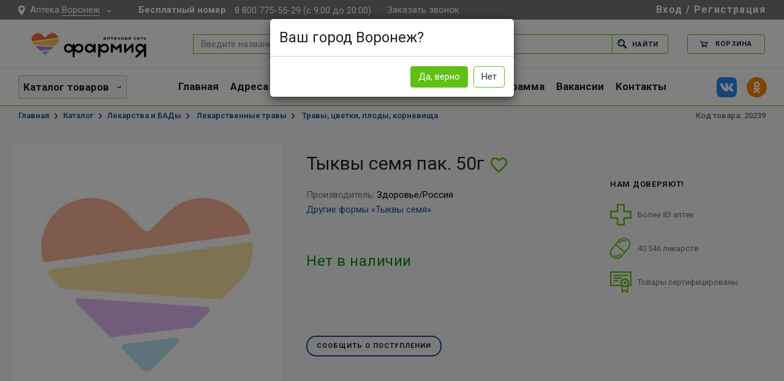

--- FILE ---
content_type: text/html; charset=UTF-8
request_url: https://farmiya.ru/tykvy-semya-pak-50g-20239
body_size: 22887
content:
<!DOCTYPE html>
<html lang="ru">
<head>
    <script>
        window.dataLayer = window.dataLayer || [];
    </script>
    <!-- Google Tag Manager -->
    <script>(function(w,d,s,l,i){w[l]=w[l]||[];w[l].push({'gtm.start':
    new Date().getTime(),event:'gtm.js'});var f=d.getElementsByTagName(s)[0],
    j=d.createElement(s),dl=l!='dataLayer'?'&l='+l:'';j.async=true;j.src=
    'https://www.googletagmanager.com/gtm.js?id='+i+dl;f.parentNode.insertBefore(j,f);
    })(window,document,'script','dataLayer','GTM-NNK6N3D');</script>
    <!-- End Google Tag Manager -->
    <meta charset="UTF-8">
    <meta http-equiv="X-UA-Compatible" content="IE=edge">
    <title>Тыквы семя пак. 50г — купить по цене 0 ₽ в аптеке Фармия, наличие препарата, инструкция по применению, аналоги, описание</title>
    <meta name="viewport" content="width=device-width, height=device-height, initial-scale=1, maximum-scale=1, maximum-scale=1">
    <meta name="yandex-verification" content="8d82ee00edd580d0" />	
    <meta name="csrf-param" content="_csrf-frontend-v1">
<meta name="csrf-token" content="8hM2Ej_jsd0HcHysG0MvEJ9OkAUcWP1cEKeevYralg-KJFQkcdPXv1dFCuV8IkFSrz-pcHUXqWxf7KrYxYLVRA==">

    <link rel="apple-touch-icon" sizes="57x57" href="/favicons/57.png?v1">
    <link rel="apple-touch-icon" sizes="60x60" href="/favicons/60.png?v1">
    <link rel="apple-touch-icon" sizes="72x72" href="/favicons/72.png?v1">
    <link rel="apple-touch-icon" sizes="76x76" href="/favicons/76.png?v1">
    <link rel="apple-touch-icon" sizes="114x114" href="/favicons/114.png?v1">
    <link rel="apple-touch-icon" sizes="120x120" href="/favicons/120.png?v1">
    <link rel="apple-touch-icon" sizes="144x144" href="/favicons/144.png?v1">
    <link rel="apple-touch-icon" sizes="152x152" href="/favicons/152.png?v1">
    <link rel="apple-touch-icon" sizes="180x180" href="/favicons/180.png?v1">

    <link rel="icon" type="image/png" sizes="16x16" href="/favicons/16.png?v1">
    <link rel="icon" type="image/png" sizes="32x32" href="/favicons/32.png?v1">
    <link rel="icon" type="image/png" sizes="96x96" href="/favicons/96.png?v1">
    <link rel="icon" type="image/png" sizes="192x192" href="/favicons/192.png?v1">
    <link rel="icon" type="image/png" sizes="194x194" href="/favicons/194.png?v1">

    <link href="/favicons/32.png?v1" rel="shortcut icon" type="image/x-icon">
    <link rel="preload" href="/fonts/iconic.woff" as="font" crossorigin="anonymous" />

    <!--В <head> сайта один раз добавьте код загрузчика-->
    <script>window.yaContextCb = window.yaContextCb || []</script>
    <script src="https://yandex.ru/ads/system/context.js" async></script>
    <script async type="text/javascript" src="https://static.xoalt.com/engine/engine.js"></script>

    <meta name="robots" content="index, follow">
<meta name="description" content="Купить Тыквы семя пак. 50г по цене  0 ₽ в интернет аптеке Фармия. Препарат в наличии. Инструкция по применению Тыквы семя пак. 50г : описание, назначение, противопоказания. Доставка в любую аптеку.">
<meta name="keywords" content="Тыквы семя пак. 50г, аптека, Фармия, Farmiya, купить, цена, инструкция по применению, противопоказания, формы товара, аналоги, описание, бронировать, продажа, интернет аптека">
<meta property="og:title" content="Тыквы семя пак. 50г">
<meta property="og:type" content="product">
<meta property="og:url" content="https://farmiya.ru/tykvy-semya-pak-50g-20239">
<meta property="og:image" content="https://farmiya.ru/images/no_image_product/460x460_no_image.jpg">
<meta property="og:description" content="Купить Тыквы семя пак. 50г по цене  0 ₽ в интернет аптеке Фармия. Препарат в наличии. Инструкция по применению Тыквы семя пак. 50г : описание, назначение, противопоказания. Доставка в любую аптеку.">
<meta name="twitter:card" content="product">
<meta name="twitter:title" content="Тыквы семя пак. 50г">
<meta name="twitter:description" content="Купить Тыквы семя пак. 50г по цене  0 ₽ в интернет аптеке Фармия. Препарат в наличии. Инструкция по применению Тыквы семя пак. 50г : описание, назначение, противопоказания. Доставка в любую аптеку.">
<meta name="twitter:image" content="https://farmiya.ru/images/no_image_product/460x460_no_image.jpg">
<meta name="format-detection" content="telephone=no">
<meta name="SKYPE_TOOLBAR" content="SKYPE_TOOLBAR_PARSER_COMPATIBLE">
<meta property="og:site_name" content="Аптека Фармия: поиск лекарств, купить лекарство в аптеке Воронежа - farmiya.ru">
<meta property="og:locale" content="ru_RU">
<link href="https://farmiya.ru/tykvy-semya-pak-50g-20239" rel="canonical">
<link href="https://fonts.googleapis.com/css?family=Roboto:400,600,700&amp;subset=cyrillic" rel="stylesheet">
<link href="/css/bootstrap-3.2.0.min.css" rel="stylesheet">
<link href="/css/styles.css?v=150" rel="stylesheet">
<link href="/owlcarousel/owl.carousel.min.css?v=150" rel="stylesheet">
<link href="/owlcarousel/owl.theme.default.min.css?v=150" rel="stylesheet">
<link href="/assets/cb08d03a/css/scrollup.css" rel="stylesheet">
<script src="/assets/a6951cee/jquery.js"></script>
<script src="/assets/74e8d6b5/yii.js"></script>
<script>var inputmask_e0ed1f43 = {"clearIncomplete":"true","mask":"9 (999) 999 99 99"};
var loginRequired = false;
var isAppProd = true;
var userEmail = null;
var userLoggedIn = false;</script></head>
<body>
    <!-- Google Tag Manager (noscript) -->
    <noscript><iframe src="https://www.googletagmanager.com/ns.html?id=GTM-NNK6N3D"
    height="0" width="0" style="display:none;visibility:hidden"></iframe></noscript>
    <!-- End Google Tag Manager (noscript) -->
        
<div class="page page--product">
    <div class="page-inner">
        
<header class="header js-header">
    <div class="hdr-top">
        <div class="wrapper">
            <div class="hdr-top__left">
                <div class="city-picker js-city-picker">
    <div class="city-picker__btn js-city-picker_menu-btn">
        <span class="iconic iconic--placemark"></span>
        Аптека        <span class="city-picker__btn-inner link link--white city-picker__check-city">
            Воронеж        </span>
    </div>
            <div class="city-picker__dropdown">
            <div class="city-picker__dropdown-content">
                <p class="h6">
                    Выберите ваш город
                </p>
                <div class="city-picker__dd-cols">
                    <!--noindex-->
                                                    <span class="city-picker__region">Алтайский край</span>
                                                            <a rel="nofollow" href="/save-city/barnaul/%2Ftykvy-semya-pak-50g-20239" class="link link--dark-blue city-picker__city" style="font-weight:bold">
                                    Барнаул                                </a>
                                                        <span class="city-picker__region">Белгородская область</span>
                                                            <a rel="nofollow" href="/save-city/staryj-oskol/%2Ftykvy-semya-pak-50g-20239" class="link link--dark-blue city-picker__city">
                                    Старый Оскол                                </a>
                                                            <a rel="nofollow" href="/save-city/stroitel/%2Ftykvy-semya-pak-50g-20239" class="link link--dark-blue city-picker__city">
                                    Строитель                                </a>
                                                        <span class="city-picker__region">Брянская область</span>
                                                            <a rel="nofollow" href="/save-city/bryansk/%2Ftykvy-semya-pak-50g-20239" class="link link--dark-blue city-picker__city" style="font-weight:bold">
                                    Брянск                                </a>
                                                            <a rel="nofollow" href="/save-city/bryansk-karachev/%2Ftykvy-semya-pak-50g-20239" class="link link--dark-blue city-picker__city">
                                    Карачев                                </a>
                                                            <a rel="nofollow" href="/save-city/bryansk-klintsy/%2Ftykvy-semya-pak-50g-20239" class="link link--dark-blue city-picker__city">
                                    Клинцы                                </a>
                                                        <span class="city-picker__region">Воронежская область</span>
                                                            <a rel="nofollow" href="/save-city/voronezh/%2Ftykvy-semya-pak-50g-20239" class="link link--dark-blue city-picker__city" style="font-weight:bold">
                                    Воронеж                                </a>
                                                            <a rel="nofollow" href="/save-city/orlovka/%2Ftykvy-semya-pak-50g-20239" class="link link--dark-blue city-picker__city">
                                    Орловка                                </a>
                                                            <a rel="nofollow" href="/save-city/rossosh/%2Ftykvy-semya-pak-50g-20239" class="link link--dark-blue city-picker__city">
                                    Россошь                                </a>
                                                        <span class="city-picker__region">Кировская область</span>
                                                            <a rel="nofollow" href="/save-city/pervomajskij/%2Ftykvy-semya-pak-50g-20239" class="link link--dark-blue city-picker__city">
                                    Первомайский                                </a>
                                                        <span class="city-picker__region">Краснодарский край</span>
                                                            <a rel="nofollow" href="/save-city/gelendzhik/%2Ftykvy-semya-pak-50g-20239" class="link link--dark-blue city-picker__city">
                                    Геленджик                                </a>
                                                            <a rel="nofollow" href="/save-city/kropotkin/%2Ftykvy-semya-pak-50g-20239" class="link link--dark-blue city-picker__city">
                                    Кропоткин                                </a>
                                                            <a rel="nofollow" href="/save-city/st-dolzhanskaya/%2Ftykvy-semya-pak-50g-20239" class="link link--dark-blue city-picker__city">
                                    ст. Должанская                                </a>
                                                        <span class="city-picker__region">Курская область</span>
                                                            <a rel="nofollow" href="/save-city/kursk/%2Ftykvy-semya-pak-50g-20239" class="link link--dark-blue city-picker__city" style="font-weight:bold">
                                    Курск                                </a>
                                                            <a rel="nofollow" href="/save-city/zheleznogorsk/%2Ftykvy-semya-pak-50g-20239" class="link link--dark-blue city-picker__city">
                                    Железногорск                                </a>
                                                            <a rel="nofollow" href="/save-city/kurchatov/%2Ftykvy-semya-pak-50g-20239" class="link link--dark-blue city-picker__city">
                                    Курчатов                                </a>
                                                            <a rel="nofollow" href="/save-city/medvenka/%2Ftykvy-semya-pak-50g-20239" class="link link--dark-blue city-picker__city">
                                    Медвенка                                </a>
                                                            <a rel="nofollow" href="/save-city/oboyan/%2Ftykvy-semya-pak-50g-20239" class="link link--dark-blue city-picker__city">
                                    Обоянь                                </a>
                                                            <a rel="nofollow" href="/save-city/rylsk/%2Ftykvy-semya-pak-50g-20239" class="link link--dark-blue city-picker__city">
                                    Рыльск                                </a>
                                                            <a rel="nofollow" href="/save-city/fatezh/%2Ftykvy-semya-pak-50g-20239" class="link link--dark-blue city-picker__city">
                                    Фатеж                                </a>
                                                            <a rel="nofollow" href="/save-city/khomutovka/%2Ftykvy-semya-pak-50g-20239" class="link link--dark-blue city-picker__city">
                                    Хомутовка                                </a>
                                                            <a rel="nofollow" href="/save-city/cheryomushki/%2Ftykvy-semya-pak-50g-20239" class="link link--dark-blue city-picker__city">
                                    Черёмушки                                </a>
                                                        <span class="city-picker__region">Московская область</span>
                                                            <a rel="nofollow" href="/save-city/moskva/%2Ftykvy-semya-pak-50g-20239" class="link link--dark-blue city-picker__city" style="font-weight:bold">
                                    Москва                                </a>
                                                            <a rel="nofollow" href="/save-city/dedenevo/%2Ftykvy-semya-pak-50g-20239" class="link link--dark-blue city-picker__city">
                                    Деденево                                </a>
                                                        <span class="city-picker__region">Республика Дагестан</span>
                                                            <a rel="nofollow" href="/save-city/makhachkala/%2Ftykvy-semya-pak-50g-20239" class="link link--dark-blue city-picker__city" style="font-weight:bold">
                                    Махачкала                                </a>
                                                            <a rel="nofollow" href="/save-city/izberbash/%2Ftykvy-semya-pak-50g-20239" class="link link--dark-blue city-picker__city">
                                    Избербаш                                </a>
                                                        <span class="city-picker__region">Республика Татарстан (Татарстан)</span>
                                                            <a rel="nofollow" href="/save-city/arsk/%2Ftykvy-semya-pak-50g-20239" class="link link--dark-blue city-picker__city">
                                    Арск                                </a>
                                                        <span class="city-picker__region">Санкт-Петербург</span>
                                                            <a rel="nofollow" href="/save-city/sankt-peterburg/%2Ftykvy-semya-pak-50g-20239" class="link link--dark-blue city-picker__city" style="font-weight:bold">
                                    Санкт-Петербург                                </a>
                                                        <span class="city-picker__region">Саратовская область</span>
                                                            <a rel="nofollow" href="/save-city/saratov/%2Ftykvy-semya-pak-50g-20239" class="link link--dark-blue city-picker__city" style="font-weight:bold">
                                    Саратов                                </a>
                                                        <span class="city-picker__region">Томская область</span>
                                                            <a rel="nofollow" href="/save-city/tomsk/%2Ftykvy-semya-pak-50g-20239" class="link link--dark-blue city-picker__city" style="font-weight:bold">
                                    Томск                                </a>
                                                        <span class="city-picker__region">Тульская область</span>
                                                            <a rel="nofollow" href="/save-city/efremov/%2Ftykvy-semya-pak-50g-20239" class="link link--dark-blue city-picker__city">
                                    Ефремов                                </a>
                                                        <span class="city-picker__region">Ханты-Мансийский автономный округ - Югра</span>
                                                            <a rel="nofollow" href="/save-city/surgut/%2Ftykvy-semya-pak-50g-20239" class="link link--dark-blue city-picker__city" style="font-weight:bold">
                                    Сургут                                </a>
                                                        <span class="city-picker__region">Чеченская Республика</span>
                                                            <a rel="nofollow" href="/save-city/grozny/%2Ftykvy-semya-pak-50g-20239" class="link link--dark-blue city-picker__city" style="font-weight:bold">
                                    Грозный                                </a>
                                                <!--noindex-->
                </div>
            </div>
        </div>
    </div>                <div class="header-call">
                    <span class="text-telephone">Бесплатный номер</span>
                    <a rel="nofollow" href="tel:88007755529" class="hdr-top__ico-link">
                        <span class="link link--white">
                            8 800 775-55-29 (с 9:00 до 20:00)
                        </span>
                    </a>
                    <span class="link link--white js-popup-btn" data-popup-name="order-call">
                        Заказать звонок
                    </span>
<!-- <button onclick="window.location.href='https://farmiya.ru/geo.php'">geo</button> -->
                    </div>
                                </div>



            <div class="hdr-top__right">
                                <div class="header-user">
            <span class="link link--white js-popup-btn" data-popup-name="user-login">Вход / Регистрация</span>
    </div>

            </div>

        </div>
    </div>

    
            
 <div class="modal" id="myModal">
    <div class="modal-dialog" id="myPopup">
      <div class="modal-content" id="geo_select">
        <div class="modal-header">
      
          <span class="h4 modal-title">Ваш город Воронеж?</span>
        </div>
         <div class="modal-footer">
          <!-- Make sure to include the 'nothanks' class on the buttons -->
          <button class="btn btn-primary yesthanks" data-dismiss="modal" aria-hidden="true">Да, верно</button>
          <button class="btn btn-default nothanks" data-dismiss="modal" aria-hidden="true">Нет</button>
        </div>
      </div><!-- /.modal-content -->
       
   
    <div class="modal-content city-picker__dropdown" id="geo_city">
        <div class="city-picker__dropdown_content">
            <p class="h6">
                Выберите ваш город!
            </p>
            <div class="city-picker__dd-cols">
                <!--noindex-->
                                            <span class="city-picker__region">Алтайский край</span>
                                                    <a rel="nofollow" href="/save-city/barnaul/%2Ftykvy-semya-pak-50g-20239" class="link link--dark-blue city-picker__city" style="font-weight:bold">
                                Барнаул                            </a>
                                                <span class="city-picker__region">Белгородская область</span>
                                                    <a rel="nofollow" href="/save-city/staryj-oskol/%2Ftykvy-semya-pak-50g-20239" class="link link--dark-blue city-picker__city">
                                Старый Оскол                            </a>
                                                    <a rel="nofollow" href="/save-city/stroitel/%2Ftykvy-semya-pak-50g-20239" class="link link--dark-blue city-picker__city">
                                Строитель                            </a>
                                                <span class="city-picker__region">Брянская область</span>
                                                    <a rel="nofollow" href="/save-city/bryansk/%2Ftykvy-semya-pak-50g-20239" class="link link--dark-blue city-picker__city" style="font-weight:bold">
                                Брянск                            </a>
                                                    <a rel="nofollow" href="/save-city/bryansk-karachev/%2Ftykvy-semya-pak-50g-20239" class="link link--dark-blue city-picker__city">
                                Карачев                            </a>
                                                    <a rel="nofollow" href="/save-city/bryansk-klintsy/%2Ftykvy-semya-pak-50g-20239" class="link link--dark-blue city-picker__city">
                                Клинцы                            </a>
                                                <span class="city-picker__region">Воронежская область</span>
                                                    <a rel="nofollow" href="/save-city/voronezh/%2Ftykvy-semya-pak-50g-20239" class="link link--dark-blue city-picker__city" style="font-weight:bold">
                                Воронеж                            </a>
                                                    <a rel="nofollow" href="/save-city/orlovka/%2Ftykvy-semya-pak-50g-20239" class="link link--dark-blue city-picker__city">
                                Орловка                            </a>
                                                    <a rel="nofollow" href="/save-city/rossosh/%2Ftykvy-semya-pak-50g-20239" class="link link--dark-blue city-picker__city">
                                Россошь                            </a>
                                                <span class="city-picker__region">Кировская область</span>
                                                    <a rel="nofollow" href="/save-city/pervomajskij/%2Ftykvy-semya-pak-50g-20239" class="link link--dark-blue city-picker__city">
                                Первомайский                            </a>
                                                <span class="city-picker__region">Краснодарский край</span>
                                                    <a rel="nofollow" href="/save-city/gelendzhik/%2Ftykvy-semya-pak-50g-20239" class="link link--dark-blue city-picker__city">
                                Геленджик                            </a>
                                                    <a rel="nofollow" href="/save-city/kropotkin/%2Ftykvy-semya-pak-50g-20239" class="link link--dark-blue city-picker__city">
                                Кропоткин                            </a>
                                                    <a rel="nofollow" href="/save-city/st-dolzhanskaya/%2Ftykvy-semya-pak-50g-20239" class="link link--dark-blue city-picker__city">
                                ст. Должанская                            </a>
                                                <span class="city-picker__region">Курская область</span>
                                                    <a rel="nofollow" href="/save-city/kursk/%2Ftykvy-semya-pak-50g-20239" class="link link--dark-blue city-picker__city" style="font-weight:bold">
                                Курск                            </a>
                                                    <a rel="nofollow" href="/save-city/zheleznogorsk/%2Ftykvy-semya-pak-50g-20239" class="link link--dark-blue city-picker__city">
                                Железногорск                            </a>
                                                    <a rel="nofollow" href="/save-city/kurchatov/%2Ftykvy-semya-pak-50g-20239" class="link link--dark-blue city-picker__city">
                                Курчатов                            </a>
                                                    <a rel="nofollow" href="/save-city/medvenka/%2Ftykvy-semya-pak-50g-20239" class="link link--dark-blue city-picker__city">
                                Медвенка                            </a>
                                                    <a rel="nofollow" href="/save-city/oboyan/%2Ftykvy-semya-pak-50g-20239" class="link link--dark-blue city-picker__city">
                                Обоянь                            </a>
                                                    <a rel="nofollow" href="/save-city/rylsk/%2Ftykvy-semya-pak-50g-20239" class="link link--dark-blue city-picker__city">
                                Рыльск                            </a>
                                                    <a rel="nofollow" href="/save-city/fatezh/%2Ftykvy-semya-pak-50g-20239" class="link link--dark-blue city-picker__city">
                                Фатеж                            </a>
                                                    <a rel="nofollow" href="/save-city/khomutovka/%2Ftykvy-semya-pak-50g-20239" class="link link--dark-blue city-picker__city">
                                Хомутовка                            </a>
                                                    <a rel="nofollow" href="/save-city/cheryomushki/%2Ftykvy-semya-pak-50g-20239" class="link link--dark-blue city-picker__city">
                                Черёмушки                            </a>
                                                <span class="city-picker__region">Московская область</span>
                                                    <a rel="nofollow" href="/save-city/moskva/%2Ftykvy-semya-pak-50g-20239" class="link link--dark-blue city-picker__city" style="font-weight:bold">
                                Москва                            </a>
                                                    <a rel="nofollow" href="/save-city/dedenevo/%2Ftykvy-semya-pak-50g-20239" class="link link--dark-blue city-picker__city">
                                Деденево                            </a>
                                                <span class="city-picker__region">Республика Дагестан</span>
                                                    <a rel="nofollow" href="/save-city/makhachkala/%2Ftykvy-semya-pak-50g-20239" class="link link--dark-blue city-picker__city" style="font-weight:bold">
                                Махачкала                            </a>
                                                    <a rel="nofollow" href="/save-city/izberbash/%2Ftykvy-semya-pak-50g-20239" class="link link--dark-blue city-picker__city">
                                Избербаш                            </a>
                                                <span class="city-picker__region">Республика Татарстан (Татарстан)</span>
                                                    <a rel="nofollow" href="/save-city/arsk/%2Ftykvy-semya-pak-50g-20239" class="link link--dark-blue city-picker__city">
                                Арск                            </a>
                                                <span class="city-picker__region">Санкт-Петербург</span>
                                                    <a rel="nofollow" href="/save-city/sankt-peterburg/%2Ftykvy-semya-pak-50g-20239" class="link link--dark-blue city-picker__city" style="font-weight:bold">
                                Санкт-Петербург                            </a>
                                                <span class="city-picker__region">Саратовская область</span>
                                                    <a rel="nofollow" href="/save-city/saratov/%2Ftykvy-semya-pak-50g-20239" class="link link--dark-blue city-picker__city" style="font-weight:bold">
                                Саратов                            </a>
                                                <span class="city-picker__region">Томская область</span>
                                                    <a rel="nofollow" href="/save-city/tomsk/%2Ftykvy-semya-pak-50g-20239" class="link link--dark-blue city-picker__city" style="font-weight:bold">
                                Томск                            </a>
                                                <span class="city-picker__region">Тульская область</span>
                                                    <a rel="nofollow" href="/save-city/efremov/%2Ftykvy-semya-pak-50g-20239" class="link link--dark-blue city-picker__city">
                                Ефремов                            </a>
                                                <span class="city-picker__region">Ханты-Мансийский автономный округ - Югра</span>
                                                    <a rel="nofollow" href="/save-city/surgut/%2Ftykvy-semya-pak-50g-20239" class="link link--dark-blue city-picker__city" style="font-weight:bold">
                                Сургут                            </a>
                                                <span class="city-picker__region">Чеченская Республика</span>
                                                    <a rel="nofollow" href="/save-city/grozny/%2Ftykvy-semya-pak-50g-20239" class="link link--dark-blue city-picker__city" style="font-weight:bold">
                                Грозный                            </a>
                                        <!--noindex-->
            </div>
        </div>
    </div>
    </div><!-- /.modal-dialog -->
  </div><!-- /.modal -->





    <div class="hdr-main">
        <div class="wrapper">
            <div class="hdr-main__mob-btn-wr js-hdr-menu-btn">
                <button type="button" class="hdr-main__mob-menu-btn">
                    <span></span>
                    <span></span>
                    <span></span>
                </button>
            </div>

            <div class="hdr-main__logo-wr">
                <a href="/">
                    <img src="/images/logo.png?3" alt="Фармия - аптечная сеть">
                </a>
            </div>



            <div class="hdr-main__search-wr">
                <div class="hdr-search js-hdr-search" data-query-length="3">
                    <form id="w0" class="hdr-search__main" action="https://farmiya.ru/search" method="get">                                                <input name="q" type="search" class="hdr-search__input js-hdr-search_input" autocomplete="off" value="" placeholder="Введите название лекарства (поиск по 40 546 товаров)">
                        <button type="submit" class="hdr-search__submit btn btn--green-l">
                            <span class="iconic iconic--lupa"></span>
                            Найти
                        </button>

                    </form>                    <div class="hdr-search__res-wr">
                        <div class="hdr-search__res-wr-inner js-hdr-search_unload-cont">
                        </div>
                    </div>
                </div>
            </div>
                        <div class="hdr-main__right">

                <div class="hdr-basket">

                    <a href="https://farmiya.ru/cart" class="hdr-basket__main-btn btn btn-morph-ico btn-morph-ico--sm-xl">
                        <span class="btn btn--green-l btn-morph-ico__main">
                            <span class="btn__inner">
                                <span class="iconic iconic--cart"></span>
                                <span data-cart-summ="true" data-bind-after-txt=" РУБ." data-bind-no-value-txt="Корзина">
                                                                        Корзина
                                                                    </span>
                            </span>
                        </span>
                        <span class="btn-morph-ico__mob btn btn--green-l btn--square">
                            <span class="iconic iconic--cart"></span>
                            <span class="label-circle" data-cart-amount="true">0</span>
                        </span>
                    </a>

                    <a class="hdr-basket__price-btn btn btn--minw-90 btn--no-trans btn--green-l">
                        <span class="btn__inner-hover">
                            В корзину
                        </span>
                        <span class="btn__inner">
                            <span class="iconic iconic--cart"></span>
                            <span data-cart-summ="true" data-bind-after-txt=" РУБ." data-bind-no-value-txt="Корзина">
                                                                Корзина
                                                            </span>
                        </span>
                    </a>

                    <div class="hdr-basket__currents-hover-cont">
                        <div class="hdr-basket__currents-cont">
                            <div class="hdr-basket__cur-body js-basket_currents">
                                                                <div class="hdr-basket__cur-msg">
                                    Корзина пуста
                                </div>
                                                    </div>
                        <div class="hdr-basket__cur-footer">
                            <a href="https://farmiya.ru/cart" class="btn btn--green-l">
                                Оформить заказ
                            </a>
                        </div>
                    </div>
                </div>

                <div class="hdr-basket__recents-wr">

                    <div class="hdr-basket__rec-top">
                        <p>
                            Добавлено в корзину
                            <span class="label-circle" data-cart-amount="true">0</span>
                        </p>
                        <button type="button" class="hdr-basket__rec-cross js-basket_closer">
                            <span class="iconic iconic--round-cross"></span>
                        </button>
                    </div>

                    <a href="https://farmiya.ru/cart">
                        <div class="hdr-basket__rec-body">
                            <div class="hdr-basket__rec-list js-basket_rec-list"></div>
                            <span class="hdr-basket__rec-cart-link">
                                <span class="iconic iconic--cart"></span>
                                <span class="link">посмотреть корзину</span>
                            </span>
                        </div>
                    </a>

                </div>
            </div>
        </div>

        <div class="hdr-main__right-on-scroll">
            <button type="button" class="btn btn--green-l">
                <span class="btn__inner">
                    <span class="iconic iconic--cart"></span>
                    0 РУБ.
                </span>
            </button>
        </div>

    </div>
</div>

<div class="hdr-nav">
    <div class="wrapper">
        <div class="hdr-nav__cats-btn-wr">
            <button type="button" class="hdr-nav__cats-btn js-open-cat-btn">
                Каталог товаров
            </button>
        </div>

        <div class="add_nav">
            <a href="#"><i class="fas fa-bars"></i></a>
        </div>
        
        <nav class="hdr-nav__nav">
            <div class="menu_wrapper">
                <span class="hdr-nav__nav-li"><a class="link link--dark-blue-u" href="https://farmiya.ru/">Главная</a></span>
<span class="hdr-nav__nav-li"><a class="link link--dark-blue-u" href="https://farmiya.ru/pharmacies">Адреса аптек</a></span>
<span class="hdr-nav__nav-li"><a class="link link--dark-blue-u" href="https://farmiya.ru/page/kak-zakazat">Как заказать?</a></span>
<span class="hdr-nav__nav-li"><a class="link link--dark-blue-u" href="https://farmiya.ru/#action">Акции</a></span>
<span class="hdr-nav__nav-li"><a class="link link--dark-blue-u" href="https://farmiya.ru/page/pravila-nakopitelnoj-programmy-farmiya-rf">Бонусная программа</a></span>
<span class="hdr-nav__nav-li"><a class="link link--dark-blue-u" href="https://farmiya.ru/vacancies">Вакансии</a></span>
<span class="hdr-nav__nav-li"><a class="link link--dark-blue-u" href="https://farmiya.ru/page/kontakty">Контакты</a></span>            </div>
        </nav>
        <div class="soc-rounds">
            <a rel="nofollow" href="https://vk.com/farmiya" class="soc-rounds__item" target="_blank">
                <img src="/images/soc-vk.png" alt="">
            </a>
            <a rel="nofollow" href="https://ok.ru/farmiya" class="soc-rounds__item" target="_blank">
                <img src="/images/soc-ok.png" alt="">
            </a>
        </div>
    </div>
</div>

<div class="hdr-mob-menu">
    <div class="hdr-mob-menu__inner">
        <div class="hdr-mob-menu__info">
            <div class="hdr-mob-menu__item-wr">
                <div class="city-picker js-city-picker">
    <div class="city-picker__btn js-city-picker_menu-btn">
        <span class="iconic iconic--placemark"></span>
                <span class="city-picker__btn-inner link link--white city-picker__check-city">
            Воронеж        </span>
    </div>
            <div class="city-picker__dropdown">
            <div class="city-picker__dropdown-content">
                <p class="h6">
                    Выберите ваш город
                </p>
                <div class="city-picker__dd-cols">
                    <!--noindex-->
                                                    <span class="city-picker__region">Алтайский край</span>
                                                            <a rel="nofollow" href="/save-city/barnaul/%2Ftykvy-semya-pak-50g-20239" class="link link--dark-blue city-picker__city" style="font-weight:bold">
                                    Барнаул                                </a>
                                                        <span class="city-picker__region">Белгородская область</span>
                                                            <a rel="nofollow" href="/save-city/staryj-oskol/%2Ftykvy-semya-pak-50g-20239" class="link link--dark-blue city-picker__city">
                                    Старый Оскол                                </a>
                                                            <a rel="nofollow" href="/save-city/stroitel/%2Ftykvy-semya-pak-50g-20239" class="link link--dark-blue city-picker__city">
                                    Строитель                                </a>
                                                        <span class="city-picker__region">Брянская область</span>
                                                            <a rel="nofollow" href="/save-city/bryansk/%2Ftykvy-semya-pak-50g-20239" class="link link--dark-blue city-picker__city" style="font-weight:bold">
                                    Брянск                                </a>
                                                            <a rel="nofollow" href="/save-city/bryansk-karachev/%2Ftykvy-semya-pak-50g-20239" class="link link--dark-blue city-picker__city">
                                    Карачев                                </a>
                                                            <a rel="nofollow" href="/save-city/bryansk-klintsy/%2Ftykvy-semya-pak-50g-20239" class="link link--dark-blue city-picker__city">
                                    Клинцы                                </a>
                                                        <span class="city-picker__region">Воронежская область</span>
                                                            <a rel="nofollow" href="/save-city/voronezh/%2Ftykvy-semya-pak-50g-20239" class="link link--dark-blue city-picker__city" style="font-weight:bold">
                                    Воронеж                                </a>
                                                            <a rel="nofollow" href="/save-city/orlovka/%2Ftykvy-semya-pak-50g-20239" class="link link--dark-blue city-picker__city">
                                    Орловка                                </a>
                                                            <a rel="nofollow" href="/save-city/rossosh/%2Ftykvy-semya-pak-50g-20239" class="link link--dark-blue city-picker__city">
                                    Россошь                                </a>
                                                        <span class="city-picker__region">Кировская область</span>
                                                            <a rel="nofollow" href="/save-city/pervomajskij/%2Ftykvy-semya-pak-50g-20239" class="link link--dark-blue city-picker__city">
                                    Первомайский                                </a>
                                                        <span class="city-picker__region">Краснодарский край</span>
                                                            <a rel="nofollow" href="/save-city/gelendzhik/%2Ftykvy-semya-pak-50g-20239" class="link link--dark-blue city-picker__city">
                                    Геленджик                                </a>
                                                            <a rel="nofollow" href="/save-city/kropotkin/%2Ftykvy-semya-pak-50g-20239" class="link link--dark-blue city-picker__city">
                                    Кропоткин                                </a>
                                                            <a rel="nofollow" href="/save-city/st-dolzhanskaya/%2Ftykvy-semya-pak-50g-20239" class="link link--dark-blue city-picker__city">
                                    ст. Должанская                                </a>
                                                        <span class="city-picker__region">Курская область</span>
                                                            <a rel="nofollow" href="/save-city/kursk/%2Ftykvy-semya-pak-50g-20239" class="link link--dark-blue city-picker__city" style="font-weight:bold">
                                    Курск                                </a>
                                                            <a rel="nofollow" href="/save-city/zheleznogorsk/%2Ftykvy-semya-pak-50g-20239" class="link link--dark-blue city-picker__city">
                                    Железногорск                                </a>
                                                            <a rel="nofollow" href="/save-city/kurchatov/%2Ftykvy-semya-pak-50g-20239" class="link link--dark-blue city-picker__city">
                                    Курчатов                                </a>
                                                            <a rel="nofollow" href="/save-city/medvenka/%2Ftykvy-semya-pak-50g-20239" class="link link--dark-blue city-picker__city">
                                    Медвенка                                </a>
                                                            <a rel="nofollow" href="/save-city/oboyan/%2Ftykvy-semya-pak-50g-20239" class="link link--dark-blue city-picker__city">
                                    Обоянь                                </a>
                                                            <a rel="nofollow" href="/save-city/rylsk/%2Ftykvy-semya-pak-50g-20239" class="link link--dark-blue city-picker__city">
                                    Рыльск                                </a>
                                                            <a rel="nofollow" href="/save-city/fatezh/%2Ftykvy-semya-pak-50g-20239" class="link link--dark-blue city-picker__city">
                                    Фатеж                                </a>
                                                            <a rel="nofollow" href="/save-city/khomutovka/%2Ftykvy-semya-pak-50g-20239" class="link link--dark-blue city-picker__city">
                                    Хомутовка                                </a>
                                                            <a rel="nofollow" href="/save-city/cheryomushki/%2Ftykvy-semya-pak-50g-20239" class="link link--dark-blue city-picker__city">
                                    Черёмушки                                </a>
                                                        <span class="city-picker__region">Московская область</span>
                                                            <a rel="nofollow" href="/save-city/moskva/%2Ftykvy-semya-pak-50g-20239" class="link link--dark-blue city-picker__city" style="font-weight:bold">
                                    Москва                                </a>
                                                            <a rel="nofollow" href="/save-city/dedenevo/%2Ftykvy-semya-pak-50g-20239" class="link link--dark-blue city-picker__city">
                                    Деденево                                </a>
                                                        <span class="city-picker__region">Республика Дагестан</span>
                                                            <a rel="nofollow" href="/save-city/makhachkala/%2Ftykvy-semya-pak-50g-20239" class="link link--dark-blue city-picker__city" style="font-weight:bold">
                                    Махачкала                                </a>
                                                            <a rel="nofollow" href="/save-city/izberbash/%2Ftykvy-semya-pak-50g-20239" class="link link--dark-blue city-picker__city">
                                    Избербаш                                </a>
                                                        <span class="city-picker__region">Республика Татарстан (Татарстан)</span>
                                                            <a rel="nofollow" href="/save-city/arsk/%2Ftykvy-semya-pak-50g-20239" class="link link--dark-blue city-picker__city">
                                    Арск                                </a>
                                                        <span class="city-picker__region">Санкт-Петербург</span>
                                                            <a rel="nofollow" href="/save-city/sankt-peterburg/%2Ftykvy-semya-pak-50g-20239" class="link link--dark-blue city-picker__city" style="font-weight:bold">
                                    Санкт-Петербург                                </a>
                                                        <span class="city-picker__region">Саратовская область</span>
                                                            <a rel="nofollow" href="/save-city/saratov/%2Ftykvy-semya-pak-50g-20239" class="link link--dark-blue city-picker__city" style="font-weight:bold">
                                    Саратов                                </a>
                                                        <span class="city-picker__region">Томская область</span>
                                                            <a rel="nofollow" href="/save-city/tomsk/%2Ftykvy-semya-pak-50g-20239" class="link link--dark-blue city-picker__city" style="font-weight:bold">
                                    Томск                                </a>
                                                        <span class="city-picker__region">Тульская область</span>
                                                            <a rel="nofollow" href="/save-city/efremov/%2Ftykvy-semya-pak-50g-20239" class="link link--dark-blue city-picker__city">
                                    Ефремов                                </a>
                                                        <span class="city-picker__region">Ханты-Мансийский автономный округ - Югра</span>
                                                            <a rel="nofollow" href="/save-city/surgut/%2Ftykvy-semya-pak-50g-20239" class="link link--dark-blue city-picker__city" style="font-weight:bold">
                                    Сургут                                </a>
                                                        <span class="city-picker__region">Чеченская Республика</span>
                                                            <a rel="nofollow" href="/save-city/grozny/%2Ftykvy-semya-pak-50g-20239" class="link link--dark-blue city-picker__city" style="font-weight:bold">
                                    Грозный                                </a>
                                                <!--noindex-->
                </div>
            </div>
        </div>
    </div>            </div>
            <div class="hdr-mob-menu__item-wr">
                <a rel="nofollow" href="tel:88007755529" class="link link--black hdr-mob-menu__i-tel-numb">
                    8 (800) 775-55-29
                </a>

            </div>
            
        </div>
        <nav class="hdr-mob-menu__nav js-menu-catalog">

            <div class="hdr-mob-menu__li-wr hdr-mob-menu__li-wr--complex js-menu_catalog-filter-toggle">
    <span class="hdr-mob-menu__link">
        <strong>Каталог</strong>
    </span>
</div>
            <div class="hdr-mob-menu__li-wr">
                <a href="https://farmiya.ru/pharmacies" class="hdr-mob-menu__link">
                    Адреса аптек
                </a>
            </div>

<!--                <div class="hdr-mob-menu__li-wr">
                    <a href="https://farmiya.ru/actions" class="hdr-mob-menu__link">Акции</a>
                </div>
            -->
<!--                <div class="hdr-mob-menu__li-wr">
                    <a href="https://farmiya.ru/news" class="hdr-mob-menu__link">Новости</a>
                </div>
            -->
            <div class="hdr-mob-menu__li-wr">
                <a href="https://farmiya.ru/articles" class="hdr-mob-menu__link">Статьи</a>
            </div>
            <div class="hdr-mob-menu__li-wr">
                <a href="https://farmiya.ru/page/pravila-nakopitelnoj-programmy-farmiya-rf" class="hdr-mob-menu__link">Регистрация карты</a>
            </div>
            <div class="hdr-mob-menu__li-wr">
                <a href="https://franchise.farmiya.ru/o-nas/" class="hdr-mob-menu__link">О компании</a>
            </div>

            <div class="hdr-mob-menu__li-wr">
                <a href="/page/kontakty" class="hdr-mob-menu__link">Контакты</a>
            </div>

            <div class="hdr-mob-menu__li-wr">
                <a href="/vacancies" class="hdr-mob-menu__link">Вакансии</a>
            </div>

            <div class="hdr-mob-menu__li-wr">
                <a href="/page/arendodatelyam" class="hdr-mob-menu__link">Арендодателям</a>
            </div>

        </nav>

        <div class="hdr-mob-menu__bottom">
            <span class="hdr-mob-menu__tel-link link link--black-u js-popup-btn" data-popup-name="order-call">
                Заказать звонок
            </span>
        </div>

    </div>
</div>

<div class="hdr-cats-menu js-hdr-cat-menu">
    <div class="wrapper">
    </div>
</div>


<div class="hdr-cats-menu js-hdr-cat-menu">
    <div class="wrapper">
        <div class="hdr-cats-menu__main-col">
                            <a href="https://farmiya.ru/catalog/lekarstva-i-bady" class="hdr-cats-menu__li hdr-cats-menu__li--with-submenu js-hdr-cat-menu__li-submenu">
                    <span class="link link--dark-blue">
                        Лекарства и БАДы                    </span>
                </a>
                            <a href="https://farmiya.ru/catalog/gigiena" class="hdr-cats-menu__li hdr-cats-menu__li--with-submenu js-hdr-cat-menu__li-submenu">
                    <span class="link link--dark-blue">
                        Гигиена                    </span>
                </a>
                            <a href="https://farmiya.ru/catalog/mama-i-malysh" class="hdr-cats-menu__li hdr-cats-menu__li--with-submenu js-hdr-cat-menu__li-submenu">
                    <span class="link link--dark-blue">
                        Мама и малыш                    </span>
                </a>
                            <a href="https://farmiya.ru/catalog/med-pribory-i-izdeliya" class="hdr-cats-menu__li hdr-cats-menu__li--with-submenu js-hdr-cat-menu__li-submenu">
                    <span class="link link--dark-blue">
                        Мед. приборы и изделия                    </span>
                </a>
                            <a href="https://farmiya.ru/catalog/sport-i-fitnes" class="hdr-cats-menu__li hdr-cats-menu__li--with-submenu js-hdr-cat-menu__li-submenu">
                    <span class="link link--dark-blue">
                        Спорт и фитнес                    </span>
                </a>
                            <a href="https://farmiya.ru/catalog/kosmetika" class="hdr-cats-menu__li hdr-cats-menu__li--with-submenu js-hdr-cat-menu__li-submenu">
                    <span class="link link--dark-blue">
                        Косметика                    </span>
                </a>
                            <a href="https://farmiya.ru/catalog/linzy" class="hdr-cats-menu__li hdr-cats-menu__li--with-submenu js-hdr-cat-menu__li-submenu">
                    <span class="link link--dark-blue">
                        Линзы                    </span>
                </a>
                            <a href="https://farmiya.ru/catalog/protezno-ortopedicheskie-izdeliya" class="hdr-cats-menu__li hdr-cats-menu__li--with-submenu js-hdr-cat-menu__li-submenu">
                    <span class="link link--dark-blue">
                        Ортопедия                    </span>
                </a>
                            <a href="https://farmiya.ru/catalog/zdorovoe-pitanie" class="hdr-cats-menu__li hdr-cats-menu__li--with-submenu js-hdr-cat-menu__li-submenu">
                    <span class="link link--dark-blue">
                        Здоровое питание                    </span>
                </a>
                    </div>

        <div class="hdr-cats-menu__submenu-col">
                            <div class="hdr-cats-menu__submenu js-hdr-cat-menu__submenu">
                    <div class="cols cols--v-gap-sm cols--gap-sm">

                                                
                                                    <div class="col col--33">

                                
                                    
                                    
                                    <a href="https://farmiya.ru/catalog/lekarstva-ot-diabeta" class="hdr-cats-menu__submenu-li">
                                        <span class="link link--dark-blue">Лекарства от диабета</span>
                                    </a>
                                
                                    
                                    <a href="https://farmiya.ru/catalog/nastojki-i-ekstrakty" class="hdr-cats-menu__submenu-li">
                                        <span class="link link--dark-blue">Настойки и экстракты</span>
                                    </a>
                                
                                    
                                    <a href="https://farmiya.ru/catalog/muzhskoe-zdorove" class="hdr-cats-menu__submenu-li">
                                        <span class="link link--dark-blue">Мужское здоровье</span>
                                    </a>
                                
                                    
                                    <a href="https://farmiya.ru/catalog/vitaminy-i-antioksidanty" class="hdr-cats-menu__submenu-li">
                                        <span class="link link--dark-blue">Витамины и антиоксиданты</span>
                                    </a>
                                
                                    
                                    <a href="https://farmiya.ru/catalog/dermatologiya" class="hdr-cats-menu__submenu-li">
                                        <span class="link link--dark-blue">Дерматология</span>
                                    </a>
                                
                                    
                                    <a href="https://farmiya.ru/catalog/poxudenie-obmen-veshhestv" class="hdr-cats-menu__submenu-li">
                                        <span class="link link--dark-blue">Похудение. Обмен веществ</span>
                                    </a>
                                
                                    
                                    <a href="https://farmiya.ru/catalog/protivogribkovye-preparaty" class="hdr-cats-menu__submenu-li">
                                        <span class="link link--dark-blue">Противогрибковые препараты</span>
                                    </a>
                                
                                    
                                    <a href="https://farmiya.ru/catalog/lechenie-zhkt-i-pecheni" class="hdr-cats-menu__submenu-li">
                                        <span class="link link--dark-blue">Лечение заболеваний ЖКТ и печени</span>
                                    </a>
                                
                                    
                                    <a href="https://farmiya.ru/catalog/zhenskoe-zdorove" class="hdr-cats-menu__submenu-li">
                                        <span class="link link--dark-blue">Женское здоровье</span>
                                    </a>
                                
                                    
                                    <a href="https://farmiya.ru/catalog/lechenie-serdechno-sosudistyx-zabolevanij" class="hdr-cats-menu__submenu-li">
                                        <span class="link link--dark-blue">Лечение сердечно-сосудистых заболеваний</span>
                                    </a>
                                
                                    
                                    <a href="https://farmiya.ru/catalog/sredstva-ot-allergii" class="hdr-cats-menu__submenu-li">
                                        <span class="link link--dark-blue">Средства от аллергии</span>
                                    </a>
                                
                                    
                                    <a href="https://farmiya.ru/catalog/lechenie-nevrologicheskix-narushenij" class="hdr-cats-menu__submenu-li">
                                        <span class="link link--dark-blue">Лечение неврологических нарушений</span>
                                    </a>
                                
                                
                            </div>
                                                    <div class="col col--33">

                                
                                    
                                    
                                    <a href="https://farmiya.ru/catalog/prostuda-i-gripp" class="hdr-cats-menu__submenu-li">
                                        <span class="link link--dark-blue">Простуда и грипп</span>
                                    </a>
                                
                                    
                                    <a href="https://farmiya.ru/catalog/lechenie-zabolevanij-oporno-dvigatelnogo-apparata" class="hdr-cats-menu__submenu-li">
                                        <span class="link link--dark-blue">Лечение заболеваний опорно-двигательного аппарата</span>
                                    </a>
                                
                                    
                                    <a href="https://farmiya.ru/catalog/obezbolivayushhie-spazmolitiki-anestetiki" class="hdr-cats-menu__submenu-li">
                                        <span class="link link--dark-blue">Обезболивающие. Спазмолитики. Анестетики.</span>
                                    </a>
                                
                                    
                                    <a href="https://farmiya.ru/catalog/sredstva-dlya-lecheniya-gemorroya" class="hdr-cats-menu__submenu-li">
                                        <span class="link link--dark-blue">Средства для лечения геморроя</span>
                                    </a>
                                
                                    
                                    <a href="https://farmiya.ru/catalog/antibiotiki-i-protivomikrobnye-sredstva" class="hdr-cats-menu__submenu-li">
                                        <span class="link link--dark-blue">Антибиотики и противомикробные средства</span>
                                    </a>
                                
                                    
                                    <a href="https://farmiya.ru/catalog/povyshenie-immuniteta" class="hdr-cats-menu__submenu-li">
                                        <span class="link link--dark-blue">Повышение иммунитета</span>
                                    </a>
                                
                                    
                                    <a href="https://farmiya.ru/catalog/antiseptiki-i-dezinficiruyushhie-sredstva" class="hdr-cats-menu__submenu-li">
                                        <span class="link link--dark-blue">Антисептики и дезинфицирующие средства</span>
                                    </a>
                                
                                    
                                    <a href="https://farmiya.ru/catalog/lekarstvennye-travy" class="hdr-cats-menu__submenu-li">
                                        <span class="link link--dark-blue">Лекарственные травы</span>
                                    </a>
                                
                                    
                                    <a href="https://farmiya.ru/catalog/lechenie-zabolevanij-dyxatelnoj-sistemy" class="hdr-cats-menu__submenu-li">
                                        <span class="link link--dark-blue">Лечение заболеваний дыхательной системы</span>
                                    </a>
                                
                                    
                                    <a href="https://farmiya.ru/catalog/gomeopatiya" class="hdr-cats-menu__submenu-li">
                                        <span class="link link--dark-blue">Гомеопатия</span>
                                    </a>
                                
                                    
                                    <a href="https://farmiya.ru/catalog/lechenie-onkologicheskix-zabolevanij" class="hdr-cats-menu__submenu-li">
                                        <span class="link link--dark-blue">Лечение онкологических заболеваний</span>
                                    </a>
                                
                                    
                                    <a href="https://farmiya.ru/catalog/lechenie-zabolevanij-mochepolovoj-sistemy" class="hdr-cats-menu__submenu-li">
                                        <span class="link link--dark-blue">Лечение заболеваний мочеполовой системы</span>
                                    </a>
                                
                                
                            </div>
                                                    <div class="col col--33">

                                
                                    
                                    
                                    <a href="https://farmiya.ru/catalog/lekarstva-dlya-glaz" class="hdr-cats-menu__submenu-li">
                                        <span class="link link--dark-blue">Лекарства для глаз</span>
                                    </a>
                                
                                    
                                    <a href="https://farmiya.ru/catalog/raznoe" class="hdr-cats-menu__submenu-li">
                                        <span class="link link--dark-blue">Разное</span>
                                    </a>
                                
                                    
                                    <a href="https://farmiya.ru/catalog/lechenie-alkogolizma-narkomanii-tabakokureniya" class="hdr-cats-menu__submenu-li">
                                        <span class="link link--dark-blue">Лечение алкоголизма, наркомании, табакокурения</span>
                                    </a>
                                
                                    
                                    <a href="https://farmiya.ru/catalog/lechenie-gormonalnyx-rasstrojstv" class="hdr-cats-menu__submenu-li">
                                        <span class="link link--dark-blue">Лечение гормональных расстройств</span>
                                    </a>
                                
                                    
                                    <a href="https://farmiya.ru/catalog/ot-parazitov" class="hdr-cats-menu__submenu-li">
                                        <span class="link link--dark-blue">От паразитов</span>
                                    </a>
                                
                                    
                                    <a href="https://farmiya.ru/catalog/bolezni-krovi" class="hdr-cats-menu__submenu-li">
                                        <span class="link link--dark-blue">Болезни крови</span>
                                    </a>
                                
                                    
                                    <a href="https://farmiya.ru/catalog/sredstva-dlya-parenteralnogo-i-enteralnogo-pitaniya" class="hdr-cats-menu__submenu-li">
                                        <span class="link link--dark-blue">Средства для парентерального и энтерального питания</span>
                                    </a>
                                
                                    
                                    <a href="https://farmiya.ru/catalog/chornaya-pyatnica" class="hdr-cats-menu__submenu-li">
                                        <span class="link link--dark-blue">Черная пятница</span>
                                    </a>
                                
                                    
                                    <a href="https://farmiya.ru/catalog/librederm" class="hdr-cats-menu__submenu-li">
                                        <span class="link link--dark-blue">LIBREDERM</span>
                                    </a>
                                
                                    
                                    <a href="https://farmiya.ru/catalog/librederm-rasprodazha" class="hdr-cats-menu__submenu-li">
                                        <span class="link link--dark-blue">LIBREDERM РАСПРОДАЖА!</span>
                                    </a>
                                
                                    
                                    <a href="https://farmiya.ru/catalog/lysi" class="hdr-cats-menu__submenu-li">
                                        <span class="link link--dark-blue">Lysi</span>
                                    </a>
                                
                                
                            </div>
                        
                    </div>
                </div>
                            <div class="hdr-cats-menu__submenu js-hdr-cat-menu__submenu">
                    <div class="cols cols--v-gap-sm cols--gap-sm">

                                                
                                                    <div class="col col--33">

                                
                                    
                                    
                                    <a href="https://farmiya.ru/catalog/bumaga-tualetnaya" class="hdr-cats-menu__submenu-li">
                                        <span class="link link--dark-blue">Бумага туалетная</span>
                                    </a>
                                
                                    
                                    <a href="https://farmiya.ru/catalog/dezodoranty" class="hdr-cats-menu__submenu-li">
                                        <span class="link link--dark-blue">Дезодоранты</span>
                                    </a>
                                
                                    
                                    <a href="https://farmiya.ru/catalog/rasxodnye-sredstva-gigieny" class="hdr-cats-menu__submenu-li">
                                        <span class="link link--dark-blue">Расходные средства гигиены</span>
                                    </a>
                                
                                
                            </div>
                                                    <div class="col col--33">

                                
                                    
                                    
                                    <a href="https://farmiya.ru/catalog/sredstva-zhenskoj-gigieny" class="hdr-cats-menu__submenu-li">
                                        <span class="link link--dark-blue">Средства женской гигиены</span>
                                    </a>
                                
                                    
                                    <a href="https://farmiya.ru/catalog/uxod-za-zubami-i-polostyu-rta" class="hdr-cats-menu__submenu-li">
                                        <span class="link link--dark-blue">Уход за зубами и полостью рта</span>
                                    </a>
                                
                                    
                                    <a href="https://farmiya.ru/catalog/sredstva-zashhity-ot-nasekomyx-1" class="hdr-cats-menu__submenu-li">
                                        <span class="link link--dark-blue">Средства защиты от насекомых</span>
                                    </a>
                                
                                
                            </div>
                                                    <div class="col col--33">

                                
                                    
                                    
                                    <a href="https://farmiya.ru/catalog/antibakterialnye-sredstva" class="hdr-cats-menu__submenu-li">
                                        <span class="link link--dark-blue">Антибактериальные средства</span>
                                    </a>
                                
                                    
                                    <a href="https://farmiya.ru/catalog/ershiki-dlya-mytya-sosok-i-butylochek-1" class="hdr-cats-menu__submenu-li">
                                        <span class="link link--dark-blue">Ершики для мытья сосок и бутылочек</span>
                                    </a>
                                
                                
                            </div>
                        
                    </div>
                </div>
                            <div class="hdr-cats-menu__submenu js-hdr-cat-menu__submenu">
                    <div class="cols cols--v-gap-sm cols--gap-sm">

                                                
                                                    <div class="col col--33">

                                
                                    
                                    
                                    <a href="https://farmiya.ru/catalog/dlya-kupaniya-malysha" class="hdr-cats-menu__submenu-li">
                                        <span class="link link--dark-blue">Для купания малыша</span>
                                    </a>
                                
                                    
                                    <a href="https://farmiya.ru/catalog/detskie-podguzniki-i-pelenki" class="hdr-cats-menu__submenu-li">
                                        <span class="link link--dark-blue">Детские подгузники и пеленки</span>
                                    </a>
                                
                                    
                                    <a href="https://farmiya.ru/catalog/dlya-kormleniya-detej" class="hdr-cats-menu__submenu-li">
                                        <span class="link link--dark-blue">Для кормления детей</span>
                                    </a>
                                
                                
                            </div>
                                                    <div class="col col--33">

                                
                                    
                                    
                                    <a href="https://farmiya.ru/catalog/detskoe-pitanie" class="hdr-cats-menu__submenu-li">
                                        <span class="link link--dark-blue">Детское питание</span>
                                    </a>
                                
                                    
                                    <a href="https://farmiya.ru/catalog/dlya-beremennyx-i-kormyashhix-mam" class="hdr-cats-menu__submenu-li">
                                        <span class="link link--dark-blue">Для беременных и кормящих мам</span>
                                    </a>
                                
                                    
                                    <a href="https://farmiya.ru/catalog/igrushki-dlya-detej" class="hdr-cats-menu__submenu-li">
                                        <span class="link link--dark-blue">Игрушки для детей</span>
                                    </a>
                                
                                
                            </div>
                                                    <div class="col col--33">

                                
                                    
                                    
                                    <a href="https://farmiya.ru/catalog/uxod-za-malyshom" class="hdr-cats-menu__submenu-li">
                                        <span class="link link--dark-blue">Уход за малышом</span>
                                    </a>
                                
                                    
                                    <a href="https://farmiya.ru/catalog/ershiki-dlya-mytya-sosok-i-butylochek" class="hdr-cats-menu__submenu-li">
                                        <span class="link link--dark-blue">Ершики для мытья сосок и бутылочек</span>
                                    </a>
                                
                                
                            </div>
                        
                    </div>
                </div>
                            <div class="hdr-cats-menu__submenu js-hdr-cat-menu__submenu">
                    <div class="cols cols--v-gap-sm cols--gap-sm">

                                                
                                                    <div class="col col--33">

                                
                                    
                                    
                                    <a href="https://farmiya.ru/catalog/tonometry" class="hdr-cats-menu__submenu-li">
                                        <span class="link link--dark-blue">Тонометры</span>
                                    </a>
                                
                                    
                                    <a href="https://farmiya.ru/catalog/glyukometry-lancety-test-poloski" class="hdr-cats-menu__submenu-li">
                                        <span class="link link--dark-blue">Глюкометры, ланцеты, тест-полоски</span>
                                    </a>
                                
                                    
                                    <a href="https://farmiya.ru/catalog/termometry" class="hdr-cats-menu__submenu-li">
                                        <span class="link link--dark-blue">Термометры</span>
                                    </a>
                                
                                    
                                    <a href="https://farmiya.ru/catalog/diagnosticheskie-test-poloski" class="hdr-cats-menu__submenu-li">
                                        <span class="link link--dark-blue">Диагностические тест-полоски</span>
                                    </a>
                                
                                    
                                    <a href="https://farmiya.ru/catalog/prezervativy" class="hdr-cats-menu__submenu-li">
                                        <span class="link link--dark-blue">Презервативы</span>
                                    </a>
                                
                                    
                                    <a href="https://farmiya.ru/catalog/applikatory-ipplikatory" class="hdr-cats-menu__submenu-li">
                                        <span class="link link--dark-blue">Аппликаторы, иппликаторы</span>
                                    </a>
                                
                                    
                                    <a href="https://farmiya.ru/catalog/banki-vakuumnye-massazhnye" class="hdr-cats-menu__submenu-li">
                                        <span class="link link--dark-blue">Банки вакуумные массажные</span>
                                    </a>
                                
                                    
                                    <a href="https://farmiya.ru/catalog/baxily" class="hdr-cats-menu__submenu-li">
                                        <span class="link link--dark-blue">Бахилы</span>
                                    </a>
                                
                                    
                                    <a href="https://farmiya.ru/catalog/berushi" class="hdr-cats-menu__submenu-li">
                                        <span class="link link--dark-blue">Беруши</span>
                                    </a>
                                
                                
                            </div>
                                                    <div class="col col--33">

                                
                                    
                                    
                                    <a href="https://farmiya.ru/catalog/ginekologicheskie-izdeliya" class="hdr-cats-menu__submenu-li">
                                        <span class="link link--dark-blue">Гинекологические изделия</span>
                                    </a>
                                
                                    
                                    <a href="https://farmiya.ru/catalog/tabletnicy" class="hdr-cats-menu__submenu-li">
                                        <span class="link link--dark-blue">Таблетницы</span>
                                    </a>
                                
                                    
                                    <a href="https://farmiya.ru/catalog/lechebnyj-trikotazh" class="hdr-cats-menu__submenu-li">
                                        <span class="link link--dark-blue">Лечебный трикотаж</span>
                                    </a>
                                
                                    
                                    <a href="https://farmiya.ru/catalog/medicinskie-zondy" class="hdr-cats-menu__submenu-li">
                                        <span class="link link--dark-blue">Медицинские зонды</span>
                                    </a>
                                
                                    
                                    <a href="https://farmiya.ru/catalog/medicinskie-instrumenty" class="hdr-cats-menu__submenu-li">
                                        <span class="link link--dark-blue">Медицинские инструменты</span>
                                    </a>
                                
                                    
                                    <a href="https://farmiya.ru/catalog/medicinskie-perchatki" class="hdr-cats-menu__submenu-li">
                                        <span class="link link--dark-blue">Медицинские перчатки</span>
                                    </a>
                                
                                    
                                    <a href="https://farmiya.ru/catalog/perevyazochnye-materialy" class="hdr-cats-menu__submenu-li">
                                        <span class="link link--dark-blue">Перевязочные материалы</span>
                                    </a>
                                
                                    
                                    <a href="https://farmiya.ru/catalog/prochie" class="hdr-cats-menu__submenu-li">
                                        <span class="link link--dark-blue">Прочие</span>
                                    </a>
                                
                                
                            </div>
                                                    <div class="col col--33">

                                
                                    
                                    
                                    <a href="https://farmiya.ru/catalog/rasxodnye-materialy-dlya-uzi-ekg" class="hdr-cats-menu__submenu-li">
                                        <span class="link link--dark-blue">Расходные материалы для УЗИ, ЭКГ</span>
                                    </a>
                                
                                    
                                    <a href="https://farmiya.ru/catalog/rezinovye-izdeliya-sprincovki" class="hdr-cats-menu__submenu-li">
                                        <span class="link link--dark-blue">Резиновые изделия, спринцовки</span>
                                    </a>
                                
                                    
                                    <a href="https://farmiya.ru/catalog/stetoskopy" class="hdr-cats-menu__submenu-li">
                                        <span class="link link--dark-blue">Стетоскопы</span>
                                    </a>
                                
                                    
                                    <a href="https://farmiya.ru/catalog/uxod-za-bolnymi" class="hdr-cats-menu__submenu-li">
                                        <span class="link link--dark-blue">Уход за больными</span>
                                    </a>
                                
                                    
                                    <a href="https://farmiya.ru/catalog/shpricy-infuzionnye-sistemy" class="hdr-cats-menu__submenu-li">
                                        <span class="link link--dark-blue">Шприцы, инфузионные системы</span>
                                    </a>
                                
                                    
                                    <a href="https://farmiya.ru/catalog/ingalyatory" class="hdr-cats-menu__submenu-li">
                                        <span class="link link--dark-blue">Ингаляторы</span>
                                    </a>
                                
                                    
                                    <a href="https://farmiya.ru/catalog/urologicheskie-katetery" class="hdr-cats-menu__submenu-li">
                                        <span class="link link--dark-blue">Урологические катетеры</span>
                                    </a>
                                
                                    
                                    <a href="https://farmiya.ru/catalog/produkciya-b-well" class="hdr-cats-menu__submenu-li">
                                        <span class="link link--dark-blue">Продукция B.Well</span>
                                    </a>
                                
                                
                            </div>
                        
                    </div>
                </div>
                            <div class="hdr-cats-menu__submenu js-hdr-cat-menu__submenu">
                    <div class="cols cols--v-gap-sm cols--gap-sm">

                                                
                                                    <div class="col col--33">

                                
                                    
                                    
                                    <a href="https://farmiya.ru/catalog/sportivnoe-pitanie" class="hdr-cats-menu__submenu-li">
                                        <span class="link link--dark-blue">Спортивное питание </span>
                                    </a>
                                
                                    
                                    <a href="https://farmiya.ru/catalog/aksessuary-dlya-sporta" class="hdr-cats-menu__submenu-li">
                                        <span class="link link--dark-blue">Аксессуары для спорта</span>
                                    </a>
                                
                                
                            </div>
                                                    <div class="col col--33">

                                
                                    
                                    
                                    <a href="https://farmiya.ru/catalog/pitanie-dlya-snizheniya-vesa" class="hdr-cats-menu__submenu-li">
                                        <span class="link link--dark-blue">Питание для снижения веса</span>
                                    </a>
                                
                                    
                                    <a href="https://farmiya.ru/catalog/korrektiruyushhee-bele" class="hdr-cats-menu__submenu-li">
                                        <span class="link link--dark-blue">Корректирующее белье</span>
                                    </a>
                                
                                
                            </div>
                                                    <div class="col col--33">

                                
                                    
                                    
                                    <a href="https://farmiya.ru/catalog/massazhery-i-miostimulyatory" class="hdr-cats-menu__submenu-li">
                                        <span class="link link--dark-blue">Массажеры и миостимуляторы</span>
                                    </a>
                                
                                
                            </div>
                        
                    </div>
                </div>
                            <div class="hdr-cats-menu__submenu js-hdr-cat-menu__submenu">
                    <div class="cols cols--v-gap-sm cols--gap-sm">

                                                
                                                    <div class="col col--33">

                                
                                    
                                    
                                    <a href="https://farmiya.ru/catalog/dekorativnaya-kosmetika" class="hdr-cats-menu__submenu-li">
                                        <span class="link link--dark-blue">Декоративная косметика</span>
                                    </a>
                                
                                    
                                    <a href="https://farmiya.ru/catalog/kosmeticheskie-masla" class="hdr-cats-menu__submenu-li">
                                        <span class="link link--dark-blue">Косметические масла</span>
                                    </a>
                                
                                    
                                    <a href="https://farmiya.ru/catalog/pribory-i-aksessuary-po-uxodu-za-licom" class="hdr-cats-menu__submenu-li">
                                        <span class="link link--dark-blue">Приборы и аксессуары по уходу за лицом</span>
                                    </a>
                                
                                    
                                    <a href="https://farmiya.ru/catalog/podarochnye-nabory" class="hdr-cats-menu__submenu-li">
                                        <span class="link link--dark-blue">Подарочные наборы</span>
                                    </a>
                                
                                    
                                    <a href="https://farmiya.ru/catalog/kosmetika-dlya-lica" class="hdr-cats-menu__submenu-li">
                                        <span class="link link--dark-blue">Косметика для лица</span>
                                    </a>
                                
                                
                            </div>
                                                    <div class="col col--33">

                                
                                    
                                    
                                    <a href="https://farmiya.ru/catalog/dlya-vanny-i-dusha" class="hdr-cats-menu__submenu-li">
                                        <span class="link link--dark-blue">Для ванны и душа</span>
                                    </a>
                                
                                    
                                    <a href="https://farmiya.ru/catalog/dlya-volos" class="hdr-cats-menu__submenu-li">
                                        <span class="link link--dark-blue">Для волос</span>
                                    </a>
                                
                                    
                                    <a href="https://farmiya.ru/catalog/dlya-gub" class="hdr-cats-menu__submenu-li">
                                        <span class="link link--dark-blue">Для губ</span>
                                    </a>
                                
                                    
                                    <a href="https://farmiya.ru/catalog/dlya-zagara-1" class="hdr-cats-menu__submenu-li">
                                        <span class="link link--dark-blue">Для загара</span>
                                    </a>
                                
                                    
                                    <a href="https://farmiya.ru/catalog/kosmetika-dlya-tela" class="hdr-cats-menu__submenu-li">
                                        <span class="link link--dark-blue">Косметика для тела</span>
                                    </a>
                                
                                
                            </div>
                                                    <div class="col col--33">

                                
                                    
                                    
                                    <a href="https://farmiya.ru/catalog/kosmetika-dlya-ruk" class="hdr-cats-menu__submenu-li">
                                        <span class="link link--dark-blue">Косметика для рук</span>
                                    </a>
                                
                                    
                                    <a href="https://farmiya.ru/catalog/kosmetika-dlya-nogtej" class="hdr-cats-menu__submenu-li">
                                        <span class="link link--dark-blue">Косметика для ногтей</span>
                                    </a>
                                
                                    
                                    <a href="https://farmiya.ru/catalog/muzhskaya-kosmetika" class="hdr-cats-menu__submenu-li">
                                        <span class="link link--dark-blue">Мужская косметика</span>
                                    </a>
                                
                                    
                                    <a href="https://farmiya.ru/catalog/aromaterapiya" class="hdr-cats-menu__submenu-li">
                                        <span class="link link--dark-blue">Ароматерапия</span>
                                    </a>
                                
                                    
                                    <a href="https://farmiya.ru/catalog/kosmetika-dlya-nog" class="hdr-cats-menu__submenu-li">
                                        <span class="link link--dark-blue">Косметика для ног</span>
                                    </a>
                                
                                
                            </div>
                        
                    </div>
                </div>
                            <div class="hdr-cats-menu__submenu js-hdr-cat-menu__submenu">
                    <div class="cols cols--v-gap-sm cols--gap-sm">

                                                
                                                    <div class="col col--33">

                                
                                    
                                    
                                    <a href="https://farmiya.ru/catalog/sredstva-po-uxodu-za-linzami" class="hdr-cats-menu__submenu-li">
                                        <span class="link link--dark-blue">Средства по уходу за линзами</span>
                                    </a>
                                
                                
                            </div>
                                                    <div class="col col--33">

                                
                                    
                                
                            </div>
                                                    <div class="col col--33">

                                
                                    
                                
                            </div>
                        
                    </div>
                </div>
                            <div class="hdr-cats-menu__submenu js-hdr-cat-menu__submenu">
                    <div class="cols cols--v-gap-sm cols--gap-sm">

                                                
                                                    <div class="col col--33">

                                
                                    
                                    
                                    <a href="https://farmiya.ru/catalog/bandazhi" class="hdr-cats-menu__submenu-li">
                                        <span class="link link--dark-blue">Бандажи</span>
                                    </a>
                                
                                    
                                    <a href="https://farmiya.ru/catalog/korsety-i-korrektory-osanki" class="hdr-cats-menu__submenu-li">
                                        <span class="link link--dark-blue">Корсеты и корректоры осанки</span>
                                    </a>
                                
                                    
                                    <a href="https://farmiya.ru/catalog/kostyli-i-trosti" class="hdr-cats-menu__submenu-li">
                                        <span class="link link--dark-blue">Костыли и трости</span>
                                    </a>
                                
                                
                            </div>
                                                    <div class="col col--33">

                                
                                    
                                    
                                    <a href="https://farmiya.ru/catalog/ortopedicheskie-vorotniki-shiny-podushki" class="hdr-cats-menu__submenu-li">
                                        <span class="link link--dark-blue">Ортопедические воротники, шины, подушки</span>
                                    </a>
                                
                                    
                                    <a href="https://farmiya.ru/catalog/ortopedicheskie-poyasa" class="hdr-cats-menu__submenu-li">
                                        <span class="link link--dark-blue">Ортопедические пояса</span>
                                    </a>
                                
                                
                            </div>
                                                    <div class="col col--33">

                                
                                    
                                    
                                    <a href="https://farmiya.ru/catalog/ortopedicheskie-stelki" class="hdr-cats-menu__submenu-li">
                                        <span class="link link--dark-blue">Ортопедические стельки</span>
                                    </a>
                                
                                    
                                    <a href="https://farmiya.ru/catalog/fiksatory-sustavov" class="hdr-cats-menu__submenu-li">
                                        <span class="link link--dark-blue">Фиксаторы суставов</span>
                                    </a>
                                
                                
                            </div>
                        
                    </div>
                </div>
                            <div class="hdr-cats-menu__submenu js-hdr-cat-menu__submenu">
                    <div class="cols cols--v-gap-sm cols--gap-sm">

                                                
                                                    <div class="col col--33">

                                
                                    
                                    
                                    <a href="https://farmiya.ru/catalog/batonchiki-myusli" class="hdr-cats-menu__submenu-li">
                                        <span class="link link--dark-blue">Батончики, мюсли</span>
                                    </a>
                                
                                    
                                    <a href="https://farmiya.ru/catalog/zhevatelnaya-rezinka" class="hdr-cats-menu__submenu-li">
                                        <span class="link link--dark-blue">Жевательная резинка</span>
                                    </a>
                                
                                    
                                    <a href="https://farmiya.ru/catalog/zameniteli-saxara" class="hdr-cats-menu__submenu-li">
                                        <span class="link link--dark-blue">Заменители сахара</span>
                                    </a>
                                
                                    
                                    <a href="https://farmiya.ru/catalog/karamel-konfety" class="hdr-cats-menu__submenu-li">
                                        <span class="link link--dark-blue">Карамель, конфеты</span>
                                    </a>
                                
                                
                            </div>
                                                    <div class="col col--33">

                                
                                    
                                    
                                    <a href="https://farmiya.ru/catalog/ledency-karamel-bez-saxara" class="hdr-cats-menu__submenu-li">
                                        <span class="link link--dark-blue">Леденцы, карамель без сахара</span>
                                    </a>
                                
                                    
                                    <a href="https://farmiya.ru/catalog/mineralnaya-voda-napitki-chaj" class="hdr-cats-menu__submenu-li">
                                        <span class="link link--dark-blue">Минеральная вода, напитки, чай</span>
                                    </a>
                                
                                    
                                    <a href="https://farmiya.ru/catalog/otrubi-xlebcy-pechene" class="hdr-cats-menu__submenu-li">
                                        <span class="link link--dark-blue">Отруби, хлебцы, печенье</span>
                                    </a>
                                
                                
                            </div>
                                                    <div class="col col--33">

                                
                                    
                                    
                                    <a href="https://farmiya.ru/catalog/sol-pishhevaya" class="hdr-cats-menu__submenu-li">
                                        <span class="link link--dark-blue">Соль пищевая</span>
                                    </a>
                                
                                    
                                    <a href="https://farmiya.ru/catalog/biomorozhenoe" class="hdr-cats-menu__submenu-li">
                                        <span class="link link--dark-blue">Биомороженое</span>
                                    </a>
                                
                                    
                                    <a href="https://farmiya.ru/catalog/makarony" class="hdr-cats-menu__submenu-li">
                                        <span class="link link--dark-blue">Макаронные изделия</span>
                                    </a>
                                
                                
                            </div>
                        
                    </div>
                </div>
                    </div>
    </div>
</div>
<nav class="hdr-anchors js-hdr-anchors">
    <div class="wrapper">
        <div class="hdr-anchors__list">
            <div class="hdr-anchors__li">
                <a href="#product-description" class="hdr-anchors__link js-scroll-link _active">
                    <span class="link link--blue-u-dark-u">
                        Описание товара
                    </span>
                </a>
            </div>
                                        <div class="hdr-anchors__li">
                    <a href="#prod-forms" class="hdr-anchors__link js-scroll-link">
                        <span class="link link--blue-u-dark-u">
                            Формы выдачи
                        </span>
                    </a>
                </div>
            
            <div class="hdr-anchors__li">
                <a href="#recent-watched" class="hdr-anchors__link js-scroll-link">
                    <span class="link link--blue-u-dark-u">
                        Недавно просмотренные
                    </span>
                </a>
            </div>
        </div>
    </div>
</nav>

        <aside class="catalog-wr__sidebar catalog-wr__sidebar-mob-menu col col--no-shrink col--20 col--lg-25 col--md-100 js-menu-catalog">

    <button type="button" class="catalog-wr__filter-toggle-close js-menu_catalog-filter-toggle">
        <span class="iconic iconic--round-cross"></span>
    </button>

    <form class="js-catalog_filters-form">

        <div class="param-filters-wr">

            <div class="param-filters-wr__col">
                <div class="param-filter param-filter--always-open _open" data-pf-group="catalog">
                    <div class="param-filter__head">
                        <span class="param-filter__h-txt">
                            <a href="https://farmiya.ru/catalog" class="link link--dark-blue">Категории</a>
                        </span>
                    </div>

                    <div class="param-filter__body">

                        <div class="js-catalog_categories-node">
                            <div class="acrd-menu">

                                                                    
                                    <div class="acrd-menu__wrap  ">

                                        <a href="https://farmiya.ru/catalog/lekarstva-i-bady" class="acrd-menu__link-wr">
                                           <span class="link link--dark-blue">
                                                Лекарства и БАДы                                           </span>
                                        </a>

                                        
                                        
                                    </div>
                                                                    
                                    <div class="acrd-menu__wrap  ">

                                        <a href="https://farmiya.ru/catalog/gigiena" class="acrd-menu__link-wr">
                                           <span class="link link--dark-blue">
                                                Гигиена                                           </span>
                                        </a>

                                        
                                        
                                    </div>
                                                                    
                                    <div class="acrd-menu__wrap  ">

                                        <a href="https://farmiya.ru/catalog/mama-i-malysh" class="acrd-menu__link-wr">
                                           <span class="link link--dark-blue">
                                                Мама и малыш                                           </span>
                                        </a>

                                        
                                        
                                    </div>
                                                                    
                                    <div class="acrd-menu__wrap  ">

                                        <a href="https://farmiya.ru/catalog/med-pribory-i-izdeliya" class="acrd-menu__link-wr">
                                           <span class="link link--dark-blue">
                                                Мед. приборы и изделия                                           </span>
                                        </a>

                                        
                                        
                                    </div>
                                                                    
                                    <div class="acrd-menu__wrap  ">

                                        <a href="https://farmiya.ru/catalog/sport-i-fitnes" class="acrd-menu__link-wr">
                                           <span class="link link--dark-blue">
                                                Спорт и фитнес                                           </span>
                                        </a>

                                        
                                        
                                    </div>
                                                                    
                                    <div class="acrd-menu__wrap  ">

                                        <a href="https://farmiya.ru/catalog/kosmetika" class="acrd-menu__link-wr">
                                           <span class="link link--dark-blue">
                                                Косметика                                           </span>
                                        </a>

                                        
                                        
                                    </div>
                                                                    
                                    <div class="acrd-menu__wrap  ">

                                        <a href="https://farmiya.ru/catalog/linzy" class="acrd-menu__link-wr">
                                           <span class="link link--dark-blue">
                                                Линзы                                           </span>
                                        </a>

                                        
                                        
                                    </div>
                                                                    
                                    <div class="acrd-menu__wrap  ">

                                        <a href="https://farmiya.ru/catalog/protezno-ortopedicheskie-izdeliya" class="acrd-menu__link-wr">
                                           <span class="link link--dark-blue">
                                                Ортопедия                                           </span>
                                        </a>

                                        
                                        
                                    </div>
                                                                    
                                    <div class="acrd-menu__wrap  ">

                                        <a href="https://farmiya.ru/catalog/zdorovoe-pitanie" class="acrd-menu__link-wr">
                                           <span class="link link--dark-blue">
                                                Здоровое питание                                           </span>
                                        </a>

                                        
                                        
                                    </div>
                                
                            </div>
                        </div>

                    </div>
                </div>
            </div>

        </div>

    </form>

</aside>    </header>
        <div class="page-body">
                        
<div class="breadcrumbs">
    <div class="wrapper">
        <div class="breadcrumbs__inner">
            <div class="breadcrumbs__cols">
                <nav class="breadcrumbs__nav" itemscope itemtype="http://schema.org/BreadcrumbList"><span itemprop="itemListElement" itemscope itemtype="http://schema.org/ListItem" class="breadcrumbs__nav-li"><a class="link link--blue-dark" href="https://farmiya.ru/" itemprop="item"><span itemprop="name">Главная</span></a><meta itemprop="position" content="1" /></span><span itemprop="itemListElement" itemscope itemtype="http://schema.org/ListItem" class="breadcrumbs__nav-li"><a class="link link--blue-dark" href="https://farmiya.ru/catalog" itemprop="item"><span itemprop="name">Каталог</span></a><meta itemprop="position" content="2" /></span><span itemprop="itemListElement" itemscope itemtype="http://schema.org/ListItem" class="breadcrumbs__nav-li"><a class="link link--blue-dark" href="https://farmiya.ru/catalog/lekarstva-i-bady" itemprop="item"><span itemprop="name">Лекарства и БАДы</span></a><meta itemprop="position" content="3" /></span>
<span itemprop="itemListElement" itemscope itemtype="http://schema.org/ListItem" class="breadcrumbs__nav-li"><a class="link link--blue-dark" href="https://farmiya.ru/catalog/lekarstvennye-travy" itemprop="item"><span itemprop="name">Лекарственные травы</span></a><meta itemprop="position" content="4" /></span>
<span itemprop="itemListElement" itemscope itemtype="http://schema.org/ListItem" class="breadcrumbs__nav-li"><a class="link link--blue-dark" href="https://farmiya.ru/catalog/travy-cvetki-plody-kornevishha" itemprop="item"><span itemprop="name">Травы, цветки, плоды, корневища</span></a><meta itemprop="position" content="5" /></span>
</nav>                <div class="breadcrumbs__right">
                    <small class="sm-note">
                        Код товара: 20239                    </small>
                </div>
            </div>
        </div>
    </div>
</div>            <div class="product-wr">
                <div class="wrapper">
                    <div class="catalog-wr__cols cols cols--gap-sm cols--v-gap-md cols--no-break cols--break-sm">
                        <div class="default-layout cols cols--gap-mdl cols--no-break cols--break-sm">
                            <div class="default-layout__main col col--grow">
                                <div class="product-main">
                                    <div id="product-description" class="cols cols--gap-mdl cols--gap_lg-sm cols--no-break cols--break-sm">
                                        <div class="product-main__img-col col col--50 col--sm-100">
                                            <div class="product-main__img-wr">
                                                <img src="https://farmiya.ru/images/no_image_product/460x460_no_image.jpg" alt="">                                            </div>
                                                                                    </div>
                                        <div class="product-main__main-col col col--50 col--sm-100" data-productkey="20239">
                                            <h1 class="h3">
                                                Тыквы семя пак. 50г                                                <a class="fav-add" href="#" data-product-variant-id="2128" data-fav-add="true">
                                                    <img class="fav-display" data-product-variant-id="2128" src="/images/fav-no.svg" width="33px">
                                                </a>
                                            </h1>
                                            <div class="product-main__desc">
                                                <p>Производитель: <span class="h-c-black">Здоровье/Россия</span></p>
                                                                                                    <a href="#prod-forms" class="link link--blue-dark-u js-scroll-link">
                                                        Другие формы «Тыквы семя»
                                                    </a>
                                                                                            </div>
                                            <div class="product-main__prices-wr">
                                                                                                    <ins class="price">Нет в наличии</ins>
                                                                                            </div>
                                            <a href="javascript:PopUpShow()" class="in_stock" id="in_stock_button">
                                                                                            </a>
                                            <div id="stock-popup" class="stock_list d-stores__list">
                                                                                                <a href="#!" onclick="yaCounter40990534.hit('add_cart_card');ym(40990534, 'reachGoal', 'add_cart_card');ga('send', {hitType: 'pageview', page: 'add_cart_card' });console.log('PageView. Virtual', 'add_cart_card');yaCounter40990534.hit('add_cart');ym(40990534, 'reachGoal', 'add_cart');ga('send', {hitType: 'pageview', page: 'add_cart' });console.log('PageView. Virtual', 'add_cart');" class="stock_list_button btn btn--r-green-l-fill btn--wider btn--lg js-add-to-cart" data-prod-id="2128">
                                                    Добавить в корзину
                                                </a>
                                            </div>
                                            <div class="product-main__btns-wr">
                                                                                                    <button type="button" class="btn btn--r-blue js-popup-btn" data-popup-name="product-waiting">
                                                        Сообщить о поступлении
                                                    </button>
                                                                                                                                                </div>
                                                                                    </div>
                                    </div>
                                </div>
                                <div class="product-reg-section">
                                    <!--AdFox START-->
                                    <div class="adsbyxoalt"
                                        style="display:inline-block;width:100%;height:100%"
                                        xoalt-data-spot="33645"
                                        xoalt-data-format="auto">
                                    </div>
                                </div>
                                <p></p>
                                                                    <div class="prod-forms" id="prod-forms">
        <div class="prod-forms__head">
            <div class="prod-forms__head-main">
                <span class="h3">
                    Другие формы «Тыквы семя»
                </span>
            </div>

            
        </div>
        <table class="table table--limit-10" id="prod-forms-table">
            <tbody>
                                        <tr>
                            <td>
                                
<div class="prod-prev-row">
    <div class="prod-prev-row__td prod-prev-row__prod-td">
        <div class="prod-prev-row__td-inner align-center-mobile">
            <div class="prod-prev-row__prod">
                <div class="prod-prev-row__prod-img-wr">
                    <a href="https://farmiya.ru/tykvy-semya-pak-100g-88095">
                        <img src="https://farmiya.ru/static/images/product-variant/5980/90x90_tykvy-semya-pak-100g.png" alt="">
                    </a>
                </div>
                <div class="prod-prev-row__prod-txt-wr">
                    <p><a href="https://farmiya.ru/tykvy-semya-pak-100g-88095">Тыквы семя пак. 100г</a></p>
                </div>
                            </div>
        </div>
    </div>
        <div class="prod-prev-row__td prod-prev-row__td-regular">
        <div class="prod-prev-row__td-inner prod-prev-row__td-center">
            <a href="https://farmiya.ru/tykvy-semya-pak-100g-88095">Здоровье/Россия</a>
        </div>
    </div>
    <div class="prod-prev-row__td prod-prev-row__td-regular-mini">
        <div class="prod-prev-row__td-inner prod-prev-row__td-center">
            <span class="h-c-green">
                                                        215<span class="iconic iconic--rub"></span>                            </span>
        </div>
    </div>
    <div class="prod-prev-row__td prod-prev-row__btn-td">
            <button type="button" onclick="yaCounter40990534.hit('add_cart_search');ym(40990534, 'reachGoal', 'add_cart_search');ga('send', {hitType: 'pageview', page: 'add_cart_search' });console.log('PageView. Virtual', 'add_cart_search');yaCounter40990534.hit('add_cart');ym(40990534, 'reachGoal', 'add_cart');ga('send', {hitType: 'pageview', page: 'add_cart' });console.log('PageView. Virtual', 'add_cart');" class="btn btn--r-green-fill js-add-to-cart" data-prod-id="5980">
            В корзину
        </button>
        <a href="#" class="js-popup-btn js__recom-item-5980 hidden" data-popup-url="/ajax/show-recommendations-item?id=5980"></a>
        <a href="javascript:void(0)" class="js-popup-btn js__prescription-drug-5980 hidden" data-popup-url="/ajax/show-prescription-drug?id=5980" data-popup-name="dynamic-popup"></a>
        </div>
</div>
                            </td>
                        </tr>
                                                </tbody>
        </table>

            </div>
                            </div>
                            <aside class="default-layout__aside sidebar col col--no-shrink col--20 col--lg-25 col--md-100">
                                <!-- <div class="sb-props"> -->
<div class="help_block">
    <!-- <a target="_blank" href="https://goo.gl/c3CNme">
        <img src="https://farmiya.ru/static/images/vm.gif?v=1" alt="">
    </a> -->
    <!-- <div class="sb-props__item">
        <div class="sb-props__i-img-wr">
            <span class="png-sprite png-sprite--timer"></span>
        </div>
        <div class="sb-props__i-txt">Быстрая обработка заказов</div>

    </div>

    <div class="sb-props__item">
        <div class="sb-props__i-img-wr">
            <span class="png-sprite png-sprite--order-bag"></span>
        </div>
        <div class="sb-props__i-txt">Все покупки отпускаются в закрытых пакетах</div>
    </div> -->
</div>
                                
<div class="sb-reg-block">
    <p class="sb-reg-block__title">
        НАМ ДОВЕРЯЮТ!
    </p>

  

    <div class="sb-trust">
        <div class="sb-trust__item col--100 col--md-25 col--sm-s-50">
            <div class="sb-trust__img-wr">
                <span class="png-sprite png-sprite--plus-sm"></span>
            </div>
            <span class="sb-trust__txt">
                Более  83 аптек
            </span>
        </div>

        <div class="sb-trust__item col--100 col--md-25 col--sm-s-50">
            <div class="sb-trust__img-wr">
                <span class="png-sprite png-sprite--pill-sm"></span>
            </div>
            <span class="sb-trust__txt">
                40 546 лекарств
            </span>
        </div>

        <div class="sb-trust__item col--100 col--md-25 col--sm-s-50">
            <div class="sb-trust__img-wr">
                <span class="png-sprite png-sprite--sert-sm"></span>
            </div>
            <span class="sb-trust__txt">
                Товары
                сертифицированы
            </span>
        </div>


</div>                            </aside>
                        </div>
                    </div>
                </div>
            </div><!-- /.product-wr -->
            <div class="wrapper">
                <!--AdFox START-->
                <div class="adsbyxoalt"
                    style="display:inline-block;width:100%;height:100%"
                    xoalt-data-spot="33646"
                    xoalt-data-format="auto">
                </div>
            </div>
                        <div class="wrapper">
                <p style="color:#6d737b;margin-bottom:20px">
                    Внешний вид товаров и упаковки может отличаться от изображенных на Сайте. Информация о товаре, в том числе цена товара, носит ознакомительный характер и не является публичной офертой согласно ст.437 ГК РФ. Данный товар не подлежит обмену и возврату на основании ПП РФ №2463 от 31.12.2020. Описание препарата на данной странице является упрощённой и дополненной версией официальной инструкции по применению. Перед приобретением или использованием препарата проконсультируйтесь с врачом и ознакомьтесь с утверждённой производителем аннотацией. Информация о препарате предоставлена исключительно с ознакомительной целью и не должна быть использована как руководство к самолечению.
                </p>
            </div>
                    </div><!-- /page-body -->
        <footer class="footer js-footer">
    <div class="footer__main">
        <div class="wrapper">

            <div class="footer__m-cols">
                <div class="footer__nav-col">

                    <div class="footer__mob-nav-toggle">
                        <button type="button" class="btn btn--blue btn--full js-footer_nav-toggle">
                            <span class="btn__inner">
                                 Карта сайта
                            </span>
                        </button>
                    </div>

                    <nav class="footer__nav js-footer_nav">
                        <div class="footer__nav-gr">
                            <p class="subtitle">Вопросы</p>
                            <ul>
                                <li>
                                    <a href="/page/kak-zakazat" class="link link--blue-dark-u">Как оформить заказ</a>
                                </li>
                                <li>
                                    <a href="/page/vozvrat-i-obmen" class="link link--blue-dark-u">Возврат и обмен</a>
                                </li>
                                <li>
                                    <a href="/page/sposoby-oplaty" class="link link--blue-dark-u">Способы оплаты</a>
                                </li>
                            </ul>
                        </div>

                        <div class="footer__nav-gr">
                            <p class="subtitle">О компании</p>
                            <ul>
                                <li>
                                    <a href="https://franchise.farmiya.ru/o-nas/" class="link link--blue-dark-u">О компании</a>
                                </li>
                                <li>
                                    <a href="/page/kontakty" class="link link--blue-dark-u">Контакты</a>
                                </li>
                                <li>
                                    <a href="https://farmiya.ru/pharmacies" class="link link--blue-dark-u">Адреса аптек</a>
                                </li>
                                <li>
                                    <a href="https://farmiya.ru/news" class="link link--blue-dark-u">Новости</a>
                                </li>
                                <li>
                                    <a target="_blank" href="/page/licenzii-i-sertifikaty" class="link link--blue-dark-u">Лицензии и сертификаты</a>
                                </li>
                                <li>
                                    <a target="_blank" href="/pd" class="link link--blue-dark-u">Политика конфиденциальности и обработки персональных данных</a>
                                </li>
                            </ul>
                        </div>

                        <div class="footer__nav-gr">
                            <p class="subtitle">Партнерство</p>
                            <ul>
                                <li>
                                    <a href="https://franchise.farmiya.ru/" class="link link--blue-dark-u">Франшиза</a>
                                </li>
                                <li>
                                <li>
                                    <a href="/vacancies" class="link link--blue-dark-u">Вакансии</a>
                                </li>
                                <li>
                                    <a href="/page/arendodatelyam" class="link link--blue-dark-u">Арендодателям</a>
                                </li>
                                                            </ul>
                        </div>

                    </nav>
                </div>

                 <!--<div class="footer__socs-col">
                    <p class="subtitle">Мы в социальных сетях</p>

                    <div class="soc-rounds">
                        <a href="https://vk.com/farmiya" class="soc-rounds__item" target="_blank">
                            <img src="/images/soc-vk.png" alt="">
                        </a>

                        <a href="https://www.facebook.com/farmiya.rf/" class="soc-rounds__item" target="_blank">
                            <img src="/images/soc-fb.png" alt="">
                        </a>
                        
                        <a href="https://www.instagram.com/farmiya.rf/" class="soc-rounds__item" target="_blank">
                            <img src="/images/soc-instagr.png" alt="">
                        </a>

                        
                    </div>
                </div>-->

                <div class="footer__contacts-col">
                    <p class="subtitle">Справочная служба</p>

                    <p class="tel-big">
                        <a rel="nofollow" href="tel:88007755529">8 (800) 775-55-29</a> (с 9:00 до 20:00)
                    </p>
                    <address>
                        <span>Офис компании Фармия находится по адресу:</span><br/><span>г.&nbsp;Воронеж, ул.&nbsp;Солнечная, 33</span><br/>
                        <span><a href="/pharmacies">Адреса аптек</a></span>
                    </address>
                </div>
            </div>

        </div>
    </div>

    <div class="footer__bottom">
        <div class="wrapper">
            <p class="footer__cr">
                © 2010 – 2026 ООО «Фармия» – <a href="/">сеть аптек по продаже лекарств</a> в Воронеже            </p>
        </div>
    </div>
</footer>
    </div><!-- /page-inner -->
</div><!-- /page -->

    <div class="popup popup--size-sm js-popup" data-popup-name="fast-order">
        <div class="popup__inner">
            <div class="popup__content">
                <p class="h4">
                    Быстрый заказ
                </p>

                <form id="oneClickForm" class="form-container js__order-1-click-form" action="https://farmiya.ru/ajax/order-1-click" method="post">
<input type="hidden" name="_csrf-frontend-v1" value="8hM2Ej_jsd0HcHysG0MvEJ9OkAUcWP1cEKeevYralg-KJFQkcdPXv1dFCuV8IkFSrz-pcHUXqWxf7KrYxYLVRA==">                <script>
                    var oneClickBeforeSubmit = function() { yaCounter40990534.hit('forma1click');ym(40990534, 'reachGoal', 'forma1click');ga('send', {hitType: 'pageview', page: 'forma1click' });console.log('PageView. Virtual', 'forma1click'); };
                </script>

                <div class="form-row">
                    <div class="form-row__content-col">
                        <div class="form-group field-orderweb-name required">

<input type="text" id="orderweb-name" class="input" name="OrderWeb[name]" placeholder="Ваше имя" aria-required="true">

<div class="help-block"></div>
</div>                        <div class="help-block help-block-error"></div>                    </div>
                </div>

                <div class="form-row">
                    <div class="form-row__content-col">
                        <div class="form-group field-orderweb-tel required">

<input type="tel" id="orderweb-tel" class="input" name="OrderWeb[tel]" placeholder="Телефон" aria-required="true">

<div class="help-block"></div>
</div>                        <p class="sm-note">Пример: 8 (999) 999 99 99</p>
                        <div class="help-block help-block-error"></div>                    </div>
                </div>

                                    <div class="form-row">
                        <div class="form-row__content-col">
                            <span>Тыквы семя пак. 50г</span>
                        </div>
                    </div>
                
                <div class="form-row">
                    <div class="form-row__content-col">
                        <div class="form-group field-orderweb-count">

<input type="text" id="orderweb-count" class="input" name="OrderWeb[count]" placeholder="Количество">

<div class="help-block"></div>
</div>                        <div class="help-block help-block-error"></div>                    </div>
                </div>

                                <div class="form-row">
                    <div class="form-row__content-col">
                        <div class="form-group field-orderweb-branch_id required">

<select id="orderweb-branch_id" class="input js-chosen-select" name="OrderWeb[branch_id]" data-placeholder="Аптека" aria-required="true">
<option value="">Выберите аптеку</option>
<option value="90">Аптека №90 &quot;Фармия&quot; - ул. Ломоносова, д. 78</option>
<option value="93">Аптека №93 &quot;Фармия&quot; - ул. Владимира Невского, д.48</option>
<option value="94">Аптека №94 &quot;Фармия&quot; - ул. 232 стрелковой дивизии, д. 27</option>
<option value="97">Аптека №97 &quot;Фармия&quot; - Дорожная, 2/1 (Посёлок Отрадное)</option>
<option value="98">Аптека №98 &quot;Фармия&quot; - ул. Загородная, д.7, пом. 1/1</option>
<option value="99">Аптека №99 &quot;Фармия&quot; - ул. Беговая д. 8/3</option>
<option value="209">Аптека №209 &quot;Международная&quot; - ул. Лидии Рябцевой, д. 45</option>
<option value="210">Аптека №210 &quot;Международная&quot; -  ул. Кольцовская, д. 66</option>
<option value="252">Аптека №252 &quot;Фармия&quot; - пер. Смирнова, 8а</option>
</select>

<div class="help-block"></div>
</div>                        <div class="help-block help-block-error"></div>                    </div>
                </div>

                <input type="hidden" name="productVariantId" value="2128">                                <div class="order-1click-block-form__section">
                    <div class="f-box-cols f-box-cols--break-xs">
                        <label class="box-label box-label--sm-txt">
                        <span class="f-box f-box--checkbox">
                            <input type="checkbox" checked />
                            <span class="f-box__view"></span>
                        </span>
                        <span class="box-label__txt">
                            Подтверждаю, что ознакомлен с <a target="_blank" class="link link--blue-dark" href="https://farmiya.ru/page/politika-konfidencialnosti-i-obrabotki-personalnyx-dannyx">Политикой конфиденциальности</a>
                        </span>
                        </label>
                    </div>
                </div>

                <div class="h-mrg-t-30">
                    <button type="submit" class="btn btn--green-l">
                        Отправить
                    </button>
                </div>

                </form>
            </div>
        </div>
        <button data-remodal-action="close" class="popup-close"></button>
    </div>

    <div class="popup popup--size-sm js-popup" data-popup-name="product-waiting">
        <div class="popup__inner">
            <div class="popup__content">
                <p class="h4">
                    Сообщить о поступлении
                </p>

                <form id="productWaitingForm" class="form-container js__product-waiting-form" action="https://farmiya.ru/ajax/product-waiting" method="post">
<input type="hidden" name="_csrf-frontend-v1" value="8hM2Ej_jsd0HcHysG0MvEJ9OkAUcWP1cEKeevYralg-KJFQkcdPXv1dFCuV8IkFSrz-pcHUXqWxf7KrYxYLVRA==">                <script>
                    var oneClickBeforeSubmit = function() { yaCounter40990534.hit('prodWait');ym(40990534, 'reachGoal', 'prodWait');ga('send', {hitType: 'pageview', page: 'prodWait' });console.log('PageView. Virtual', 'prodWait'); };
                </script>

                <div class="form-row">
                    <div class="form-row__content-col">
                        <div class="form-group field-productwaiting-fullname required">

<input type="text" id="productwaiting-fullname" class="input" name="ProductWaiting[fullname]" placeholder="Ваше полное имя" aria-required="true">

<div class="help-block"></div>
</div>                        <div class="help-block help-block-error"></div>                    </div>
                </div>

                <div class="form-row">
                    <div class="form-row__content-col">
                        <div class="form-group field-productwaiting-phone required">

<input type="tel" id="productwaiting-phone" class="input" name="ProductWaiting[phone]" placeholder="Телефон" aria-required="true">

<div class="help-block"></div>
</div>                        <p class="sm-note">Пример: 8 (999) 999 99 99</p>
                        <div class="help-block help-block-error"></div>                    </div>
                </div>

                                    <div class="form-row">
                        <div class="form-row__content-col">
                            <span>Тыквы семя пак. 50г</span>
                        </div>
                    </div>
                
                <div class="form-row">
                    <div class="form-row__content-col">
                        <div class="form-group field-productwaiting-count required">

<input type="text" id="productwaiting-count" class="input" name="ProductWaiting[count]" placeholder="Количество" aria-required="true">

<div class="help-block"></div>
</div>                        <div class="help-block help-block-error"></div>                    </div>
                </div>

                                <div class="form-row">
                    <div class="form-row__content-col">
                        <div class="form-group field-productwaiting-pharmacy_id required">

<select id="productwaiting-pharmacy_id" class="input js-chosen-select" name="ProductWaiting[pharmacy_id]" data-placeholder="Аптека" aria-required="true">
<option value="">Выберите аптеку</option>
<option value="90">Аптека №90 &quot;Фармия&quot; - ул. Ломоносова, д. 78</option>
<option value="93">Аптека №93 &quot;Фармия&quot; - ул. Владимира Невского, д.48</option>
<option value="94">Аптека №94 &quot;Фармия&quot; - ул. 232 стрелковой дивизии, д. 27</option>
<option value="97">Аптека №97 &quot;Фармия&quot; - Дорожная, 2/1 (Посёлок Отрадное)</option>
<option value="98">Аптека №98 &quot;Фармия&quot; - ул. Загородная, д.7, пом. 1/1</option>
<option value="99">Аптека №99 &quot;Фармия&quot; - ул. Беговая д. 8/3</option>
<option value="209">Аптека №209 &quot;Международная&quot; - ул. Лидии Рябцевой, д. 45</option>
<option value="210">Аптека №210 &quot;Международная&quot; -  ул. Кольцовская, д. 66</option>
<option value="252">Аптека №252 &quot;Фармия&quot; - пер. Смирнова, 8а</option>
</select>

<div class="help-block"></div>
</div>                        <div class="help-block help-block-error"></div>                    </div>
                </div>

                <div class="form-group field-productwaiting-product_variant_id required">

<input type="hidden" id="productwaiting-product_variant_id" class="form-control" name="ProductWaiting[product_variant_id]" value="2128">

<div class="help-block"></div>
</div>
                <div class="product-waiting-block-form__section">
                    <div class="f-box-cols f-box-cols--break-xs">
                        <label class="box-label box-label--sm-txt">
                        <span class="f-box f-box--checkbox">
                            <input type="checkbox" checked />
                            <span class="f-box__view"></span>
                        </span>
                        <span class="box-label__txt">
                            Подтверждаю, что ознакомлен с <a target="_blank" class="link link--blue-dark" href="https://farmiya.ru/page/politika-konfidencialnosti-i-obrabotki-personalnyx-dannyx">Политикой конфиденциальности</a>
                        </span>
                        </label>
                    </div>
                </div>

                <div class="h-mrg-t-30">
                    <button type="submit" class="btn btn--green-l">
                        Отправить
                    </button>
                </div>

                </form>
            </div>
        </div>
        <button data-remodal-action="close" class="popup-close"></button>
    </div>

<script>
    $(document).ready(function(){
        ecommAction('view', 2128)
    })
</script>
    <!--кнопка вверх -->
    <a href="#">
	<img src="/images/up2.png" class="scrollup" alt="scrollup">
</a>


    
<!--div class="popup popup-white popup--size-lg js-popup js-ajax-popup" id="js__recom-popup" data-popup-name="recom-popup"></div-->
<div class="popup popup-white popup--size-sm js-popup js-ajax-popup" id="js__dynamic-popup" data-popup-name="dynamic-popup"></div>

<div class="popup popup--size-sm js-popup" data-popup-name="order-call">
    <div class="popup__inner">
        <div class="popup__content">
            <p class="h4">
                Заказать звонок
            </p>

            <form id="w2" class="form-container js__order-call-form" action="https://farmiya.ru/ajax/order-call" method="post">
<input type="hidden" name="_csrf-frontend-v1" value="8hM2Ej_jsd0HcHysG0MvEJ9OkAUcWP1cEKeevYralg-KJFQkcdPXv1dFCuV8IkFSrz-pcHUXqWxf7KrYxYLVRA==">
                <div class="form-row">
                    <div class="form-row__content-col">
                        <div class="form-group field-ordercallweb-name required">

<input type="text" id="ordercallweb-name" class="input" name="OrderCallWeb[name]" placeholder="Ваше имя" aria-required="true">

<div class="help-block"></div>
</div>                        <div class="help-block help-block-error"></div>                    </div>
                </div>

                <div class="form-row">
                    <div class="form-row__content-col">
                        <div class="form-group field-order-call-tel required">

<input type="tel" id="order-call-tel" class="input" name="OrderCallWeb[tel]" placeholder="+7 (___) ___-__-__" aria-required="true">

<div class="help-block"></div>
</div>                        <div class="help-block help-block-error"></div>                    </div>
                </div>

                <div class="callback-block-form__section">
                    <div class="f-box-cols f-box-cols--break-xs">
                        <label class="box-label box-label--sm-txt">
                            <span class="f-box f-box--checkbox">
                                <input type="checkbox" checked />
                                <span class="f-box__view"></span>
                            </span>
                            <span class="box-label__txt">
                                Подтверждаю, что ознакомлен с <a target="_blank" class="link link--blue-dark" href="https://farmiya.ru/page/politika-konfidencialnosti-i-obrabotki-personalnyx-dannyx">Политикой конфиденциальности</a>
                            </span>
                        </label>
                    </div>
                </div>
                <div class="h-mrg-t-30">
                    <script src="https://challenges.cloudflare.com/turnstile/v0/api.js" async defer></script>
                    <div id="order-callback-capture" class="cf-turnstile" data-sitekey="0x4AAAAAAAC1MWhc_8coDYPz"></div>
                </div>
                <div class="h-mrg-t-30">
                    <button type="submit" class="btn btn--green-l user-callback-order">
                        Отправить
                    </button>
                </div>

            </form>
        </div>
    </div>
    <button data-remodal-action="close" class="popup-close"></button>
</div>


    <div class="popup popup--size-sm js-popup" data-popup-name="user-login">
        <div class="popup__inner">
            <div class="popup__content">
                <div class="login-phone-form">
                    <div class="form-row">
                        <div class="form-row__content-col">
                            <span class="h4">
                                Вход / Регистрация
                            </span>
                        </div>
                    </div>

                    <div class="form-row">
                        <div class="form-row__content-col">
                            Введите ваш номер телефона
                        </div>
                    </div>

                    <div class="form-row" style="position: relative;">
                        <div class="form-row__content-col">
                            <input type="tel" id="user-login-tel" class="input" name="phone" value="" placeholder="+7 (___) ___-__-__">                        </div>
                    </div>

                    <div class="form-row">
                        <div class="form-row__content-col">
                            <script src="https://challenges.cloudflare.com/turnstile/v0/api.js" async defer></script>
                            <div class="cf-turnstile" data-sitekey="0x4AAAAAAAC1MWhc_8coDYPz"></div>
                        </div>
                    </div>
                    <div class="form-row">
                        <div class="form-row__content-col">
                            <button type="button" class="btn btn--green-l user-order-call btn--full">Получить код</button>                        </div>
                    </div>

                    <div class="form-row" style="margin-bottom:0">
                        <div class="form-row__content-col" style="text-align:justify;font-size:80%">
                        <img src="/images/license-tick.svg" height="15px"> Я согласен с <a target="_blank" href="/page/politika-konfidencialnosti-i-obrabotki-personalnyx-dannyx">Политикой конфиденциальности и обработки персональных данных</a>
                        </div>
                    </div>
                </div>
                <div class="login-confirm-form hidden">
                    <div class="form-row">
                        <div class="form-row__content-col">
                            <span class="h4">
                                <span class="back-to-phone" style="cursor: pointer"><img src="/images/back-arrow.svg" height="100%"></span> Введите код
                            </span>
                        </div>
                    </div>

                    <div class="form-row">
                        <div class="form-row__content-col">
                            Мы скоро позвоним на номер <span class="login-phone-phone"></span><br/>
                            Пожалуйста, примите вызов и введите код, который сообщит робот.<br/>
                            Если вам пришло СМС, введите код из СМС
                        </div>
                    </div>

                    <div class="form-row">
                        <div class="form-row__content-col">
                            <input autocomplete="false" name="hidden" type="text" style="display:none;">
                            <input type="text" id="user-login-code" class="input" name="code" value="" placeholder="" autocomplete="off">                        </div>
                    </div>

                    <div class="form-row login-timeleft-line">
                        <div class="form-row__content-col">
                            <div class="login-timeleft-line-text">
                                Запросить новый код через <span class="login-timeleft">--:--</span>
                            </div>
                        </div>
                    </div>

                    <div class="form-row login-resend-line hidden">
                        <div class="form-row__content-col">
                            <button type="button" class="btn btn--green-l resend-button btn--full">Отправить заново</button>                        </div>
                    </div>

                </div>
                <div class="form-row">
                    <div class="form-row__content-col">
                        <span class="help-block help-block-error display-error"></span>
                    </div>
                </div>
            </div>
        </div>
        <!--button data-remodal-action="close" class="popup-close"></button-->
    </div>

<script>
    var redirectAfterLogin = undefined
    $(document).ready(function () {
        var clearPhone = ''
        var timeLeftTimer = undefined
        var secondSMSTimer = undefined
        var timeLeftResponse = undefined
        var sendSMSSec = undefined
        var resendSMSSec = undefined
        maskedPhone($('#user-login-tel'), $('.user-order-call'))

        $('#user-login-code').on('input', function(){
            var code = $(this).val()
            $('.display-error').html('')
            $('#user-login-code').css('border-color', '')
            if(code.length == 4) {
                $('#user-login-code').prop('disabled', true)
                $.ajax({
                    url: '/ajax/user-call-login',
                    type: 'post',
                    dataType: 'json',
                    data: 'phone='+clearPhone+'&password='+code,
                    success: function (response) {
                        console.log(response)
                        if (response['error'] == 1) {
                            try {
                                turnstile.reset()
                            } catch(e) {
                                console.log(e)
                            }
                            $('.display-error').html(response['message'])
                            $('#user-login-code').css('border-color', 'red')
                            $('#user-login-code').prop('disabled', false)
                        } else if (response['error'] == 0) {
                            $('#user-login-code').css('border-color', '#5fc114')
                            clearInterval(timeLeftTimer)
                            //$('.login-timeleft').html('Код верный')
                            if(redirectAfterLogin) {
                                window.location.replace(redirectAfterLogin)
                            } else {
                                window.location.reload()
                            }
                        }
                    },
                    error: function () {
                        $('.display-error').html('Возникла ошибка, повторите немного позже')
                    }
                })
            }
        })

        function goBack() {
            $('.login-phone-form').removeClass('hidden');
            $('.login-confirm-form').addClass('hidden');
            $('#user-login-tel').focus();
            turnstile.reset()
            if(secondSMSTimer) {
                clearTimeout(secondSMSTimer)
                secondSMSTimer = undefined
            }
            if(timeLeftTimer) {
                clearInterval(timeLeftTimer)
                timeLeftTimer = undefined
            }
        }

        $('.back-to-phone').on('click', goBack)

        function readyToSend() {
            var currentTime = (new Date()).getTime()
            timeLeftTimer = setInterval(function(){
                var left = resendSMSSec*1000 - (new Date()).getTime() + currentTime
                if(left <= 0) {
                    $('.login-resend-line').removeClass('hidden')
                    $('.login-timeleft-line').addClass('hidden')
                    left = 0
                    clearInterval(timeLeftTimer)
                }
                var sec = Math.floor(left/1000)
                var min = Math.floor(sec/60)
                $('.login-timeleft').html('' + ('00'+min).slice(-2) + ':' + ('00'+Math.floor(sec-min*60)).slice(-2))
            }, 200)
        }

        $('.resend-button').on('click', function(){
            $('.login-resend-line').addClass('hidden')
            $('.login-timeleft-line').removeClass('hidden')
            secondResendShowTimer = setTimeout(function(){
                $('.login-resend-line').removeClass('hidden')
                $('.login-timeleft-line').addClass('hidden')
            }, resendSMSSec * 1000)
            readyToSend()
            $.ajax({
                url: '/ajax/user-call-send-sms',
                type: 'post',
                dataType: 'json',
                data: 'phone='+clearPhone+'&captcha='+$('[name="cf-turnstile-response"]').val(),
            })
        })

        $('.user-order-call').on('click', function(e){
            e.stopPropagation()
            e.preventDefault()
            $('.display-error').html('')
            var captcha = $('[name="cf-turnstile-response"]').val();
            var phone = $('#user-login-tel').val()
            $('.login-phone-phone').html(phone)
            clearPhone = ('' + phone.replace(/\+7/, '')).replace(/\D/g, '');
            var sendData = 'phone='+clearPhone+'&captcha='+captcha

            $.ajax({
                url: '/ajax/user-call-makecall',
                type: 'post',
                dataType: 'json',
                data: sendData,
                success: function (response) {
                    if (response['error'] == 1) {
                        $('.display-error').html(response['message'])
                    } else if (response['error'] == 0) {
                        $('.display-error').html('')
                        $('.login-phone-form').addClass('hidden');
                        $('.login-confirm-form').removeClass('hidden');
                        $('#user-login-code').focus();

                        if(timeLeftTimer) {
                            clearInterval(timeLeftTimer)
                        }
                        timeLeftResponse = response['timeleft']
                        sendSMSSec = response['sendSMS']
                        resendSMSSec = response['resendSMS']
                        secondSMSTimer = setTimeout(function(){
                            //Отправка СМС, если звонок не прошёл
                            // turnstile.reset()
                            var captcha = $('[name="cf-turnstile-response"]').val();
                            sendData = 'phone='+clearPhone+'&captcha='+captcha;
                            $.ajax({
                                url: '/ajax/user-call-send-sms',
                                type: 'post',
                                dataType: 'json',
                                data: sendData,
                            })
                        }, sendSMSSec * 1000)

                        setTimeout(function(){
                            goBack()
                        }, timeLeftResponse * 1000)
                        readyToSend()
                    }
                },
                error: function () {
                    $('.display-error').html('Возникла ошибка, повторите немного позже')
                }
            })
            return false
        })
    });
</script>
    <div class="popup popup--size-sm js-popup" data-popup-name="user-register">
        <div class="popup__inner">
            <div class="popup__content">
                <p class="h4">
                    Регистрация
                </p>

                <form id="w3" class="form-container js__user-register-form" action="https://farmiya.ru/ajax/user-register" method="post">
<input type="hidden" name="_csrf-frontend-v1" value="8hM2Ej_jsd0HcHysG0MvEJ9OkAUcWP1cEKeevYralg-KJFQkcdPXv1dFCuV8IkFSrz-pcHUXqWxf7KrYxYLVRA==">
                <div class="form-row">
                    <div class="form-row__content-col">
                        <div class="form-group field-user-register-name">

<input type="text" id="user-register-name" class="input" name="UserFrontend[name]" placeholder="Имя">

<div class="help-block"></div>
</div>                        <div class="help-block help-block-error"></div>                    </div>
                </div>

                <div class="form-row">
                    <div class="form-row__content-col">
                        <div class="form-group field-user-register-lastName">

<input type="text" id="user-register-lastName" class="input" name="UserFrontend[lastName]" placeholder="Фамилия">

<div class="help-block"></div>
</div>                        <div class="help-block help-block-error"></div>                    </div>
                </div>

                <div class="form-row" style="position: relative;">
                    <span style="display: inline-block; position: absolute; width: 25px; line-height: 30px;">+7</span>
                    <div class="form-row__content-col" style="display: inline-block; width: calc(100% - 30px); margin-left: 30px;">
                        <div class="form-group field-user-register-tel required">

<input type="tel" id="user-register-tel" class="input" name="UserFrontend[tel]" placeholder="Телефон" aria-required="true">

<div class="help-block"></div>
</div>                        <div class="help-block help-block-error"></div>                    </div>
                </div>


                <div class="form-row">
                    <div class="form-row__content-col">
                        <div class="form-group field-user-register-email">

<input type="email" id="user-register-email" class="input" name="UserFrontend[email]" placeholder="Email">

<div class="help-block"></div>
</div>                        <div class="help-block help-block-error"></div>                    </div>
                </div>

                <div class="h-mrg-t-30">
                    <button type="submit" class="btn btn--green-l" name="login-button">Зарегистрироваться</button>                </div>

                </form>
            </div>
        </div>
        <button data-remodal-action="close" class="popup-close"></button>
    </div>



<div class="popup popup--size-sm js-popup" data-popup-name="search-request">
    <div class="popup__inner">
        <div class="popup__content">
            <p class="h4">
                Найти препарат
            </p>

            <form id="w4" class="form-container js__search-request-form" action="https://farmiya.ru/ajax/search-request" method="post">
<input type="hidden" name="_csrf-frontend-v1" value="8hM2Ej_jsd0HcHysG0MvEJ9OkAUcWP1cEKeevYralg-KJFQkcdPXv1dFCuV8IkFSrz-pcHUXqWxf7KrYxYLVRA==">
            <div class="form-group field-search-request-queryString required">

<input type="hidden" id="search-request-queryString" class="input" name="SearchRequestWeb[queryString]">

<div class="help-block"></div>
</div>
            <div class="form-row">
                <div class="form-row__content-col">
                    <div class="form-group field-searchrequestweb-name required">

<input type="text" id="searchrequestweb-name" class="input" name="SearchRequestWeb[name]" placeholder="Ваше имя" aria-required="true">

<div class="help-block"></div>
</div>                    <div class="help-block help-block-error"></div>                </div>
            </div>

            <div class="form-row">
                <div class="form-row__content-col">
                    <div class="form-group field-search-request-tel required">

<input type="tel" id="search-request-tel" class="input" name="SearchRequestWeb[tel]" placeholder="Телефон" aria-required="true">

<div class="help-block"></div>
</div>                    <div class="help-block help-block-error"></div>                </div>
            </div>

            <div class="search-request-block-form__section">
                <div class="f-box-cols f-box-cols--break-xs">
                    <label class="box-label box-label--sm-txt">
                        <span class="f-box f-box--checkbox">
                            <input type="checkbox" checked />
                            <span class="f-box__view"></span>
                        </span>
                        <span class="box-label__txt">
                            Подтверждаю, что ознакомлен с <a target="_blank" class="link link--blue-dark" href="https://farmiya.ru/page/politika-konfidencialnosti-i-obrabotki-personalnyx-dannyx">Политикой конфиденциальности</a>
                        </span>
                    </label>
                </div>
            </div>

            <div class="h-mrg-t-30">
                <button id="search-request-send" type="submit" class="btn btn--green-l">
                    Отправить
                </button>
            </div>

            </form>
        </div>
    </div>
    <button data-remodal-action="close" class="popup-close"></button>
</div>


    <div class="popup popup--size-sm js-popup" data-popup-name="user-login-sms">
        <div class="popup__inner">
            <div class="popup__content">
                <p class="h4">
                    Получить пароль в SMS
                </p>

                <form id="w5" class="form-container js__user-login-sms-form" action="https://farmiya.ru/ajax/user-login-sms" method="post">
<input type="hidden" name="_csrf-frontend-v1" value="8hM2Ej_jsd0HcHysG0MvEJ9OkAUcWP1cEKeevYralg-KJFQkcdPXv1dFCuV8IkFSrz-pcHUXqWxf7KrYxYLVRA==">
                <div class="form-row" style="position: relative;">
                    <span style="display: inline-block; position: absolute; width: 25px; line-height: 30px;">+7</span>
                    <div class="form-row__content-col" style="display: inline-block; width: calc(100% - 30px); margin-left: 30px;">
                        <div class="form-group field-user-login-sms-tel required">

<input type="tel" id="user-login-sms-tel" class="input" name="TelConfirmSmsWeb[tel]" placeholder="Телефон" aria-required="true">

<div class="help-block"></div>
</div>                        <div class="help-block help-block-error"></div>                    </div>
                </div>

                <div class="h-mrg-t-30">
                    <button type="submit" class="btn btn--green-l" name="login-sms-button">Отправить</button>                </div>

                </form>
            </div>
        </div>
        <button data-remodal-action="close" class="popup-close"></button>
    </div>

    <script type="text/javascript">(adsbyxoalt = window.adsbyxoalt || []).push({});</script>
    <script src="/scripts/product-logic.js?v=150"></script>
<script src="/assets/74e8d6b5/yii.activeForm.js"></script>
<script src="/assets/74e8d6b5/yii.validation.js"></script>
<script src="/assets/2f98f6f9/jquery.inputmask.bundle.js"></script>
<script src="//api-maps.yandex.ru/2.1/?lang=ru_RU"></script>
<script src="/scripts/bootstrap-3.2.0.min.js"></script>
<script src="/scripts/bootstrap-dialog-1.35.4.min.js"></script>
<script src="/scripts/jquery.cookie-1.4.1.js"></script>
<script src="/scripts/config.js?v=150"></script>
<script src="/scripts/commonChunks.js?v=150"></script>
<script src="/scripts/bundle.main.js?v=150"></script>
<script src="/scripts/bundle.order.js?v=150"></script>
<script src="/scripts/bundle.catalog.js?v=150"></script>
<script src="/owlcarousel/owl.carousel.min.js?v=150"></script>
<script src="/assets/cb08d03a/js/scrollup.js"></script>
<script>jQuery(function ($) {
jQuery('#w0').yiiActiveForm([], []);
jQuery("#orderweb-tel").inputmask(inputmask_e0ed1f43);
jQuery('#oneClickForm').yiiActiveForm([{"id":"orderweb-name","name":"name","container":".field-orderweb-name","input":"#orderweb-name","validate":function (attribute, value, messages, deferred, $form) {yii.validation.required(value, messages, {"message":"Необходимо заполнить «Имя»."});yii.validation.string(value, messages, {"message":"Значение «Имя» должно быть строкой.","max":255,"tooLong":"Значение «Имя» должно содержать максимум 255 символа.","skipOnEmpty":1});}},{"id":"orderweb-tel","name":"tel","container":".field-orderweb-tel","input":"#orderweb-tel","validate":function (attribute, value, messages, deferred, $form) {yii.validation.required(value, messages, {"message":"Необходимо заполнить «Телефон»."});yii.validation.string(value, messages, {"message":"Значение «Телефон» должно быть строкой.","min":17,"tooShort":"Значение «Телефон» должно содержать минимум 17 символа.","max":17,"tooLong":"Значение «Телефон» должно содержать максимум 17 символа.","skipOnEmpty":1});}},{"id":"orderweb-count","name":"count","container":".field-orderweb-count","input":"#orderweb-count","validate":function (attribute, value, messages, deferred, $form) {yii.validation.number(value, messages, {"pattern":/^\s*[+-]?\d+\s*$/,"message":"Значение «Count» должно быть целым числом.","min":1,"tooSmall":"Значение «Count» должно быть не меньше 1.","skipOnEmpty":1});}},{"id":"orderweb-branch_id","name":"branch_id","container":".field-orderweb-branch_id","input":"#orderweb-branch_id","validate":function (attribute, value, messages, deferred, $form) {yii.validation.required(value, messages, {"message":"Необходимо выбрать аптеку"});yii.validation.number(value, messages, {"pattern":/^\s*[+-]?\d+\s*$/,"message":"Значение «Аптека» должно быть целым числом.","skipOnEmpty":1});}}], []);
    $(document).ready(function () {

        jQuery.fn.forceNumericOnly = function() {
            return this.each(function() {
                jQuery(this).keydown(function(e) {
                    // Allow: backspace, delete, tab, escape, enter and .
                    if ($.inArray(e.keyCode, [46, 8, 9, 27, 13, 110, 190]) !== -1 ||
                        // Allow: Ctrl+A
                        (e.keyCode == 65 && e.ctrlKey === true) ||
                        // Allow: Ctrl+C
                        (e.keyCode == 67 && e.ctrlKey === true) ||
                        // Allow: Ctrl+X
                        (e.keyCode == 88 && e.ctrlKey === true) ||
                        // Allow: home, end, left, right
                        (e.keyCode >= 35 && e.keyCode <= 39)) {
                        // let it happen, don't do anything
                        return;
                    }
                    // Ensure that it is a number and stop the keypress
                    if ((e.shiftKey || (e.keyCode < 48 || e.keyCode > 57)) && (e.keyCode < 96 || e.keyCode > 105)) {
                        e.preventDefault();
                    }
                });
            });
        };

        $('body').on('beforeSubmit', 'form.js__order-1-click-form', function () {
            var form = $(this);

            if (form.find('.has-error').length || form.hasClass('form-status-progress')) {
                return false;
            }

            $.ajax({
                url: form.attr('action'),
                type: 'post',
                dataType: 'json',
                data: form.serialize(),
                beforeSend: function (response) {
                    $(form).addClass('form-status-progress');
                },
                success: function (response) {
                    var data = response;

                    $(form).removeClass('form-status-progress');

                    if (response['error'] == 1) {
                        alert(response['message']);
                    } else if (response['error'] == 0) {
                        if(response['ecommerce']){
                            window.dataLayer.push({ecommerce: response['ecommerce']});
                            ym(40990534, 'reachGoal', 'pokupka');
                            console.log('ecommAction', 'purchase', response['ecommerce'])
                        }
                        alert(response['message']);
                        _POPUPS.items['fast-order'].close();
                        form.trigger('reset');
                    }
                },
                error: function () {
                    alert('Возникла ошибка, повторите немного позже');
                    $(form).removeClass('form-status-progress');
                }
            });

            return false;
         });
    });
jQuery("#productwaiting-phone").inputmask(inputmask_e0ed1f43);
jQuery('#productWaitingForm').yiiActiveForm([{"id":"productwaiting-fullname","name":"fullname","container":".field-productwaiting-fullname","input":"#productwaiting-fullname","validate":function (attribute, value, messages, deferred, $form) {yii.validation.required(value, messages, {"message":"Необходимо заполнить «Имя заказчика»."});yii.validation.string(value, messages, {"message":"Значение «Имя заказчика» должно быть строкой.","max":255,"tooLong":"Значение «Имя заказчика» должно содержать максимум 255 символа.","skipOnEmpty":1});}},{"id":"productwaiting-phone","name":"phone","container":".field-productwaiting-phone","input":"#productwaiting-phone","validate":function (attribute, value, messages, deferred, $form) {yii.validation.required(value, messages, {"message":"Необходимо заполнить «Телефон заказчика»."});yii.validation.string(value, messages, {"message":"Значение «Телефон заказчика» должно быть строкой.","max":255,"tooLong":"Значение «Телефон заказчика» должно содержать максимум 255 символа.","skipOnEmpty":1});}},{"id":"productwaiting-count","name":"count","container":".field-productwaiting-count","input":"#productwaiting-count","validate":function (attribute, value, messages, deferred, $form) {yii.validation.required(value, messages, {"message":"Необходимо заполнить «Количество»."});yii.validation.number(value, messages, {"pattern":/^\s*[-+]?[0-9]*\.?[0-9]+([eE][-+]?[0-9]+)?\s*$/,"message":"Значение «Количество» должно быть числом.","skipOnEmpty":1});}},{"id":"productwaiting-pharmacy_id","name":"pharmacy_id","container":".field-productwaiting-pharmacy_id","input":"#productwaiting-pharmacy_id","validate":function (attribute, value, messages, deferred, $form) {yii.validation.required(value, messages, {"message":"Необходимо заполнить «Pharmacy ID»."});yii.validation.number(value, messages, {"pattern":/^\s*[+-]?\d+\s*$/,"message":"Значение «Pharmacy ID» должно быть целым числом.","skipOnEmpty":1});}},{"id":"productwaiting-product_variant_id","name":"product_variant_id","container":".field-productwaiting-product_variant_id","input":"#productwaiting-product_variant_id","validate":function (attribute, value, messages, deferred, $form) {yii.validation.required(value, messages, {"message":"Необходимо заполнить «Product Variant ID»."});yii.validation.number(value, messages, {"pattern":/^\s*[+-]?\d+\s*$/,"message":"Значение «Product Variant ID» должно быть целым числом.","skipOnEmpty":1});}}], []);
    $(document).ready(function () {

        jQuery.fn.forceNumericOnly = function() {
            return this.each(function() {
                jQuery(this).keydown(function(e) {
                    // Allow: backspace, delete, tab, escape, enter and .
                    if ($.inArray(e.keyCode, [46, 8, 9, 27, 13, 110, 190]) !== -1 ||
                        // Allow: Ctrl+A
                        (e.keyCode == 65 && e.ctrlKey === true) ||
                        // Allow: Ctrl+C
                        (e.keyCode == 67 && e.ctrlKey === true) ||
                        // Allow: Ctrl+X
                        (e.keyCode == 88 && e.ctrlKey === true) ||
                        // Allow: home, end, left, right
                        (e.keyCode >= 35 && e.keyCode <= 39)) {
                        // let it happen, don't do anything
                        return;
                    }
                    // Ensure that it is a number and stop the keypress
                    if ((e.shiftKey || (e.keyCode < 48 || e.keyCode > 57)) && (e.keyCode < 96 || e.keyCode > 105)) {
                        e.preventDefault();
                    }
                });
            });
        };

        $('body').on('beforeSubmit', 'form.js__product-waiting-form', function () {
            var form = $(this);

            if (form.find('.has-error').length || form.hasClass('form-status-progress')) {
                return false;
            }

            $.ajax({
                url: form.attr('action'),
                type: 'post',
                dataType: 'json',
                data: form.serialize(),
                beforeSend: function (response) {
                    $(form).addClass('form-status-progress');
                },
                success: function (response) {
                    var data = response;

                    $(form).removeClass('form-status-progress');

                    if (response['error'] == 1) {
                        alert(response['message']);
                    } else if (response['error'] == 0) {
                        _POPUPS.items['product-waiting'].close();
                        form.trigger('reset');
                        alert(response['message']);
                    }
                },
                error: function () {
                    alert('Возникла ошибка, повторите немного позже');
                    $(form).removeClass('form-status-progress');
                }
            });

            return false;
         });
    });
jQuery('#w2').yiiActiveForm([{"id":"ordercallweb-name","name":"name","container":".field-ordercallweb-name","input":"#ordercallweb-name","validate":function (attribute, value, messages, deferred, $form) {yii.validation.required(value, messages, {"message":"Необходимо заполнить «Имя»."});yii.validation.string(value, messages, {"message":"Значение «Имя» должно быть строкой.","max":50,"tooLong":"Значение «Имя» должно содержать максимум 50 символа.","skipOnEmpty":1});}},{"id":"ordercallweb-tel","name":"tel","container":".field-order-call-tel","input":"#order-call-tel","validate":function (attribute, value, messages, deferred, $form) {yii.validation.required(value, messages, {"message":"Необходимо заполнить «Телефон»."});yii.validation.string(value, messages, {"message":"Значение «Телефон» должно быть строкой.","max":20,"tooLong":"Значение «Телефон» должно содержать максимум 20 символа.","skipOnEmpty":1});}}], []);
    $(document).ready(function () {
        maskedPhone($('#order-call-tel'), $('.user-callback-order'))

        $('body').on('beforeSubmit', 'form.js__order-call-form', function () {
            var form = $(this);

            if (form.find('.has-error').length || form.hasClass('form-status-progress')) {
                return false;
            }

            $.ajax({
                url: form.attr('action'),
                type: 'post',
                dataType: 'json',
                data: form.serialize(),
                beforeSend: function (response) {
                    $(form).addClass('form-status-progress');
                },
                success: function (response) {
                    var data = response;

                    $(form).removeClass('form-status-progress');

                    if (response['error'] == 1) {
                        alert(response['message']);
                    } else if (response['error'] == 0) {
                        alert(response['message']);
                        _POPUPS.items['order-call'].close();
                        form.trigger('reset');
                    }
                    turnstile.reset()
                },
                error: function () {
                    alert('Возникла ошибка, повторите немного позже');
                    $(form).removeClass('form-status-progress');
                    turnstile.reset()
                }
            });

            return false;
         });
    });
jQuery('#w3').yiiActiveForm([{"id":"userfrontend-name","name":"name","container":".field-user-register-name","input":"#user-register-name","validate":function (attribute, value, messages, deferred, $form) {yii.validation.string(value, messages, {"message":"Значение «Имя» должно быть строкой.","max":255,"tooLong":"Значение «Имя» должно содержать максимум 255 символа.","skipOnEmpty":1});}},{"id":"userfrontend-lastname","name":"lastName","container":".field-user-register-lastName","input":"#user-register-lastName","validate":function (attribute, value, messages, deferred, $form) {yii.validation.string(value, messages, {"message":"Значение «Фамилия» должно быть строкой.","max":255,"tooLong":"Значение «Фамилия» должно содержать максимум 255 символа.","skipOnEmpty":1});}},{"id":"userfrontend-tel","name":"tel","container":".field-user-register-tel","input":"#user-register-tel","validate":function (attribute, value, messages, deferred, $form) {yii.validation.required(value, messages, {"message":"Необходимо заполнить номер телефона"});yii.validation.number(value, messages, {"pattern":/^\s*[+-]?\d+\s*$/,"message":"Значение «Номер телефона» должно быть целым числом.","skipOnEmpty":1});yii.validation.regularExpression(value, messages, {"pattern":/^[0-9]{10}$/,"not":false,"message":"Необходимо заполнить 10 символов","skipOnEmpty":1});}},{"id":"userfrontend-email","name":"email","container":".field-user-register-email","input":"#user-register-email","validate":function (attribute, value, messages, deferred, $form) {yii.validation.email(value, messages, {"pattern":/^[a-zA-Z0-9!#$%&'*+\/=?^_`{|}~-]+(?:\.[a-zA-Z0-9!#$%&'*+\/=?^_`{|}~-]+)*@(?:[a-zA-Z0-9](?:[a-zA-Z0-9-]*[a-zA-Z0-9])?\.)+[a-zA-Z0-9](?:[a-zA-Z0-9-]*[a-zA-Z0-9])?$/,"fullPattern":/^[^@]*<[a-zA-Z0-9!#$%&'*+\/=?^_`{|}~-]+(?:\.[a-zA-Z0-9!#$%&'*+\/=?^_`{|}~-]+)*@(?:[a-zA-Z0-9](?:[a-zA-Z0-9-]*[a-zA-Z0-9])?\.)+[a-zA-Z0-9](?:[a-zA-Z0-9-]*[a-zA-Z0-9])?>$/,"allowName":false,"message":"Значение «Email» не является правильным email адресом.","enableIDN":false,"skipOnEmpty":1});}}], []);
    $(document).ready(function () {

        jQuery.fn.forceNumericOnly = function() {
            return this.each(function() {
                jQuery(this).keydown(function(e) {
                    // Allow: backspace, delete, tab, escape, enter and .
                    if ($.inArray(e.keyCode, [46, 8, 9, 27, 13, 110, 190]) !== -1 ||
                        // Allow: Ctrl+A
                        (e.keyCode == 65 && e.ctrlKey === true) ||
                        // Allow: Ctrl+C
                        (e.keyCode == 67 && e.ctrlKey === true) ||
                        // Allow: Ctrl+X
                        (e.keyCode == 88 && e.ctrlKey === true) ||
                        // Allow: home, end, left, right
                        (e.keyCode >= 35 && e.keyCode <= 39)) {
                        // let it happen, don't do anything
                        return;
                    }
                    // Ensure that it is a number and stop the keypress
                    if ((e.shiftKey || (e.keyCode < 48 || e.keyCode > 57)) && (e.keyCode < 96 || e.keyCode > 105)) {
                        e.preventDefault();
                    }
                });
            });
        };

        jQuery('#user-register-tel').forceNumericOnly();

        $('body').on('beforeSubmit', 'form.js__user-register-form', function () {
            var form = $(this);

            if (form.find('.has-error').length || form.hasClass('form-status-progress')) {
                return false;
            }

            $.ajax({
                url: form.attr('action'),
                type: 'post',
                dataType: 'json',
                data: form.serialize(),
                beforeSend: function (response) {
                    $(form).addClass('form-status-progress');
                },
                success: function (response) {
                    var data = response;

                    $(form).removeClass('form-status-progress');
                    
                    if (response['error'] == 1) {
                        alert(response['message'].join("\n"));
                    } else if (response['error'] == 0) {
                        _POPUPS.items['user-register'].close();
                        alert(response['message']);
                        form.trigger('reset');
                        location.reload();
                    }
                },
                error: function () {
                    alert('Возникла ошибка, повторите немного позже');
                    $(form).removeClass('form-status-progress');
                }
            });

            return false;
         });
    });
jQuery('#w4').yiiActiveForm([{"id":"searchrequestweb-querystring","name":"queryString","container":".field-search-request-queryString","input":"#search-request-queryString","validate":function (attribute, value, messages, deferred, $form) {yii.validation.required(value, messages, {"message":"Пустой поисковый запрос"});}},{"id":"searchrequestweb-name","name":"name","container":".field-searchrequestweb-name","input":"#searchrequestweb-name","validate":function (attribute, value, messages, deferred, $form) {yii.validation.required(value, messages, {"message":"Заполните Ваше имя"});yii.validation.string(value, messages, {"message":"Максимальная длина 255 символов","max":255,"tooLong":"Значение «Name» должно содержать максимум 255 символа.","skipOnEmpty":1});}},{"id":"searchrequestweb-tel","name":"tel","container":".field-search-request-tel","input":"#search-request-tel","validate":function (attribute, value, messages, deferred, $form) {yii.validation.required(value, messages, {"message":"Заполните телефон"});yii.validation.number(value, messages, {"pattern":/^\s*[+-]?\d+\s*$/,"message":"Значение «Tel» должно быть целым числом.","min":0,"tooSmall":"Значение «Tel» должно быть не меньше 0.","skipOnEmpty":1});}}], []);
    $(document).ready(function () {

        $('#search-request-send').click(function() {
            var queryString = $('.js-hdr-search_input').val();
            $('#search-request-queryString').val(queryString);
        });

        jQuery.fn.forceNumericOnly = function() {
            return this.each(function() {
                jQuery(this).keydown(function(e) {
                    // Allow: backspace, delete, tab, escape, enter and .
                    if ($.inArray(e.keyCode, [46, 8, 9, 27, 13, 110, 190]) !== -1 ||
                        // Allow: Ctrl+A
                        (e.keyCode == 65 && e.ctrlKey === true) ||
                        // Allow: Ctrl+C
                        (e.keyCode == 67 && e.ctrlKey === true) ||
                        // Allow: Ctrl+X
                        (e.keyCode == 88 && e.ctrlKey === true) ||
                        // Allow: home, end, left, right
                        (e.keyCode >= 35 && e.keyCode <= 39)) {
                        // let it happen, don't do anything
                        return;
                    }
                    // Ensure that it is a number and stop the keypress
                    if ((e.shiftKey || (e.keyCode < 48 || e.keyCode > 57)) && (e.keyCode < 96 || e.keyCode > 105)) {
                        e.preventDefault();
                    }
                });
            });
        };

        jQuery('#search-request-tel').forceNumericOnly();

        $('body').on('beforeSubmit', 'form.js__search-request-form', function () {
            var form = $(this);

            if (form.find('.has-error').length || form.hasClass('form-status-progress')) {
                return false;
            }

            $.ajax({
                url: form.attr('action'),
                type: 'post',
                dataType: 'json',
                data: form.serialize(),
                beforeSend: function (response) {
                    $(form).addClass('form-status-progress');
                },
                success: function (response) {
                    var data = response;

                    $(form).removeClass('form-status-progress');

                    if (response['error'] == 1) {
                        alert(response['message']);
                    } else if (response['error'] == 0) {
                        yaCounter40990534.hit('search_request_sendForm');ym(40990534, 'reachGoal', 'search_request_sendForm');ga('send', {hitType: 'pageview', page: 'search_request_sendForm' });console.log('PageView. Virtual', 'search_request_sendForm');
                        alert(response['message']);
                        _POPUPS.items['search-request'].close();
                        form.trigger('reset');
                    }
                },
                error: function () {
                    alert('Возникла ошибка, повторите немного позже');
                    $(form).removeClass('form-status-progress');
                }
            });

            return false;
         });
    });
jQuery('#w5').yiiActiveForm([{"id":"telconfirmsmsweb-tel","name":"tel","container":".field-user-login-sms-tel","input":"#user-login-sms-tel","validate":function (attribute, value, messages, deferred, $form) {yii.validation.required(value, messages, {"message":"Необходимо заполнить номер телефона"});yii.validation.regularExpression(value, messages, {"pattern":/^[0-9]{10}$/,"not":false,"message":"Необходимо заполнить 10 символов","skipOnEmpty":1});}}], []);
    $(document).ready(function () {

        jQuery.fn.forceNumericOnly = function() {
            return this.each(function() {
                jQuery(this).keydown(function(e) {
                    // Allow: backspace, delete, tab, escape, enter and .
                    if ($.inArray(e.keyCode, [46, 8, 9, 27, 13, 110, 190]) !== -1 ||
                        // Allow: Ctrl+A
                        (e.keyCode == 65 && e.ctrlKey === true) ||
                        // Allow: Ctrl+C
                        (e.keyCode == 67 && e.ctrlKey === true) ||
                        // Allow: Ctrl+X
                        (e.keyCode == 88 && e.ctrlKey === true) ||
                        // Allow: home, end, left, right
                        (e.keyCode >= 35 && e.keyCode <= 39)) {
                        // let it happen, don't do anything
                        return;
                    }
                    // Ensure that it is a number and stop the keypress
                    if ((e.shiftKey || (e.keyCode < 48 || e.keyCode > 57)) && (e.keyCode < 96 || e.keyCode > 105)) {
                        e.preventDefault();
                    }
                });
            });
        };

        jQuery('#user-login-sms-tel').forceNumericOnly();

        $('body').on('beforeSubmit', 'form.js__user-login-sms-form', function () {
            var form = $(this);

            if (form.find('.has-error').length || form.hasClass('form-status-progress')) {
                return false;
            }

            $.ajax({
                url: form.attr('action'),
                type: 'post',
                dataType: 'json',
                data: form.serialize(),
                beforeSend: function (response) {
                    $(form).addClass('form-status-progress');
                },
                success: function (response) {
                    var data = response;

                    $(form).removeClass('form-status-progress');

                    if (response['error'] == 1) {
                        alert(response['message']);
                    } else if (response['error'] == 0) {
                        alert(response['message']);
                        _POPUPS.items['user-login-sms'].close();
                        form.trigger('reset');
                    }
                },
                error: function () {
                    alert('Возникла ошибка, повторите немного позже');
                    $(form).removeClass('form-status-progress');
                }
            });

            return false;
         });
    });
});</script></body>
</html>


--- FILE ---
content_type: text/html; charset=UTF-8
request_url: https://farmiya.ru/ajax/get-ecomm-item-by-id
body_size: 317
content:
{"id":20239,"name":"\u0422\u044b\u043a\u0432\u044b \u0441\u0435\u043c\u044f \u043f\u0430\u043a. 50\u0433","price":0,"brand":"\u0417\u0434\u043e\u0440\u043e\u0432\u044c\u0435\/\u0420\u043e\u0441\u0441\u0438\u044f","category":"\u041b\u0435\u043a\u0430\u0440\u0441\u0442\u0432\u0430 \u0438 \u0411\u0410\u0414\u044b\/\u041b\u0435\u043a\u0430\u0440\u0441\u0442\u0432\u0435\u043d\u043d\u044b\u0435 \u0442\u0440\u0430\u0432\u044b\/\u0422\u0440\u0430\u0432\u044b, \u0446\u0432\u0435\u0442\u043a\u0438, \u043f\u043b\u043e\u0434\u044b, \u043a\u043e\u0440\u043d\u0435\u0432\u0438\u0449\u0430","quantity":0}

--- FILE ---
content_type: text/css
request_url: https://farmiya.ru/css/styles.css?v=150
body_size: 324488
content:
@charset "UTF-8";
@import url("https://cdnjs.cloudflare.com/ajax/libs/font-awesome/5.11.2/css/all.min.css");
progress, sub, sup {
    vertical-align: baseline
}

button, hr, input {
    overflow: visible
}

.slick-slider, .social-likes__button {
    -moz-user-select: none;
    -ms-user-select: none
}

form{
    margin-block-end: 0 !important;
}

@media (min-width: 768px){
    #myModal .modal-dialog{
    width: 400px;
}

}


.product-instruction-show-btn {
    color: #009110;
}


.subs-form__form-col .form-group {
    margin-bottom: 0;
}

.lg-icon, .social-likes__icon {
    speak: none;
    text-transform: none
}

.lg-icon, .social-likes__icon, button, select {
    text-transform: none
}

#lg-zoom-out, .slick-slide.dragging img {
    pointer-events: none
}

.lg-outer .lg-has-video .lg-video-object, .slick-loading .slick-slide, .slick-loading .slick-track {
    visibility: hidden
}

.remodal, html {
    -webkit-text-size-adjust: 100%;
    -ms-text-size-adjust: 100%
}

.in_stock{
    color: #009110;
}

a:hover, a:focus {
    color: inherit;
    text-decoration: none;
}

.my_bonus{
    margin: 10px 0;
}



/*#myModal {
    position: fixed;
    z-index: 9999;
    top: 0;
    right: 0;
    bottom: 0;
    left: 0;
}

#myPopup{
    z-index: 99999;
}

.overflow{
    overflow: hidden;
}*/
.wrapper_recom_count{
    opacity: 0;
    line-height: 14px;
}
.wrapper_recom_count.fade_count{
	opacity: 1;
}
.recom_count{
    margin-top: 5px;
}

.wrapper_count, .recom_count{
    text-align: center;
    font-size: 14px;
}


#myModal .btn{
    padding: 6px 12px;
    border: 1px solid #5fc114;
    background: #ffffff;
}

#myModal .btn:hover{
    color: #ffffff;
    background: #5fc114;
}

#myModal .btn-primary{
    border: 1px solid #5fc114;
    background: #5fc114;
}
#myModal .btn-primary:hover{
    color: #333;
     border: 1px solid #5fc114;
     background: #ffffff;
}

.btn:focus{
    outline: none !important;
}

#in_stock_button{
    text-decoration: none;
    font-size: 18px;
    cursor: pointer;
    display: inline-block;
    border-bottom: 2px #5fc114 dashed;
}


#geo_city{
    width: 400px;
    display: none;
}

#geo_city .city-picker__dd-cols{
    column-count: 2;
    padding: 15px;
}
#geo_city .h6{
     padding: 15px 15px 0 15px;
     margin-bottom: 0;
}




.stock-popup-content .fa-times{
    color: #009110;
    position: absolute;
    top: 15px;
    right: 15px;

}

.stock_list{

    max-width: 750px;
    min-width: 300px;
    padding: 40px 40px 60px 40px;
    background-color: #fff;
    position: fixed;
    top: 150px;
    box-shadow: 0px 0px 10px #000;
    z-index: 999;
    border-radius: 4px;
    left: 50%;
    transform: translate(-50%);
    display: none;
}

#stock-popup .stock_list_button{
    position: absolute;
    bottom: 15px;
    right: 45px;
    padding-left: 15px;
    padding-right: 15px;
    letter-spacing: 1px;
}

.stock-popup-content{
    height: 500px;
     z-index: 99999;
     overflow: auto !important;
   
}
.fa-long-arrow-alt-down{
    color: #009110;

}

.lg-icon, .social-likes__button {
    -moz-osx-font-smoothing: grayscale
}

.cabinet-wr__item-wr-col, .catalog-wr__item-wr-col, .col--column, .col--full-h-inner, .hdr-mob-menu__inner {
    -webkit-box-orient: vertical;
    -webkit-box-direction: normal
}

html {
    font-family: sans-serif;
    line-height: 1.15
}

body {
    margin: 0
}

article, aside, details, figcaption, figure, footer, header, main, menu, nav, section, summary {
    display: block
}

audio, canvas, progress, video {
    display: inline-block
}

audio:not([controls]) {
    display: none;
    height: 0
}

[hidden], template {
    display: none
}

a {
    background-color: transparent;
    -webkit-text-decoration-skip: objects
}

a:active, a:hover {
    outline-width: 0
}

abbr[title] {
    border-bottom: none;
    text-decoration: underline;
    text-decoration: underline dotted
}

b, strong {
    font-weight: bolder
}

dfn {
    font-style: italic
}

h1 {
    font-size: 2em;
    margin: .67em 0
}

mark {
    background-color: #ff0;
    color: #000
}

.lg-sub-html, .lg-toolbar {
    background-color: rgba(0, 0, 0, .45)
}

small {
    font-size: 80%
}

sub, sup {
    font-size: 75%;
    line-height: 0;
    position: relative
}

#lg-counter, .lg-outer .lg-video-cont {
    vertical-align: middle;
    display: inline-block
}

sub {
    bottom: -.25em
}

sup {
    top: -.5em
}

img {
    border-style: none
}

svg:not(:root) {
    overflow: hidden
}

code, kbd, pre, samp {
    font-family: monospace, monospace;
    font-size: 1em
}

figure {
    margin: 1em 40px
}

hr {
    box-sizing: content-box;
    height: 0
}

.slick-slider, legend {
    box-sizing: border-box
}

button, input, optgroup, select, textarea {
    font: inherit;
    margin: 0
}

.lg-sub-html h4, optgroup {
    font-weight: 700
}

[type=reset], [type=submit], button, html [type=button] {
    -webkit-appearance: button
}

[type=button]::-moz-focus-inner, [type=reset]::-moz-focus-inner, [type=submit]::-moz-focus-inner, button::-moz-focus-inner {
    border-style: none;
    padding: 0
}

[type=button]:-moz-focusring, [type=reset]:-moz-focusring, [type=submit]:-moz-focusring, button:-moz-focusring {
    outline: ButtonText dotted 1px
}

fieldset {
    border: 1px solid silver;
    margin: 0 2px;
    padding: .35em .625em .75em
}

legend {
    color: inherit;
    display: table;
    max-width: 100%;
    padding: 0;
    white-space: normal
}

.slick-list, .slick-slider, .slick-track {
    position: relative;
    display: block
}

textarea {
    overflow: auto
}

[type=checkbox], [type=radio] {
    box-sizing: border-box;
    padding: 0
}

[type=number]::-webkit-inner-spin-button, [type=number]::-webkit-outer-spin-button {
    height: auto
}

[type=search] {
    -webkit-appearance: textfield;
    outline-offset: -2px
}

[type=search]::-webkit-search-cancel-button, [type=search]::-webkit-search-decoration {
    -webkit-appearance: none
}

::-webkit-input-placeholder {
    color: inherit;
    opacity: .54
}

::-webkit-file-upload-button {
    -webkit-appearance: button;
    font: inherit
}

.slick-slider {
    -webkit-user-select: none;
    user-select: none;
    -webkit-touch-callout: none;
    -khtml-user-select: none;
    -ms-touch-action: pan-y;
    touch-action: pan-y;
    -webkit-tap-highlight-color: transparent
}

.slick-list {
    overflow: hidden;
    margin: 0;
    padding: 0
}

.slick-list:focus {
    outline: 0
}

.slick-list.dragging {
    cursor: pointer;
    cursor: hand
}

.slick-slider .slick-list, .slick-slider .slick-track {
    -webkit-transform: translate3d(0, 0, 0);
    -moz-transform: translate3d(0, 0, 0);
    -ms-transform: translate3d(0, 0, 0);
    -o-transform: translate3d(0, 0, 0);
    transform: translate3d(0, 0, 0)
}

.slick-track {
    top: 0;
    left: 0
}

.slick-track:after, .slick-track:before {
    display: table;
    content: ''
}

.slick-track:after {
    clear: both
}

.slick-slide {
    display: none;
    float: left;
    height: 100%;
    min-height: 1px
}

.slider-wrapper .col--20{
    width: 100%;
    height: 480px;
}

#popular-prods.slider-wrapper{
    margin-right: 0;
    margin-left: 0;
    position: relative;
}
.slider-wrapper.owl-carousel .owl-next:after{
    content: "\f054";
    font-family: "Font Awesome 5 Free";
    font-weight: 600;
    color: #5fc114;
    font-size: 25px;

   
}
.slider-wrapper.owl-carousel .owl-prev:after{
    content: "\f053";
    font-family: "Font Awesome 5 Free";
    font-weight: 600;
    color: #5fc114;
    font-size: 25px;

}
.slider-wrapper.owl-carousel .owl-nav span{
    display: none;
}

.slider-wrapper.owl-carousel.owl-theme .owl-nav [class*=owl-]:hover{
    background: none;
    color: #5fc114;
    text-decoration: none;
   
}


.slider-wrapper.owl-carousel .owl-nav button{
    position: absolute;
    top: 50%;
    
}
.slider-wrapper.owl-carousel .owl-nav button.owl-next{
    right: 0;
}

.slider-wrapper.owl-carousel .owl-nav button.owl-prev{
    left: 0;
}

.add_nav{
    margin-left: 20px;
    display: none;
}
.wrapper_pharmlist{
    display: flex;
    justify-content: flex-end;
}
.wrapper_pharmlist .button_pharmlist.dropdown{
    height: 42px;
    margin-top: 40px;
}

/* #my_order_pharmacies .d-stores{
   display: none;
} */

#my_order_pharmacies #love_pharm{
	display: none;
}

#map_order_pharmacies .my_love_pharm, #my_order_pharmacies .my_love_pharm{
    display: none;
}

#map_order_pharmacies .d-stores.d-stores-full{
    margin-bottom: 70px !important;
    border-bottom-width: 5px;
}

#lovepharmacies .d-stores{
    display: none;
}

#map_order_pharmacies .d-stores{
    display: none;
}

#map_order_pharmacies #love_pharm{
	display: none;
}


.my_order_pharmacies .d-stores__block{
    margin-bottom: 5px;
}
.h3.header_map{
    margin-bottom: 25px;
}
.love_pharm p{
    font-size: 18px;
}


.d-stores-not .d-stores__tip{
    margin-bottom: 15px;
}
.d-stores .h3.selected_pharm{
    margin-bottom: 0;
}
p.selected_pharm{
    font-size: 18px;
    margin: 15px 0;
}

.header_order{
	display: flex;
	justify-content: space-between;
	align-items: center;
	margin-bottom: 10px;

}
.header_order .h3{
		margin: 0;
}
.header_order .inline-cols__col{
	margin: 0;
	padding: 0;
	min-width: 40%;
}



.wrapper_order .wrapper_comment{
	margin-bottom: 0px;
}
.wrapper_order .order-block-form__section{
	padding: 25px 0 10px;
}
.order-block-form__section.confirm_block, .order-block-form__section.delivery_block{
	padding: 15px 0 10px;
}

.wrapper_order input{
	color: #6d737b;
}
#comment_form{
	display: inline-block;
	border-bottom: 1px dashed #6d737b;
	cursor: pointer;
}
#change_data{
    display: inline-block;
    border-bottom: 1px dashed #6d737b;
    cursor: pointer;
}
.item_change{
    display: flex;
    justify-content: flex-end;
}
.wrapper_order #orderweb-coupon_code, #orderweb-comment{
	color: #222;
}
#orderweb-comment{
	margin-top: 10px;
}
/*#date_form{
    display: none;
}*/
.wrapper_order .field-orderweb-coupon_code .help-block{
	display: none;
}
.wrapper_order .field-orderweb-coupon_code{
	margin-bottom: 0;
}
.wrapper_order .field-orderweb-comment{
	display: none;
}

.block_data{
    margin-bottom: 15px;
}

.block_data .block_data_item{
    margin-bottom: 5px;
}


.wrapper_order .fa-caret-down.transform {
  transform: rotate(180deg);
}

.wrapper_order .form-row__content-col{
	position: relative;
}
.change_data{
	position: absolute;
	top: 1px;
	right: 1px;
	background: #F6F6F6;
	line-height: 30px;
	padding: 0 5px;
}
.change_data a{
	color: #222;
	font-size: 13px;
}
.change_data:hover{
	opacity: .6;
}
.wrapper_order .field-orderweb-tel .help-block{
	display: none;
}
.wrapper_order .field-orderweb-tel{
	margin-bottom: 5px;
}

.recom-btn-wrapper{
	display: flex;
	justify-content: center;
    margin-top: 7px;
	
}
.prod-recom-btn p{
	display: flex;
	justify-content: center;
}


/*.d-stores__item-wr.js-store-in-order{
    display: none;
}
.d-stores__item-wr.js-store-in-order.active{
    display: block;
    background: gray;
}*/
._header-on-scroll .add_nav{
    display: block;
    position: absolute;
    bottom: 13px;
    left: 155px;
}

.fa-bars{
    color: #5fc114;
    font-size: 25px;
    font-weight: 600;
}


[dir=rtl] .slick-slide {
    float: right
}

.slick-slide img {
    display: block
}

.slick-slide.slick-loading img {
    display: none
}

.slick-initialized .slick-slide {
    display: block
}

.slick-vertical .slick-slide {
    display: block;
    height: auto;
    border: 1px solid transparent
}

.slick-arrow.slick-hidden {
    display: none
}

@font-face {
    font-family: lg;
    src: url(../fonts/lg.eot?n1z373);
    src: url(../fonts/lg.eot?#iefixn1z373) format("embedded-opentype"), url(../fonts/lg.woff?n1z373) format("woff"), url(../fonts/lg.ttf?n1z373) format("truetype"), url(../fonts/lg.svg?n1z373#lg) format("svg");
    font-weight: 400;
    font-style: normal
}

.lg-icon {
    font-family: lg;
    font-style: normal;
    font-weight: 400;
    font-variant: normal;
    line-height: 1;
    -webkit-font-smoothing: antialiased
}

.lg-actions .lg-next, .lg-actions .lg-prev {
    background-color: rgba(0, 0, 0, .45);
    border-radius: 2px;
    color: #999;
    cursor: pointer;
    display: block;
    font-size: 22px;
    margin-top: -10px;
    padding: 8px 10px 9px;
    position: absolute;
    top: 50%;
    z-index: 1080
}

.lg-actions .lg-next.disabled, .lg-actions .lg-prev.disabled {
    pointer-events: none;
    opacity: .5
}

.lg-actions .lg-next:hover, .lg-actions .lg-prev:hover {
    color: #FFF
}

.lg-actions .lg-next {
    right: 20px
}

.lg-actions .lg-next:before {
    content: "\e095"
}

.lg-actions .lg-prev {
    left: 20px
}

.lg-actions .lg-prev:after {
    content: "\e094"
}

@-webkit-keyframes lg-right-end {
    0%, 100% {
        left: 0
    }
    50% {
        left: -30px
    }
}

@-moz-keyframes lg-right-end {
    0%, 100% {
        left: 0
    }
    50% {
        left: -30px
    }
}

@-ms-keyframes lg-right-end {
    0%, 100% {
        left: 0
    }
    50% {
        left: -30px
    }
}

@keyframes lg-right-end {
    0%, 100% {
        left: 0
    }
    50% {
        left: -30px
    }
}

@-webkit-keyframes lg-left-end {
    0%, 100% {
        left: 0
    }
    50% {
        left: 30px
    }
}

@-moz-keyframes lg-left-end {
    0%, 100% {
        left: 0
    }
    50% {
        left: 30px
    }
}

@-ms-keyframes lg-left-end {
    0%, 100% {
        left: 0
    }
    50% {
        left: 30px
    }
}

@keyframes lg-left-end {
    0%, 100% {
        left: 0
    }
    50% {
        left: 30px
    }
}

.lg-outer.lg-right-end .lg-object {
    -webkit-animation: lg-right-end .3s;
    -o-animation: lg-right-end .3s;
    animation: lg-right-end .3s;
    position: relative
}

.lg-outer.lg-left-end .lg-object {
    -webkit-animation: lg-left-end .3s;
    -o-animation: lg-left-end .3s;
    animation: lg-left-end .3s;
    position: relative
}

.lg-toolbar {
    z-index: 1082;
    left: 0;
    position: absolute;
    top: 0;
    width: 100%
}

.lg-toolbar .lg-icon {
    color: #999;
    cursor: pointer;
    float: right;
    font-size: 24px;
    height: 47px;
    line-height: 27px;
    padding: 10px 0;
    text-align: center;
    width: 50px;
    text-decoration: none !important;
    outline: 0;
    -webkit-transition: color .2s linear;
    -o-transition: color .2s linear;
    transition: color .2s linear
}

.lg-toolbar .lg-icon:hover {
    color: #FFF
}

.lg-toolbar .lg-close:after {
    content: "\e070"
}

.lg-toolbar .lg-download:after {
    content: "\e0f2"
}

.lg-sub-html {
    bottom: 0;
    color: #EEE;
    font-size: 16px;
    left: 0;
    padding: 10px 40px;
    position: fixed;
    right: 0;
    text-align: center;
    z-index: 1080
}

.lg-sub-html h4 {
    margin: 0;
    font-size: 13px
}

.lg-sub-html p {
    font-size: 12px;
    margin: 5px 0 0
}

#lg-counter {
    color: #999;
    font-size: 16px;
    padding-left: 20px;
    padding-top: 12px
}

.lg-next, .lg-prev, .lg-toolbar {
    opacity: 1;
    -webkit-transition: -webkit-transform .35s cubic-bezier(0, 0, .25, 1) 0s, opacity .35s cubic-bezier(0, 0, .25, 1) 0s, color .2s linear;
    -moz-transition: -moz-transform .35s cubic-bezier(0, 0, .25, 1) 0s, opacity .35s cubic-bezier(0, 0, .25, 1) 0s, color .2s linear;
    -o-transition: -o-transform .35s cubic-bezier(0, 0, .25, 1) 0s, opacity .35s cubic-bezier(0, 0, .25, 1) 0s, color .2s linear;
    transition: transform .35s cubic-bezier(0, 0, .25, 1) 0s, opacity .35s cubic-bezier(0, 0, .25, 1) 0s, color .2s linear
}

.lg-hide-items .lg-prev {
    opacity: 0;
    -webkit-transform: translate3d(-10px, 0, 0);
    transform: translate3d(-10px, 0, 0)
}

.lg-hide-items .lg-next {
    opacity: 0;
    -webkit-transform: translate3d(10px, 0, 0);
    transform: translate3d(10px, 0, 0)
}

.lg-hide-items .lg-toolbar {
    opacity: 0;
    -webkit-transform: translate3d(0, -10px, 0);
    transform: translate3d(0, -10px, 0)
}

body:not(.lg-from-hash) .lg-outer.lg-start-zoom .lg-object {
    -webkit-transform: scale3d(.5, .5, .5);
    transform: scale3d(.5, .5, .5);
    opacity: 0;
    -webkit-transition: -webkit-transform 250ms cubic-bezier(0, 0, .25, 1) 0s, opacity 250ms cubic-bezier(0, 0, .25, 1) !important;
    -moz-transition: -moz-transform 250ms cubic-bezier(0, 0, .25, 1) 0s, opacity 250ms cubic-bezier(0, 0, .25, 1) !important;
    -o-transition: -o-transform 250ms cubic-bezier(0, 0, .25, 1) 0s, opacity 250ms cubic-bezier(0, 0, .25, 1) !important;
    transition: transform 250ms cubic-bezier(0, 0, .25, 1) 0s, opacity 250ms cubic-bezier(0, 0, .25, 1) !important;
    -webkit-transform-origin: 50% 50%;
    -moz-transform-origin: 50% 50%;
    -ms-transform-origin: 50% 50%;
    transform-origin: 50% 50%
}

body:not(.lg-from-hash) .lg-outer.lg-start-zoom .lg-item.lg-complete .lg-object {
    -webkit-transform: scale3d(1, 1, 1);
    transform: scale3d(1, 1, 1);
    opacity: 1
}

.lg-outer .lg-thumb-outer {
    background-color: #0D0A0A;
    bottom: 0;
    position: absolute;
    width: 100%;
    z-index: 1080;
    max-height: 350px;
    -webkit-transform: translate3d(0, 100%, 0);
    transform: translate3d(0, 100%, 0);
    -webkit-transition: -webkit-transform .25s cubic-bezier(0, 0, .25, 1) 0s;
    -moz-transition: -moz-transform .25s cubic-bezier(0, 0, .25, 1) 0s;
    -o-transition: -o-transform .25s cubic-bezier(0, 0, .25, 1) 0s;
    transition: transform .25s cubic-bezier(0, 0, .25, 1) 0s
}

.lg-outer .lg-thumb-outer.lg-grab .lg-thumb-item {
    cursor: -webkit-grab;
    cursor: -moz-grab;
    cursor: -o-grab;
    cursor: -ms-grab;
    cursor: grab
}

.lg-outer .lg-thumb-outer.lg-grabbing .lg-thumb-item {
    cursor: move;
    cursor: -webkit-grabbing;
    cursor: -moz-grabbing;
    cursor: -o-grabbing;
    cursor: -ms-grabbing;
    cursor: grabbing
}

.lg-outer .lg-thumb-outer.lg-dragging .lg-thumb {
    -webkit-transition-duration: 0s !important;
    transition-duration: 0s !important
}

.lg-outer.lg-thumb-open .lg-thumb-outer {
    -webkit-transform: translate3d(0, 0, 0);
    transform: translate3d(0, 0, 0)
}

.lg-outer .lg-thumb {
    padding: 10px 0;
    height: 100%;
    margin-bottom: -5px
}

.lg-outer .lg-thumb-item {
    cursor: pointer;
    float: left;
    overflow: hidden;
    height: 100%;
    border: 2px solid #FFF;
    border-radius: 4px;
    margin-bottom: 5px
}

@media (min-width: 1025px) {
    .lg-outer .lg-thumb-item {
        -webkit-transition: border-color .25s ease;
        -o-transition: border-color .25s ease;
        transition: border-color .25s ease
    }
}

.lg-outer .lg-thumb-item.active, .lg-outer .lg-thumb-item:hover {
    border-color: #a90707
}

.lg-outer .lg-thumb-item img {
    width: 100%;
    height: 100%;
    object-fit: cover
}

.lg-outer.lg-has-thumb .lg-item {
    padding-bottom: 120px
}

.lg-outer.lg-can-toggle .lg-item {
    padding-bottom: 0
}

.lg-outer.lg-pull-caption-up .lg-sub-html {
    -webkit-transition: bottom .25s ease;
    -o-transition: bottom .25s ease;
    transition: bottom .25s ease
}

.lg-outer.lg-pull-caption-up.lg-thumb-open .lg-sub-html {
    bottom: 100px
}

.lg-outer .lg-toogle-thumb {
    background-color: #0D0A0A;
    border-radius: 2px 2px 0 0;
    color: #999;
    cursor: pointer;
    font-size: 24px;
    height: 39px;
    line-height: 27px;
    padding: 5px 0;
    position: absolute;
    right: 20px;
    text-align: center;
    top: -39px;
    width: 50px
}

.lg-outer .lg-toogle-thumb:hover, .lg-outer.lg-dropdown-active #lg-share {
    color: #FFF
}

.lg-outer .lg-toogle-thumb:after {
    content: "\e1ff"
}

.lg-outer .lg-video-cont {
    max-width: 1140px;
    max-height: 100%;
    width: 100%;
    padding: 0 5px
}

.lg-outer .lg-video {
    width: 100%;
    height: 0;
    padding-bottom: 56.25%;
    overflow: hidden;
    position: relative
}

.lg-outer .lg-video .lg-object {
    display: inline-block;
    position: absolute;
    top: 0;
    left: 0;
    width: 100% !important;
    height: 100% !important
}

.lg-outer .lg-video .lg-video-play {
    width: 84px;
    height: 59px;
    position: absolute;
    left: 50%;
    top: 50%;
    margin-left: -42px;
    margin-top: -30px;
    z-index: 1080;
    cursor: pointer
}

.lg-outer .lg-has-vimeo .lg-video-play {
    background: url(../img/vimeo-play.png) no-repeat
}

.lg-outer .lg-has-vimeo:hover .lg-video-play {
    background: url(../img/vimeo-play.png) 0 -58px no-repeat
}

.lg-outer .lg-has-html5 .lg-video-play {
    background: url(../img/video-play.png) no-repeat;
    height: 64px;
    margin-left: -32px;
    margin-top: -32px;
    width: 64px;
    opacity: .8
}

.lg-outer .lg-has-html5:hover .lg-video-play {
    opacity: 1
}

.lg-outer .lg-has-youtube .lg-video-play {
    background: url(../img/youtube-play.png) no-repeat
}

.lg-outer .lg-has-youtube:hover .lg-video-play {
    background: url(../img/youtube-play.png) 0 -60px no-repeat
}

.lg-outer .lg-video-object {
    width: 100% !important;
    height: 100% !important;
    position: absolute;
    top: 0;
    left: 0
}

.lg-outer .lg-has-video.lg-video-playing .lg-object, .lg-outer .lg-has-video.lg-video-playing .lg-video-play {
    display: none
}

.lg-outer .lg-has-video.lg-video-playing .lg-video-object {
    visibility: visible
}

.lg-progress-bar {
    background-color: #333;
    height: 5px;
    left: 0;
    position: absolute;
    top: 0;
    width: 100%;
    z-index: 1083;
    opacity: 0;
    -webkit-transition: opacity 80ms ease 0s;
    -moz-transition: opacity 80ms ease 0s;
    -o-transition: opacity 80ms ease 0s;
    transition: opacity 80ms ease 0s
}

.lg-progress-bar .lg-progress {
    background-color: #a90707;
    height: 5px;
    width: 0
}

.lg-progress-bar.lg-start .lg-progress {
    width: 100%
}

.lg-show-autoplay .lg-progress-bar {
    opacity: 1
}

.lg-autoplay-button:after {
    content: "\e01d"
}

.lg-show-autoplay .lg-autoplay-button:after {
    content: "\e01a"
}

.lg-outer.lg-css3.lg-zoom-dragging .lg-item.lg-complete.lg-zoomable .lg-image, .lg-outer.lg-css3.lg-zoom-dragging .lg-item.lg-complete.lg-zoomable .lg-img-wrap {
    -webkit-transition-duration: 0s;
    transition-duration: 0s
}

.lg-outer .lg-item.lg-complete.lg-zoomable .lg-img-wrap {
    -webkit-transition: left .3s cubic-bezier(0, 0, .25, 1) 0s, top .3s cubic-bezier(0, 0, .25, 1) 0s;
    -moz-transition: left .3s cubic-bezier(0, 0, .25, 1) 0s, top .3s cubic-bezier(0, 0, .25, 1) 0s;
    -o-transition: left .3s cubic-bezier(0, 0, .25, 1) 0s, top .3s cubic-bezier(0, 0, .25, 1) 0s;
    transition: left .3s cubic-bezier(0, 0, .25, 1) 0s, top .3s cubic-bezier(0, 0, .25, 1) 0s;
    -webkit-transform: translate3d(0, 0, 0);
    transform: translate3d(0, 0, 0);
    -webkit-backface-visibility: hidden;
    -moz-backface-visibility: hidden;
    backface-visibility: hidden
}

.lg-outer .lg-item.lg-complete.lg-zoomable .lg-image {
    -webkit-transform: scale3d(1, 1, 1);
    transform: scale3d(1, 1, 1);
    -webkit-transition: -webkit-transform .3s cubic-bezier(0, 0, .25, 1) 0s, opacity .15s !important;
    -moz-transition: -moz-transform .3s cubic-bezier(0, 0, .25, 1) 0s, opacity .15s !important;
    -o-transition: -o-transform .3s cubic-bezier(0, 0, .25, 1) 0s, opacity .15s !important;
    transition: transform .3s cubic-bezier(0, 0, .25, 1) 0s, opacity .15s !important;
    -webkit-transform-origin: 0 0;
    -moz-transform-origin: 0 0;
    -ms-transform-origin: 0 0;
    transform-origin: 0 0;
    -webkit-backface-visibility: hidden;
    -moz-backface-visibility: hidden;
    backface-visibility: hidden
}

#lg-zoom-in:after {
    content: "\e311"
}

#lg-actual-size {
    font-size: 20px
}

#lg-actual-size:after {
    content: "\e033"
}

#lg-zoom-out {
    opacity: .5
}

#lg-zoom-out:after {
    content: "\e312"
}

.lg-zoomed #lg-zoom-out {
    opacity: 1;
    pointer-events: auto
}

.lg-outer .lg-pager-outer {
    bottom: 60px;
    left: 0;
    position: absolute;
    right: 0;
    text-align: center;
    z-index: 1080;
    height: 10px
}

.lg-outer .lg-pager-outer.lg-pager-hover .lg-pager-cont {
    overflow: visible
}

.lg-outer .lg-pager-cont {
    cursor: pointer;
    display: inline-block;
    overflow: hidden;
    position: relative;
    vertical-align: top;
    margin: 0 5px
}

.lg-outer .lg-pager-cont:hover .lg-pager-thumb-cont {
    opacity: 1;
    -webkit-transform: translate3d(0, 0, 0);
    transform: translate3d(0, 0, 0)
}

.lg-outer .lg-pager-cont.lg-pager-active .lg-pager {
    box-shadow: 0 0 0 2px #fff inset
}

.lg-outer .lg-pager-thumb-cont {
    background-color: #fff;
    color: #FFF;
    bottom: 100%;
    height: 83px;
    left: 0;
    margin-bottom: 20px;
    margin-left: -60px;
    opacity: 0;
    padding: 5px;
    position: absolute;
    width: 120px;
    border-radius: 3px;
    -webkit-transition: opacity .15s ease 0s, -webkit-transform .15s ease 0s;
    -moz-transition: opacity .15s ease 0s, -moz-transform .15s ease 0s;
    -o-transition: opacity .15s ease 0s, -o-transform .15s ease 0s;
    transition: opacity .15s ease 0s, transform .15s ease 0s;
    -webkit-transform: translate3d(0, 5px, 0);
    transform: translate3d(0, 5px, 0)
}

.lg-outer .lg-pager-thumb-cont img {
    width: 100%;
    height: 100%
}

.lg-outer .lg-pager {
    background-color: rgba(255, 255, 255, .5);
    border-radius: 50%;
    box-shadow: 0 0 0 8px rgba(255, 255, 255, .7) inset;
    display: block;
    height: 12px;
    -webkit-transition: box-shadow .3s ease 0s;
    -o-transition: box-shadow .3s ease 0s;
    transition: box-shadow .3s ease 0s;
    width: 12px
}

.lg-outer .lg-pager:focus, .lg-outer .lg-pager:hover {
    box-shadow: 0 0 0 8px #fff inset
}

.lg-outer .lg-caret {
    border-left: 10px solid transparent;
    border-right: 10px solid transparent;
    border-top: 10px dashed;
    bottom: -10px;
    display: inline-block;
    height: 0;
    left: 50%;
    margin-left: -5px;
    position: absolute;
    vertical-align: middle;
    width: 0
}

.lg-fullscreen:after {
    content: "\e20c"
}

.lg-fullscreen-on .lg-fullscreen:after {
    content: "\e20d"
}

.lg-outer #lg-dropdown-overlay {
    background-color: rgba(0, 0, 0, .25);
    bottom: 0;
    cursor: default;
    left: 0;
    position: fixed;
    right: 0;
    top: 0;
    z-index: 1081;
    opacity: 0;
    visibility: hidden;
    -webkit-transition: visibility 0s linear .18s, opacity .18s linear 0s;
    -o-transition: visibility 0s linear .18s, opacity .18s linear 0s;
    transition: visibility 0s linear .18s, opacity .18s linear 0s
}

.lg-outer.lg-dropdown-active #lg-dropdown-overlay, .lg-outer.lg-dropdown-active .lg-dropdown {
    -webkit-transition-delay: 0s;
    transition-delay: 0s;
    -moz-transform: translate3d(0, 0, 0);
    -o-transform: translate3d(0, 0, 0);
    -ms-transform: translate3d(0, 0, 0);
    -webkit-transform: translate3d(0, 0, 0);
    transform: translate3d(0, 0, 0);
    opacity: 1;
    visibility: visible
}

.lg-outer .lg-dropdown {
    background-color: #fff;
    border-radius: 2px;
    font-size: 14px;
    list-style-type: none;
    margin: 0;
    padding: 10px 0;
    position: absolute;
    right: 0;
    text-align: left;
    top: 50px;
    opacity: 0;
    visibility: hidden;
    -moz-transform: translate3d(0, 5px, 0);
    -o-transform: translate3d(0, 5px, 0);
    -ms-transform: translate3d(0, 5px, 0);
    -webkit-transform: translate3d(0, 5px, 0);
    transform: translate3d(0, 5px, 0);
    -webkit-transition: -webkit-transform .18s linear 0s, visibility 0s linear .5s, opacity .18s linear 0s;
    -moz-transition: -moz-transform .18s linear 0s, visibility 0s linear .5s, opacity .18s linear 0s;
    -o-transition: -o-transform .18s linear 0s, visibility 0s linear .5s, opacity .18s linear 0s;
    transition: transform .18s linear 0s, visibility 0s linear .5s, opacity .18s linear 0s
}

.lg-outer .lg-dropdown:after {
    content: "";
    display: block;
    height: 0;
    width: 0;
    position: absolute;
    border: 8px solid transparent;
    border-bottom-color: #FFF;
    right: 16px;
    top: -16px
}

.lg-outer .lg-dropdown > li:last-child {
    margin-bottom: 0
}

.lg-outer .lg-dropdown > li:hover .lg-icon, .lg-outer .lg-dropdown > li:hover a {
    color: #333
}

.lg-outer .lg-dropdown a {
    color: #333;
    display: block;
    white-space: pre;
    padding: 4px 12px;
    font-family: "Open Sans", "Helvetica Neue", Helvetica, Arial, sans-serif;
    font-size: 12px
}

.lg-outer .lg-dropdown a:hover {
    background-color: rgba(0, 0, 0, .07)
}

.lg-outer .lg-dropdown .lg-dropdown-text {
    display: inline-block;
    line-height: 1;
    margin-top: -3px;
    vertical-align: middle
}

.lg-outer .lg-dropdown .lg-icon {
    color: #333;
    display: inline-block;
    float: none;
    font-size: 20px;
    height: auto;
    line-height: 1;
    margin-right: 8px;
    padding: 0;
    vertical-align: middle;
    width: auto
}

.lg-outer, .lg-outer .lg, .lg-outer .lg-inner {
    width: 100%;
    height: 100%
}

.lg-outer #lg-share {
    position: relative
}

.lg-outer #lg-share:after {
    content: "\e80d"
}

.lg-outer #lg-share-facebook .lg-icon {
    color: #3b5998
}

.lg-outer #lg-share-facebook .lg-icon:after {
    content: "\e901"
}

.lg-outer #lg-share-twitter .lg-icon {
    color: #00aced
}

.lg-outer #lg-share-twitter .lg-icon:after {
    content: "\e904"
}

.lg-outer #lg-share-googleplus .lg-icon {
    color: #dd4b39
}

.lg-outer #lg-share-googleplus .lg-icon:after {
    content: "\e902"
}

.lg-outer #lg-share-pinterest .lg-icon {
    color: #cb2027
}

.lg-outer #lg-share-pinterest .lg-icon:after {
    content: "\e903"
}

.group:after, .hdr-basket__ci-delete:before, .remodal-wrapper:after, .social-likes__button:before {
    content: ""
}

.group:after {
    display: table;
    clear: both
}

.lg-outer {
    position: fixed;
    top: 0;
    left: 0;
    z-index: 1050;
    opacity: 0;
    -webkit-transition: opacity .15s ease 0s;
    -o-transition: opacity .15s ease 0s;
    transition: opacity .15s ease 0s
}

.lg-outer * {
    -webkit-box-sizing: border-box;
    -moz-box-sizing: border-box;
    box-sizing: border-box
}

.lg-outer.lg-visible {
    opacity: 1
}

.lg-outer.lg-css3 .lg-item.lg-current, .lg-outer.lg-css3 .lg-item.lg-next-slide, .lg-outer.lg-css3 .lg-item.lg-prev-slide {
    -webkit-transition-duration: inherit !important;
    transition-duration: inherit !important;
    -webkit-transition-timing-function: inherit !important;
    transition-timing-function: inherit !important
}

.lg-outer.lg-css3.lg-dragging .lg-item.lg-current, .lg-outer.lg-css3.lg-dragging .lg-item.lg-next-slide, .lg-outer.lg-css3.lg-dragging .lg-item.lg-prev-slide {
    -webkit-transition-duration: 0s !important;
    transition-duration: 0s !important;
    opacity: 1
}

.lg-outer.lg-grab img.lg-object {
    cursor: -webkit-grab;
    cursor: -moz-grab;
    cursor: -o-grab;
    cursor: -ms-grab;
    cursor: grab
}

.lg-outer.lg-grabbing img.lg-object {
    cursor: move;
    cursor: -webkit-grabbing;
    cursor: -moz-grabbing;
    cursor: -o-grabbing;
    cursor: -ms-grabbing;
    cursor: grabbing
}

.lg-outer .lg {
    position: relative;
    overflow: hidden;
    margin-left: auto;
    margin-right: auto;
    max-width: 100%;
    max-height: 100%
}

.lg-outer .lg-inner {
    position: absolute;
    left: 0;
    top: 0;
    white-space: nowrap
}

.lg-outer .lg-item {
    display: none !important
}

.lg-outer.lg-css .lg-current, .lg-outer.lg-css3 .lg-current, .lg-outer.lg-css3 .lg-next-slide, .lg-outer.lg-css3 .lg-prev-slide {
    display: inline-block !important
}

.lg-outer .lg-img-wrap, .lg-outer .lg-item {
    display: inline-block;
    text-align: center;
    position: absolute;
    width: 100%;
    height: 100%
}

.lg-outer .lg-img-wrap:before, .lg-outer .lg-item:before {
    content: "";
    display: inline-block;
    height: 50%;
    width: 1px;
    margin-right: -1px
}

.lg-outer .lg-img-wrap {
    position: absolute;
    padding: 0 5px;
    left: 0;
    right: 0;
    top: 0;
    bottom: 0
}

.lg-outer .lg-item.lg-complete {
    background-image: none
}

.lg-outer .lg-item.lg-current {
    z-index: 1060
}

.lg-outer .lg-image {
    display: inline-block;
    vertical-align: middle;
    max-width: 100%;
    max-height: 100%;
    width: auto !important;
    height: auto !important
}

.lg-outer .lg-empty-html, .lg-outer.lg-hide-download #lg-download, .remodal, .remodal-wrapper, [data-remodal-id] {
    display: none
}

.lg-outer.lg-show-after-load .lg-item .lg-object, .lg-outer.lg-show-after-load .lg-item .lg-video-play {
    opacity: 0;
    -webkit-transition: opacity .15s ease 0s;
    -o-transition: opacity .15s ease 0s;
    transition: opacity .15s ease 0s
}

.lg-outer.lg-show-after-load .lg-item.lg-complete .lg-object, .lg-outer.lg-show-after-load .lg-item.lg-complete .lg-video-play {
    opacity: 1
}

.lg-backdrop {
    position: fixed;
    top: 0;
    left: 0;
    right: 0;
    bottom: 0;
    z-index: 1040;
    background-color: #000;
    opacity: 0;
    -webkit-transition: opacity .15s ease 0s;
    -o-transition: opacity .15s ease 0s;
    transition: opacity .15s ease 0s
}

.lg-css3.lg-no-trans .lg-current, .lg-css3.lg-no-trans .lg-next-slide, .lg-css3.lg-no-trans .lg-prev-slide {
    -webkit-transition: none 0s ease 0s !important;
    -moz-transition: none 0s ease 0s !important;
    -o-transition: none 0s ease 0s !important;
    transition: none 0s ease 0s !important
}

.lg-css3.lg-use-css3 .lg-item, .lg-css3.lg-use-left .lg-item {
    -webkit-backface-visibility: hidden;
    -moz-backface-visibility: hidden;
    backface-visibility: hidden
}

.lg-css3.lg-fade .lg-item {
    opacity: 0
}

.lg-css3.lg-fade .lg-item.lg-current {
    opacity: 1
}

.lg-css3.lg-fade .lg-item.lg-current, .lg-css3.lg-fade .lg-item.lg-next-slide, .lg-css3.lg-fade .lg-item.lg-prev-slide {
    -webkit-transition: opacity .1s ease 0s;
    -moz-transition: opacity .1s ease 0s;
    -o-transition: opacity .1s ease 0s;
    transition: opacity .1s ease 0s
}

.lg-css3.lg-slide.lg-use-css3 .lg-item {
    opacity: 0
}

.lg-css3.lg-slide.lg-use-css3 .lg-item.lg-prev-slide {
    -webkit-transform: translate3d(-100%, 0, 0);
    transform: translate3d(-100%, 0, 0)
}

.lg-css3.lg-slide.lg-use-css3 .lg-item.lg-next-slide {
    -webkit-transform: translate3d(100%, 0, 0);
    transform: translate3d(100%, 0, 0)
}

.lg-css3.lg-slide.lg-use-css3 .lg-item.lg-current {
    -webkit-transform: translate3d(0, 0, 0);
    transform: translate3d(0, 0, 0);
    opacity: 1
}

.lg-css3.lg-slide.lg-use-css3 .lg-item.lg-current, .lg-css3.lg-slide.lg-use-css3 .lg-item.lg-next-slide, .lg-css3.lg-slide.lg-use-css3 .lg-item.lg-prev-slide {
    -webkit-transition: -webkit-transform 1s cubic-bezier(0, 0, .25, 1) 0s, opacity .1s ease 0s;
    -moz-transition: -moz-transform 1s cubic-bezier(0, 0, .25, 1) 0s, opacity .1s ease 0s;
    -o-transition: -o-transform 1s cubic-bezier(0, 0, .25, 1) 0s, opacity .1s ease 0s;
    transition: transform 1s cubic-bezier(0, 0, .25, 1) 0s, opacity .1s ease 0s
}

.lg-css3.lg-slide.lg-use-left .lg-item {
    opacity: 0;
    position: absolute;
    left: 0
}

.lg-css3.lg-slide.lg-use-left .lg-item.lg-prev-slide {
    left: -100%
}

.lg-css3.lg-slide.lg-use-left .lg-item.lg-next-slide {
    left: 100%
}

.lg-css3.lg-slide.lg-use-left .lg-item.lg-current {
    left: 0;
    opacity: 1
}

.lg-css3.lg-slide.lg-use-left .lg-item.lg-current, .lg-css3.lg-slide.lg-use-left .lg-item.lg-next-slide, .lg-css3.lg-slide.lg-use-left .lg-item.lg-prev-slide {
    -webkit-transition: left 1s cubic-bezier(0, 0, .25, 1) 0s, opacity .1s ease 0s;
    -moz-transition: left 1s cubic-bezier(0, 0, .25, 1) 0s, opacity .1s ease 0s;
    -o-transition: left 1s cubic-bezier(0, 0, .25, 1) 0s, opacity .1s ease 0s;
    transition: left 1s cubic-bezier(0, 0, .25, 1) 0s, opacity .1s ease 0s
}

html.remodal-is-locked {
    /* overflow: hidden; */
    -ms-touch-action: none;
    touch-action: none
}

.remodal-overlay {
    position: fixed;
    z-index: 9999;
    top: -5000px;
    right: -5000px;
    bottom: -5000px;
    left: -5000px;
    display: none;
    background: rgba(43, 46, 56, .9)
}

.remodal-wrapper {
    position: fixed;
    z-index: 10000;
    top: 0;
    right: 0;
    bottom: 0;
    left: 0;
    overflow: auto;
    text-align: center;
    -webkit-overflow-scrolling: touch;
    padding: 10px 10px 0
}

.remodal-cancel, .remodal-close, .remodal-confirm {
    overflow: visible;
    border: 0;
    cursor: pointer;
    text-decoration: none;
    outline: 0
}

.remodal-wrapper:after {
    display: inline-block;
    height: 100%;
    margin-left: -.05em
}

.remodal-overlay, .remodal-wrapper {
    -webkit-backface-visibility: hidden;
    backface-visibility: hidden
}

.remodal {
    position: relative;
    outline: 0;
    text-size-adjust: 100%;
    box-sizing: border-box;
    width: 100%;
    margin-bottom: 10px;
    padding: 35px;
    -webkit-transform: translate3d(0, 0, 0);
    transform: translate3d(0, 0, 0);
    color: #2b2e38;
    background: #fff
}

.remodal-is-initialized {
    display: inline-block
}

.remodal-close, .remodal-close:before {
    position: absolute;
    left: 0;
    display: block;
    width: 35px;
    top: 0
}

.remodal-bg.remodal-is-opened, .remodal-bg.remodal-is-opening {
    -webkit-filter: blur(3px);
    filter: blur(3px)
}

.remodal-overlay.remodal-is-closing, .remodal-overlay.remodal-is-opening {
    -webkit-animation-duration: .3s;
    animation-duration: .3s;
    -webkit-animation-fill-mode: forwards;
    animation-fill-mode: forwards
}

.remodal-overlay.remodal-is-opening {
    -webkit-animation-name: remodal-overlay-opening-keyframes;
    animation-name: remodal-overlay-opening-keyframes
}

.remodal-overlay.remodal-is-closing {
    -webkit-animation-name: remodal-overlay-closing-keyframes;
    animation-name: remodal-overlay-closing-keyframes
}

.remodal.remodal-is-closing, .remodal.remodal-is-opening {
    -webkit-animation-duration: .3s;
    animation-duration: .3s;
    -webkit-animation-fill-mode: forwards;
    animation-fill-mode: forwards
}

.remodal.remodal-is-opening {
    -webkit-animation-name: remodal-opening-keyframes;
    animation-name: remodal-opening-keyframes
}

.remodal.remodal-is-closing {
    -webkit-animation-name: remodal-closing-keyframes;
    animation-name: remodal-closing-keyframes
}

.remodal, .remodal-wrapper:after {
    vertical-align: middle
}

.remodal-close {
    height: 35px;
    margin: 0;
    padding: 0;
    -webkit-transition: color .2s;
    transition: color .2s;
    color: #95979c;
    background: 0 0
}

.remodal-close:focus, .remodal-close:hover {
    color: #2b2e38
}

.remodal-close:before {
    font-family: Arial, "Helvetica CY", "Nimbus Sans L", sans-serif !important;
    font-size: 25px;
    line-height: 35px;
    content: "\00d7";
    text-align: center
}

.remodal-cancel, .remodal-confirm, .select2-container {
    display: inline-block;
    margin: 0;
    vertical-align: middle
}

.remodal-cancel, .remodal-confirm {
    font: inherit;
    min-width: 110px;
    padding: 12px 0;
    -webkit-transition: background .2s;
    transition: background .2s;
    text-align: center
}

.remodal-confirm {
    color: #fff;
    background: #81c784
}

.remodal-confirm:focus, .remodal-confirm:hover {
    background: #66bb6a
}

.remodal-cancel {
    color: #fff;
    background: #e57373
}

.remodal-cancel:focus, .remodal-cancel:hover {
    background: #ef5350
}

.remodal-cancel::-moz-focus-inner, .remodal-close::-moz-focus-inner, .remodal-confirm::-moz-focus-inner {
    padding: 0;
    border: 0
}

@-webkit-keyframes remodal-opening-keyframes {
    from {
        -webkit-transform: scale(1.05);
        transform: scale(1.05);
        opacity: 0
    }
    to {
        -webkit-transform: none;
        transform: none;
        opacity: 1
    }
}

@keyframes remodal-opening-keyframes {
    from {
        -webkit-transform: scale(1.05);
        transform: scale(1.05);
        opacity: 0
    }
    to {
        -webkit-transform: none;
        transform: none;
        opacity: 1
    }
}

@-webkit-keyframes remodal-closing-keyframes {
    from {
        -webkit-transform: scale(1);
        transform: scale(1);
        opacity: 1
    }
    to {
        -webkit-transform: scale(.95);
        transform: scale(.95);
        opacity: 0
    }
}

@keyframes remodal-closing-keyframes {
    from {
        -webkit-transform: scale(1);
        transform: scale(1);
        opacity: 1
    }
    to {
        -webkit-transform: scale(.95);
        transform: scale(.95);
        opacity: 0
    }
}

@-webkit-keyframes remodal-overlay-opening-keyframes {
    from {
        opacity: 0
    }
    to {
        opacity: 1
    }
}

@keyframes remodal-overlay-opening-keyframes {
    from {
        opacity: 0
    }
    to {
        opacity: 1
    }
}

@-webkit-keyframes remodal-overlay-closing-keyframes {
    from {
        opacity: 1
    }
    to {
        opacity: 0
    }
}

@keyframes remodal-overlay-closing-keyframes {
    from {
        opacity: 1
    }
    to {
        opacity: 0
    }
}

@media only screen and (min-width: 641px) {
    .remodal {
        max-width: 700px
    }
}

.lt-ie9 .remodal-overlay {
    background: #2b2e38
}

.lt-ie9 .remodal {
    width: 700px
}

.select2-container {
    box-sizing: border-box;
    position: relative
}

.select2-container .select2-selection--single {
    box-sizing: border-box;
    cursor: pointer;
    display: block;
    height: 28px;
    user-select: none;
    -webkit-user-select: none
}

.select2-container .select2-selection--single .select2-selection__rendered {
    display: block;
    padding-left: 8px;
    padding-right: 20px;
    overflow: hidden;
    text-overflow: ellipsis;
    white-space: nowrap
}

.select2-container .select2-selection--single .select2-selection__clear {
    position: relative
}

.select2-container[dir=rtl] .select2-selection--single .select2-selection__rendered {
    padding-right: 8px;
    padding-left: 20px
}

.select2-container .select2-selection--multiple {
    box-sizing: border-box;
    cursor: pointer;
    display: block;
    min-height: 32px;
    user-select: none;
    -webkit-user-select: none
}

.select2-container .select2-selection--multiple .select2-selection__rendered {
    display: inline-block;
    overflow: hidden;
    padding-left: 8px;
    text-overflow: ellipsis;
    white-space: nowrap
}

.select2-container .select2-search--inline {
    float: left
}

.select2-container .select2-search--inline .select2-search__field {
    box-sizing: border-box;
    border: none;
    font-size: 100%;
    margin-top: 5px;
    padding: 0
}

.select2-container .select2-search--inline .select2-search__field::-webkit-search-cancel-button {
    -webkit-appearance: none
}

.select2-dropdown {
    background-color: #fff;
    border: 1px solid #aaa;
    border-radius: 4px;
    box-sizing: border-box;
    display: block;
    position: absolute;
    left: -100000px;
    width: 100%;
    z-index: 1051
}

.select2-results {
    display: block
}

.select2-results__options {
    list-style: none;
    margin: 0;
    padding: 0
}

.select2-results__option {
    padding: 6px;
    user-select: none;
    -webkit-user-select: none
}

.select2-results__option[aria-selected] {
    cursor: pointer
}

.select2-container--open .select2-dropdown {
    left: 0
}

.select2-container--open .select2-dropdown--above {
    border-bottom: none;
    border-bottom-left-radius: 0;
    border-bottom-right-radius: 0
}

.select2-container--open .select2-dropdown--below {
    border-top: none;
    border-top-left-radius: 0;
    border-top-right-radius: 0
}

.select2-search--dropdown {
    display: block;
    padding: 4px
}

.select2-search--dropdown .select2-search__field {
    padding: 4px;
    width: 100%;
    box-sizing: border-box
}

.select2-search--dropdown .select2-search__field::-webkit-search-cancel-button {
    -webkit-appearance: none
}

.select2-search--dropdown.select2-search--hide {
    display: none
}

.select2-close-mask {
    border: 0;
    margin: 0;
    padding: 0;
    display: block;
    position: fixed;
    left: 0;
    top: 0;
    min-height: 100%;
    min-width: 100%;
    height: auto;
    width: auto;
    opacity: 0;
    z-index: 99;
    background-color: #fff;
    filter: alpha(opacity=0)
}

.select2-hidden-accessible {
    border: 0 !important;
    clip: rect(0 0 0 0) !important;
    height: 1px !important;
    margin: -1px !important;
    overflow: hidden !important;
    padding: 0 !important;
    position: absolute !important;
    width: 1px !important
}

.select2-container--classic .select2-results > .select2-results__options, .select2-container--default .select2-results > .select2-results__options {
    max-height: 200px;
    overflow-y: auto
}

.select2-container--default .select2-selection--single {
    background-color: #fff;
    border: 1px solid #aaa;
    border-radius: 4px
}

.select2-container--default .select2-selection--single .select2-selection__rendered {
    color: #444;
    line-height: 28px
}

.select2-container--default .select2-selection--single .select2-selection__clear {
    cursor: pointer;
    float: right;
    font-weight: 700
}

.select2-container--default .select2-selection--single .select2-selection__placeholder {
    color: #999
}

.select2-container--default .select2-selection--single .select2-selection__arrow {
    height: 26px;
    position: absolute;
    top: 1px;
    right: 1px;
    width: 20px
}

.select2-container--default .select2-selection--single .select2-selection__arrow b {
    border-color: #888 transparent transparent;
    border-style: solid;
    border-width: 5px 4px 0;
    height: 0;
    left: 50%;
    margin-left: -4px;
    margin-top: -2px;
    position: absolute;
    top: 50%;
    width: 0
}

.select2-container--default[dir=rtl] .select2-selection--single .select2-selection__clear {
    float: left
}

.select2-container--default[dir=rtl] .select2-selection--single .select2-selection__arrow {
    left: 1px;
    right: auto
}

.select2-container--default.select2-container--disabled .select2-selection--single {
    background-color: #eee;
    cursor: default
}

.select2-container--default.select2-container--disabled .select2-selection--single .select2-selection__clear {
    display: none
}

.select2-container--default.select2-container--open .select2-selection--single .select2-selection__arrow b {
    border-color: transparent transparent #888;
    border-width: 0 4px 5px
}

.select2-container--default .select2-selection--multiple {
    background-color: #fff;
    border: 1px solid #aaa;
    border-radius: 4px;
    cursor: text
}

.select2-container--default .select2-selection--multiple .select2-selection__rendered {
    box-sizing: border-box;
    list-style: none;
    margin: 0;
    padding: 0 5px;
    width: 100%
}

.select2-container--default .select2-selection--multiple .select2-selection__rendered li {
    list-style: none
}

.select2-container--default .select2-selection--multiple .select2-selection__placeholder {
    color: #999;
    margin-top: 5px;
    float: left
}

.select2-container--default .select2-selection--multiple .select2-selection__clear {
    cursor: pointer;
    float: right;
    font-weight: 700;
    margin-top: 5px;
    margin-right: 10px
}

.select2-container--default .select2-selection--multiple .select2-selection__choice {
    background-color: #e4e4e4;
    border: 1px solid #aaa;
    border-radius: 4px;
    cursor: default;
    float: left;
    margin-right: 5px;
    margin-top: 5px;
    padding: 0 5px
}

.select2-container--default .select2-selection--multiple .select2-selection__choice__remove {
    color: #999;
    cursor: pointer;
    display: inline-block;
    font-weight: 700;
    margin-right: 2px
}

.select2-container--default .select2-selection--multiple .select2-selection__choice__remove:hover {
    color: #333
}

.select2-container--default[dir=rtl] .select2-selection--multiple .select2-search--inline, .select2-container--default[dir=rtl] .select2-selection--multiple .select2-selection__choice, .select2-container--default[dir=rtl] .select2-selection--multiple .select2-selection__placeholder {
    float: right
}

.select2-container--default[dir=rtl] .select2-selection--multiple .select2-selection__choice {
    margin-left: 5px;
    margin-right: auto
}

.select2-container--default[dir=rtl] .select2-selection--multiple .select2-selection__choice__remove {
    margin-left: 2px;
    margin-right: auto
}

.select2-container--default.select2-container--focus .select2-selection--multiple {
    border: 1px solid #000;
    outline: 0
}

.select2-container--default.select2-container--disabled .select2-selection--multiple {
    background-color: #eee;
    cursor: default
}

.select2-container--default.select2-container--disabled .select2-selection__choice__remove {
    display: none
}

.select2-container--default.select2-container--open.select2-container--above .select2-selection--multiple, .select2-container--default.select2-container--open.select2-container--above .select2-selection--single {
    border-top-left-radius: 0;
    border-top-right-radius: 0
}

.select2-container--default.select2-container--open.select2-container--below .select2-selection--multiple, .select2-container--default.select2-container--open.select2-container--below .select2-selection--single {
    border-bottom-left-radius: 0;
    border-bottom-right-radius: 0
}

.select2-container--default .select2-search--dropdown .select2-search__field {
    border: 1px solid #aaa
}

.select2-container--default .select2-search--inline .select2-search__field {
    background: 0 0;
    border: none;
    outline: 0;
    box-shadow: none;
    -webkit-appearance: textfield
}

.select2-container--default .select2-results__option[role=group] {
    padding: 0
}

.select2-container--default .select2-results__option[aria-disabled=true] {
    color: #999
}

.select2-container--default .select2-results__option[aria-selected=true] {
    background-color: #ddd
}

.select2-container--default .select2-results__option .select2-results__option {
    padding-left: 1em
}

.select2-container--default .select2-results__option .select2-results__option .select2-results__group {
    padding-left: 0
}

.select2-container--default .select2-results__option .select2-results__option .select2-results__option {
    margin-left: -1em;
    padding-left: 2em
}

.select2-container--default .select2-results__option .select2-results__option .select2-results__option .select2-results__option {
    margin-left: -2em;
    padding-left: 3em
}

.select2-container--default .select2-results__option .select2-results__option .select2-results__option .select2-results__option .select2-results__option {
    margin-left: -3em;
    padding-left: 4em
}

.select2-container--default .select2-results__option .select2-results__option .select2-results__option .select2-results__option .select2-results__option .select2-results__option {
    margin-left: -4em;
    padding-left: 5em
}

.select2-container--default .select2-results__option .select2-results__option .select2-results__option .select2-results__option .select2-results__option .select2-results__option .select2-results__option {
    margin-left: -5em;
    padding-left: 6em
}

.select2-container--default .select2-results__option--highlighted[aria-selected] {
    background-color: #5897fb;
    color: #fff
}

.select2-container--default .select2-results__group {
    cursor: default;
    display: block;
    padding: 6px
}

.select2-container--classic .select2-selection--single {
    background-color: #f7f7f7;
    border: 1px solid #aaa;
    border-radius: 4px;
    outline: 0;
    background-image: -webkit-linear-gradient(top, #fff 50%, #eee 100%);
    background-image: -o-linear-gradient(top, #fff 50%, #eee 100%);
    background-image: linear-gradient(to bottom, #fff 50%, #eee 100%);
    background-repeat: repeat-x;
    filter: progid:DXImageTransform.Microsoft.gradient(startColorstr='#FFFFFFFF', endColorstr='#FFEEEEEE', GradientType=0)
}

.select2-container--classic .select2-selection--single:focus {
    border: 1px solid #5897fb
}

.select2-container--classic .select2-selection--single .select2-selection__rendered {
    color: #444;
    line-height: 28px
}

.select2-container--classic .select2-selection--single .select2-selection__clear {
    cursor: pointer;
    float: right;
    font-weight: 700;
    margin-right: 10px
}

.select2-container--classic .select2-selection--single .select2-selection__placeholder {
    color: #999
}

.select2-container--classic .select2-selection--single .select2-selection__arrow {
    background-color: #ddd;
    border: none;
    border-left: 1px solid #aaa;
    border-top-right-radius: 4px;
    border-bottom-right-radius: 4px;
    height: 26px;
    position: absolute;
    top: 1px;
    right: 1px;
    width: 20px;
    background-image: -webkit-linear-gradient(top, #eee 50%, #ccc 100%);
    background-image: -o-linear-gradient(top, #eee 50%, #ccc 100%);
    background-image: linear-gradient(to bottom, #eee 50%, #ccc 100%);
    background-repeat: repeat-x;
    filter: progid:DXImageTransform.Microsoft.gradient(startColorstr='#FFEEEEEE', endColorstr='#FFCCCCCC', GradientType=0)
}

.select2-container--classic .select2-selection--single .select2-selection__arrow b {
    border-color: #888 transparent transparent;
    border-style: solid;
    border-width: 5px 4px 0;
    height: 0;
    left: 50%;
    margin-left: -4px;
    margin-top: -2px;
    position: absolute;
    top: 50%;
    width: 0
}

.select2-container--classic[dir=rtl] .select2-selection--single .select2-selection__clear {
    float: left
}

.select2-container--classic[dir=rtl] .select2-selection--single .select2-selection__arrow {
    border: none;
    border-right: 1px solid #aaa;
    border-radius: 4px 0 0 4px;
    left: 1px;
    right: auto
}

.select2-container--classic.select2-container--open .select2-selection--single {
    border: 1px solid #5897fb
}

.select2-container--classic.select2-container--open .select2-selection--single .select2-selection__arrow {
    background: 0 0;
    border: none
}

.select2-container--classic.select2-container--open .select2-selection--single .select2-selection__arrow b {
    border-color: transparent transparent #888;
    border-width: 0 4px 5px
}

.select2-container--classic.select2-container--open.select2-container--above .select2-selection--single {
    border-top: none;
    border-top-left-radius: 0;
    border-top-right-radius: 0;
    background-image: -webkit-linear-gradient(top, #fff 0, #eee 50%);
    background-image: -o-linear-gradient(top, #fff 0, #eee 50%);
    background-image: linear-gradient(to bottom, #fff 0, #eee 50%);
    background-repeat: repeat-x;
    filter: progid:DXImageTransform.Microsoft.gradient(startColorstr='#FFFFFFFF', endColorstr='#FFEEEEEE', GradientType=0)
}

.select2-container--classic.select2-container--open.select2-container--below .select2-selection--single {
    border-bottom: none;
    border-bottom-left-radius: 0;
    border-bottom-right-radius: 0;
    background-image: -webkit-linear-gradient(top, #eee 50%, #fff 100%);
    background-image: -o-linear-gradient(top, #eee 50%, #fff 100%);
    background-image: linear-gradient(to bottom, #eee 50%, #fff 100%);
    background-repeat: repeat-x;
    filter: progid:DXImageTransform.Microsoft.gradient(startColorstr='#FFEEEEEE', endColorstr='#FFFFFFFF', GradientType=0)
}

.select2-container--classic .select2-selection--multiple {
    background-color: #fff;
    border: 1px solid #aaa;
    border-radius: 4px;
    cursor: text;
    outline: 0
}

.select2-container--classic .select2-selection--multiple:focus {
    border: 1px solid #5897fb
}

.select2-container--classic .select2-selection--multiple .select2-selection__rendered {
    list-style: none;
    margin: 0;
    padding: 0 5px
}

.select2-container--classic .select2-selection--multiple .select2-selection__clear {
    display: none
}

.select2-container--classic .select2-selection--multiple .select2-selection__choice {
    background-color: #e4e4e4;
    border: 1px solid #aaa;
    border-radius: 4px;
    cursor: default;
    float: left;
    margin-right: 5px;
    margin-top: 5px;
    padding: 0 5px
}

.select2-container--classic .select2-selection--multiple .select2-selection__choice__remove {
    color: #888;
    cursor: pointer;
    display: inline-block;
    font-weight: 700;
    margin-right: 2px
}

.select2-container--classic .select2-selection--multiple .select2-selection__choice__remove:hover {
    color: #555
}

.select2-container--classic[dir=rtl] .select2-selection--multiple .select2-selection__choice {
    float: right;
    margin-left: 5px;
    margin-right: auto
}

.select2-container--classic[dir=rtl] .select2-selection--multiple .select2-selection__choice__remove {
    margin-left: 2px;
    margin-right: auto
}

.select2-container--classic.select2-container--open .select2-selection--multiple {
    border: 1px solid #5897fb
}

.select2-container--classic.select2-container--open.select2-container--above .select2-selection--multiple {
    border-top: none;
    border-top-left-radius: 0;
    border-top-right-radius: 0
}

.select2-container--classic.select2-container--open.select2-container--below .select2-selection--multiple {
    border-bottom: none;
    border-bottom-left-radius: 0;
    border-bottom-right-radius: 0
}

.select2-container--classic .select2-search--dropdown .select2-search__field {
    border: 1px solid #aaa;
    outline: 0
}

.select2-container--classic .select2-search--inline .select2-search__field {
    outline: 0;
    box-shadow: none
}

.select2-container--classic .select2-dropdown {
    background-color: #fff;
    border: 1px solid transparent
}

.select2-container--classic .select2-dropdown--above {
    border-bottom: none
}

.select2-container--classic .select2-dropdown--below {
    border-top: none
}

.select2-container--classic .select2-results__option[role=group] {
    padding: 0
}

.select2-container--classic .select2-results__option[aria-disabled=true] {
    color: grey
}

.select2-container--classic .select2-results__option--highlighted[aria-selected] {
    background-color: #3875d7;
    color: #fff
}

.select2-container--classic .select2-results__group {
    cursor: default;
    display: block;
    padding: 6px
}

.select2-container--classic.select2-container--open .select2-dropdown {
    border-color: #5897fb
}

.social-likes, .social-likes__widget {
    padding: 0;
    vertical-align: middle !important;
    word-spacing: 0 !important;
    text-indent: 0 !important;
    list-style: none !important
}

.social-likes {
    opacity: 0
}

.social-likes_visible {
    opacity: 1;
    transition: opacity .1s ease-in
}

.social-likes > * {
    display: inline-block;
    visibility: hidden
}

.social-likes_vertical > * {
    display: block
}

.social-likes_visible > * {
    visibility: inherit
}

.social-likes__widget {
    display: inline-block;
    position: relative;
    white-space: nowrap
}

.social-likes__widget:after, .social-likes__widget:before {
    display: none !important
}

.social-likes__button, .social-likes__counter, .social-likes__icon {
    text-decoration: none;
    text-rendering: optimizeLegibility
}

.social-likes__button, .social-likes__counter {
    display: inline-block;
    margin: 0;
    outline: 0;
    box-sizing: border-box;
    font-family: "Helvetica Neue", Arial, sans-serif;
    vertical-align: baseline;
    color: #fff
}

.social-likes__button {
    position: relative;
    cursor: pointer;
    -webkit-user-select: none;
    user-select: none
}

.social-likes__button:before {
    display: inline-block
}

.social-likes__icon {
    position: absolute
}

.social-likes__counter {
    display: none;
    position: relative
}

.social-likes__counter_single, .social-likes_ready .social-likes__counter {
    display: inline-block
}

.social-likes_ready .social-likes__counter_empty {
    display: none
}

.social-likes_vertical .social-likes__widget {
    float: left;
    clear: left;
    display: block;
    min-width: 13em
}

.cf:after, .content-typography:after, .footer__bottom .wrapper:after, .prod-ord-row::after, .prod-ord-row__tr-footer::after {
    clear: both
}

.social-likes_notext .social-likes__button {
    padding-left: 0;
    width: 1.85em
}

.social-likes_single-w {
    position: relative;
    display: inline-block
}

.social-likes_single {
    position: absolute;
    text-align: left;
    z-index: 99999;
    visibility: hidden;
    opacity: 0;
    transition: visibility 0s .11s, opacity .1s ease-in;
    -webkit-backface-visibility: hidden;
    backface-visibility: hidden
}

.social-likes_single.social-likes_opened {
    visibility: visible;
    opacity: 1;
    transition: opacity .15s ease-out
}

.social-likes__button_single {
    position: relative
}

@font-face {
    font-family: social-likes;
    src: url([data-uri]) format("woff");
    font-weight: 400;
    font-style: normal
}

.social-likes__icon_facebook:before {
    content: "\f101"
}

.social-likes__icon_github:before {
    content: "\f102"
}

.social-likes__icon_mailru:before {
    content: "\f103"
}

.social-likes__icon_odnoklassniki:before {
    content: "\f104"
}

.social-likes__icon_pinterest:before {
    content: "\f105"
}

.social-likes__icon_plusone:before {
    content: "\f106"
}

.social-likes__icon_single:before {
    content: "\f107"
}

.social-likes__icon_twitter:before {
    content: "\f108"
}

.social-likes__icon_vkontakte:before {
    content: "\f109"
}

.social-likes {
    min-height: 36px;
    margin: -.5em;
    -webkit-transform: translate3d(0, 0, 0);
    transform: translate3d(0, 0, 0)
}

.social-likes, .social-likes_single-w {
    line-height: 1.5
}

.social-likes, .social-likes__widget_single {
    font-size: 14px
}

.social-likes__widget {
    margin: .5em;
    border: 0;
    text-align: left;
    cursor: pointer
}

.social-likes__button {
    padding: .04em .7em .18em 1.65em;
    font-weight: 700;
    -webkit-font-smoothing: antialiased
}

.social-likes__icon {
    top: 0;
    left: .21em;
    font-family: social-likes;
    font-weight: 400;
    font-style: normal;
    font-size: 1.15em;
    vertical-align: baseline
}

.hdr-anchors__link .cart-prod__del-link, .hdr-anchors__link .link, .hdr-main__right > *, .hdr-top__ico-link {
    vertical-align: middle
}

.social-likes__counter {
    padding-right: .5em;
    font-weight: 400;
    font-size: .85em
}

.social-likes_vertical .social-likes__counter {
    position: absolute;
    top: 0;
    right: 0;
    margin-top: .3em
}

.social-likes_light .social-likes__widget {
    min-width: 0;
    background: 0 0
}

.social-likes_light .social-likes__button, .social-likes_single-light + .social-likes__button {
    min-width: 0;
    padding-left: 1.35em;
    font-weight: 400;
    text-decoration: underline;
    -webkit-font-smoothing: subpixel-antialiased;
    -moz-osx-font-smoothing: auto
}

.social-likes_light .social-likes__icon {
    margin-top: -.1em;
    margin-left: -.25em
}

.social-likes_light .social-likes__counter, .social-likes_single-light + .social-likes__button + .social-likes__counter {
    position: static;
    margin-top: 0;
    color: #999
}

.page, .wrapper {
    position: relative
}

.social-likes_notext .social-likes__icon {
    margin-left: .1em
}

.social-likes_notext.social-likes_light, .social-likes_notext.social-likes_light .social-likes__icon, .social-likes_notext.social-likes_light .social-likes__widget {
    margin: 0;
    left: 0
}

.social-likes_notext.social-likes_light .social-likes__button {
    width: 1.4em;
    padding-left: 0
}

.social-likes_single {
    margin-top: -1.2em;
    padding: .5em;
    background: #fff;
    border: 1px solid #ddd
}

.social-likes__widget_single {
    height: 1.7em;
    margin: 0;
    padding: .1em 0;
    line-height: 1.5;
    background: #007aff
}

.social-likes_single-light + .social-likes__widget_single {
    color: #007aff
}

.social-likes__icon_single {
    left: .4em;
    font-size: 1.1em
}

.social-likes__widget_facebook {
    background: #3d5b95
}

.social-likes_light .social-likes__button_facebook {
    color: #3d5b95
}

.social-likes__icon_facebook {
    left: .25em;
    top: .05em;
    font-size: 1.1em
}

.social-likes_notext .social-likes__icon_facebook {
    margin-left: .15em
}

.social-likes__widget_twitter {
    background: #24aadd
}

.social-likes_light .social-likes__button_twitter {
    color: #24aadd
}

.social-likes__icon_twitter {
    top: .1em;
    left: .25em
}

.social-likes_light .social-likes__icon_twitter {
    left: .1em
}

.social-likes__icon_mailru, .social-likes__icon_plusone {
    left: .25em
}

.social-likes__widget_plusone {
    background: #d23e30
}

.social-likes_light .social-likes__button_plusone {
    color: #d23e30
}

.social-likes_notext .social-likes__icon_plusone {
    margin-left: 0
}

.social-likes_light .social-likes__icon_plusone {
    margin-top: 0
}

.social-likes__widget_mailru {
    background: #00468c
}

.social-likes_light .social-likes__button_mailru {
    color: #00468c
}

.social-likes_light .social-likes__icon_mailru {
    left: .1em
}

.social-likes_notext .social-likes__icon_mailru {
    margin-left: .075em
}

OL, P, UL {
    margin: 0
}

.social-likes__widget_vkontakte {
    background: #587e9f
}

.social-likes_light .social-likes__button_vkontakte {
    color: #587e9f
}

.social-likes__icon_vkontakte {
    top: .2em;
    left: .25em
}

.social-likes__widget_odnoklassniki {
    background: #f59310
}

.social-likes_light .social-likes__button_odnoklassniki {
    color: #f59310
}

.social-likes__icon_odnoklassniki {
    left: .4em
}

.social-likes_light .social-likes__icon_odnoklassniki {
    left: .25em
}

.social-likes_notext.social-likes_light .social-likes__button_odnoklassniki {
    width: 1em
}

.social-likes__widget_pinterest {
    background: #cb132d
}

.social-likes_light .social-likes__button_pinterest {
    color: #cb132d
}

.social-likes_light .social-likes__icon_pinterest {
    left: .1em
}

.sub-title {
    font-size: 14px;
    color: #b7b7b7
}

.text-right {
    text-align: right
}

@font-face {
    font-family: iconic;
    src: url(../fonts/iconic.eot);
    src: url(../fonts/iconic.eot?#iefix) format("eot"), url(../fonts/iconic.woff) format("woff"), url(../fonts/iconic.ttf) format("truetype"), url(../fonts/iconic.svg#iconic) format("svg")
}

.breadcrumbs__nav-li:after, .cabinet-menu__item._item-active a:after, .city-picker__btn:after, .dropdown:after, .f-box--checkbox .f-box__view:after, .grouped-sl-arrows__arr--l, .grouped-sl-arrows__arr--r, .hdr-cats-menu__li--with-submenu:after, .hdr-mob-menu__li-wr--complex > .hdr-mob-menu__link:after, .hdr-nav__cats-btn:after, .iconic, .param-filter__head:after, .popup-close, .prod-ord-row__th-link span:after, .promo-slider .slick-arrow.slick-next, .promo-slider .slick-arrow.slick-prev, .select2-container--farmia .select2-selection__arrow {
    font-family: iconic;
    -webkit-font-smoothing: antialiased;
    -moz-osx-font-smoothing: grayscale;
    font-style: normal;
    font-variant: normal;
    font-weight: 400;
    text-decoration: none;
    text-transform: none;
    color: inherit;
    line-height: normal;
    vertical-align: middle
}

BODY, BUTTON, INPUT, TEXTAREA {
    font-family: Roboto, sans-serif
}

.iconic--arr-b:after, .select2-container--farmia .select2-selection__arrow:after {
    content: ""
}

.iconic--arr-l:after, .promo-slider .slick-arrow.slick-prev:after {
    content: ""
}



.cabinet-menu__item._item-active a:after, .iconic--arr-r:after, .param-filter__head:after, .prod-ord-row__th-link span:after, .promo-slider .slick-arrow.slick-next:after {
    content: ""
}

.iconic--arr-t:after {
    content: ""
}

.iconic--bars:after {
    content: ""
}

.iconic--card:after {
    content: ""
}

.iconic--cart:after {
    content: ""
}

.iconic--cells:after {
    content: ""
}

.city-picker__btn:after, .dropdown:after, .hdr-mob-menu__li-wr--complex > .hdr-mob-menu__link:after, .hdr-nav__cats-btn:after, .iconic--chevron-b:after {
    content: ""
}

.grouped-sl-arrows__arr--l:after, .iconic--chevron-l:after {
    content: ""
}

.breadcrumbs__nav-li:after, .grouped-sl-arrows__arr--r:after, .hdr-cats-menu__li--with-submenu:after, .iconic--chevron-r:after {
    content: ""
}

.iconic--cross:after {
    content: ""
}

.iconic--double-tick:after {
    content: ""
}

.iconic--funnel:after {
    content: ""
}

.iconic--login:after {
    content: ""
}

.iconic--lupa:after {
    content: ""
}

.iconic--phone:after {
    content: ""
}

.iconic--placemark:after {
    content: ""
}

.iconic--placemark2:after {
    content: ""
}

.iconic--plus-outline:after {
    content: ""
}

.iconic--round-cross:after, .popup-close:after {
    content: ""
}

.iconic--rub:after {
    content: ""
}

.iconic--star:after {
    content: ""
}

.f-box--checkbox .f-box__view:after, .iconic--tick:after {
    content: ""
}

@font-face {
    font-family: MuseoSansCyrl;
    src: url(../fonts/MuseoSansCyrl_100.eot);
    src: url(../fonts/MuseoSansCyrl_100.eot) format("embedded-opentype"), url(../fonts/MuseoSansCyrl_100.woff2) format("woff2"), url(../fonts/MuseoSansCyrl_100.woff) format("woff"), url(../fonts/MuseoSansCyrl_100.ttf) format("truetype"), url(../fonts/MuseoSansCyrl_100.svg#MuseoSansCyrl_100) format("svg");
    font-weight: 100;
    font-style: normal
}

@font-face {
    font-family: MuseoSansCyrl;
    src: url(../fonts/MuseoSansCyrl_300.eot);
    src: url(../fonts/MuseoSansCyrl_300.eot) format("embedded-opentype"), url(../fonts/MuseoSansCyrl_300.woff2) format("woff2"), url(../fonts/MuseoSansCyrl_300.woff) format("woff"), url(../fonts/MuseoSansCyrl_300.ttf) format("truetype"), url(../fonts/MuseoSansCyrl_300.svg#MuseoSansCyrl_300) format("svg");
    font-weight: 400;
    font-style: normal
}

@font-face {
    font-family: MuseoSansCyrl;
    src: url(../fonts/MuseoSansCyrl_500.eot);
    src: url(../fonts/MuseoSansCyrl_500.eot) format("embedded-opentype"), url(../fonts/MuseoSansCyrl_500.woff2) format("woff2"), url(../fonts/MuseoSansCyrl_500.woff) format("woff"), url(../fonts/MuseoSansCyrl_500.ttf) format("truetype"), url(../fonts/MuseoSansCyrl_500.svg#MuseoSansCyrl_500) format("svg");
    font-weight: 500;
    font-style: normal
}

@font-face {
    font-family: MuseoSansCyrl;
    src: url(../fonts/MuseoSansCyrl_700.eot);
    src: url(../fonts/MuseoSansCyrl_700.eot) format("embedded-opentype"), url(../fonts/MuseoSansCyrl_700.woff2) format("woff2"), url(../fonts/MuseoSansCyrl_700.woff) format("woff"), url(../fonts/MuseoSansCyrl_700.ttf) format("truetype"), url(../fonts/MuseoSansCyrl_700.svg#MuseoSansCyrl_700) format("svg");
    font-weight: 700;
    font-style: normal
}

@font-face {
    font-family: MuseoSansCyrl;
    src: url(../fonts/MuseoSansCyrl_900.eot);
    src: url(../fonts/MuseoSansCyrl_900.eot) format("embedded-opentype"), url(../fonts/MuseoSansCyrl_900.woff2) format("woff2"), url(../fonts/MuseoSansCyrl_900.woff) format("woff"), url(../fonts/MuseoSansCyrl_900.ttf) format("truetype"), url(../fonts/MuseoSansCyrl_900.svg#MuseoSansCyrl_900) format("svg");
    font-weight: 900;
    font-style: normal
}

*, :after, :before {
    box-sizing: border-box
}

BODY, HTML {
    height: 100%;
    min-width: 320px
}

BODY {
    font-size: 15px;
    line-height: 20px;
    color: #222
}

BUTTON, INPUT, TEXTAREA {
    outline: 0;
    border: 0;
    background-color: transparent;
    padding: 0;
    line-height: normal;
    -webkit-appearance: none;
    border-radius: 0
}

BUTTON:focus, INPUT:focus, TEXTAREA:focus {
    outline: 0
}

.select2-selection, .slick-slide {
    outline: 0 !important
}

TEXTAREA {
    resize: vertical
}

OL, UL {
    padding: 0;
    list-style: none
}

IMG {
    max-width: 100%
}

.mar-l-10 {
    margin-left: 10px
}

.page {
    overflow: hidden;
    z-index: 1;
    background: #f6f6f6;
    min-height: 100%
}

.wrapper {
    margin: 0 auto;
    max-width: 1290px;
    min-width: 320px;
    padding-left: 30px;
    padding-right: 30px
}

.wrapper-inner {
    display: block;
    width: auto;
    margin-left: -30px;
    margin-right: -30px
}

@media screen and (max-width: 960px) {
    .wrapper {
        padding-left: 20px;
        padding-right: 20px
    }

    .wrapper-inner {
        margin-left: -20px;
        margin-right: -20px
    }
}

@media screen and (max-width: 640px) {
    .wrapper {
        padding-right: 15px;
        padding-left: 15px
    }

    .wrapper-inner {
        margin-left: -15px;
        margin-right: -15px
    }
}

.hidden {
    display: none
}

.col--column, .cols {
    display: -webkit-box;
    display: -ms-flexbox
}

.cols {
    display: flex;
    -ms-flex-wrap: wrap;
    flex-wrap: wrap;
    -webkit-box-pack: start;
    -ms-flex-pack: start;
    justify-content: flex-start
}

.cols--right {
    -webkit-box-pack: end;
    -ms-flex-pack: end;
    justify-content: flex-end
}

.cols--around {
    -ms-flex-pack: distribute;
    justify-content: space-around
}

.cols--between {
    -webkit-box-pack: justify;
    -ms-flex-pack: justify;
    justify-content: space-between
}

.cols--align-c {
    -webkit-box-align: center;
    -ms-flex-align: center;
    align-items: center
}

.cols--no-break {
    -ms-flex-wrap: nowrap;
    flex-wrap: nowrap
}

@media screen and (max-width: 1060px) {
    .cols--break-sm {
        -ms-flex-wrap: wrap;
        flex-wrap: wrap
    }
}

@media screen and (max-width: 860px) {
    .cols--break-sm {
        -ms-flex-wrap: wrap;
        flex-wrap: wrap
    }
}

@media screen and (max-width: 480px) {
    .cols--break-xs {
        -ms-flex-wrap: wrap;
        flex-wrap: wrap
    }

}
@media screen and (max-width: 440px){
	.hdr-top .hdr-top__right{
		font-size: 12px;
	}
}

@media screen and (max-width: 400px){
	.wrapper_order .inline-cols__col{
		min-width: 55%;
	}
	.header_order .h3{
		font-size: 20px;
	}
	.wrapper_order .btn--r-green-l-fill.btn--lg {
     padding-top: 8px;
    padding-bottom: 8px;
    min-height: 30px;
  
}
}

@media screen and (max-width: 360px){
	.hdr-top .city-picker__btn{
		padding-right: 16px;
		font-size: 12px;
	}
	.hdr-top .hdr-top__left .city-picker {
    margin-right: 10px;
}

.hdr-top .hdr-top__right {
    font-size: 11px;
}

}

.cols--gap-xs {
    margin-left: -5px;
    margin-right: -5px
}

.cols--gap-xs > .col {
    padding-left: 5px;
    padding-right: 5px
}

.cols--gap-sm {
    margin-left: -10px;
    margin-right: -10px
}

.cols--gap-sm > .col {
    padding-left: 10px;
    padding-right: 10px
}

.cols--gap-md {
    margin-left: -15px;
    margin-right: -15px
}

.cols--gap-md > .col {
    padding-left: 15px;
    padding-right: 15px
}

.cols--gap-mdl {
    margin-left: -20px;
    margin-right: -20px
}

.cols--gap-mdl > .col {
    padding-left: 20px;
    padding-right: 20px
}

.cols--gap-lg {
    margin-left: -25px;
    margin-right: -25px
}

.cols--gap-lg > .col {
    padding-left: 25px;
    padding-right: 25px
}

.cols--v-gap-xs > .col {
    margin-bottom: 10px
}

.cols--v-gap-sm > .col {
    margin-bottom: 20px
}

.cols--v-gap-md > .col {
    margin-bottom: 30px
}

.cols--v-gap-lg > .col {
    margin-bottom: 50px
}

@media screen and (max-width: 1160px) {
    .cols--gap_lg-sm {
        margin-left: -10px;
        margin-right: -10px
    }

    .cols--gap_lg-sm > .col {
        padding-left: 10px;
        padding-right: 10px
    }

    .cols--gap_md-sm {
        margin-left: -10px;
        margin-right: -10px
    }

    .cols--gap_md-sm > .col {
        padding-left: 10px;
        padding-right: 10px
    }
}

.col {
    -ms-flex-negative: 1;
    flex-shrink: 1;
    -webkit-box-flex: 0;
    -ms-flex-positive: 0;
    flex-grow: 0
}

.col--column {
    display: flex;
    -ms-flex-direction: column;
    flex-direction: column
}

.__hdr-top .wrapper, .col--full-h-inner {
    display: -webkit-box;
    display: -ms-flexbox
}

.col--column > * {
    -webkit-box-flex: 1;
    -ms-flex-positive: 1;
    flex-grow: 1;
    width: 100%
}

.col--full-h-inner {
    display: flex;
    -ms-flex-direction: column;
    flex-direction: column;
    width: 100%
}

.col--grow {
    -webkit-box-flex: 1;
    -ms-flex-positive: 1;
    flex-grow: 1
}

.col--no-shrink {
    -ms-flex-negative: 0;
    flex-shrink: 0
}

.col--10 {
    width: 10%
}

.col--20 {
    width: 20%
}

.col--25 {
    width: 25%
}

.col--30 {
    width: 30%
}

.col--33 {
    width: 33.33333%
}

.col--40 {
    width: 40%
}

.col--50 {
    width: 50%
}

.col--60 {
    width: 60%
}

.col--66 {
    width: 66.66667%
}

.col--70 {
    width: 70%
}

.col--75 {
    width: 75%
}

.col--80 {
    width: 80%
}

.col--90 {
    width: 90%
}

.col--100 {
    width: 100%
}

@media screen and (max-width: 1280px) {
    .col--lg-10 {
        width: 10%
    }

    .col--lg-20 {
        width: 20%
    }

    .col--lg-25 {
        width: 25%
    }

    .col--lg-30 {
        width: 30%
    }

    .col--lg-33 {
        width: 33.33333%
    }

    .col--lg-40 {
        width: 40%
    }

    .col--lg-50 {
        width: 50%
    }

    .col--lg-60 {
        width: 60%
    }

    .col--lg-66 {
        width: 66.66667%
    }

    .col--lg-70 {
        width: 70%
    }

    .col--lg-75 {
        width: 75%
    }

    .col--lg-80 {
        width: 80%
    }

    .col--lg-90 {
        width: 90%
    }

    .col--lg-100 {
        width: 100%
    }
}

@media screen and (max-width: 1060px) {
    .col--md-10 {
        width: 10%
    }

    .col--md-20 {
        width: 20%
    }

    .col--md-25 {
        width: 25%
    }

    .col--md-30 {
        width: 30%
    }

    .col--md-33 {
        width: 33.33333%
    }

    .col--md-40 {
        width: 40%
    }

    .col--md-50 {
        width: 50%
    }

    .col--md-60 {
        width: 60%
    }

    .col--md-66 {
        width: 66.66667%
    }

    .col--md-70 {
        width: 70%
    }

    .col--md-75 {
        width: 75%
    }

    .col--md-80 {
        width: 80%
    }

    .col--md-90 {
        width: 90%
    }

    .col--md-100 {
        width: 100%
    }
}

@media screen and (max-width: 860px) {
    .col--sm-10 {
        width: 10%
    }

    .col--sm-20 {
        width: 20%
    }

    .col--sm-25 {
        width: 25%
    }

    .col--sm-30 {
        width: 30%
    }

    .col--sm-33 {
        width: 33.33333%
    }

    .col--sm-40 {
        width: 40%
    }

    .col--sm-50 {
        width: 50%
    }

    .col--sm-60 {
        width: 60%
    }

    .col--sm-66 {
        width: 66.66667%
    }

    .col--sm-70 {
        width: 70%
    }

    .col--sm-75 {
        width: 75%
    }

    .col--sm-80 {
        width: 80%
    }

    .col--sm-90 {
        width: 90%
    }

    .col--sm-100 {
        width: 100%
    }
}

@media screen and (max-width: 640px) {
    .col--sm-s-10 {
        width: 10%
    }

    .col--sm-s-20 {
        width: 20%
    }

    .col--sm-s-25 {
        width: 25%
    }

    .col--sm-s-30 {
        width: 30%
    }

    .col--sm-s-33 {
        width: 33.33333%
    }

    .col--sm-s-40 {
        width: 40%
    }

    .col--sm-s-50 {
        width: 50%
    }

    .col--sm-s-60 {
        width: 60%
    }

    .col--sm-s-66 {
        width: 66.66667%
    }

    .col--sm-s-70 {
        width: 70%
    }

    .col--sm-s-75 {
        width: 75%
    }

    .col--sm-s-80 {
        width: 80%
    }

    .col--sm-s-90 {
        width: 90%
    }

    .col--sm-s-100 {
        width: 100%
    }
}

@media screen and (max-width: 540px) {
    .col--xs-10 {
        width: 10%
    }

    .col--xs-20 {
        width: 20%
    }

    .col--xs-25 {
        width: 25%
    }

    .col--xs-30 {
        width: 30%
    }

    .col--xs-33 {
        width: 33.33333%
    }

    .col--xs-40 {
        width: 40%
    }

    .col--xs-50 {
        width: 50%
    }

    .col--xs-60 {
        width: 60%
    }

    .col--xs-66 {
        width: 66.66667%
    }

    .col--xs-70 {
        width: 70%
    }

    .col--xs-75 {
        width: 75%
    }

    .col--xs-80 {
        width: 80%
    }

    .col--xs-90 {
        width: 90%
    }

    .col--xs-100 {
        width: 100%
    }
}

@media screen and (max-width: 400px) {
    .col--xxs-10 {
        width: 10%
    }

    .col--xxs-20 {
        width: 20%
    }

    .col--xxs-25 {
        width: 25%
    }

    .col--xxs-30 {
        width: 30%
    }

    .col--xxs-33 {
        width: 33.33333%
    }

    .col--xxs-40 {
        width: 40%
    }

    .col--xxs-50 {
        width: 50%
    }

    .col--xxs-60 {
        width: 60%
    }

    .col--xxs-66 {
        width: 66.66667%
    }

    .col--xxs-70 {
        width: 70%
    }

    .col--xxs-75 {
        width: 75%
    }

    .col--xxs-80 {
        width: 80%
    }

    .col--xxs-90 {
        width: 90%
    }

    .col--xxs-100 {
        width: 100%
    }
}

.header {
    position: fixed;
    top: 0;
    left: 0;
    z-index: 100;
    width: 100%
}

.__hdr-top, .hdr-top {
    z-index: 11;
    line-height: 32px;
    color: #fff
}

@media screen and (min-width: 861px) {
    .header {
        border-bottom: 1px solid #5fc114;
        position: absolute
    }
}

.__hdr-top, .hdr-main, .hdr-main__logo-wr, .hdr-top {
    position: relative
}

.__hdr-top {
    min-height: 32px;
    background: #9c9c9c !important
}

.__hdr-top .wrapper {
    display: flex;
    font-size: 15px;
    -webkit-box-pack: justify;
    -ms-flex-pack: justify;
    justify-content: space-between
}

.__hdr-top__center {
    margin: 0 auto;
    font-weight: 700
}

@media screen and (max-width: 860px) {
    .__hdr-top__center {
        font-size: 18px
    }
}

.hdr-top {
    background: #777;
    height: 32px;
}

.hdr-top .wrapper {
    display: -webkit-box;
    display: -ms-flexbox;
    display: flex;
    font-size: 15px;
    -webkit-box-pack: justify;
    -ms-flex-pack: justify;
    justify-content: space-between;
}

.hdr-top__left {
    text-align: left
}

.hdr-top__left > .cart-prod__del-link, .hdr-top__left > .link {
    margin-right: 43px
}

.hdr-top__left .city-picker {
    margin-right: 35px
}

.hdr-top__left .city-picker__btn {
    line-height: 32px
}

.hdr-top__left .city-picker__check-city {
    border-bottom-color: #fff
}

.hdr-top__left .header-call {
    display: inline-block;
}

.hdr-top__left .header-call .text-telephone {
    font-weight: 700
}

.hdr-top__left .header-call > * + * {
    margin-right: 22px
}

.hdr-top__left:last-child {
    margin-right: 0
}

.hdr-top__right {
    text-align: right;
    font-size: 16px;
    font-weight: 800
}

.hdr-top__right .cart-prod__del-link, .hdr-top__right .link {
    letter-spacing: 1.4px
}

.hdr-top__right .header-user {
    display: inline-block;
    white-space: nowrap;
}

.hdr-top__ico-link {
    text-decoration: none;
    display: inline-block;
    margin-left: 10px
}

.cabinet-menu__item._item-active .hdr-top__ico-link a:after, .f-box--checkbox .hdr-top__ico-link .f-box__view:after, .hdr-top__ico-link .breadcrumbs__nav-li:after, .hdr-top__ico-link .cabinet-menu__item._item-active a:after, .hdr-top__ico-link .city-picker__btn:after, .hdr-top__ico-link .dropdown:after, .hdr-top__ico-link .f-box--checkbox .f-box__view:after, .hdr-top__ico-link .grouped-sl-arrows__arr--l, .hdr-top__ico-link .grouped-sl-arrows__arr--r, .hdr-top__ico-link .hdr-cats-menu__li--with-submenu:after, .hdr-top__ico-link .hdr-mob-menu__li-wr--complex > .hdr-mob-menu__link:after, .hdr-top__ico-link .hdr-nav__cats-btn:after, .hdr-top__ico-link .iconic, .hdr-top__ico-link .param-filter__head:after, .hdr-top__ico-link .popup-close, .hdr-top__ico-link .prod-ord-row__th-link span:after, .hdr-top__ico-link .promo-slider .slick-arrow.slick-next, .hdr-top__ico-link .promo-slider .slick-arrow.slick-prev, .hdr-top__ico-link .select2-container--farmia .select2-selection__arrow, .prod-ord-row__th-link .hdr-top__ico-link span:after, .promo-slider .hdr-top__ico-link .slick-arrow.slick-next, .promo-slider .hdr-top__ico-link .slick-arrow.slick-prev, .select2-container--farmia .hdr-top__ico-link .select2-selection__arrow {
    font-size: 12px;
    line-height: 32px;
    color: #fff;
    padding: 0 5px
}

.hdr-top__ico-link .iconic--phone {
    font-size: 16px;
    position: relative;
    top: -1px
}

@media screen and (min-width: 961px) {
    .cabinet-menu__item._item-active .hdr-top__ico-link a:after, .f-box--checkbox .hdr-top__ico-link .f-box__view:after, .hdr-top__ico-link .breadcrumbs__nav-li:after, .hdr-top__ico-link .cabinet-menu__item._item-active a:after, .hdr-top__ico-link .city-picker__btn:after, .hdr-top__ico-link .dropdown:after, .hdr-top__ico-link .f-box--checkbox .f-box__view:after, .hdr-top__ico-link .grouped-sl-arrows__arr--l, .hdr-top__ico-link .grouped-sl-arrows__arr--r, .hdr-top__ico-link .hdr-cats-menu__li--with-submenu:after, .hdr-top__ico-link .hdr-mob-menu__li-wr--complex > .hdr-mob-menu__link:after, .hdr-top__ico-link .hdr-nav__cats-btn:after, .hdr-top__ico-link .iconic, .hdr-top__ico-link .param-filter__head:after, .hdr-top__ico-link .popup-close, .hdr-top__ico-link .prod-ord-row__th-link span:after, .hdr-top__ico-link .promo-slider .slick-arrow.slick-next, .hdr-top__ico-link .promo-slider .slick-arrow.slick-prev, .hdr-top__ico-link .select2-container--farmia .select2-selection__arrow, .prod-ord-row__th-link .hdr-top__ico-link span:after, .promo-slider .hdr-top__ico-link .slick-arrow.slick-next, .promo-slider .hdr-top__ico-link .slick-arrow.slick-prev, .select2-container--farmia .hdr-top__ico-link .select2-selection__arrow {
        display: none
    }
}

@media screen and (max-width: 960px) {
    .hdr-top__ico-link .cart-prod__del-link, .hdr-top__ico-link .link {
        display: none
    }
}

@media screen and (max-width: 1024px) {
    .hdr-top .header-call {
        display: none
    }
}

.hdr-main .wrapper, .hdr-nav .wrapper {
    display: -webkit-box;
    display: -ms-flexbox
}

.hdr-main {
    background: #fff;
    height: 80px;
    padding: 5px 0;
    border-bottom: 1px solid #ebebeb;
    z-index: 10
}

.hdr-main .wrapper {
    display: flex;
    -webkit-box-pack: justify;
    -ms-flex-pack: justify;
    justify-content: space-between;
    -webkit-box-align: center;
    -ms-flex-align: center;
    align-items: center;
    height: 70px
}

.hdr-main__mob-btn-wr {
    display: none;
    padding-right: 20px
}

.hdr-main__mob-menu-btn {
    width: 44px;
    height: 44px;
    padding: 8px 5px;
    margin-left: -5px
}

.hdr-main__mob-menu-btn span {
    display: block;
    height: 3px;
    margin: 5px 0;
    background: #1f4ba5;
    -webkit-transition: .25s;
    transition: .25s
}

.hdr-main__mob-menu-btn span:nth-child(1), .hdr-main__mob-menu-btn span:nth-child(3) {
    -webkit-transform-origin: right center;
    transform-origin: right center
}

.hdr-main__logo-wr {
    -ms-flex-negative: 0;
    flex-shrink: 0;
    width: 23.4%;
    min-width: 250px;
    padding-right: 20px;
    text-align: left;
    top: 1px
}

.hdr-main__logo-wr a {
    display: table
}

.hdr-main__logo-wr img {
    display: block
}

.hdr-main__search-wr {
    -webkit-box-flex: 1;
    -ms-flex-positive: 1;
    flex-grow: 1;
    -ms-flex-negative: 1;
    flex-shrink: 1;
    min-width: 250px
}

.hdr-main__right {
    -ms-flex-negative: 0;
    flex-shrink: 0;
    padding-left: 30px;
    text-align: right;
    font-size: 0
}

.hdr-main__fav {
    -ms-flex-negative: 0;
    flex-shrink: 0;
    padding-left: 30px;
    text-align: right;
    font-size: 0
}

.hdr-main__right > * {
    font-size: 15px;
    display: inline-block
}

.hdr-main__fav > * {
    font-size: 15px;
    display: inline-block
}

.hdr-main__fav>span {
    font-size: 10px;
    border-radius: 30px;
    line-height: 20px;
    text-align: center;
    padding: 0 5px 0 5px;
    background-color: red;
    color: white;
    min-width: 20px;
}

.hdr-main__right > * + * {
    margin-left: 10px
}

.hdr-main__right-on-scroll {
    display: none;
    padding-left: 30px
}

@media screen and (max-width: 1060px) {
    .hdr-main__logo-wr {
        width: auto;
        min-width: 220px
    }

    .hdr-main__right {
        padding-left: 10px
    }

    .hdr-main__fav {
        padding-left: 10px
    }
}

@media screen and (max-width: 860px) {
    .hdr-main {
        height: 70px;
        padding: 5px 0
    }

    .hdr-main .wrapper {
        height: 60px
    }

    .hdr-main__logo-wr {
        width: 150px;
        min-width: 0
    }

    .hdr-main__mob-btn-wr {
        display: block
    }
}

@media screen and (max-width: 640px) {
    .hdr-main__logo-wr {
        padding-right: 10px;
        width: 130px
    }

    .hdr-main__right {
        padding-left: 5px
    }

    .hdr-main__fav {
        padding-left: 5px
    }

    .hdr-main__search-wr {
        width: 0;
        min-width: 0;
        -ms-flex-preferred-size: 0;
        flex-basis: 0
    }

    .hdr-main .hdr-search {
        position: absolute;
        top: 100%;
        margin-top: 0;
        left: 0;
        right: 0;
        padding: 5px 15px;
        height: 45px;
        background-color: #fff;
        -webkit-transition: .4s;
        transition: .4s
    }

    .hdr-main .hdr-search__res-wr {
        margin-top: 0
    }
}

.hdr-nav {
    background: #fff;
    padding: 10px 0;
    height: 60px
}

.hdr-nav .wrapper {
    display: flex;
    -webkit-box-pack: justify;
    -ms-flex-pack: justify;
    justify-content: space-between;
    height: 40px;
    -webkit-box-align: center;
    -ms-flex-align: center;
    align-items: center
}

.hdr-nav__cats-btn-wr {
    -ms-flex-negative: 0;
    flex-shrink: 0;
    
}

.hdr-nav__cats-btn {
    line-height: 24px;
    min-height: 37px;
    background-color: #f6f6f6;
    border: 1px solid #b7b7b7;
    font-size: 17px;
    font-weight: 700;
    -webkit-transition: .25s;
    transition: .25s;
    cursor: pointer;
    position: relative;
    padding: 6px 28px 6px 7px
}

.hdr-nav__cats-btn:after {
    font-size: 4px;
    color: #151f2f;
    position: absolute;
    top: 50%;
    right: 8px;
    margin-top: -2px;
    line-height: normal
}

.hdr-nav__nav{
    display: block;
    width: 70%;
}



.hdr-nav__nav .menu_wrapper {
    -webkit-box-flex: 1;
    -ms-flex-positive: 1;
    flex-grow: 1;
    display: -webkit-box;
    display: -ms-flexbox;
    display: flex;
    -webkit-box-align: center;
    -ms-flex-align: center;
    align-items: center;
    -webkit-box-pack: justify;
    -ms-flex-pack: justify;
    justify-content: space-between;
    margin: 0 20px;

}

.hdr-nav__nav-li {
    padding: 0 8px;
    font-size: 17px;
    font-weight: 700
}

.hdr-nav__nav-li .link--dark-blue-u {
    border-bottom-width: 2px;
    padding-bottom: 4px;
    top: -1px;
    position: relative
}

.hdr-nav__nav-li._current .link--dark-blue-u {
    color: #5fc114;
    border-bottom-color: #5fc114
}

.hdr-nav__nav-li._selected .link--dark-blue-u {
    color: #5fc114
}

.hdr-nav__nav-li__cats-btn-wr {
    padding-right: 20px
}

.hdr-nav__nav-li__cats-btn {
    font-size: 15px
}

@media screen and (max-width: 860px) {
    .hdr-nav {
        display: none
    }
}

.hdr-mob-menu {
    display: none;
    position: fixed;
    top: 102px;
    bottom: 0;
    left: 0;
    right: 0;
    background: #fff;
    opacity: 0;
    visibility: hidden;
    -webkit-transition: .4s;
    transition: .4s;
    overflow: hidden
}

.hdr-mob-menu__inner {
    display: -webkit-box;
    display: -ms-flexbox;
    display: flex;
    -ms-flex-direction: column;
    flex-direction: column;
    width: 100%;
    height: 100%;
    position: relative;
    overflow: auto;
    background: #f6f6f6
}

.hdr-mob-menu__info {
    -ms-flex-negative: 0;
    flex-shrink: 0;
    display: none;
    background: #e1e0dc;
    color: #000;
    -ms-flex-wrap: wrap;
    flex-wrap: wrap;
    -webkit-box-pack: justify;
    -ms-flex-pack: justify;
    justify-content: space-between;
    padding: 6px 30px
}

@media screen and (max-width: 1170px){
        .hdr-nav__nav-li {
        font-size: 15px
    }
}

@media screen and (max-width: 960px) {
    

    .hdr-mob-menu__info {
        padding-left: 20px;
        padding-right: 20px
    }
}

@media screen and (max-width: 640px) {
    .hdr-mob-menu__info {
        padding-right: 15px;
        padding-left: 15px
    }
}

.hdr-mob-menu__info .city-picker__dropdown {
    position: fixed;
    width: auto;
    max-width: 100%;
    top: 110px;
    left: 0;
    right: 0
}

.hdr-mob-menu__nav {
    -webkit-box-flex: 1;
    -ms-flex-positive: 1;
    flex-grow: 1
}

.hdr-mob-menu__item-wr {
    padding: 0 5px;
    margin: 4px 0
}

.hdr-mob-menu__item-wr:first-child {
    padding-left: 0
}

.hdr-mob-menu__item-wr:last-child {
    padding-right: 0
}

.hdr-mob-menu__i-tel-numb {
    font-weight: 700
}

.hdr-mob-menu__bottom {
    -ms-flex-negative: 0;
    flex-shrink: 0;
    background-color: #e1e0dc;
    padding: 15px 30px
}

@media screen and (max-width: 960px) {
    .hdr-mob-menu__bottom {
        padding-left: 20px;
        padding-right: 20px
    }
}

.hdr-mob-menu__tel-link {
    font-size: 22px;
    display: table;
    margin: 0 auto
}

@media screen and (max-width: 860px) {
    .hdr-mob-menu {
        display: block
    }
}

@media screen and (max-width: 760px) {
    .hdr-mob-menu {
        top: 70px
    }

    .hdr-mob-menu__info {
        display: -webkit-box;
        display: -ms-flexbox;
        display: flex
    }
}

@media screen and (max-width: 640px) {
    .hdr-mob-menu__bottom {
        padding-right: 15px;
        padding-left: 15px
    }

    .hdr-mob-menu {
        padding-top: 45px
    }

    .hdr-mob-menu__info .city-picker__dropdown {
        top: 155px
    }
}

.hdr-mob-menu__link {
    display: block;
    background: #f6f6f6;
    font-size: 16px;
    color: #000;
    text-decoration: none;
    padding: 8px 30px
}

.hdr-mob-menu__li-wr._open > .hdr-mob-menu__link, .hdr-mob-menu__link:hover {
    background: #e0e7e9
}

@media screen and (max-width: 960px) {
    .hdr-mob-menu__link {
        padding-left: 20px;
        padding-right: 20px
    }
}

@media screen and (max-width: 640px) {
    .hdr-mob-menu__link {
        padding-right: 15px;
        padding-left: 15px
    }
}

.hdr-mob-menu__li-wr + .hdr-mob-menu__li-wr {
    border-top: 1px solid #e2dfda
}

.hdr-mob-menu__li-wr--complex > .hdr-mob-menu__link {
    padding-right: 34px;
    position: relative;
    cursor: pointer
}

.hdr-mob-menu__li-wr--complex > .hdr-mob-menu__link:after {
    position: absolute;
    top: 50%;
    right: 10px;
    line-height: normal;
    font-size: 8px;
    margin-top: -3px;
    color: #000
}

.hdr-mob-menu__li-wr._open {
    border-bottom-color: transparent
}

.hdr-mob-menu__submenu {
    display: none;
    padding-left: 20px
}

.hdr-mob-menu__submenu .hdr-mob-menu__link {
    background: #c6d5e0;
    font-size: 14px;
    padding-top: 5px;
    padding-bottom: 5px
}

.hdr-mob-menu__submenu .hdr-mob-menu__link:hover {
    background: #aabcd9;
    color: #fff
}

.hdr-mob-menu__submenu .hdr-mob-menu__li-wr + .hdr-mob-menu__li-wr {
    border-top: 1px solid #fff
}

.hdr-cats-menu {
    background: #fff;
    position: absolute;
    z-index: 2;
    top: 173px;
    left: 0;
    right: 0;
    overflow: auto;
    opacity: 0;
    visibility: hidden;
    -webkit-transform: translateY(20px);
    transform: translateY(20px);
    -webkit-transition: opacity .4s, visibility .4s, -webkit-transform .4s;
    transition: opacity .4s, visibility .4s, -webkit-transform .4s;
    transition: transform .4s, opacity .4s, visibility .4s;
    transition: transform .4s, opacity .4s, visibility .4s, -webkit-transform .4s
}

.hdr-cats-menu._open {
    opacity: 1;
    visibility: visible;
    -webkit-transform: translateY(0);
    transform: translateY(0)
}

.hdr-cats-menu .wrapper {
    display: -webkit-box;
    display: -ms-flexbox;
    display: flex;
    padding-top: 30px;
    padding-bottom: 30px
}

.hdr-cats-menu__main-col {
    -webkit-box-flex: 0;
    -ms-flex-positive: 0;
    flex-grow: 0;
    -ms-flex-negative: 0;
    flex-shrink: 0;
    -ms-flex-preferred-size: 255px;
    flex-basis: 255px;
    width: 255px;
    padding-right: 20px
}

.hdr-cats-menu__li {
    font-size: 17px;
    font-weight: 700;
    line-height: 26px;
    text-decoration: none;
    display: block;
    margin-bottom: 9px;
    letter-spacing: .5px
}

.hdr-cats-menu__li--with-submenu {
    position: relative;
    padding-right: 12px
}

.hdr-cats-menu__li--with-submenu:after {
    position: absolute;
    top: 50%;
    right: 0;
    font-size: 10px;
    margin-top: -4px;
    color: #151f2f;
    line-height: normal
}

.hdr-cats-menu__li._active .link--dark-blue {
    color: #5fc114
}

.hdr-cats-menu__submenu-col {
    -webkit-box-flex: 1;
    -ms-flex-positive: 1;
    flex-grow: 1;
    -ms-flex-negative: 1;
    flex-shrink: 1
}

.hdr-cats-menu__submenu {
    padding-top: 5px;
    display: none
}

.hdr-cats-menu__submenu._active {
    display: block
}

.hdr-cats-menu__submenu-li {
    display: block;
    text-decoration: none;
    font-size: 15px;
    font-weight: 600;
    line-height: 18px;
    margin-bottom: 10px;
    page-break-inside: avoid;
    -webkit-column-break-inside: avoid;
    break-inside: avoid
}

@media screen and (max-width: 860px) {
    .hdr-cats-menu {
        display: none
    }
}

.hdr-anchors {
    position: absolute;
    top: 100%;
    left: 0;
    right: 0;
    z-index: 1;
    opacity: 0;
    visibility: hidden;
    -webkit-transform: translateY(-100%);
    transform: translateY(-100%);
    background: #fff;
    border-bottom: 1px solid #009110
}

.hdr-anchors__list {
    margin-left: -14px;
    margin-right: -14px;
    display: -webkit-box;
    display: -ms-flexbox;
    display: flex;
    -webkit-box-pack: start;
    -ms-flex-pack: start;
    justify-content: flex-start;
    height: 44px;
    line-height: 44px
}

.hdr-anchors__li {
    padding-left: 14px;
    padding-right: 14px
}

.hdr-anchors__link {
    display: block;
    text-decoration: none;
    color: inherit
}

.hdr-anchors__link._active .cart-prod__del-link, .hdr-anchors__link._active .link {
    color: #009110;
    border-bottom-color: #009110
}

@media screen and (max-width: 860px) {
    .hdr-anchors {
        display: block
    }
}

.hdr-basket {
    position: relative
}

.hdr-basket__price-btn {
    display: none !important
}

.hdr-basket__main-btn {
    display: block !important
}

.hdr-basket .hdr-basket__currents-hover-cont:hover, .hdr-basket .hdr-basket__currents-hover-cont:hover ~ .hdr-basket__currents-hover-cont, .hdr-basket__main-btn:hover, .hdr-basket__main-btn:hover ~ .hdr-basket__currents-hover-cont, .hdr-basket__price-btn:hover, .hdr-basket__price-btn:hover ~ .hdr-basket__currents-hover-cont {
    opacity: 1;
    -webkit-transform: translate3d(0, 0, 0);
    transform: translate3d(0, 0, 0);
    visibility: visible;
    -webkit-transition: .4s;
    transition: .4s
}

.hdr-basket__currents-hover-cont {
    position: absolute;
    z-index: 1;
    top: 100%;
    right: 0;
    opacity: 0;
    visibility: hidden;
    -webkit-transform: translate3d(0, 5px, 0);
    transform: translate3d(0, 5px, 0);
    -webkit-transition: .1s;
    transition: .1s
}

.hdr-basket__currents-cont {
    margin-top: 10px;
    width: 272px;
    background: #fff;
    box-shadow: 0 0 4px rgba(17, 16, 16, .1);
    position: relative;
    overflow: hidden
}

.hdr-basket__cur-body {
    max-height: 184px;
    overflow: auto;
    text-align: left;
    margin: 5px 10px 0 0
}

.hdr-basket__cur-body::-webkit-scrollbar-track {
    background: 0 0
}

.hdr-basket__cur-body::-webkit-scrollbar {
    width: 7px
}

.hdr-basket__cur-body::-webkit-scrollbar-thumb {
    background-color: #686868;
    cursor: pointer;
    border-radius: 4px
}

.hdr-basket__cur-msg {
    text-align: center;
    font-weight: 700;
    padding: 15px 15px 5px;
    line-height: 26px;
    font-size: 22px;
    color: #1d1616
}

.hdr-basket__cur-item {
    display: -webkit-box;
    display: -ms-flexbox;
    display: flex;
    -webkit-box-align: start;
    -ms-flex-align: start;
    align-items: flex-start;
    padding: 3px 0
}

.hdr-basket__cur-item:hover .hdr-basket__ci-name {
    color: #1f4ba5
}

.hdr-basket__ci-main {
    -webkit-box-flex: 1;
    -ms-flex-positive: 1;
    flex-grow: 1;
    -ms-flex-negative: 1;
    flex-shrink: 1;
    display: -webkit-box;
    display: -ms-flexbox;
    display: flex;
    padding-left: 10px;
    min-height: 30px;
    line-height: 16px;
    font-size: 13px;
    color: inherit;
    text-decoration: none
}

.hdr-basket__ci-main p {
    margin-bottom: 2px
}

.hdr-basket__ci-img-wr {
    -webkit-box-flex: 0;
    -ms-flex-positive: 0;
    flex-grow: 0;
    -ms-flex-negative: 0;
    flex-shrink: 0;
    width: 30px
}

.hdr-basket__ci-img-wr img {
    display: block;
    margin: 0 auto
}

.hdr-basket__ci-txt {
    -ms-flex-negative: 1;
    flex-shrink: 1;
    -webkit-box-flex: 1;
    -ms-flex-positive: 1;
    flex-grow: 1;
    padding-left: 10px
}

.hdr-basket__ci-name {
    -webkit-transition: .25s;
    transition: .25s
}

.hdr-basket__ci-delete {
    -ms-flex-negative: 0;
    flex-shrink: 0;
    -webkit-box-flex: 0;
    -ms-flex-positive: 0;
    flex-grow: 0;
    padding: 10px 8px;
    color: #009110;
    cursor: pointer;
    -webkit-transition: .25s;
    transition: .25s;
    position: relative;
    font-size: 0
}

.cabinet-menu__item._item-active .hdr-basket__ci-delete a:after, .f-box--checkbox .hdr-basket__ci-delete .f-box__view:after, .hdr-basket__ci-delete .breadcrumbs__nav-li:after, .hdr-basket__ci-delete .cabinet-menu__item._item-active a:after, .hdr-basket__ci-delete .city-picker__btn:after, .hdr-basket__ci-delete .dropdown:after, .hdr-basket__ci-delete .f-box--checkbox .f-box__view:after, .hdr-basket__ci-delete .grouped-sl-arrows__arr--l, .hdr-basket__ci-delete .grouped-sl-arrows__arr--r, .hdr-basket__ci-delete .hdr-cats-menu__li--with-submenu:after, .hdr-basket__ci-delete .hdr-mob-menu__li-wr--complex > .hdr-mob-menu__link:after, .hdr-basket__ci-delete .hdr-nav__cats-btn:after, .hdr-basket__ci-delete .iconic, .hdr-basket__ci-delete .param-filter__head:after, .hdr-basket__ci-delete .popup-close, .hdr-basket__ci-delete .prod-ord-row__th-link span:after, .hdr-basket__ci-delete .promo-slider .slick-arrow.slick-next, .hdr-basket__ci-delete .promo-slider .slick-arrow.slick-prev, .hdr-basket__ci-delete .select2-container--farmia .select2-selection__arrow, .prod-ord-row__th-link .hdr-basket__ci-delete span:after, .promo-slider .hdr-basket__ci-delete .slick-arrow.slick-next, .promo-slider .hdr-basket__ci-delete .slick-arrow.slick-prev, .select2-container--farmia .hdr-basket__ci-delete .select2-selection__arrow {
    font-size: 10px;
    line-height: normal;
    position: relative;
    z-index: 2
}

.hdr-basket__ci-delete:before {
    width: 18px;
    height: 18px;
    border-radius: 50%;
    background: #f3f3f3;
    position: absolute;
    top: 50%;
    left: 50%;
    -webkit-transform: translate3d(-50%, -50%, 0);
    transform: translate3d(-50%, -50%, 0);
    opacity: 0;
    z-index: 1;
    -webkit-transition: .25s;
    transition: .25s
}

.hdr-basket__ci-delete:hover {
    color: #000
}

.hdr-basket__ci-delete:hover:before {
    opacity: 1;
    -webkit-transform: translate3d(-50%, -50%, 0);
    transform: translate3d(-50%, -50%, 0)
}

.hdr-basket__cur-footer {
    text-align: center;
    padding: 12px 15px
}

.hdr-basket__cur-footer .btn {
    margin: 5px auto;
    display: block;
    width: 190px
}

.hdr-basket__recents-wr {
    position: fixed;
    top: 55px;
    right: 50%;
    margin-right: -615px;
    z-index: 1;
    width: 260px;
    color: #fff;
    text-align: left;
    line-height: normal;
    background: rgba(0, 0, 0, .6);
    opacity: 0;
    visibility: hidden;
    -webkit-transition: .25s;
    transition: .25s;
    -webkit-transform: translate3d(0, 5px, 0);
    transform: translate3d(0, 5px, 0)
}

.hdr-basket__rec-body, .hdr-basket__rec-top {
    padding-left: 10px;
    padding-right: 10px
}

.hdr-basket__rec-top {
    background: rgba(0, 0, 0, .6);
    padding-top: 5px;
    padding-bottom: 5px;
    line-height: 20px;
    font-size: 15px;
    font-weight: 700;
    position: relative
}

.png-sprite--car-clock, .png-sprite--car-clock-sm, .png-sprite--gift-sm {
    background-image: url(../images/sprite.png)
}

.hdr-basket__rec-top .label-circle {
    margin-left: 5px
}

.hdr-basket__rec-top p {
    color: #fff
}

.hdr-basket__rec-cross {
    color: #fff;
    font-size: 20px;
    line-height: 0;
    position: absolute;
    top: 50%;
    right: 5px;
    margin-top: -10px;
    cursor: pointer
}

.hdr-basket__rec-body {
    padding-bottom: 10px;
    font-size: 13px;
    line-height: 18px
}

.hdr-basket__rec-list {
    padding: 5px 0
}

.hdr-basket__rec-list .prod-small {
    display: block;
    margin: 2px -10px;
    padding: 5px 10px;
    -webkit-transition: .25s;
    transition: .25s
}

.hdr-basket__rec-list .prod-small, .hdr-basket__rec-list .prod-small__txt-wr {
    color: #fff;
    line-height: 16px
}

.hdr-basket__rec-cart-link {
    text-align: center;
    display: table;
    margin: 0 auto;
    color: #fff;
    text-decoration: none;
    font-size: 16px;
    border-radius: 13px;
    padding: 3px 13px;
    border: 1px solid #fff
}

.cabinet-menu__item._item-active .hdr-basket__rec-cart-link a:after, .f-box--checkbox .hdr-basket__rec-cart-link .f-box__view:after, .hdr-basket__rec-cart-link .breadcrumbs__nav-li:after, .hdr-basket__rec-cart-link .cabinet-menu__item._item-active a:after, .hdr-basket__rec-cart-link .city-picker__btn:after, .hdr-basket__rec-cart-link .dropdown:after, .hdr-basket__rec-cart-link .f-box--checkbox .f-box__view:after, .hdr-basket__rec-cart-link .grouped-sl-arrows__arr--l, .hdr-basket__rec-cart-link .grouped-sl-arrows__arr--r, .hdr-basket__rec-cart-link .hdr-cats-menu__li--with-submenu:after, .hdr-basket__rec-cart-link .hdr-mob-menu__li-wr--complex > .hdr-mob-menu__link:after, .hdr-basket__rec-cart-link .hdr-nav__cats-btn:after, .hdr-basket__rec-cart-link .iconic, .hdr-basket__rec-cart-link .param-filter__head:after, .hdr-basket__rec-cart-link .popup-close, .hdr-basket__rec-cart-link .prod-ord-row__th-link span:after, .hdr-basket__rec-cart-link .promo-slider .slick-arrow.slick-next, .hdr-basket__rec-cart-link .promo-slider .slick-arrow.slick-prev, .hdr-basket__rec-cart-link .select2-container--farmia .select2-selection__arrow, .prod-ord-row__th-link .hdr-basket__rec-cart-link span:after, .promo-slider .hdr-basket__rec-cart-link .slick-arrow.slick-next, .promo-slider .hdr-basket__rec-cart-link .slick-arrow.slick-prev, .select2-container--farmia .hdr-basket__rec-cart-link .select2-selection__arrow {
    color: #fff;
    margin-right: 5px
}

.hdr-basket__rec-cart-link:hover {
    background-color: #fff
}

.cabinet-menu__item._item-active .hdr-basket__rec-cart-link:hover a:after, .f-box--checkbox .hdr-basket__rec-cart-link:hover .f-box__view:after, .hdr-basket__rec-cart-link:hover, .hdr-basket__rec-cart-link:hover .breadcrumbs__nav-li:after, .hdr-basket__rec-cart-link:hover .cabinet-menu__item._item-active a:after, .hdr-basket__rec-cart-link:hover .cart-prod__del-link, .hdr-basket__rec-cart-link:hover .city-picker__btn:after, .hdr-basket__rec-cart-link:hover .dropdown:after, .hdr-basket__rec-cart-link:hover .f-box--checkbox .f-box__view:after, .hdr-basket__rec-cart-link:hover .grouped-sl-arrows__arr--l, .hdr-basket__rec-cart-link:hover .grouped-sl-arrows__arr--r, .hdr-basket__rec-cart-link:hover .hdr-cats-menu__li--with-submenu:after, .hdr-basket__rec-cart-link:hover .hdr-mob-menu__li-wr--complex > .hdr-mob-menu__link:after, .hdr-basket__rec-cart-link:hover .hdr-nav__cats-btn:after, .hdr-basket__rec-cart-link:hover .iconic, .hdr-basket__rec-cart-link:hover .link, .hdr-basket__rec-cart-link:hover .param-filter__head:after, .hdr-basket__rec-cart-link:hover .popup-close, .hdr-basket__rec-cart-link:hover .prod-ord-row__th-link span:after, .hdr-basket__rec-cart-link:hover .promo-slider .slick-arrow.slick-next, .hdr-basket__rec-cart-link:hover .promo-slider .slick-arrow.slick-prev, .hdr-basket__rec-cart-link:hover .select2-container--farmia .select2-selection__arrow, .prod-ord-row__th-link .hdr-basket__rec-cart-link:hover span:after, .promo-slider .hdr-basket__rec-cart-link:hover .slick-arrow.slick-next, .promo-slider .hdr-basket__rec-cart-link:hover .slick-arrow.slick-prev, .select2-container--farmia .hdr-basket__rec-cart-link:hover .select2-selection__arrow {
    color: #000
}

@media screen and (max-width: 1290px) {
    .hdr-basket__recents-wr {
        margin-right: 0;
        right: 30px
    }
}

@media screen and (max-width: 960px) {
    .hdr-basket__recents-wr {
        right: 20px
    }
}

@media screen and (max-width: 860px) {
    BODY._mob-menu-open {
        overflow: hidden
    }

    BODY._mob-menu-open .hdr-main__mob-menu-btn span:nth-child(1) {
        -webkit-transform: rotate(-45deg) translate3d(0, -5.5px, 0);
        transform: rotate(-45deg) translate3d(0, -5.5px, 0)
    }

    BODY._mob-menu-open .hdr-main__mob-menu-btn span:nth-child(2) {
        visibility: hidden;
        opacity: 0
    }

    BODY._mob-menu-open .hdr-main__mob-menu-btn span:nth-child(3) {
        -webkit-transform: rotate(45deg) translate3d(0, 5.5px, 0);
        transform: rotate(45deg) translate3d(0, 5.5px, 0)
    }

    BODY._mob-menu-open .hdr-mob-menu {
        opacity: 1;
        visibility: visible
    }
}

@media screen and (max-width: 640px) {
    .hdr-basket__recents-wr {
        right: 15px;
        top: 75px
    }

    BODY._mob-menu-open .header .hdr-search {
        opacity: 1;
        visibility: visible;
        -webkit-transform: translateY(0);
        transform: translateY(0)
    }
}

@media screen and (min-width: 861px) {
    BODY._cat-menu-full-screen {
        overflow: hidden
    }

    BODY._cat-menu-full-screen .hdr-cats-menu {
        bottom: 0;
        position: fixed
    }

    body._header-on-scroll .header .hdr-main__right > *, body._header-on-scroll .header .hdr-top {
        display: none;
    }

    body._header-on-scroll .hdr-cats-menu {
        position: fixed;
        top: 55px
    }



    body._header-on-scroll .header {
        position: fixed;
        border-bottom: 0
    }

    body._header-on-scroll .header .hdr-main {
        padding: 5px 0;
        height: 55px;
        line-height: 45px
    }

    body._header-on-scroll .header .hdr-main .wrapper {
        height: 45px
    }

    body._header-on-scroll .header .hdr-main__logo-wr {
        width: 145px;
        min-width: 145px
    }

    body._header-on-scroll .header .hdr-main__search-wr {
        padding-left: 230px
    }

    body._header-on-scroll .header .hdr-main__right .hdr-basket {
        display: block;
        margin-left: 0
    }

    body._header-on-scroll .header .hdr-basket__main-btn {
        display: none !important
    }

    body._header-on-scroll .header .hdr-basket__price-btn {
        display: block !important
    }

    body._header-on-scroll .header .hdr-basket__recents-wr {
        top: 60px
    }

    body._header-on-scroll .header .hdr-basket a {
        text-decoration: none
    }

    body._header-on-scroll .header .hdr-nav {
        height: 0;
        padding: 0;
        border: 0;
        position: relative;
        z-index: 12
    }

    body._header-on-scroll .header .hdr-nav .wrapper {
        display: block;
        height: 0;
        max-height: 0
    }

    body._header-on-scroll .header .hdr-nav__nav{
        display: none;
        background: #fff;
        padding: 15px 0;
        border-bottom: 1px solid #ebebeb;
    }
    body._header-on-scroll .soc-rounds{
        display: none;
    }

    body._header-on-scroll .header .hdr-nav__cats-btn {
        position: absolute;
        bottom: 11px;
        left: 220px;
        font-size: 15px;
        line-height: 20px;
        padding-top: 5.5px;
        padding-bottom: 5.5px;
        min-height: 32px;
        padding-right: 20px
    }

    body._header-on-scroll .header .hdr-nav__cats-btn:after {
        right: 5px
    }

    body._header-on-scroll .hdr-anchors {
        opacity: 1;
        visibility: visible;
        -webkit-transform: translateX(0);
        transform: translateX(0);
        -webkit-transition: .4s;
        transition: .4s
    }
     ._header-on-scroll .hdr-nav__nav{
    width: 100%;
}
}

.btn-gr, .footer__m-cols {
    display: -webkit-box;
    display: -ms-flexbox
}

.btn, .cart-prod__del-link, .link {
    -webkit-transition: .25s;
    cursor: pointer;
    text-decoration: none
}

BODY._cart-recent-items-open .hdr-basket__recents-wr {
    opacity: 1;
    visibility: visible;
    -webkit-transform: translate3d(0, 0, 0);
    transform: translate3d(0, 0, 0)
}

.page-body {
    /*padding-top: 173px*/
    padding-top: 153px;
}

@media screen and (max-width: 860px) {
    .page-body {
        padding-top: 103px
    }
}

@media screen and (max-width: 760px) {
    .page-body {
        padding-top: 115px
    }
}

.footer {
    border-top: 1px solid #5fc114
}

.footer__main .wrapper {
    padding-bottom: 25px;
    padding-top: 58px
}

.footer__m-cols {
    display: flex;
    margin-left: -15px;
    margin-right: -15px
}

.footer__m-cols .subtitle {
    margin-bottom: 22px
}

.footer__contacts-col, .footer__nav-col, .footer__socs-col {
    padding: 0 15px;
    margin-bottom: 20px
}

.footer__nav-col {
    -webkit-box-flex: 1;
    -ms-flex-positive: 1;
    flex-grow: 1;
    -ms-flex-negative: 1;
    flex-shrink: 1;
    margin-bottom: 0
}

.footer__socs-col {
    width: 250px;
    -ms-flex-preferred-size: 250px;
    flex-basis: 250px
}

.footer__contacts-col {
    width: 230px;
    -ms-flex-preferred-size: 230px;
    flex-basis: 230px
}

.footer__contacts-col .tel-big {
    margin-bottom: 35px
}

.footer__contacts-col .tel-big a {
    color: #222;
    text-decoration: none
}

.footer__contacts-col address {
    font-style: normal;
    line-height: 18px
}

.footer__mob-nav-toggle {
    display: none;
    margin-bottom: 10px
}

.footer__nav {
    font-size: 0;
    margin-left: -10px;
    margin-right: -10px
}

.footer__nav-gr {
    padding-left: 10px;
    padding-right: 10px;
    margin-bottom: 20px;
    width: 33.33333%;
    display: inline-block;
    vertical-align: top
}

.footer__nav-gr ul {
    font-weight: 600
}

.footer__nav-gr li {
    font-size: 13px;
    margin-bottom: 5px
}

@media screen and (max-width: 1160px) {
    .footer__socs-col {
        width: 220px;
        -ms-flex-preferred-size: 220px;
        flex-basis: 220px
    }
}

@media screen and (max-width: 960px) {
    .footer__main .wrapper {
        padding-top: 25px;
        padding-bottom: 55px
    }

    .footer__socs-col {
        padding-left: 0;
        padding-right: 0;
        width: 0;
        margin-bottom: 0;
        -ms-flex-preferred-size: 0;
        flex-basis: 0
    }

    .footer__socs-col .subtitle {
        display: none
    }

    .footer__socs-col .soc-rounds {
        position: absolute;
        bottom: 0;
        left: 0;
        right: 0;
        text-align: center
    }

    .footer__socs-col .soc-rounds__item {
        margin-bottom: 10px
    }

    .footer__contacts-col .tel-big {
        margin-bottom: 15px
    }
}

.btn, .btn__inner, .icon {
    position: relative
}

@media screen and (min-width: 701px) {
    .footer__nav {
        display: block !important
    }
}

@media screen and (max-width: 700px) {
    .footer__main .wrapper {
        padding-top: 20px
    }

    .footer__m-cols, .footer__mob-nav-toggle {
        display: block
    }

    .footer__contacts-col .subtitle, .footer__nav {
        display: none
    }

    .footer__nav {
        padding-top: 10px
    }

    .footer__nav-gr .subtitle {
        margin-bottom: 10px
    }

    .footer__contacts-col {
        width: auto;
        text-align: center;
        margin-bottom: 5px
    }

    .footer__contacts-col .tel-big {
        margin-bottom: 5px
    }
}

.btn, .icon, .png-sprite {
    display: inline-block
}

@media screen and (max-width: 700px) and (max-width: 480px) {
    .footer__nav._open {
        padding-bottom: 15px
    }

    .footer__nav-gr {
        width: 100%;
        margin-bottom: 10px
    }

    .footer__nav-gr ul {
        margin-left: -4px;
        margin-right: -4px;
        font-size: 0
    }

    .footer__nav-gr ul li {
        display: inline-block;
        vertical-align: top;
        width: 50%;
        padding: 0 4px
    }
}

.default-layout, .default-layout__aside, .default-layout__main {
    margin-bottom: 20px
}

.footer__bottom {
    border-top: 1px solid #ebebeb;
    padding: 18px 0;
    line-height: 24px
}

.footer__cr {
    font-size: 13px;
    color: #6d737b
}

@media screen and (max-width: 400px) {
    .footer__bottom {
        padding: 15px 0
    }
}

.default-layout {
    margin-top: 20px
}

.default-layout__aside > :first-child, .default-layout__main > :first-child {
    margin-top: 0
}

.png-sprite {
    vertical-align: middle
}

.png-sprite--car-clock-sm {
    background-position: -250px -179px;
    width: 35px;
    height: 33px
}

.png-sprite--car-clock {
    background-position: 0 -234px;
    width: 50px;
    height: 48px
}

.png-sprite--gift-sm {
    background-position: -128px -234px;
    width: 20px;
    height: 20px
}

.png-sprite--gift, .png-sprite--hand-pointer {
    height: 60px;
    background-image: url(../images/sprite.png)
}

.png-sprite--gift {
    background-position: 0 -168px;
    width: 60px
}

.png-sprite--hand-pointer {
    background-position: -185px -87px;
    width: 54px
}

.png-sprite--mail-round {
    background-image: url(../images/sprite.png);
    background-position: 0 -87px;
    width: 75px;
    height: 75px
}

.png-sprite--mail {
    background-image: url(../images/sprite.png);
    background-position: -147px -123px;
    width: 30px;
    height: 22px
}

.png-sprite--medal {
    background-image: url(../images/sprite.png);
    background-position: -185px 0;
    width: 59px;
    height: 81px
}

.png-sprite--order-bag {
    background-image: url(../images/sprite.png);
    background-position: -101px 0;
    width: 78px;
    height: 80px
}

.png-sprite--percent {
    background-image: url(../images/sprite.png);
    background-position: -81px -87px;
    width: 60px;
    height: 60px
}

.png-sprite--phone {
    background-image: url(../images/sprite.png);
    background-position: -92px -234px;
    width: 30px;
    height: 30px
}

.png-sprite--pill-sm {
    background-image: url(../images/sprite.png);
    background-position: -250px -138px;
    width: 33px;
    height: 35px
}

.png-sprite--pill {
    background-image: url(../images/sprite.png);
    background-position: -250px 0;
    width: 48px;
    height: 50px
}

.png-sprite--plus-sm {
    background-image: url(../images/sprite.png);
    background-position: -250px -56px;
    width: 35px;
    height: 35px
}

.png-sprite--plus {
    background-image: url(../images/sprite.png);
    background-position: -173px -168px;
    width: 50px;
    height: 50px
}

.png-sprite--rocket {
    background-image: url(../images/sprite.png);
    background-position: -66px -168px;
    width: 45px;
    height: 60px
}

.png-sprite--sert-sm {
    background-image: url(../images/sprite.png);
    background-position: -250px -97px;
    width: 35px;
    height: 35px
}

.png-sprite--sert {
    background-image: url(../images/sprite.png);
    background-position: -117px -168px;
    width: 50px;
    height: 50px
}

.png-sprite--timer {
    background-image: url(../images/sprite.png);
    background-position: 0 0;
    width: 95px;
    height: 81px
}

.png-sprite--vk-square, .png-sprite--world {
    background-image: url(../images/sprite.png);
    width: 30px;
    height: 30px
}

.png-sprite--vk-square {
    background-position: -147px -87px
}

.png-sprite--world {
    background-position: -56px -234px
}

.icon {
    margin: 0 auto;
    vertical-align: middle;
    font-style: normal
}

.h-itl, .prod-small__desc, .quote {
    font-style: italic
}

.icon- {
    width: 18px;
    height: 22px;
    margin: 0
}

.btn--full, .btn-gr--full {
    width: 100%
}

.btn {
    box-sizing: border-box;
    vertical-align: middle;
    text-align: center;
    background: 0 0;
    z-index: 1;
    -webkit-user-select: none;
    -moz-user-select: none;
    -ms-user-select: none;
    user-select: none;
    transition: .25s;
    font-size: inherit;
    padding: 0
}

.btn__inner {
    vertical-align: middle;
    z-index: 2
}

.btn__inner-hover {
    opacity: 0;
    visibility: hidden;
    position: absolute;
    left: 0;
    right: 0;
    -webkit-transition: 0s;
    transition: 0s
}

.btn:hover .btn__inner-hover {
    visibility: visible;
    opacity: 1
}

.btn:hover .btn__inner-hover ~ * {
    -webkit-transition: 0s;
    transition: 0s;
    opacity: 0
}

.btn--no-trans {
    -webkit-transition: 0s !important;
    transition: 0s !important
}

.btn--full {
    display: block
}

.btn--minw-90 {
    min-width: 90px
}

.btn--blue {
    padding: 5px 20px;
    line-height: 20px;
    font-size: 11px;
    color: #1f4ba5;
    font-weight: 700;
    letter-spacing: 1px;
    text-transform: uppercase;
    border: 1px solid #1f4ba5;
    border-radius: 4px;
    overflow: hidden
}

.btn--blue .cabinet-menu__item._item-active a:after, .btn--blue .iconic--arr-r, .btn--blue .param-filter__head:after, .btn--blue .prod-ord-row__th-link span:after, .btn--blue .promo-slider .slick-arrow.slick-next, .cabinet-menu__item._item-active .btn--blue a:after, .prod-ord-row__th-link .btn--blue span:after, .promo-slider .btn--blue .slick-arrow.slick-next {
    font-size: 10px;
    margin-left: 6px
}

.btn--blue .iconic--arr-l, .btn--blue .promo-slider .slick-arrow.slick-prev, .promo-slider .btn--blue .slick-arrow.slick-prev {
    font-size: 10px;
    margin-right: 6px
}

.btn--blue:hover {
    color: #fff;
    background: #1f4ba5
}

.btn--blue:hover .breadcrumbs__nav-li:after, .btn--blue:hover .cabinet-menu__item._item-active a:after, .btn--blue:hover .city-picker__btn:after, .btn--blue:hover .dropdown:after, .btn--blue:hover .f-box--checkbox .f-box__view:after, .btn--blue:hover .grouped-sl-arrows__arr--l, .btn--blue:hover .grouped-sl-arrows__arr--r, .btn--blue:hover .hdr-cats-menu__li--with-submenu:after, .btn--blue:hover .hdr-mob-menu__li-wr--complex > .hdr-mob-menu__link:after, .btn--blue:hover .hdr-nav__cats-btn:after, .btn--blue:hover .iconic, .btn--blue:hover .param-filter__head:after, .btn--blue:hover .popup-close, .btn--blue:hover .prod-ord-row__th-link span:after, .btn--blue:hover .promo-slider .slick-arrow.slick-next, .btn--blue:hover .promo-slider .slick-arrow.slick-prev, .btn--blue:hover .select2-container--farmia .select2-selection__arrow, .cabinet-menu__item._item-active .btn--blue:hover a:after, .f-box--checkbox .btn--blue:hover .f-box__view:after, .prod-ord-row__th-link .btn--blue:hover span:after, .promo-slider .btn--blue:hover .slick-arrow.slick-next, .promo-slider .btn--blue:hover .slick-arrow.slick-prev, .select2-container--farmia .btn--blue:hover .select2-selection__arrow {
    color: #fff !important
}

.btn--blue.btn--sm {
    line-height: 18px;
    padding-top: 2.5px;
    padding-bottom: 2.5px;
    min-height: 24px
}

.btn--blue.btn--wider {
    padding-left: 40px;
    padding-right: 40px;
    letter-spacing: 2px
}

.btn--blue-fill, .btn--green, .btn--green-l, .btn--green-l-fill {
    padding: 5px 20px;
    line-height: 20px;
    font-weight: 700;
    text-transform: uppercase;
    overflow: hidden
}

.btn--blue-fill {
    font-size: 11px;
    color: #fff;
    letter-spacing: 1px;
    border: 1px solid #1f4ba5;
    background: #1f4ba5;
    border-radius: 4px
}

.btn--blue-fill._active, .btn--blue-fill:hover, a:hover .btn--blue-fill {
    color: #151f2f;
    background: 0 0
}

.btn--blue-fill._active .breadcrumbs__nav-li:after, .btn--blue-fill._active .cabinet-menu__item._item-active a:after, .btn--blue-fill._active .city-picker__btn:after, .btn--blue-fill._active .dropdown:after, .btn--blue-fill._active .f-box--checkbox .f-box__view:after, .btn--blue-fill._active .grouped-sl-arrows__arr--l, .btn--blue-fill._active .grouped-sl-arrows__arr--r, .btn--blue-fill._active .hdr-cats-menu__li--with-submenu:after, .btn--blue-fill._active .hdr-mob-menu__li-wr--complex > .hdr-mob-menu__link:after, .btn--blue-fill._active .hdr-nav__cats-btn:after, .btn--blue-fill._active .iconic, .btn--blue-fill._active .param-filter__head:after, .btn--blue-fill._active .popup-close, .btn--blue-fill._active .prod-ord-row__th-link span:after, .btn--blue-fill._active .promo-slider .slick-arrow.slick-next, .btn--blue-fill._active .promo-slider .slick-arrow.slick-prev, .btn--blue-fill._active .select2-container--farmia .select2-selection__arrow, .btn--blue-fill:hover .breadcrumbs__nav-li:after, .btn--blue-fill:hover .cabinet-menu__item._item-active a:after, .btn--blue-fill:hover .city-picker__btn:after, .btn--blue-fill:hover .dropdown:after, .btn--blue-fill:hover .f-box--checkbox .f-box__view:after, .btn--blue-fill:hover .grouped-sl-arrows__arr--l, .btn--blue-fill:hover .grouped-sl-arrows__arr--r, .btn--blue-fill:hover .hdr-cats-menu__li--with-submenu:after, .btn--blue-fill:hover .hdr-mob-menu__li-wr--complex > .hdr-mob-menu__link:after, .btn--blue-fill:hover .hdr-nav__cats-btn:after, .btn--blue-fill:hover .iconic, .btn--blue-fill:hover .param-filter__head:after, .btn--blue-fill:hover .popup-close, .btn--blue-fill:hover .prod-ord-row__th-link span:after, .btn--blue-fill:hover .promo-slider .slick-arrow.slick-next, .btn--blue-fill:hover .promo-slider .slick-arrow.slick-prev, .btn--blue-fill:hover .select2-container--farmia .select2-selection__arrow, .cabinet-menu__item._item-active .btn--blue-fill._active a:after, .cabinet-menu__item._item-active .btn--blue-fill:hover a:after, .cabinet-menu__item._item-active a:hover .btn--blue-fill a:after, .f-box--checkbox .btn--blue-fill._active .f-box__view:after, .f-box--checkbox .btn--blue-fill:hover .f-box__view:after, .f-box--checkbox a:hover .btn--blue-fill .f-box__view:after, .prod-ord-row__th-link .btn--blue-fill._active span:after, .prod-ord-row__th-link .btn--blue-fill:hover span:after, .prod-ord-row__th-link a:hover .btn--blue-fill span:after, .promo-slider .btn--blue-fill._active .slick-arrow.slick-next, .promo-slider .btn--blue-fill._active .slick-arrow.slick-prev, .promo-slider .btn--blue-fill:hover .slick-arrow.slick-next, .promo-slider .btn--blue-fill:hover .slick-arrow.slick-prev, .promo-slider a:hover .btn--blue-fill .slick-arrow.slick-next, .promo-slider a:hover .btn--blue-fill .slick-arrow.slick-prev, .select2-container--farmia .btn--blue-fill._active .select2-selection__arrow, .select2-container--farmia .btn--blue-fill:hover .select2-selection__arrow, .select2-container--farmia a:hover .btn--blue-fill .select2-selection__arrow, a:hover .btn--blue-fill .breadcrumbs__nav-li:after, a:hover .btn--blue-fill .cabinet-menu__item._item-active a:after, a:hover .btn--blue-fill .city-picker__btn:after, a:hover .btn--blue-fill .dropdown:after, a:hover .btn--blue-fill .f-box--checkbox .f-box__view:after, a:hover .btn--blue-fill .grouped-sl-arrows__arr--l, a:hover .btn--blue-fill .grouped-sl-arrows__arr--r, a:hover .btn--blue-fill .hdr-cats-menu__li--with-submenu:after, a:hover .btn--blue-fill .hdr-mob-menu__li-wr--complex > .hdr-mob-menu__link:after, a:hover .btn--blue-fill .hdr-nav__cats-btn:after, a:hover .btn--blue-fill .iconic, a:hover .btn--blue-fill .param-filter__head:after, a:hover .btn--blue-fill .popup-close, a:hover .btn--blue-fill .prod-ord-row__th-link span:after, a:hover .btn--blue-fill .promo-slider .slick-arrow.slick-next, a:hover .btn--blue-fill .promo-slider .slick-arrow.slick-prev, a:hover .btn--blue-fill .select2-container--farmia .select2-selection__arrow {
    color: #fff !important
}

.btn--green-l-fill {
    font-size: 11px;
    color: #fff;
    letter-spacing: 1px;
    border: 1px solid #5fc114;
    background: #5fc114;
    border-radius: 4px
}

.btn--green-l-fill._active, .btn--green-l-fill:hover, a:hover .btn--green-l-fill {
    color: #151f2f;
    background: 0 0
}

.btn--green-l-fill._active .breadcrumbs__nav-li:after, .btn--green-l-fill._active .cabinet-menu__item._item-active a:after, .btn--green-l-fill._active .city-picker__btn:after, .btn--green-l-fill._active .dropdown:after, .btn--green-l-fill._active .f-box--checkbox .f-box__view:after, .btn--green-l-fill._active .grouped-sl-arrows__arr--l, .btn--green-l-fill._active .grouped-sl-arrows__arr--r, .btn--green-l-fill._active .hdr-cats-menu__li--with-submenu:after, .btn--green-l-fill._active .hdr-mob-menu__li-wr--complex > .hdr-mob-menu__link:after, .btn--green-l-fill._active .hdr-nav__cats-btn:after, .btn--green-l-fill._active .iconic, .btn--green-l-fill._active .param-filter__head:after, .btn--green-l-fill._active .popup-close, .btn--green-l-fill._active .prod-ord-row__th-link span:after, .btn--green-l-fill._active .promo-slider .slick-arrow.slick-next, .btn--green-l-fill._active .promo-slider .slick-arrow.slick-prev, .btn--green-l-fill._active .select2-container--farmia .select2-selection__arrow, .btn--green-l-fill:hover .breadcrumbs__nav-li:after, .btn--green-l-fill:hover .cabinet-menu__item._item-active a:after, .btn--green-l-fill:hover .city-picker__btn:after, .btn--green-l-fill:hover .dropdown:after, .btn--green-l-fill:hover .f-box--checkbox .f-box__view:after, .btn--green-l-fill:hover .grouped-sl-arrows__arr--l, .btn--green-l-fill:hover .grouped-sl-arrows__arr--r, .btn--green-l-fill:hover .hdr-cats-menu__li--with-submenu:after, .btn--green-l-fill:hover .hdr-mob-menu__li-wr--complex > .hdr-mob-menu__link:after, .btn--green-l-fill:hover .hdr-nav__cats-btn:after, .btn--green-l-fill:hover .iconic, .btn--green-l-fill:hover .param-filter__head:after, .btn--green-l-fill:hover .popup-close, .btn--green-l-fill:hover .prod-ord-row__th-link span:after, .btn--green-l-fill:hover .promo-slider .slick-arrow.slick-next, .btn--green-l-fill:hover .promo-slider .slick-arrow.slick-prev, .btn--green-l-fill:hover .select2-container--farmia .select2-selection__arrow, .cabinet-menu__item._item-active .btn--green-l-fill._active a:after, .cabinet-menu__item._item-active .btn--green-l-fill:hover a:after, .cabinet-menu__item._item-active a:hover .btn--green-l-fill a:after, .f-box--checkbox .btn--green-l-fill._active .f-box__view:after, .f-box--checkbox .btn--green-l-fill:hover .f-box__view:after, .f-box--checkbox a:hover .btn--green-l-fill .f-box__view:after, .prod-ord-row__th-link .btn--green-l-fill._active span:after, .prod-ord-row__th-link .btn--green-l-fill:hover span:after, .prod-ord-row__th-link a:hover .btn--green-l-fill span:after, .promo-slider .btn--green-l-fill._active .slick-arrow.slick-next, .promo-slider .btn--green-l-fill._active .slick-arrow.slick-prev, .promo-slider .btn--green-l-fill:hover .slick-arrow.slick-next, .promo-slider .btn--green-l-fill:hover .slick-arrow.slick-prev, .promo-slider a:hover .btn--green-l-fill .slick-arrow.slick-next, .promo-slider a:hover .btn--green-l-fill .slick-arrow.slick-prev, .select2-container--farmia .btn--green-l-fill._active .select2-selection__arrow, .select2-container--farmia .btn--green-l-fill:hover .select2-selection__arrow, .select2-container--farmia a:hover .btn--green-l-fill .select2-selection__arrow, a:hover .btn--green-l-fill .breadcrumbs__nav-li:after, a:hover .btn--green-l-fill .cabinet-menu__item._item-active a:after, a:hover .btn--green-l-fill .city-picker__btn:after, a:hover .btn--green-l-fill .dropdown:after, a:hover .btn--green-l-fill .f-box--checkbox .f-box__view:after, a:hover .btn--green-l-fill .grouped-sl-arrows__arr--l, a:hover .btn--green-l-fill .grouped-sl-arrows__arr--r, a:hover .btn--green-l-fill .hdr-cats-menu__li--with-submenu:after, a:hover .btn--green-l-fill .hdr-mob-menu__li-wr--complex > .hdr-mob-menu__link:after, a:hover .btn--green-l-fill .hdr-nav__cats-btn:after, a:hover .btn--green-l-fill .iconic, a:hover .btn--green-l-fill .param-filter__head:after, a:hover .btn--green-l-fill .popup-close, a:hover .btn--green-l-fill .prod-ord-row__th-link span:after, a:hover .btn--green-l-fill .promo-slider .slick-arrow.slick-next, a:hover .btn--green-l-fill .promo-slider .slick-arrow.slick-prev, a:hover .btn--green-l-fill .select2-container--farmia .select2-selection__arrow {
    color: #fff !important
}

.btn--green {
    font-size: 11px;
    color: #151f2f;
    letter-spacing: 1px;
    border: 1px solid #009110;
    border-radius: 4px
}

.btn--green .iconic--cart {
    font-size: 12px;
    color: #151f2f;
    position: relative;
    top: -2px;
    margin-right: 4px;
    margin-left: 3px
}

.btn--green .cabinet-menu__item._item-active a:after, .btn--green .iconic--arr-r, .btn--green .param-filter__head:after, .btn--green .prod-ord-row__th-link span:after, .btn--green .promo-slider .slick-arrow.slick-next, .cabinet-menu__item._item-active .btn--green a:after, .prod-ord-row__th-link .btn--green span:after, .promo-slider .btn--green .slick-arrow.slick-next {
    font-size: 10px;
    margin-left: 6px
}

.btn--green .iconic--arr-l, .btn--green .promo-slider .slick-arrow.slick-prev, .promo-slider .btn--green .slick-arrow.slick-prev {
    font-size: 10px;
    margin-right: 6px
}

.btn--green:hover {
    color: #fff;
    background: #009110
}

.btn--green:hover .breadcrumbs__nav-li:after, .btn--green:hover .cabinet-menu__item._item-active a:after, .btn--green:hover .city-picker__btn:after, .btn--green:hover .dropdown:after, .btn--green:hover .f-box--checkbox .f-box__view:after, .btn--green:hover .grouped-sl-arrows__arr--l, .btn--green:hover .grouped-sl-arrows__arr--r, .btn--green:hover .hdr-cats-menu__li--with-submenu:after, .btn--green:hover .hdr-mob-menu__li-wr--complex > .hdr-mob-menu__link:after, .btn--green:hover .hdr-nav__cats-btn:after, .btn--green:hover .iconic, .btn--green:hover .param-filter__head:after, .btn--green:hover .popup-close, .btn--green:hover .prod-ord-row__th-link span:after, .btn--green:hover .promo-slider .slick-arrow.slick-next, .btn--green:hover .promo-slider .slick-arrow.slick-prev, .btn--green:hover .select2-container--farmia .select2-selection__arrow, .cabinet-menu__item._item-active .btn--green:hover a:after, .f-box--checkbox .btn--green:hover .f-box__view:after, .prod-ord-row__th-link .btn--green:hover span:after, .promo-slider .btn--green:hover .slick-arrow.slick-next, .promo-slider .btn--green:hover .slick-arrow.slick-prev, .select2-container--farmia .btn--green:hover .select2-selection__arrow {
    color: #fff
}

.btn--green-l {
    font-size: 11px;
    color: #151f2f;
    letter-spacing: 1px;
    border: 1px solid #5fc114;
    border-radius: 4px
}

.btn--green-l._active, .btn--green-l:hover {
    color: #fff;
    background: #5fc114
}

.btn--green-l._active .breadcrumbs__nav-li:after, .btn--green-l._active .cabinet-menu__item._item-active a:after, .btn--green-l._active .city-picker__btn:after, .btn--green-l._active .dropdown:after, .btn--green-l._active .f-box--checkbox .f-box__view:after, .btn--green-l._active .grouped-sl-arrows__arr--l, .btn--green-l._active .grouped-sl-arrows__arr--r, .btn--green-l._active .hdr-cats-menu__li--with-submenu:after, .btn--green-l._active .hdr-mob-menu__li-wr--complex > .hdr-mob-menu__link:after, .btn--green-l._active .hdr-nav__cats-btn:after, .btn--green-l._active .iconic, .btn--green-l._active .param-filter__head:after, .btn--green-l._active .popup-close, .btn--green-l._active .prod-ord-row__th-link span:after, .btn--green-l._active .promo-slider .slick-arrow.slick-next, .btn--green-l._active .promo-slider .slick-arrow.slick-prev, .btn--green-l._active .select2-container--farmia .select2-selection__arrow, .btn--green-l:hover .breadcrumbs__nav-li:after, .btn--green-l:hover .cabinet-menu__item._item-active a:after, .btn--green-l:hover .city-picker__btn:after, .btn--green-l:hover .dropdown:after, .btn--green-l:hover .f-box--checkbox .f-box__view:after, .btn--green-l:hover .grouped-sl-arrows__arr--l, .btn--green-l:hover .grouped-sl-arrows__arr--r, .btn--green-l:hover .hdr-cats-menu__li--with-submenu:after, .btn--green-l:hover .hdr-mob-menu__li-wr--complex > .hdr-mob-menu__link:after, .btn--green-l:hover .hdr-nav__cats-btn:after, .btn--green-l:hover .iconic, .btn--green-l:hover .param-filter__head:after, .btn--green-l:hover .popup-close, .btn--green-l:hover .prod-ord-row__th-link span:after, .btn--green-l:hover .promo-slider .slick-arrow.slick-next, .btn--green-l:hover .promo-slider .slick-arrow.slick-prev, .btn--green-l:hover .select2-container--farmia .select2-selection__arrow, .cabinet-menu__item._item-active .btn--green-l._active a:after, .cabinet-menu__item._item-active .btn--green-l:hover a:after, .f-box--checkbox .btn--green-l._active .f-box__view:after, .f-box--checkbox .btn--green-l:hover .f-box__view:after, .prod-ord-row__th-link .btn--green-l._active span:after, .prod-ord-row__th-link .btn--green-l:hover span:after, .promo-slider .btn--green-l._active .slick-arrow.slick-next, .promo-slider .btn--green-l._active .slick-arrow.slick-prev, .promo-slider .btn--green-l:hover .slick-arrow.slick-next, .promo-slider .btn--green-l:hover .slick-arrow.slick-prev, .select2-container--farmia .btn--green-l._active .select2-selection__arrow, .select2-container--farmia .btn--green-l:hover .select2-selection__arrow {
    color: #fff
}

.btn--green-l .iconic--cart {
    font-size: 12px;
    color: #151f2f;
    margin-right: 6px
}

.btn--green-l .cabinet-menu__item._item-active a:after, .btn--green-l .iconic--arr-r, .btn--green-l .param-filter__head:after, .btn--green-l .prod-ord-row__th-link span:after, .btn--green-l .promo-slider .slick-arrow.slick-next, .cabinet-menu__item._item-active .btn--green-l a:after, .prod-ord-row__th-link .btn--green-l span:after, .promo-slider .btn--green-l .slick-arrow.slick-next {
    font-size: 10px;
    margin-left: 6px
}

.btn--green-l .iconic--arr-l, .btn--green-l .promo-slider .slick-arrow.slick-prev, .promo-slider .btn--green-l .slick-arrow.slick-prev {
    font-size: 10px;
    margin-right: 6px
}

.btn--blue-grey {
    padding: 6px 20px;
    line-height: 20px;
    font-size: 11px;
    color: #151f2f;
    font-weight: 700;
    letter-spacing: 1px;
    text-transform: uppercase;
    border: 1px solid #b7b7b7;
    border-radius: 4px;
    overflow: hidden
}

.btn--blue-grey .cabinet-menu__item._item-active a:after, .btn--blue-grey .iconic--arr-r, .btn--blue-grey .param-filter__head:after, .btn--blue-grey .prod-ord-row__th-link span:after, .btn--blue-grey .promo-slider .slick-arrow.slick-next, .cabinet-menu__item._item-active .btn--blue-grey a:after, .prod-ord-row__th-link .btn--blue-grey span:after, .promo-slider .btn--blue-grey .slick-arrow.slick-next {
    font-size: 10px;
    margin-left: 6px
}

.btn--blue-grey .iconic--arr-l, .btn--blue-grey .promo-slider .slick-arrow.slick-prev, .promo-slider .btn--blue-grey .slick-arrow.slick-prev {
    font-size: 10px;
    margin-right: 6px
}

.btn--r-blue, .btn--r-blue-fill, .btn--r-green-l, .btn--r-green-l-fill, .btn--r-blue-l-fill {
    font-size: 11px;
    line-height: 20px;
    font-weight: 700;
    text-transform: uppercase
}

.btn--blue-grey._active, .btn--blue-grey:hover, a:hover .btn--blue-grey {
    background: #1f4ba5;
    border-color: #1f4ba5;
    color: #fff
}

.btn--r-green-l-fill {
    letter-spacing: 1px;
    border: 2px solid #5fc114;
    background: #5fc114;
    color: #fff;
    border-radius: 16px;
    min-height: 32px;
    padding: 5px 20px
}

.btn--r-blue-l-fill {
    letter-spacing: 1px;
    border: 2px solid #1f4ba5;
    background: #1f4ba5;
    color: #fff;
    border-radius: 16px;
    min-height: 32px;
    padding: 5px 20px
}

.btn--r-green-l-fill:hover {
    background-color: transparent;
    color: #151f2f
}

.btn--r-blue-l-fill:hover {
    background-color: transparent;
    color: #151f2f
}
.btn--r-green-l-fill.btn--lg {
    line-height: 20px;
    padding-top: 13px;
    padding-bottom: 13px;
    min-height: 48px;
    border-radius: 24px
}

.btn--r-green-l-fill.btn--wider {
    padding-left: 30px;
    padding-right: 30px;
    letter-spacing: 2px
}

.btn--r-green-fill {
    letter-spacing: 1px;
    border: 2px solid #5fc114;
    background: #5fc114;
    color: #fff;
    border-radius: 16px;
    min-height: 32px;
    padding: 5px 20px
}

.btn--r-green-fill:hover {
    background-color: transparent;
    color: #151f2f
}

.btn--r-green-fill.btn--lg {
    line-height: 20px;
    padding-top: 13px;
    padding-bottom: 13px;
    min-height: 48px;
    border-radius: 24px
}

.btn--r-green-fill.btn--wider {
    padding-left: 30px;
    padding-right: 30px;
    letter-spacing: 2px
}


.btn--r-blue-fill {
    letter-spacing: 1px;
    border: 2px solid #1f4ba5;
    background: #1f4ba5;
    color: #fff;
    border-radius: 16px;
    min-height: 32px;
    padding: 5px 20px
}

.btn--r-blue-fill:hover {
    background-color: transparent;
    color: #151f2f
}

.btn--r-blue-fill.btn--lg {
    line-height: 20px;
    padding-top: 13px;
    padding-bottom: 13px;
    min-height: 48px;
    border-radius: 24px
}

.btn--r-blue-fill.btn--wider {
    padding-left: 30px;
    padding-right: 30px;
    letter-spacing: 2px
}

.btn--r-blue {
    letter-spacing: 1px;
    border: 2px solid #1f4ba5;
    color: #151f2f;
    border-radius: 16px;
    min-height: 32px;
    padding: 5px 15px
}

.btn--r-blue:hover {
    background-color: #1f4ba5;
    color: #fff
}

.btn--r-blue.btn--lg {
    line-height: 20px;
    padding-top: 13px;
    padding-bottom: 13px;
    min-height: 48px;
    border-radius: 24px
}

.btn--r-blue.btn--wider {
    padding-left: 30px;
    padding-right: 30px;
    letter-spacing: 2px
}

.btn--r-green-l {
    letter-spacing: 1px;
    border: 2px solid #5fc114;
    color: #151f2f;
    border-radius: 16px;
    min-height: 32px;
    padding: 5px 15px
}

.btn--r-green-l._active, .btn--r-green-l:hover {
    background-color: #5fc114;
    color: #fff
}

.btn--r-green-l.btn--lg {
    line-height: 20px;
    padding-top: 13px;
    padding-bottom: 13px;
    min-height: 48px;
    border-radius: 24px
}

.btn--r-green-l.btn--wider {
    padding-left: 30px;
    padding-right: 30px;
    letter-spacing: 2px
}

.btn--square {
    padding: 5px;
    min-width: 32px
}

.btn--square .breadcrumbs__nav-li:after, .btn--square .cabinet-menu__item._item-active a:after, .btn--square .city-picker__btn:after, .btn--square .dropdown:after, .btn--square .f-box--checkbox .f-box__view:after, .btn--square .grouped-sl-arrows__arr--l, .btn--square .grouped-sl-arrows__arr--r, .btn--square .hdr-cats-menu__li--with-submenu:after, .btn--square .hdr-mob-menu__li-wr--complex > .hdr-mob-menu__link:after, .btn--square .hdr-nav__cats-btn:after, .btn--square .iconic, .btn--square .param-filter__head:after, .btn--square .popup-close, .btn--square .prod-ord-row__th-link span:after, .btn--square .promo-slider .slick-arrow.slick-next, .btn--square .promo-slider .slick-arrow.slick-prev, .btn--square .select2-container--farmia .select2-selection__arrow, .cabinet-menu__item._item-active .btn--square a:after, .f-box--checkbox .btn--square .f-box__view:after, .prod-ord-row__th-link .btn--square span:after, .promo-slider .btn--square .slick-arrow.slick-next, .promo-slider .btn--square .slick-arrow.slick-prev, .select2-container--farmia .btn--square .select2-selection__arrow {
    margin: 0;
    font-size: 15px
}

.btn-gr .btn .iconic--login, .label-btn-gr .btn .iconic--login {
    margin-right: 4px;
    font-size: 10px
}

.btn--square .iconic--login {
    margin-left: -4px;
    font-size: 17px
}

.btn--square.btn--blue .breadcrumbs__nav-li:after, .btn--square.btn--blue .cabinet-menu__item._item-active a:after, .btn--square.btn--blue .city-picker__btn:after, .btn--square.btn--blue .dropdown:after, .btn--square.btn--blue .f-box--checkbox .f-box__view:after, .btn--square.btn--blue .grouped-sl-arrows__arr--l, .btn--square.btn--blue .grouped-sl-arrows__arr--r, .btn--square.btn--blue .hdr-cats-menu__li--with-submenu:after, .btn--square.btn--blue .hdr-mob-menu__li-wr--complex > .hdr-mob-menu__link:after, .btn--square.btn--blue .hdr-nav__cats-btn:after, .btn--square.btn--blue .iconic, .btn--square.btn--blue .param-filter__head:after, .btn--square.btn--blue .popup-close, .btn--square.btn--blue .prod-ord-row__th-link span:after, .btn--square.btn--blue .promo-slider .slick-arrow.slick-next, .btn--square.btn--blue .promo-slider .slick-arrow.slick-prev, .btn--square.btn--blue .select2-container--farmia .select2-selection__arrow, .cabinet-menu__item._item-active .btn--square.btn--blue a:after, .f-box--checkbox .btn--square.btn--blue .f-box__view:after, .prod-ord-row__th-link .btn--square.btn--blue span:after, .promo-slider .btn--square.btn--blue .slick-arrow.slick-next, .promo-slider .btn--square.btn--blue .slick-arrow.slick-prev, .select2-container--farmia .btn--square.btn--blue .select2-selection__arrow {
    color: #151f2f
}

.btn--next {
    padding-top: 7px;
    padding-bottom: 7px
}

.btn--next .breadcrumbs__nav-li:after, .btn--next .grouped-sl-arrows__arr--r, .btn--next .hdr-cats-menu__li--with-submenu:after, .btn--next .iconic--chevron-r {
    margin-left: 20px;
    font-size: 11px
}

.btn-gr .btn + .btn-gr .btn, .label-btn-gr label + .label-btn-gr label {
    margin-left: -1px
}

.btn-morph-ico__mob {
    display: none;
    overflow: visible
}

.btn-morph-ico .label-circle {
    position: absolute;
    top: 0;
    right: 0;
    -webkit-transform: translate3d(50%, -50%, 0);
    transform: translate3d(50%, -50%, 0)
}

@media screen and (max-width: 960px) {
    .btn-morph-ico--sm-xl .btn-morph-ico__main {
        display: none
    }

    .btn-morph-ico--sm-xl .btn-morph-ico__mob {
        display: block
    }
}

@media screen and (max-width: 860px) {
    .btn-morph-ico--sm-l .btn-morph-ico__main {
        display: none
    }

    .btn-morph-ico--sm-l .btn-morph-ico__mob {
        display: block
    }
}

.btn-gr {
    display: flex
}

.btn-gr--full .btn {
    -webkit-box-flex: 1;
    -ms-flex-positive: 1;
    flex-grow: 1
}

.btn-gr .btn {
    border-radius: 0
}

.btn-gr .btn:first-child {
    border-radius: 3px 0 0 3px
}

.btn-gr .btn:last-child {
    border-radius: 0 3px 3px 0
}

.btn-gr .btn .breadcrumbs__nav-li:after, .btn-gr .btn .cabinet-menu__item._item-active a:after, .btn-gr .btn .city-picker__btn:after, .btn-gr .btn .dropdown:after, .btn-gr .btn .f-box--checkbox .f-box__view:after, .btn-gr .btn .grouped-sl-arrows__arr--l, .btn-gr .btn .grouped-sl-arrows__arr--r, .btn-gr .btn .hdr-cats-menu__li--with-submenu:after, .btn-gr .btn .hdr-mob-menu__li-wr--complex > .hdr-mob-menu__link:after, .btn-gr .btn .hdr-nav__cats-btn:after, .btn-gr .btn .iconic, .btn-gr .btn .param-filter__head:after, .btn-gr .btn .popup-close, .btn-gr .btn .prod-ord-row__th-link span:after, .btn-gr .btn .promo-slider .slick-arrow.slick-next, .btn-gr .btn .promo-slider .slick-arrow.slick-prev, .btn-gr .btn .select2-container--farmia .select2-selection__arrow, .cabinet-menu__item._item-active .btn-gr .btn a:after, .f-box--checkbox .btn-gr .btn .f-box__view:after, .prod-ord-row__th-link .btn-gr .btn span:after, .promo-slider .btn-gr .btn .slick-arrow.slick-next, .promo-slider .btn-gr .btn .slick-arrow.slick-prev, .select2-container--farmia .btn-gr .btn .select2-selection__arrow {
    vertical-align: middle
}

.label-btn-gr {
    display: -webkit-box;
    display: -ms-flexbox;
    display: flex
}

.label-btn-gr .btn {
    border-radius: 0
}

.cabinet-menu__item._item-active .label-btn-gr .btn a:after, .f-box--checkbox .label-btn-gr .btn .f-box__view:after, .label-btn-gr .btn .breadcrumbs__nav-li:after, .label-btn-gr .btn .cabinet-menu__item._item-active a:after, .label-btn-gr .btn .city-picker__btn:after, .label-btn-gr .btn .dropdown:after, .label-btn-gr .btn .f-box--checkbox .f-box__view:after, .label-btn-gr .btn .grouped-sl-arrows__arr--l, .label-btn-gr .btn .grouped-sl-arrows__arr--r, .label-btn-gr .btn .hdr-cats-menu__li--with-submenu:after, .label-btn-gr .btn .hdr-mob-menu__li-wr--complex > .hdr-mob-menu__link:after, .label-btn-gr .btn .hdr-nav__cats-btn:after, .label-btn-gr .btn .iconic, .label-btn-gr .btn .param-filter__head:after, .label-btn-gr .btn .popup-close, .label-btn-gr .btn .prod-ord-row__th-link span:after, .label-btn-gr .btn .promo-slider .slick-arrow.slick-next, .label-btn-gr .btn .promo-slider .slick-arrow.slick-prev, .label-btn-gr .btn .select2-container--farmia .select2-selection__arrow, .prod-ord-row__th-link .label-btn-gr .btn span:after, .promo-slider .label-btn-gr .btn .slick-arrow.slick-next, .promo-slider .label-btn-gr .btn .slick-arrow.slick-prev, .select2-container--farmia .label-btn-gr .btn .select2-selection__arrow {
    color: inherit;
    vertical-align: middle
}

.label-btn-gr label:first-child .btn {
    border-radius: 3px 0 0 3px
}

.label-btn-gr label:last-child .btn {
    border-radius: 0 3px 3px 0
}

.label-btn-gr input {
    display: none
}

.label-btn-gr input:checked + .btn--blue-grey {
    background-color: #1f4ba5;
    color: #fff;
    border-color: #1f4ba5
}

.cabinet-menu__item._item-active .label-btn-gr--sort a:after, .f-box--checkbox .label-btn-gr--sort .f-box__view:after, .label-btn-gr--sort .breadcrumbs__nav-li:after, .label-btn-gr--sort .cabinet-menu__item._item-active a:after, .label-btn-gr--sort .city-picker__btn:after, .label-btn-gr--sort .dropdown:after, .label-btn-gr--sort .f-box--checkbox .f-box__view:after, .label-btn-gr--sort .grouped-sl-arrows__arr--l, .label-btn-gr--sort .grouped-sl-arrows__arr--r, .label-btn-gr--sort .hdr-cats-menu__li--with-submenu:after, .label-btn-gr--sort .hdr-mob-menu__li-wr--complex > .hdr-mob-menu__link:after, .label-btn-gr--sort .hdr-nav__cats-btn:after, .label-btn-gr--sort .iconic, .label-btn-gr--sort .param-filter__head:after, .label-btn-gr--sort .popup-close, .label-btn-gr--sort .prod-ord-row__th-link span:after, .label-btn-gr--sort .promo-slider .slick-arrow.slick-next, .label-btn-gr--sort .promo-slider .slick-arrow.slick-prev, .label-btn-gr--sort .select2-container--farmia .select2-selection__arrow, .prod-ord-row__th-link .label-btn-gr--sort span:after, .promo-slider .label-btn-gr--sort .slick-arrow.slick-next, .promo-slider .label-btn-gr--sort .slick-arrow.slick-prev, .select2-container--farmia .label-btn-gr--sort .select2-selection__arrow {
    font-size: 10px
}

.label-btn-gr--sort .iconic--bars {
    font-size: 8px
}

.label-btn-gr--sort .btn {
    line-height: 22px;
    min-width: 24px;
    padding: 0 2px
}

.cart-prod__del-link, .link {
    color: inherit;
    line-height: inherit;
    border-bottom: 1px solid transparent;
    transition: .25s
}

.f-box--radio .f-box__view, .input {
    background: #fff;
    -webkit-transition: .25s
}

.cart-prod__del-link:hover, .link:hover {
    border-bottom-color: transparent
}

.link--white {
    color: #fff
}

.link--black, .link--black-u {
    color: #151f2f
}

.link--white:hover, a:hover .link--white {
    border-bottom-color: #fff
}

.link--black-u, .link--black:hover, a:hover .link--black {
    border-bottom-color: #151f2f
}

.link--blue-dark {
    color: #1f4ba5
}

.link--blue-dark:hover, a:hover .link--blue-dark {
    color: #151f2f
}

.link--blue-dark-u {
    color: #1f4ba5
}

.link--blue-dark-u:hover, a:hover .link--blue-dark-u {
    border-bottom-color: #151f2f;
    color: #151f2f
}

.link--green-l-u {
    color: #5fc114
}

.link--green-l-u:hover, a:hover .link--green-l-u {
    border-bottom-color: #5fc114;
    color: #5fc114
}

.link--blue-u-dark-u {
    color: #1f4ba5;
    border-bottom-color: #1f4ba5
}

.link--blue-u-dark-u:hover, a:hover .link--blue-u-dark-u {
    border-bottom-color: #151f2f;
    color: #151f2f
}

.link--dark-blue {
    color: #151f2f
}

.link--dark-blue:hover, a:hover .link--dark-blue {
    color: #5fc114
}

.link--dark-blue-u {
    color: #151f2f
}

.link--dark-blue-u:hover, a:hover .link--dark-blue-u {
    color: #5fc114;
    border-bottom-color: #5fc114
}

.link--dotted {
    border-bottom-style: dotted
}

.link--wide {
    letter-spacing: 1.4px;
    text-transform: uppercase;
    font-weight: 700
}

.h1 {
    font-size: 48px;
    font-weight: 400;
    line-height: 48px;
    margin: 0 0 50px
}

.h1--fw600 {
    font-weight: 600
}

@media screen and (max-width: 860px) {
    .h1 {
        margin-bottom: 25px;
        font-size: 38px;
        line-height: 40px
    }
}

@media screen and (max-width: 640px) {
    .h1 {
        font-size: 34px;
        line-height: 36px;
        margin-bottom: 20px
    }
}

.h2, .h3 {
    font-size: 30px;
    font-weight: 400;
    line-height: 36px;
    margin: 0 0 35px
}

.h3--b {
    font-weight: 700
}

.h3--b-index {
    margin: 0 0 20px
}

@media screen and (max-width: 640px) {
    .h3 {
        font-size: 24px;
        line-height: 30px;
        margin-bottom: 20px
    }
}

.h4 {
    font-size: 24px;
    font-weight: 400;
    line-height: 30px;
    margin: 0 0 26px
}

@media screen and (max-width: 480px) {
    .h4 {
        font-size: 20px;
        line-height: 32px;
        margin-bottom: 15px
    }
}

.h6 {
    font-size: 17px;
    line-height: 24px;
    font-weight: 700;
    margin: 0 0 10px
}

.subtitle {
    font-size: 15px;
    font-weight: 600;
    line-height: 20px;
    margin-bottom: 10px
}

.sm-note {
    color: #6d737b;
    font-size: 13px;
    font-weight: 600
}

.typography ul, .ul {
    font-size: 15px;
    line-height: 24px
}

.typography ul LI, .ul LI {
    position: relative;
    padding-left: 24px
}

.typography ul LI:after, .ul LI:after {
    content: ".";
    position: absolute;
    left: 0;
    top: -.3em;
    font-size: 40px;
    line-height: inherit;
    color: #5fc114
}

@media screen and (min-width: 601px) {
    .typo-cols2 {
        display: -webkit-box;
        display: -ms-flexbox;
        display: flex;
        -webkit-box-pack: justify;
        -ms-flex-pack: justify;
        justify-content: space-between;
        -ms-flex-wrap: wrap;
        flex-wrap: wrap;
        margin-left: -15px;
        margin-right: -15px
    }

    .typo-cols2 > DIV {
        -webkit-box-flex: 1;
        -ms-flex-positive: 1;
        flex-grow: 1;
        -ms-flex-negative: 0;
        flex-shrink: 0;
        width: 50%;
        -ms-flex-preferred-size: 50%;
        flex-basis: 50%;
        padding-left: 15px;
        padding-right: 15px
    }
}

@media screen and (min-width: 861px) {
    .typo-cols2 {
        margin-left: -24px;
        margin-right: -24px
    }

    .typo-cols2 > DIV {
        padding-left: 24px;
        padding-right: 24px
    }
}

.quote {
    margin: 0 0 20px;
    line-height: 2;
    font-size: 18px;
    font-weight: 400
}

.quote:after {
    content: "»"
}

.quote:before {
    content: "«"
}

@media screen and (max-width: 760px) {
    .quote {
        font-size: 16px
    }
}

@media screen and (max-width: 480px) {
    .quote {
        font-size: 15px;
        line-height: 1.9
    }
}

.quote-cols {
    display: -webkit-box;
    display: -ms-flexbox;
    display: flex
}

.quote-cols__img-col {
    min-width: 160px;
    max-width: 220px;
    width: 30%;
    -ms-flex-negative: 0;
    flex-shrink: 0;
    padding-right: 20px
}

.quote-cols__quote-col {
    -webkit-box-flex: 1;
    -ms-flex-positive: 1;
    flex-grow: 1;
    -ms-flex-negative: 1;
    flex-shrink: 1
}

@media screen and (max-width: 760px) {
    .quote-cols {
        display: block
    }

    .quote-cols__img-col {
        padding-right: 0;
        margin: 0 auto 20px;
        width: auto
    }

    .quote-cols .person-show {
        margin: 0 auto;
        text-align: center
    }
}

.typography {
    font-size: 15px;
    line-height: 24px;
    font-weight: 400;
    color: #222
}

.typography p {
    margin-bottom: 10px
}

.content-typography {
    color: #222;
    font-size: 17px;
    line-height: 1.7em
}

.content-typography p {
    margin-bottom: 1em;
    min-width: 25%;
    line-height: 20px;
    margin-top: -10px;
}

.content-typography h1, .content-typography h2, .content-typography h3, .content-typography h4, .content-typography h5, .content-typography h6 {
    color: #222
}

.content-typography h1 {
    font-size: 48px;
    font-weight: 400;
    line-height: 48px;
    margin: 0 0 50px
}

.content-typography h1--fw600 {
    font-weight: 600
}

@media screen and (max-width: 860px) {
    .content-typography h1 {
        margin-bottom: 25px;
        font-size: 38px;
        line-height: 40px
    }
}

@media screen and (max-width: 640px) {
    .content-typography h1 {
        font-size: 34px;
        line-height: 36px;
        margin-bottom: 20px
    }
}

.content-typography h2, .content-typography h3 {
    font-size: 30px;
    font-weight: 400;
    line-height: 36px;
    margin: 0 0 35px
}

.content-typography h3--b {
    font-weight: 700
}

.content-typography h3--b-index {
    margin: 0 0 20px
}

@media screen and (max-width: 640px) {
    .content-typography h3 {
        font-size: 24px;
        line-height: 30px;
        margin-bottom: 20px
    }
}

.content-typography h4 {
    font-size: 24px;
    font-weight: 400;
    line-height: 30px;
    margin: 0 0 26px
}

.content-typography ol {
    list-style-type: decimal;
    list-style-position: inside;
}

.content-typography ul {
    list-style-type: disc; 
    list-style-position: inside;
}

@media screen and (max-width: 570px){
    
}

@media screen and (max-width: 480px) {
    .content-typography h4 {
        font-size: 20px;
        line-height: 32px;
        margin-bottom: 15px
    }
}

.content-typography h6 {
    font-size: 17px;
    line-height: 24px;
    font-weight: 700;
    margin: 0 0 10px
}

.content-typography IMG {
    margin: .5em auto 10px
}

.content-typography IMG.fl, .content-typography IMG.fl-desktop, .content-typography IMG.fl-tablet {
    margin-left: 0;
    margin-right: 10px
}

.content-typography IMG.fr, .content-typography IMG.fr-desktop, .content-typography IMG.fr-tablet {
    margin-left: 10px;
    margin-right: 0
}

@media screen and (max-width: 640px) {
    .content-typography {
        font-size: 15px;
        line-height: 1.9em
    }
}

.input {
    display: block;
    width: 100%;
    line-height: 30px;
    font-size: 15px;
    color: #000;
    min-height: 32px;
    border: 1px solid #d7d7d7;
    padding: 0 10px;
    border-radius: 4px;
    transition: .25s
}

.input::-webkit-input-placeholder {
    color: #6d737b
}

.input::-moz-placeholder {
    color: #6d737b
}

.input:-ms-input-placeholder {
    color: #6d737b
}

.input::placeholder {
    color: #6d737b
}

.input:focus {
    border-color: #a4a4a4
}

.has-error .input, .input.has-error {
    border-color: red
}

.input--rect {
    border-radius: 0
}

.f-box {
    display: inline-block;
    vertical-align: middle;
    cursor: pointer
}

.f-box input {
    display: none
}

.f-box__view {
    display: inline-block;
    vertical-align: middle
}

.f-box--radio .f-box__view {
    width: 12px;
    height: 12px;
    border: 1px solid #d7d7d7;
    border-radius: 50%;
    cursor: pointer;
    transition: .25s;
    position: relative
}

.f-box--radio .f-box__view:after {
    content: "";
    position: absolute;
    left: 50%;
    top: 50%;
    height: 4px;
    width: 4px;
    opacity: 0;
    background: #000;
    border-radius: 50%;
    -webkit-transition: .25s;
    transition: .25s;
    -webkit-transform: translate3d(-50%, -50%, 0);
    transform: translate3d(-50%, -50%, 0)
}

.f-box--radio input:checked + .f-box__view:after, .f-box--radio:hover .f-box__view:after, label:hover .f-box--radio .f-box__view:after {
    opacity: 1
}

.f-box--checkbox .f-box__view {
    width: 15px;
    height: 15px;
    border: 1px solid #d7d7d7;
    border-radius: 3px;
    background: #fff;
    cursor: pointer;
    -webkit-transition: .25s;
    transition: .25s;
    position: relative
}

.f-box--checkbox .f-box__view:after {
    position: absolute;
    top: 0;
    left: 0;
    right: 0;
    font-size: 8px;
    color: #1f4ba5;
    line-height: 13px;
    width: 13px;
    text-align: center;
    opacity: 0;
    -webkit-transition: .25s;
    transition: .25s;
    -webkit-transform: translate3d(0, -2px, 0);
    transform: translate3d(0, -2px, 0)
}

.f-box--checkbox .f-box__view:hover, label:hover .f-box--checkbox .f-box__view {
    border-color: #9e9e9e
}

.f-box--checkbox input:checked + .f-box__view:after, .f-box--checkbox:hover .f-box__view:after, label:hover .f-box--checkbox .f-box__view:after {
    opacity: 1;
    -webkit-transform: translate3d(0, 0, 0);
    transform: translate3d(0, 0, 0)
}

.box-label {
    display: -webkit-inline-box;
    display: -ms-inline-flexbox;
    display: inline-flex;
    -webkit-box-pack: start;
    -ms-flex-pack: start;
    justify-content: flex-start;
    -webkit-box-align: start;
    -ms-flex-align: start;
    align-items: flex-start;
    cursor: pointer;
    font-size: 15px;
    line-height: 20px;
    margin-bottom: 5px
}

.box-label .f-box {
    line-height: normal
}

.box-label__txt {
    padding-left: 10px
}

.box-label--sm-txt .box-label__txt {
    font-size: 13px;
    line-height: 20px
}

.f-box-cols {
    display: -webkit-box;
    display: -ms-flexbox;
    display: flex;
    -webkit-box-align: start;
    -ms-flex-align: start;
    align-items: flex-start;
    -webkit-box-pack: start;
    -ms-flex-pack: start;
    justify-content: flex-start;
    margin-right: -10px;
    margin-left: -10px
}

.f-box-cols .box-label {
    -webkit-box-flex: 1;
    -ms-flex-positive: 1;
    flex-grow: 1;
    -ms-flex-negative: 1;
    flex-shrink: 1
}

.f-box-cols .box-label, .f-box-cols__col {
    margin-bottom: 5px;
    padding-left: 10px;
    padding-right: 10px
}

.f-box-cols__col {
    -ms-flex-negative: 1;
    flex-shrink: 1;
    -webkit-box-flex: 0;
    -ms-flex-positive: 0;
    flex-grow: 0
}

.f-box-cols__col--no-shrink {
    -ms-flex-negative: 0;
    flex-shrink: 0
}

.f-box-cols__col--grow {
    -webkit-box-flex: 1;
    -ms-flex-positive: 1;
    flex-grow: 1
}

@media screen and (max-width: 480px) {
    .f-box-cols--break-xs {
        -ms-flex-wrap: wrap;
        flex-wrap: wrap
    }

    .f-box-cols--break-xs .f-box-cols__col {
        padding-left: 32px
    }
}

.select2-container {
    min-width: 150px;
    max-width: 400px
}

.select2-container--farmia .select2-selection {
    border: 1px solid #d7d7d7;
    background-color: #fff;
    padding: 2px 20px 2px 10px;
    height: 24px;
    font-size: 13px;
    line-height: 18px
}

.select2-container--farmia .select2-selection__rendered {
    padding: 0 !important;
    text-align: left
}

.select2-container--farmia .select2-selection__arrow {
    position: absolute;
    top: 50%;
    right: 10px;
    font-size: 5px;
    color: #1f4ba5;
    margin-top: -2px
}

.select2-container--farmia .select2-dropdown {
    border-radius: 0;
    border-color: #d7d7d7
}

.select2-container--farmia .select2-results__options {
    padding: 5px 0
}

.select2-container--farmia .select2-results__option {
    font-size: 13px;
    padding: 2px 10px;
    -webkit-transition: .25s;
    transition: .25s
}

.select2-container--farmia .select2-results__option:hover {
    background-color: #f1f1f1
}

.calc-input-wr {
    margin: 10px -4px 5px
}

.calc-input-wr .calc-input, .calc-input-wr__label {
    margin: 0 4px 5px
}

.calc-input-wr__label {
    display: inline-block;
    vertical-align: middle
}

.calc-input {
    display: inline-block;
    vertical-align: middle;
    font-size: 0;
    white-space: nowrap
}

.calc-input__input, .calc-input__minus, .calc-input__plus {
    height: 24px;
    line-height: 22px;
    text-align: center;
    display: inline-block;
    vertical-align: top;
    color: #000;
    font-size: 13px
}

.calc-input__minus, .calc-input__plus {
    border: 1px solid #b7b7b7;
    width: 24px;
    cursor: pointer;
    position: relative;
    -webkit-transition: .25s;
    transition: .25s
}

.calc-input__minus:hover, .calc-input__plus:hover {
    border-color: #1f4ba5;
    background: #1f4ba5;
    color: #fff
}

.calc-input__minus {
    border-right: 1px solid #b7b7b7;
    border-radius: 3px 0 0 3px
}

.calc-input__minus:before {
    content: "";
    position: absolute;
    top: 50%;
    left: 50%;
    margin: -1px 0 0 -6px;
    width: 12px;
    height: 2px;
    background: #000
}

.calc-input__minus:hover:before {
    background: #fff
}

.calc-input__plus {
    border-right: 1px solid #b7b7b7;
    border-radius: 0 3px 3px 0
}

.calc-input__plus:before {
    font-size: 24px;
    content: "+"
}

.discount:after, .prod-ord-row::after, .prod-ord-row::before, .prod-ord-row__tr::after, .prod-ord-row__tr::before, .prod-prev__old-price:after, .prod-recom__old-price:after {
    content: ""
}

.calc-input__input {
    padding: 0 3px;
    width: 34px;
    border-bottom: 1px solid #b7b7b7;
    border-top: 1px solid #b7b7b7
}

.form-row {
    margin-bottom: 20px
}

.form-row__name {
    color: #6d737b;
    font-size: 15px;
    font-weight: 400;
    text-align: left
}

.help-block {
    color: red;
    font-size: 11px;
    line-height: 16px;
    padding: 2px 0
}

.form-status-progress [type=submit] {
    opacity: .5;
    cursor: not-allowed
}

.preloader-item {
    position: absolute;
    top: 0;
    background-color: #5fc114;
    width: 28px;
    height: 28px;
    -webkit-animation-name: bounce_fountainG;
    animation-name: bounce_fountainG;
    -webkit-animation-duration: 1.5s;
    animation-duration: 1.5s;
    -webkit-animation-iteration-count: infinite;
    animation-iteration-count: infinite;
    -webkit-animation-direction: normal;
    animation-direction: normal;
    -webkit-transform: scale(.3);
    transform: scale(.3);
    border-radius: 19px
}

.preloader {
    position: relative;
    width: 234px;
    min-height: 100px;
    margin: auto
}

.preloader__wrap {
    height: 40px
}

.preloader__wait {
    text-align: center;
    font-size: 1.1em;
    font-weight: 700
}

.preloader_1 {
    left: 0;
    -webkit-animation-delay: .6s;
    animation-delay: .6s
}

.preloader_2 {
    left: 29px;
    -webkit-animation-delay: .75s;
    animation-delay: .75s
}

.preloader_3 {
    left: 58px;
    -webkit-animation-delay: .9s;
    animation-delay: .9s
}

.preloader_4 {
    left: 87px;
    -webkit-animation-delay: 1.05s;
    animation-delay: 1.05s
}

.preloader_5 {
    left: 116px;
    -webkit-animation-delay: 1.2s;
    animation-delay: 1.2s
}

.preloader_6 {
    left: 145px;
    -webkit-animation-delay: 1.35s;
    animation-delay: 1.35s
}

.preloader_7 {
    left: 174px;
    -webkit-animation-delay: 1.5s;
    animation-delay: 1.5s
}

.preloader_8 {
    left: 203px;
    -webkit-animation-delay: 1.65s;
    animation-delay: 1.65s
}

@-webkit-keyframes bounce_fountainG {
    0% {
        -webkit-transform: scale(1);
        transform: scale(1);
        background-color: #5fc114
    }
    100% {
        -webkit-transform: scale(.3);
        transform: scale(.3);
        background-color: #fff
    }
}

@keyframes bounce_fountainG {
    0% {
        -webkit-transform: scale(1);
        transform: scale(1);
        background-color: #5fc114
    }
    100% {
        -webkit-transform: scale(.3);
        transform: scale(.3);
        background-color: #fff
    }
}

.tel-big {
    font-size: 24px;
    font-weight: 700;
    line-height: 30px
}

@media screen and (max-width: 700px) {
    .tel-big {
        font-size: 20px;
        line-height: 26px
    }
}

.tel-gr {
    font-size: 15px;
    line-height: 18px
}

.tel-gr__label {
    color: #ddd;
    display: block
}

.tel-gr__tel {
    color: #222;
    display: block
}

.tel-gr a {
    color: #222;
    text-decoration: none
}

.soc-rounds {
    font-size: 0;
   margin-right: -10px;
    margin-left: -10px;
}
.hdr-mob-menu__info .soc-rounds{
    margin-right: 0px;
    margin-left: 0px;
    display: flex;
    align-items: center;
}

.hdr-mob-menu__info .hdr-mob-menu__item-wr:first-child{
    display: none;
}

.soc-rounds__item {
    display: inline-block;
    vertical-align: top;
    width: 33px;
    height: 33px;
    text-decoration: none;
    margin: 0 8px;
    -webkit-transition: .25s;
    transition: .25s
}

.soc-rounds__item IMG {
    display: block;
    max-height: 100%
}

.soc-rounds__item:hover {
    -webkit-transform: translateY(-4px);
    transform: translateY(-4px)
}

@media screen and (max-width: 700px) {
    .soc-rounds__item {
        width: 25px;
        height: 25px;
        margin: 0 7px 10px;
    }
    .hdr-mob-menu__info .soc-rounds__item{
        margin: 0 7px;
    }
}

@media screen and (max-width: 400px) {
    .soc-rounds__item {
        width: 32px;
        height: 32px;
        margin: 0 4px 10px
    }
}

.divider-line {
    width: 1230px;
    height: 1px;
    background: #ebebeb;
    margin: 0 auto
}

.inline-cols {
    margin-right: -10px;
    margin-left: -10px;
    font-size: 0
}

.inline-cols__col {
    display: inline-block;
    vertical-align: middle;
    min-width: 50%;
    margin-bottom: 10px;
    padding: 0 10px;
    text-align: center
}

.inline-cols__col .btn, .inline-cols__col .input {
    margin: 0 auto;
    width: 100%
}

.inline-cols__col--100 {
    display: block;
    width: 100%;
    margin-left: auto;
    margin-right: auto
}

@media screen and (max-width: 480px) {
    .inline-cols--100-xs .inline-cols__col {
        display: block;
        margin-left: auto;
        margin-right: auto;
        width: 100%;
        max-width: 350px
    }
}

.label-txt, .promo-code__col {
    display: inline-block;
    vertical-align: middle;
    text-align: center
}

.promo-code {
    margin-right: -10px;
    margin-left: -10px;
    font-size: 0
}

.promo-code__col {
    min-width: 50%;
    margin-bottom: 10px;
    padding: 0 10px
}

.promo-code__col .btn, .promo-code__col .input {
    margin: 0 auto;
    width: 100%
}

.promo-code__col--100 {
    display: block;
    width: 100%;
    margin-left: auto;
    margin-right: auto
}

.promo-code__msg {
    display: block;
    width: 100%;
    font-size: 15px;
    margin-bottom: 10px;
    padding: 0 10px;
    color: #009110
}

.promo-code._has-error .promo-code__msg {
    color: red
}

@media screen and (max-width: 480px) {
    .promo-code__col {
        display: block;
        margin-left: auto;
        margin-right: auto;
        width: 100%;
        max-width: 350px
    }
}

.lg-outer .lg-item {
    background: url(../images/loading.gif) center center no-repeat
}

.lg-backdrop.in {
    opacity: .5
}

.label-txt {
    padding: 2px 4px;
    line-height: 12px;
    font-size: 9px;
    font-weight: 600;
    color: #fff;
    text-transform: uppercase;
    border-radius: 4px
}

.action-label, .label-circle {
    display: inline-block;
    line-height: 20px;
    vertical-align: middle
}

.label-txt--green {
    background: #5fc114
}

.label-txt--orng {
    background: #febe10
}

.action-label {
    background: #ebebeb;
    border-radius: 2px;
    padding: 6px 10px;
    color: #000;
    font-size: 15px;
    text-decoration: none;
    -webkit-transition: .25s;
    transition: .25s
}

.action-label:hover {
    background: #d9d9d9
}

.action-label .breadcrumbs__nav-li:after, .action-label .cabinet-menu__item._item-active a:after, .action-label .city-picker__btn:after, .action-label .dropdown:after, .action-label .f-box--checkbox .f-box__view:after, .action-label .grouped-sl-arrows__arr--l, .action-label .grouped-sl-arrows__arr--r, .action-label .hdr-cats-menu__li--with-submenu:after, .action-label .hdr-mob-menu__li-wr--complex > .hdr-mob-menu__link:after, .action-label .hdr-nav__cats-btn:after, .action-label .iconic, .action-label .param-filter__head:after, .action-label .png-sprite, .action-label .popup-close, .action-label .prod-ord-row__th-link span:after, .action-label .promo-slider .slick-arrow.slick-next, .action-label .promo-slider .slick-arrow.slick-prev, .action-label .select2-container--farmia .select2-selection__arrow, .cabinet-menu__item._item-active .action-label a:after, .f-box--checkbox .action-label .f-box__view:after, .prod-ord-row__th-link .action-label span:after, .promo-slider .action-label .slick-arrow.slick-next, .promo-slider .action-label .slick-arrow.slick-prev, .select2-container--farmia .action-label .select2-selection__arrow {
    vertical-align: middle
}

.action-label .png-sprite--gift-sm {
    margin: -5px 2px 0 -3px
}

.action-label__txt {
    display: inline-block;
    vertical-align: middle
}

.label-circle {
    border-radius: 10px;
    min-width: 20px;
    height: 20px;
    text-align: center;
    font-weight: 400;
    font-size: 12px;
    padding: 0 3px;
    background: #5fc114;
    color: #fff
}

.banner, .banner img, .social-likes, .store-txt, .store-txt__addon, .store-txt__desc, .store-txt__title {
    display: block
}

.price {
    color: #009110;
    font-size: 24px;
    line-height: 30px;
    text-decoration: none;
    letter-spacing: .5px
}

.price--sm {
    font-size: 15px;
    line-height: 20px
}

.discount {
    color: #febe10;
    font-size: 18px;
    line-height: 24px;
    text-decoration: none;
    position: relative
}

.discount:after {
    position: absolute;
    top: 50%;
    left: 0;
    right: 0;
    background: #febe10;
    height: 1px
}

.store-txt {
    font-size: 15px;
    line-height: 18px;
    font-weight: 400
}

.store-txt__title {
    color: #0044a9;
    margin-bottom: 4px
}

.store-txt__desc {
    color: #000
}

.store-txt__addon {
    color: #6d737b
}

.social-likes {
    text-align: center;
    margin-top: 7px;
    margin-bottom: 7px
}

.social-likes__widget {
    line-height: 26px
}

.banner {
    margin: 35px auto;
    color: inherit;
    text-decoration: none
}

.banner img {
    width: 100%;
    margin: 0 auto
}

.prod-prev__img-wr img, .rating, .rating__i {
    display: inline-block
}

.place-for-banner {
    background: #ebebeb;
    color: #fff;
    text-align: left;
    height: 260px;
    position: relative
}

.rating--1, .rating__i {
    color: #febe10
}

.place-for-banner__txt {
    font-size: 20px;
    line-height: 28px;
    letter-spacing: 2px;
    text-transform: uppercase;
    padding: 15px 20px;
    position: absolute;
    bottom: 0;
    left: 0;
    right: 0
}

@media screen and (max-width: 860px) {
    .place-for-banner {
        height: 170px
    }
}

.rating {
    vertical-align: middle;
    font-size: 0;
    white-space: nowrap
}

.rating__i {
    vertical-align: top;
    padding-right: 3px
}

.cabinet-menu__item._item-active .rating__i a:after, .f-box--checkbox .rating__i .f-box__view:after, .prod-ord-row__th-link .rating__i span:after, .promo-slider .rating__i .slick-arrow.slick-next, .promo-slider .rating__i .slick-arrow.slick-prev, .rating__i .breadcrumbs__nav-li:after, .rating__i .cabinet-menu__item._item-active a:after, .rating__i .city-picker__btn:after, .rating__i .dropdown:after, .rating__i .f-box--checkbox .f-box__view:after, .rating__i .grouped-sl-arrows__arr--l, .rating__i .grouped-sl-arrows__arr--r, .rating__i .hdr-cats-menu__li--with-submenu:after, .rating__i .hdr-mob-menu__li-wr--complex > .hdr-mob-menu__link:after, .rating__i .hdr-nav__cats-btn:after, .rating__i .iconic, .rating__i .param-filter__head:after, .rating__i .popup-close, .rating__i .prod-ord-row__th-link span:after, .rating__i .promo-slider .slick-arrow.slick-next, .rating__i .promo-slider .slick-arrow.slick-prev, .rating__i .select2-container--farmia .select2-selection__arrow, .select2-container--farmia .rating__i .select2-selection__arrow {
    font-size: 20px
}

.rating--1:nth-child(1n+2) {
    color: #b1b3b4
}

.rating--2 {
    color: #febe10
}

.rating--2:nth-child(1n+3) {
    color: #b1b3b4
}

.rating--3 {
    color: #febe10
}

.rating--3:nth-child(1n+4) {
    color: #b1b3b4
}

.rating--4 {
    color: #febe10
}

.rating--4:nth-child(1n+5) {
    color: #b1b3b4
}

.rating--5 {
    color: #febe10
}

.rating--5:nth-child(1n+6) {
    color: #b1b3b4
}

.prod-prev {
    background: #fff;
    position: relative;
    padding: 37px 20px;
    text-align: left;
    font-size: 15px;
    color: #222;
    z-index: 1;
    -webkit-transition: .4s;
    transition: .4s
}

.prod-prev__overlay-link {
    position: absolute;
    top: 0;
    bottom: 0;
    left: 0;
    right: 0;
    cursor: pointer;
    z-index: 1
}

.prod-prev__labels {
    position: absolute;
    font-size: 0;
    left: 8px;
    right: 8px;
    top: 8px
}

.prod-prev__labels .label-txt {
    margin: 2px
}

.prod-prev__content {
    line-height: 18px;
    height: 100%;
}

.prod-prev__content a, .prod-prev__content button {
    position: relative;
    z-index: 2
}

.prod-prev__category {
    font-weight: 600;
    font-size: 13px;
    margin-bottom: 12px
}

.prod-prev__desc {
    min-height: 56px;
    margin-bottom: 10px;
    font-weight: 600
}

.prod-prev__img-wr {
    padding: 10px 0;
    max-height: 220px;
    line-height: 200px;
    text-align: center;
    margin: 26px 0 15px
}

.prod-prev-sm__img-wr {
    padding: 10px 0;
    max-height: 180px;
    line-height: 100px;
    text-align: center;
    margin: 26px 0 15px
}

.prod-prev__img-wr img {
    max-height: 200px;
    vertical-align: middle
}

.prod-prev__bottom {
    text-align: center;
    position: absolute;
    bottom: 10px;
    margin-left: -20px;
    width: 100%;
}

.article-prev_bottom {
    padding-left: 10px;
    padding-right: 10px;
}

.prod-prev__prices {
    text-align: center;
    /* -webkit-transition: .4s;
    transition: .4s */
}

.prod-prev__old-price, .prod-prev__price {
    margin: 3px 6px;
    display: inline-block;
    line-height: normal;
    vertical-align: bottom;
    text-decoration: none
}

.prod-prev__price {
    height: 16px;
    color: #009110;
    font-weight: 600;
    letter-spacing: 1px
}

.prod-prev__old-price {
    font-size: 11px;
    font-weight: 700;
    color: #febe10;
    position: relative
}

.prod-prev__old-price:after {
    position: absolute;
    top: 50%;
    left: 0;
    right: 0;
    height: 1px;
    width: 100%;
    background: #febe10
}

.prod-prev__basket-btn {
    margin: 10px auto;
    /* min-width: 150px; */
    /* background: #5fc114 !important; */
    /* color: #fff !important */
}

@media screen and (max-width: 1100px){
   .hdr-nav__nav-li, .hdr-nav__cats-btn{
        font-size: 13px;
    }
   .soc-rounds__item{
    width: 28px;
    height: 28px;
   }
}

@media screen and (max-width: 950px){
    
   .soc-rounds__item{
    width: 25px;
    height: 25px;
   }
   .hdr-nav__cats-btn{
        padding: 6px 20px 6px 7px;
   }
   .hdr-nav__nav .menu_wrapper{
    margin: 0 5px;
   }
}

@media screen and (max-width: 900px){
    .hdr-nav__nav-li, .hdr-nav__cats-btn{
        font-size: 12px;
    }
}

@media screen and (min-width: 861px) {
    .prod-prev__basket-btn {
        /* position: absolute !important; */
        /* bottom: 32px; */
        /* left: 50%;
        -webkit-transform: translate3d(-50%, 0, 0) scale(1);
        transform: translate3d(-50%, 0, 0) scale(1); */
        opacity: 1;
        visibility: visible
        /* opacity: 0;
        visibility: hidden;
        -webkit-transition: .4s;
        transition: .4s;
        -webkit-transform: translate3d(-50%, 25px, 0) scale(1.1);
        transform: translate3d(-50%, 25px, 0) scale(1.1) */
    }
}

.prod-prev:hover {
    -webkit-transform: scale(1.07);
    transform: scale(1.07);
    z-index: 2
}

@media screen and (min-width: 861px) {
    /* .prod-prev:hover .prod-prev__prices {
        -webkit-transform: scale(.7);
        transform: scale(.7);
        opacity: 0;
        visibility: hidden
    } */

    /* .prod-prev:hover .prod-prev__basket-btn {
        -webkit-transform: translate3d(-50%, 0, 0) scale(1);
        transform: translate3d(-50%, 0, 0) scale(1);
        opacity: 1;
        visibility: visible
    } */
}

@media screen and (max-width: 860px) {
    .prod-prev {
        padding-bottom: 15px
    }
}

.recom-prods-header {
    border-bottom: 1px solid #5fc114
}

.recom-prods-header .h3 {
    margin: 15px 0 25px;
    padding: 0 10px
}

@media screen and (max-width: 860px) {
    .recom-prods-header .h3 {
        padding: 0 5px
    }
}

.recom-prods-header .btn {
    margin-bottom: 5px
}

.recom-prods {
    padding: 0
}

.recom-prods__head {
    position: relative;
    padding-left: 10px;
    padding-right: 110px;
    margin-bottom: 20px
}

.recom-prods__head .h3 {
    margin: 0
}

.recom-prods__head .grouped-sl-arrows {
    position: absolute;
    right: 10px;
    top: 50%;
    -webkit-transform: translateY(-50%);
    transform: translateY(-50%)
}

.recom-prods__slider {
    max-height: 450px;
    overflow: hidden
}

.recom-prods__slider .slick-track {
    padding: 20px 0
}

.recom-prods__slider .slick-list {
    min-width: 100%
}

.recom-prods__slider .col {
    padding-left: 10px;
    padding-right: 10px
}

@media screen and (max-width: 860px) {
    .recom-prods__head {
        padding-left: 5px;
        padding-right: 105px
    }

    .recom-prods__head .grouped-sl-arrows {
        right: 5px
    }

    .recom-prods__slider .col {
        padding-left: 5px;
        padding-right: 5px
    }
    .hdr-mob-menu__info{
        display: flex;
        margin-top: -1px;
    }
    .hdr-mob-menu__item-wr .city-picker__btn-inner{
        font-size: 14px;
        margin-right: 10px;
    }
}

@media screen and (max-width: 760px){
    .hdr-mob-menu__info{
        margin-top: -13px;
    }
}
@media screen and (max-width: 640px){
    .hdr-mob-menu__info{
        margin-top: 28px;
    }
}
@media screen and (max-width: 520px){
    .hdr-mob-menu__item-wr .city-picker__btn-inner{
        display: none;
    }
}

@media screen and (max-width: 380px){
    .hdr-mob-menu__item-wr{
        font-size: 12px;
    }
    .soc-rounds__item {
    width: 20px;
    height: 20px;
}
}

@media screen and (max-width: 760px) {
    .recom-prods {
        padding-top: 15px
    }

    .recom-prods__head {
        margin-bottom: 10px
    }
}

@media screen and (max-width: 480px) {
    .recom-prods__head {
        padding-right: 5px
    }

    .recom-prods .grouped-sl-arrows {
        display: none
    }
}

.prod-recom {
    background: #fff;
    position: relative;
    padding: 20px;
    text-align: left;
    font-size: 15px;
    color: #222;
    z-index: 1
}

.prod-recom__overlay-link {
    position: absolute;
    top: 0;
    bottom: 0;
    left: 0;
    right: 0;
    cursor: pointer;
    z-index: 1
}

.prod-recom__content {
    line-height: 18px
}

.prod-recom__content a, .prod-recom__content button {
    position: relative;
    z-index: 2
}

.prod-recom__desc {
    min-height: 56px;
    margin-bottom: 10px;
    font-weight: 600
}

.prod-recom__img-wr {
    padding: 10px 0;
    height: 220px;
    line-height: 200px;
    text-align: center;
    margin: 0 0 15px
}

.prod-recom__img-wr img {
    max-height: 200px;
    display: inline-block;
    vertical-align: middle
}

.prod-recom__old-price, .prod-recom__price {
    margin: 3px 6px;
    display: inline-block;
    line-height: normal;
    vertical-align: bottom;
    text-decoration: none
}

.prod-prev-row, .prod-prev-row__td {
    display: -webkit-box;
    display: -ms-flexbox
}

.prod-prev-row .discount {
    font-size: 15px;
    line-height: 18px;
}

.prod-in-cart .discount {
    font-size: 13px;
    line-height: 18px;
}

.prod-recom__price {
    height: 16px;
    color: #009110;
    font-weight: 600;
    letter-spacing: 1px
}

.prod-recom__old-price {
    font-size: 11px;
    font-weight: 700;
    color: #febe10;
    position: relative
}

.prod-prev-row, .prod-small--no-link {
    font-weight: 600
}

.prod-recom__old-price:after {
    position: absolute;
    top: 50%;
    left: 0;
    right: 0;
    height: 1px;
    width: 100%;
    background: #febe10
}

@media screen and (max-width: 860px) {
    .prod-recom {
        padding-bottom: 15px
    }
}

.prod-prev-row {
    display: flex;
    min-height: 110px;
    background-color: #fff;
    color: #222;
    font-size: 15px;
    line-height: 18px
}

.prod-prev-row__prod-txt-wr a, .prod-prev-row__td-inner a {
    color: #151f2f;
    text-decoration: none
}

.prod-prev-row + .prod-prev-row {
    margin-top: -1px
}

.prod-prev-row__td {
    -webkit-box-flex: 0;
    -ms-flex-positive: 0;
    flex-grow: 0;
    -ms-flex-negative: 0;
    flex-shrink: 0;
    display: flex;
    -webkit-box-align: center;
    -ms-flex-align: center;
    align-items: center;
    padding: 10px;
    margin-left: -1px;
    border: 1px solid rgba(235, 235, 235, .32)
}

.hdr-search__res-wr .prod-prev-row__td {
    padding: 0;
    border: 0;
}

.prod-in-cart, .prod-prev-row__prod {
    display: -webkit-box;
    display: -ms-flexbox
}

.prod-prev-row__td-regular {
    width: 210px
}

.prod-prev-row__td-regular-mini {
    width: 110px
}

.prod-prev-row__td-regular-micro {
    width: 55px
}

.prod-prev-row__td-center {
    text-align: center;
    width: 100%
}

.graytext a {
    color: #b7b7b7;
}

.prod-prev-row__btn-td {
    -webkit-box-flex: 0;
    -ms-flex-positive: 0;
    flex-grow: 0;
    -ms-flex-negative: 0;
    flex-shrink: 0;
    text-align: center;
    min-width: 170px
}

.prod-prev-row__btn-td .btn {
    margin: 5px auto;
    min-width: 150px
}

.prod-prev-row__prod-td {
    padding-right: 30px;
    -webkit-box-flex: 1;
    -ms-flex-positive: 1;
    flex-grow: 1;
    -ms-flex-negative: 1;
    flex-shrink: 1
}

.prod-prev-row__prod {
    display: flex;
    -webkit-box-align: center;
    -ms-flex-align: center;
    align-items: center
}

.prod-prev-row__prod-img-wr {
    -webkit-box-flex: 0;
    -ms-flex-positive: 0;
    flex-grow: 0;
    -ms-flex-negative: 0;
    flex-shrink: 0;
    width: 90px;
    text-align: center
}

.prod-prev-row__prod-img-wr IMG {
    vertical-align: middle
}

.prod-prev-row__prod-txt-wr {
    padding-left: 10px
}

@media screen and (max-width: 1280px) {
    .prod-prev-row {
        -ms-flex-wrap: wrap;
        flex-wrap: wrap;
        -webkit-box-pack: justify;
        -ms-flex-pack: justify;
        justify-content: space-between;
        margin-bottom: 10px
    }

    .prod-prev-row__td {
        margin-bottom: -1px
    }

    .prod-prev-row__prod-td {
        width: 100%;
        -ms-flex-preferred-size: 100%;
        flex-basis: 100%;
        -webkit-box-flex: 1;
        -ms-flex-positive: 1;
        flex-grow: 1;
        -ms-flex-negative: 0;
        flex-shrink: 0
    }

    .prod-prev-row__btn-td, .prod-prev-row__td-regular {
        width: 25%;
        -webkit-box-flex: 1;
        -ms-flex-positive: 1;
        flex-grow: 1;
        -ms-flex-negative: 0;
        flex-shrink: 0
    }
}

@media screen and (max-width: 540px) {
    .prod-prev-row__btn-td, .prod-prev-row__td-regular {
        width: 50%
    }

    .align-center-mobile {
        margin-left: auto;
        margin-right: auto;
    }

    .prod-prev-row__btn-td {
        min-width: 230px
    }

    .hdr-search__res-wr .prod-prev-row__btn-td {
        margin-top: 10px;
        border-bottom: 1px solid rgba(235, 235, 235, .32)
    }

    .prod-prev-row__prod-img-wr IMG {
        max-height: 54px;
    }

    .align-center-mobile .prod-prev-row__prod-txt-wr {
        text-align: center;
    }
    
}

@media screen and (max-width: 480px) {
    .prod-prev-row__item-wr-col {
        width: 100%
    }

    .align-center-mobile {
        margin-left: auto;
        margin-right: auto;
    }

    .prod-prev-row__td {
        padding-left: 15px;
        padding-right: 15px
    }

    .prod-prev-row__prod {
        padding: 20px 0 0;
        display: block
    }

    .prod-prev-row__prod-img-wr {
        width: auto;
        margin-bottom: 20px
    }

    .prod-prev-row__prod-txt-wr {
        padding-left: 0;
        text-align: left;
    }

    .align-center-mobile .prod-prev-row__prod-txt-wr {
        text-align: center;
    }

    .hdr-search__res-wr .prod-prev-row__prod {
        padding: 0;
        display: flex;
    }

    .hdr-search__res-wr .prod-prev-row__prod-img-wr {
        width: 90px;
        margin-bottom: 0;
    }

}

.prods-small-sb-list {
    margin: 25px -10px 10px;
    font-size: 0
}

.prods-small-sb-list .prod-small {
    padding-left: 10px;
    padding-right: 10px;
    display: inline-block;
    vertical-align: top;
    min-width: 215px
}

@media screen and (max-width: 540px) {
    .prods-small-sb-list {
        margin-top: 20px;
        margin-bottom: 0
    }

    .prods-small-sb-list .prod-small {
        display: block;
        width: auto !important;
        max-width: 300px;
        margin-left: auto;
        margin-right: auto;
        margin-bottom: 20px
    }
}

.prod-small {
    white-space: nowrap;
    margin: 12px 0;
    text-decoration: none
}

.prod-small.wrap {
    white-space: normal;
}

.prod-small__img-wr, .prod-small__txt-wr {
    display: inline-block;
    vertical-align: top;
    white-space: normal
}

.prod-small__img-wr {
    width: 50px;
    text-align: center
}

.prod-small__img-wr img {
    display: block;
    margin: 0 auto;
    max-width: 100%
}

.prod-small__txt-wr {
    width: 100%;
    margin-left: -50px;
    padding-left: 60px;
    color: #000;
    font-size: 13px;
    line-height: 18px
}

.prod-small--sm .prod-small__img-wr {
    width: 30px
}

.prod-small--sm .prod-small__txt-wr {
    margin-left: -30px;
    padding-left: 40px
}

.prod-small--md .prod-small__img-wr, .prod-small--md .prod-small__txt-wr {
    vertical-align: middle
}

.prod-small--md .prod-small__txt-wr {
    font-size: 15px;
    line-height: 20px
}

@media screen and (max-width: 480px) {
    .prod-small--md .prod-small__txt-wr {
        font-size: 14px;
        line-height: 18px;
        margin: 8px 0 0
    }

    .prod-small--md .prod-small__img-wr, .prod-small--md .prod-small__txt-wr {
        display: block;
        padding: 0
    }
}

.prod-small--no-link .prod-small__name {
    color: #0044a9
}

@media screen and (max-width: 540px) {
    .prod-small__txt-wr br {
        display: none
    }
}

.prod-in-cart {
    /* border-top: 1px solid #ebebeb; */
    border-bottom: 1px solid #ebebeb;
    display: flex;
    -webkit-box-pack: justify;
    -ms-flex-pack: justify;
    justify-content: space-between;
    padding: 20px 0
}

.prod-in-cart + .prod-in-cart {
    margin-top: -1px
}

.prod-in-cart__main-col {
    -webkit-box-flex: 1;
    -ms-flex-positive: 1;
    flex-grow: 1;
    -ms-flex-negative: 1;
    flex-shrink: 1;
    padding-right: 10px;
    display: -webkit-box;
    display: -ms-flexbox;
    display: flex;
    -webkit-box-pack: start;
    -ms-flex-pack: start;
    justify-content: flex-start
}

.prod-in-cart__info-col, .prod-in-cart__txt-wr {
    padding-top: 15px;
    color: #222;
    font-size: 15px;
    line-height: 24px
}

.prod-in-cart__img-wr {
    -ms-flex-negative: 0;
    flex-shrink: 0;
    width: 115px;
    padding: 0 15px 0 5px
}

.prod-in-cart__img-wr img {
    display: block;
    margin: 0 auto
}

.prod-in-cart__txt-wr {
    -webkit-box-flex: 1;
    -ms-flex-positive: 1;
    flex-grow: 1;
    -ms-flex-negative: 1;
    flex-shrink: 1
}

.prod-in-cart__sm-txt {
    color: #6d737b;
    font-size: 13px;
    margin-top: 7px
}

.prod-in-cart__info-col {
    -webkit-box-flex: 0;
    -ms-flex-positive: 0;
    flex-grow: 0;
    -ms-flex-negative: 0;
    flex-shrink: 0;
    padding-left: 10px;
    /* text-align: center; */
    width: 100px
}

@media screen and (max-width: 600px) {
    .prod-in-cart__img-wr {
        width: 100px
    }
}

@media screen and (max-width: 480px) {
    .prod-in-cart {
        display: block;
        padding: 15px 0;
        padding-top: 0;
        font-size: 13px;
        line-height: 20px;        
    }

    .prod-in-cart__main-col {
        padding-right: 0;
        margin-bottom: 10px
    }

    .prod-in-cart__info-col {
        width: auto;
        padding-left: 0;
    }

    .prod-in-cart__info-col, .prod-in-cart__txt-wr {
        padding-top: 0;
        font-size: 13px;
        line-height: 20px;
    }

    .prod-in-cart__img-wr {
        width: 80px
    }

    .prod-in-cart__txt-wr {
        -ms-flex-item-align: center;
        -ms-grid-row-align: center;
        align-self: center
    }
}

.grouped-sl-arrows {
    display: inline-block;
    position: relative;
    z-index: 1;
    font-size: 0
}

.grouped-sl-arrows__arr {
    width: 24px;
    height: 24px;
    line-height: 22px;
    background: #fff;
    border: 1px solid #b7b7b7;
    -webkit-transition: .4s;
    transition: .4s;
    cursor: pointer
}

.grouped-sl-arrows__arr:after {
    font-size: 11px;
    color: #1f4ba5
}

.grouped-sl-arrows__arr--l {
    border-radius: 4px 0 0 4px
}

.grouped-sl-arrows__arr--r {
    border-radius: 0 4px 4px 0;
    margin-left: -1px
}

.grouped-sl-arrows__arr:hover {
    z-index: 2;
    border-color: #1f4ba5;
    background: #1f4ba5
}

.grouped-sl-arrows__arr:hover:after {
    color: #fff
}

.viewed-prods {
    margin: 30px 0;
    padding: 25px 0 0
}

.viewed-prods__head {
    position: relative;
    padding-right: 100px;
    margin-bottom: 20px
}

.viewed-prods__head .h3 {
    margin: 0
}

.viewed-prods__head .grouped-sl-arrows {
    position: absolute;
    right: 0;
    top: 50%;
    -webkit-transform: translateY(-50%);
    transform: translateY(-50%)
}

.viewed-prods__slider {
    margin-left: -10px;
    margin-right: -10px
}

.viewed-prods__slider .slick-track {
    padding: 20px 0
}

.viewed-prods__slider .slick-list {
    min-width: 100%
}

.viewed-prods__slider .col {
    padding-left: 10px;
    padding-right: 10px
}

@media screen and (max-width: 860px) {
    .viewed-prods__slider {
        margin-left: -5px;
        margin-right: -5px
    }

    .viewed-prods__slider .col {
        padding-left: 5px;
        padding-right: 5px
    }
}

@media screen and (max-width: 760px) {
    .viewed-prods {
        padding-top: 15px
    }

    .viewed-prods__head {
        margin-bottom: 10px
    }
}

@media screen and (max-width: 480px) {
    .viewed-prods__head {
        padding-right: 0
    }

    .viewed-prods .grouped-sl-arrows {
        display: none
    }
}

.prod-ord-row {
    background-color: #fff;
    color: #222;
    font-size: 15px;
    line-height: 18px;
    margin-bottom: 20px
}

.prod-ord-row::after, .prod-ord-row::before {
    display: table
}

.prod-ord-row__head {
    display: -webkit-box;
    display: -ms-flexbox;
    display: flex;
    -webkit-box-pack: justify;
    -ms-flex-pack: justify;
    justify-content: space-between
}

.prod-ord-row__th {
    -webkit-box-flex: 0;
    -ms-flex-positive: 0;
    flex-grow: 0;
    -ms-flex-negative: 0;
    flex-shrink: 0;
    padding: 15px 18px;
    width: 16.66667%;
    float: left
}

.prod-ord-row__th-center {
    text-align: center
}

.prod-ord-row__th-link span {
    margin-top: 2px;
    cursor: pointer;
    display: block;
    position: relative;
    text-transform: uppercase;
    letter-spacing: 1px;
    font-size: 12px;
    font-weight: 700;
    color: #1f4ba5
}

.prod-ord-row__th-link span:after {
    position: absolute;
    -webkit-transition: .25s;
    transition: .25s;
    top: 0;
    right: 0;
    height: 16px;
    line-height: 16px;
    width: 16px;
    text-align: center;
    font-size: 10px;
    text-indent: 1px;
    color: #0044a9
}

.cabinet-menu__head, .param-filter__head {
    -webkit-transition: color .4s, padding .4s;
    -webkit-appearance: none !important
}

.prod-ord-row__body {
    display: none
}

.prod-ord-row__tr {
    display: -webkit-box;
    display: -ms-flexbox;
    display: flex;
    min-height: 110px;
    -webkit-box-pack: justify;
    -ms-flex-pack: justify;
    justify-content: space-between;
    position: relative
}

.prod-ord-row__tr::before {
    display: table
}

.prod-ord-row__tr::after {
    position: absolute;
    clear: both;
    display: block;
    width: 95%;
    height: 1px;
    background-color: #ebebeb;
    bottom: 0;
    left: 0;
    right: 0;
    margin-left: auto;
    margin-right: auto
}

.prod-ord-row__td {
    -webkit-box-flex: 0;
    -ms-flex-positive: 0;
    flex-grow: 0;
    -ms-flex-negative: 0;
    flex-shrink: 0;
    float: left;
    padding: 25px 15px
}

.prod-ord-row__td-img {
    padding-left: 40px;
    width: 16.66667%
}

.prod-ord-row__td-name {
    width: 33.33333%;
    padding-top: 40px
}

.prod-ord-row__td-name a {
    color: #222;
    text-decoration: none;
    font-weight: 700
}

.prod-ord-row__td-company {
    color: #6d737b;
    width: 16.66667%;
    padding-top: 40px;
    text-align: center
}

.prod-ord-row__td-number {
    width: 16.66667%;
    padding-top: 40px;
    text-align: center
}

.prod-ord-row__td-price, .prod-ord-row__tr-footer .por__tf-td-right {
    text-align: right;
    color: #009110
}

.prod-ord-row__td-price {
    width: 16.66667%;
    padding-right: 40px;
    font-weight: 700;
    padding-top: 40px
}

.prod-ord-row__tr-footer {
    border-top: 1px solid #ebebeb;
    padding: 40px 30px;
    margin-top: -1px
}

.prod-ord-row__tr-footer::after, .prod-ord-row__tr-footer::before {
    content: "";
    display: table
}

.prod-ord-row__tr-footer .por__tf {
    max-width: 480px;
    float: right;
    font-size: 15px
}

.prod-ord-row__tr-footer .por__tf-td {
    width: 50%;
    float: left;
    padding: 5px
}

.prod-ord-row__tr-footer .por__tf-td-total {
    font-size: 24px;
    padding-top: 15px
}

.prod-ord-row._open .prod-ord-row__head {
    border-bottom: 1px solid #ebebeb
}

.prod-ord-row._open .prod-ord-row__th-link span::after {
    -webkit-transform: rotate(90deg);
    transform: rotate(90deg)
}

.prod-ord-row._open .prod-ord-row__body {
    display: block
}

@media screen and (max-width: 860px) {
    .prod-ord-row__th-link span:after {
        right: -16px
    }
}

@media screen and (max-width: 760px) {
    .prod-ord-row__head {
        display: block
    }

    .prod-ord-row__head::after, .prod-ord-row__head::before {
        content: "";
        display: table
    }

    .prod-ord-row__head::after {
        clear: both
    }

    .prod-ord-row__th {
        width: 50%
    }

    .prod-ord-row__th-center {
        text-align: left
    }

    .prod-ord-row__th-link span:after {
        right: 0
    }
}

@media screen and (max-width: 640px) {
    .prod-ord-row__tr-footer .por__tf {
        max-width: 100%
    }

    .prod-ord-row__tr {
        display: block
    }

    .prod-ord-row__tr::after {
        position: relative
    }

    .prod-ord-row__td-img {
        width: 20%
    }

    .prod-ord-row__td-name {
        padding-top: 40px;
        width: 80%
    }

    .prod-ord-row__td-company, .prod-ord-row__td-number, .prod-ord-row__td-price {
        width: 33.33333%;
        padding-top: 0
    }

    .prod-ord-row__td-company {
        clear: both
    }
}

@media screen and (max-width: 540px) {
    .prod-ord-row__tr-footer {
        padding: 20px
    }
}

@media screen and (max-width: 480px) {
    .prod-ord-row__tr-footer .por__tf {
        max-width: 100%;
        float: left
    }

    .prod-ord-row__tr-footer .por__tf-td {
        width: auto;
        clear: both
    }

    .prod-ord-row__tr-footer .por__tf-td-right {
        clear: none
    }

    .prod-ord-row__tr {
        display: block
    }

    .prod-ord-row__tr::after {
        position: relative
    }

    .prod-ord-row__td-img {
        padding-left: 15px;
        text-align: center;
        width: 25%
    }

    .prod-ord-row__td-name {
        width: 75%
    }

    .prod-ord-row__td-company {
        width: 40%
    }

    .prod-ord-row__td-number {
        width: 20%
    }

    .prod-ord-row__td-price {
        width: 40%;
        padding-right: 15px
    }
}

@media screen and (max-width: 360px) {
    .prod-ord-row__td-company, .prod-ord-row__td-img, .prod-ord-row__td-name, .prod-ord-row__td-number, .prod-ord-row__td-price {
        width: 100%;
        text-align: center
    }

    .prod-ord-row__td-name {
        padding-top: 0
    }
}

.sidebar > * {
    margin-bottom: 45px
}

.sidebar_order .help_block{
    margin-bottom: 85px;
}

.sidebar > :last-child {
    margin-bottom: 0 !important
}

@media screen and (max-width: 960px) {
    .sidebar > * {
        margin-bottom: 30px
    }
}

@media screen and (max-width: 760px) {
    .sidebar > * {
        margin-bottom: 20px
    }
}

.sb-reg-block {
    border: 1px solid #ebebeb;
    padding: 13px 15px 15px
}

.sb-reg-block__title {
    font-size: 13px;
    line-height: 16px;
    font-weight: 700;
    margin-bottom: 14px;
    letter-spacing: .7px
}

@media screen and (min-width: 481px) {
    .sb-reg-block__wider-wr {
        margin: 0 -6px
    }
}

@media screen and (max-width: 540px) {
    .sb-reg-block .prod-small {
        white-space: normal
    }

    .sb-reg-block .prod-small__img-wr, .sb-reg-block .prod-small__txt-wr {
        display: block
    }

    .sb-reg-block .prod-small__img-wr {
        margin: 0 0 10px
    }

    .sb-reg-block .prod-small__txt-wr {
        margin: 0;
        padding: 0;
        font-size: 18px;
        line-height: 24px
    }
}

.sb-props {
    background: #fff;
    text-align: center;
    padding: 15px 10px 25px
}

.sb-props__item {
    max-width: 230px;
    margin: 25px auto;
    display: inline-block;
    vertical-align: top
}

.sb-trust__img-wr, .sb-trust__item, .sb-trust__txt {
    display: inline-block;
    vertical-align: middle
}

.sb-props__item:last-child {
    margin-bottom: 0
}

.sb-props__i-img-wr {
    margin-bottom: 15px
}

.sb-props__i-img-wr .png-sprite--timer {
    margin-left: -23px
}

.sb-props__i-img-wr .png-sprite--order-bag {
    margin-left: -10px
}

.sb-props__i-txt {
    color: #6d737b;
    font-size: 13px;
    line-height: 24px
}

@media screen and (max-width: 860px) {
    .sb-props {
        padding: 25px 10px 1px
    }

    .sb-props__item {
        margin: 0 15px 20px !important
    }
}

.sb-trust {
    font-size: 0;
    margin-left: -10px;
    margin-right: -10px
}

.sb-trust__item {
    padding: 0 10px;
    white-space: nowrap;
    text-align: left;
    margin: 10px 0
}

.sb-trust__img-wr {
    width: 45px;
    padding-right: 10px
}

.sb-trust__txt {
    color: #6d737b;
    font-size: 13px;
    font-weight: 400;
    white-space: normal;
    margin-left: -45px;
    padding-left: 45px;
    width: 100%
}

.city-picker__btn, .pagination .btn, .promo-feats__item {
    white-space: nowrap
}

@media screen and (max-width: 760px) {
    .sb-trust__item {
        width: 50%
    }
}

@media screen and (max-width: 480px) {
    .sb-trust__item {
        width: 100%
    }

    .sb-trust__txt {
        font-size: 18px;
        line-height: 22px;
        padding-left: 55px
    }
}

.param-filters-wr {
    font-size: 0
}

@media screen and (max-width: 1060px) {
    .param-filters-wr {
        margin-left: -10px;
        margin-right: -10px
    }

    .param-filters-wr__col {
        width: 33.33333%;
        min-width: 230px;
        display: inline-block;
        vertical-align: top;
        padding-left: 10px;
        padding-right: 10px
    }
}

@media screen and (max-width: 760px) {
    .param-filters-wr__col {
        width: 50%
    }
}

@media screen and (max-width: 540px) {
    .param-filters-wr__col {
        width: 100%
    }
}

.param-filter {
    color: #000;
    text-align: left;
    border: 1px solid #ebebeb;
    margin-bottom: 20px
}

.param-filter__head {
    position: relative;
    cursor: pointer;
    padding: 15px 45px 15px 20px;
    display: block;
    width: 100%;
    transition: color .4s, padding .4s
}

.param-filter--always-open .param-filter__head, .param-filter__ul li span.cart-prod__del-link, .param-filter__ul li span.link {
    cursor: default
}

.param-filter__head:hover .param-filter__h-txt {
    color: #1f4ba5
}

.param-filter__head:hover:after {
    box-shadow: 0 0 3px rgba(136, 136, 136, .6)
}

.city-picker__dropdown, .hdr-search__res-wr {
    left: 0;
    box-shadow: 0 0 4px rgba(17, 16, 16, .1)
}

.param-filter__head:after {
    position: absolute;
    top: 18px;
    right: 16px;
    height: 16px;
    line-height: 16px;
    width: 16px;
    text-align: center;
    font-size: 8px;
    text-indent: 1px;
    color: #0044a9;
    border-radius: 50%;
    background: #fff;
    -webkit-transition: .25s;
    transition: .25s
}

.param-filter__h-txt {
    vertical-align: middle;
    font-size: 15px;
    font-weight: 600;
    line-height: 18px;
    -webkit-transition: color .25s;
    transition: color .25s
}

.param-filter__li-active, .pp-props__txt {
    font-weight: 700
}

.param-filter__body {
    display: none;
    padding: 0 20px 10px
}

.param-filter__body > :first-child {
    margin-top: 0
}

.param-filter__ul li {
    display: block;
    margin-bottom: 5px;
    font-size: 14px
}

.param-filter--always-open .param-filter__head:after {
    display: none
}

.param-filter--always-open .param-filter__body, .param-filter._open .param-filter__body {
    display: block
}

.param-filter--always-open .param-filter__h-txt {
    color: #000 !important
}

.param-filter._open .param-filter__head {
    padding-bottom: 10px
}

.content-section {
    background: #fff;
    padding: 30px 40px;
    margin: 0 0 40px
}

.content-section .h1, .content-section--no-b-marg {
    margin-bottom: 0
}

.content-section .breadcrumbs {
    margin-top: 10px
}

.content-section .breadcrumbs + * {
    margin-top: 15px
}

.content-section .breadcrumbs__inner {
    padding-top: 0;
    border-bottom: 0
}

@media screen and (min-width: 861px) {
    .content-section__sm-padd {
        margin-left: -20px;
        margin-right: -20px
    }
}

.content-section--no-b-padd {
    padding-bottom: 0
}

.content-section--page-promo {
    background-position: center right;
    background-size: contain;
    background-repeat: no-repeat
}

@media screen and (min-width: 961px) {
    .content-section--page-promo {
        padding-right: 330px !important
    }
}

@media screen and (min-width: 641px) {
    .content-section--page-promo {
        padding-right: 230px !important
    }
}

@media screen and (max-width: 480px) {
    .content-section--page-promo {
        background-image: none !important
    }
}

@media screen and (max-width: 860px) {
    .content-section {
        padding: 20px
    }
}

@media screen and (max-width: 640px) {
    .content-section {
        margin: 25px -15px
    }
}

.remodal-is-locked body {
    width: 100%;
    /* position: fixed */
}

.remodal {
    -webkit-transform: none !important;
    transform: none !important
}

@-webkit-keyframes remodal-opening-keyframes {
    from {
        -webkit-transform: none;
        transform: none;
        opacity: 0
    }
    to {
        -webkit-transform: none;
        transform: none;
        opacity: 1;
        -webkit-filter: blur(0);
        filter: blur(0)
    }
}

@keyframes remodal-opening-keyframes {
    from {
        -webkit-transform: none;
        transform: none;
        opacity: 0
    }
    to {
        -webkit-transform: none;
        transform: none;
        opacity: 1;
        -webkit-filter: blur(0);
        filter: blur(0)
    }
}

@-webkit-keyframes remodal-closing-keyframes {
    from {
        -webkit-transform: none;
        transform: none;
        opacity: 1
    }
    to {
        -webkit-transform: none;
        transform: none;
        opacity: 0;
        -webkit-filter: blur(0);
        filter: blur(0)
    }
}

@keyframes remodal-closing-keyframes {
    from {
        -webkit-transform: none;
        transform: none;
        opacity: 1
    }
    to {
        -webkit-transform: none;
        transform: none;
        opacity: 0;
        -webkit-filter: blur(0);
        filter: blur(0)
    }
}

.popup {
    background: #f6f6f6;
    max-width: 100%;
    position: relative;
    z-index: 1000;
    padding: 0;
    text-align: left;
    display: none
}

.popup._active, .remodal-wrapper .popup {
    display: inline-block
}

.popup__content {
    padding: 20px;
}

.popup--login .popup__content, .popup--pd-v-sm .popup__content {
    padding-top: 20px;
    padding-bottom: 20px
}

.popup--login .popup-close {
    color: #fff
}

.popup--size-lg {
    width: 1290px
}

.popup--size-md {
    width: 860px
}

.popup--size-sm {
    width: 430px;
}

@media screen and (max-width: 480px) {
    .popup__content {
        padding: 20px
    }
}

.popup-close {
    position: absolute;
    top: 4px;
    right: 4px;
    font-size: 30px;
    color: #777;
    cursor: pointer;
    -webkit-transition: .25s;
    transition: .25s
}

.popup-close:hover {
    color: #000
}

.pp-login-cols__addon-col {
    background: url(../images/water-bg.jpg) center no-repeat;
    background-size: cover;
    color: #fff;
    padding-left: 20px;
    padding-right: 20px;
    padding-top: 10px !important
}

.pp-login-cols__addon-col .h3 {
    margin-bottom: 20px
}

.pp-props__li {
    margin: 10px 0;
    display: -webkit-box;
    display: -ms-flexbox;
    display: flex;
    -webkit-box-align: center;
    -ms-flex-align: center;
    align-items: center;
    min-height: 70px
}

.pp-props__li + .pp-props__li {
    margin-top: 30px
}

.pp-props__li:last-child {
    margin-bottom: 0
}

.pp-props__ico-wr {
    width: 90px;
    -ms-flex-negative: 0;
    flex-shrink: 0;
    -webkit-box-flex: 0;
    -ms-flex-positive: 0;
    flex-grow: 0;
    padding-right: 26px;
    text-align: center
}

.pp-props__txt {
    width: auto;
    -webkit-box-flex: 1;
    -ms-flex-positive: 1;
    flex-grow: 1;
    -ms-flex-negative: 1;
    flex-shrink: 1;
    font-size: 17px;
    line-height: 18px
}

.page-title {
    margin: 20px 0
}

.page-title .h3 {
    margin-bottom: 0
}

.reg-section {
    margin: 30px 0 20px
}

.reg-section--b-min {
    margin-top: 20px
}

.reg-section--b-min--typography {
    margin-bottom: 70px
}

@media screen and (max-width: 640px) {
    .reg-section--b-min {
        margin: 35px 0 15px
    }

    .reg-section--b-min--typography {
        margin-bottom: 40px
    }
}

.city-picker {
    position: relative;
    display: inline-block;
    vertical-align: top
}

.city-picker__btn {
    position: relative;
    padding-right: 24px;
    font-size: 15px;
    cursor: pointer
}

.city-picker__btn .iconic--placemark {
    vertical-align: middle;
    font-size: 17px;
    margin-right: 5px;
    top: -1px;
    position: relative
}

.city-picker__btn:after {
    position: absolute;
    right: 6px;
    top: 50%;
    font-size: 4px;
    line-height: normal
}

.city-picker__btn-inner {
    text-overflow-ellipsis: hidden;
    border-bottom: 1px solid transparent
}

.city-picker__btn:hover .link--white {
    border-bottom-color: #fff
}

.city-picker__btn:hover .link--black {
    border-bottom-color: #151f2f
}

.city-picker__dropdown {
    padding: 0;
    margin: 0;
    background-color: rgba(0, 0, 0, 0.4);
    color: black;
    font-size: 13px;
    position: fixed;
    display: flex;
    justify-content: center;
    align-items: center;
    top: 0;
    left: 0;
    right: 0;
    bottom: 0;
    z-index: 2;
    opacity: 0;
    visibility: hidden;
}

.city-picker__dropdown-content {
    min-width: 50%;
    max-width: 90%;
    padding: 10px 20px 20px;
    background-color: #fff;
    color: #151f2f;
    font-size: 13px;
    z-index: 2;
    max-height: 90%;
    overflow-y: auto;
}

.city-picker__dd-cols {
    -webkit-column-count: 3;
    -moz-column-count: 3;
    column-count: 3;
    -webkit-column-gap: 20px;
    -moz-column-gap: 20px;
    column-gap: 20px
}

.city-picker__city {
    display: block;
    text-align: left;
    padding: 3px 0;
    margin: 0;
    line-height: 16px;
    text-indent: 16px;
    border-left: 1px solid #6dbf37;
}

.city-picker__region {
    display: block;
    text-align: left;
    padding: 6px 0;
    background-color: #dff0d2;
    margin: 3px 0 0 0;
    line-height: 16px;
    text-indent: 6px;
    border-left: 2px solid #6dbf37;
    color: #6dbf37;
    border-top-right-radius: 3px;
    border-bottom-right-radius: 3px;
}

.city-picker._menu-open .city-picker__dropdown {
    opacity: 1;
    visibility: visible;
}

.hdr-search {
    height: 32px;
    position: relative
}

.hdr-search__main {
    display: -webkit-box;
    display: -ms-flexbox;
    display: flex
}

.hdr-search__input {
    -ms-flex-preferred-size: auto;
    flex-basis: auto;
    -webkit-box-flex: 1;
    -ms-flex-positive: 1;
    flex-grow: 1;
    -ms-flex-negative: 1;
    flex-shrink: 1;
    border: 1px solid #5fc114;
    border-right: 0;
    padding: 0 12px;
    line-height: 30px;
    background: #fff;
    -webkit-appearance: none
}

.hdr-search__submit {
    -webkit-box-flex: 0;
    -ms-flex-positive: 0;
    flex-grow: 0;
    -ms-flex-negative: 0;
    flex-shrink: 0;
    border-bottom-left-radius: 0;
    border-top-left-radius: 0;
    line-height: 20px;
    padding: 2px 15px 0 8px;
    background: #fff
}

.hdr-search__submit .iconic--lupa {
    color: inherit;
    font-size: 15px;
    margin-right: 4px;
    position: relative;
    top: -2px;
}

.hdr-search__res-wr {
    display: none;
    position: absolute;
    z-index: 1;
    overflow: auto;
    top: 100%;
    /* right: 0; */
    margin-top: 4px;
    max-height: 600px;
    margin-left: 0;
    margin-right: -236px;
    text-align: left;
    background: #fff
}

.map-lg, .map-md, .pr-sl-nav {
    overflow: hidden
}

.hdr-search__res-wr::-webkit-scrollbar-track {
    background: 0 0
}

.hdr-search__res-wr::-webkit-scrollbar {
    width: 7px
}

.hdr-search__res-wr::-webkit-scrollbar-thumb {
    background-color: #686868;
    cursor: pointer;
    border-radius: 4px
}

.hdr-search__res-wr-inner {
    padding: 7px 10px
}

.hdr-search__r-gr-title {
    color: #777;
    font-size: 13px;
    font-weight: 600;
    line-height: 18px;
    padding-bottom: 3px;
    border-bottom: 1px solid #009110
}

.hdr-search__r-gr-body {
    margin: 4px 0
}

.hdr-search__r-gr-item {
    color: inherit;
    text-decoration: none;
    display: -webkit-box;
    display: -ms-flexbox;
    display: flex;
    font-size: 15px;
    line-height: 20px;
    -webkit-transition: .25s;
    transition: .25s
}

.hdr-search__r-gr-item._active, .hdr-search__r-gr-item:hover {
    background: #f4f4f4
}

.hdr-search__r-gr-item-addon, .hdr-search__r-gr-item-main {
    padding: 5px 0
}

.hdr-search__r-gr-item-main {
    -webkit-box-flex: 1;
    -ms-flex-positive: 1;
    flex-grow: 1;
    -ms-flex-negative: 1;
    flex-shrink: 1
}

.hdr-search__r-gr-item-addon {
    -webkit-box-flex: 0;
    -ms-flex-positive: 0;
    flex-grow: 0;
    -ms-flex-negative: 0;
    flex-shrink: 0;
    min-width: 130px;
    padding-left: 15px;
    text-align: right
}

.hdr-search._filled .hdr-search__res-wr {
    display: block
}

@media screen and (max-width: 640px) {
    .hdr-search__res-wr {
        box-shadow: 0 5px 4px rgba(17, 16, 16, .15);
        right: -15px;
        left: -15px;
        padding-left: 15px;
        padding-right: 15px;
        margin-left: 0;
        margin-right: 0;
    
    }
}

@media screen and (max-width: 480px) {
    .city-picker__dd-cols {
        -webkit-column-count: 1;
        -moz-column-count: 1;
        column-count: 1;
    }

    .hdr-search__input::-webkit-input-placeholder {
        font-size: 13px
    }

    .hdr-search__input::-moz-placeholder {
        font-size: 13px
    }

    .hdr-search__input:-ms-input-placeholder {
        font-size: 13px
    }

    .hdr-search__input::placeholder {
        font-size: 13px
    }

    .hdr-search__submit {
        padding-left: 8px;
        padding-right: 8px;
        font-size: 0;
        letter-spacing: 0
    }

    .cabinet-menu__item._item-active .hdr-search__submit a:after, .f-box--checkbox .hdr-search__submit .f-box__view:after, .hdr-search__submit .breadcrumbs__nav-li:after, .hdr-search__submit .cabinet-menu__item._item-active a:after, .hdr-search__submit .city-picker__btn:after, .hdr-search__submit .dropdown:after, .hdr-search__submit .f-box--checkbox .f-box__view:after, .hdr-search__submit .grouped-sl-arrows__arr--l, .hdr-search__submit .grouped-sl-arrows__arr--r, .hdr-search__submit .hdr-cats-menu__li--with-submenu:after, .hdr-search__submit .hdr-mob-menu__li-wr--complex > .hdr-mob-menu__link:after, .hdr-search__submit .hdr-nav__cats-btn:after, .hdr-search__submit .iconic, .hdr-search__submit .param-filter__head:after, .hdr-search__submit .popup-close, .hdr-search__submit .prod-ord-row__th-link span:after, .hdr-search__submit .promo-slider .slick-arrow.slick-next, .hdr-search__submit .promo-slider .slick-arrow.slick-prev, .hdr-search__submit .select2-container--farmia .select2-selection__arrow, .prod-ord-row__th-link .hdr-search__submit span:after, .promo-slider .hdr-search__submit .slick-arrow.slick-next, .promo-slider .hdr-search__submit .slick-arrow.slick-prev, .select2-container--farmia .hdr-search__submit .select2-selection__arrow {
        margin: 0
    }

    .hdr-search__r-gr-item {
        font-size: 14px
    }
}

.pagination {
    margin: 15px 0;
    display: -webkit-box;
    display: -ms-flexbox;
    display: flex;
    -webkit-box-pack: center;
    -ms-flex-pack: center;
    justify-content: center
}

.pagination__m-li, .pagination__side {
    margin: 2px 5px
}

.pagination__main {
    font-size: 0;
    padding: 0 45px;
    text-align: center
}

.pagination__m-li {
    display: inline-block;
    vertical-align: middle;
    min-width: 26px;
    color: #222;
    font-size: 11px;
    font-weight: 700;
    line-height: 32px;
    text-align: center
}

.pagination--full {
    width: 100%
}

.pagination--full .pagination__main {
    -webkit-box-flex: 1;
    -ms-flex-positive: 1;
    flex-grow: 1
}

@media screen and (max-width: 1160px) {
    .pagination__main {
        padding: 0 15px
    }
}

@media screen and (max-width: 760px) {
    .pagination {
        -ms-flex-wrap: wrap;
        flex-wrap: wrap
    }

    .pagination__m-li {
        -webkit-box-ordinal-group: 2;
        -ms-flex-order: 1;
        order: 1
    }

    .pagination__m-li--empty {
        font-size: 0;
        width: 0;
        min-width: 0
    }

    .pagination__main {
        padding: 0;
        margin-top: 5px;
        width: 100%;
        -webkit-box-ordinal-group: 3;
        -ms-flex-order: 2;
        order: 2
    }
}

.breadcrumbs__inner {
    font-size: 13px;
    line-height: 18px;
    padding: 27px 0 16px 0;
}

.breadcrumbs__cols {
    display: -webkit-box;
    display: -ms-flexbox;
    display: flex;
    -webkit-box-pack: justify;
    -ms-flex-pack: justify;
    justify-content: space-between;
    -webkit-box-align: center;
    -ms-flex-align: center;
    align-items: center;
    -ms-flex-wrap: wrap;
    flex-wrap: wrap;
    margin: 0 -15px
}

.breadcrumbs__nav {
    -webkit-box-flex: 1;
    -ms-flex-positive: 1;
    flex-grow: 1;
    -ms-flex-negative: 1;
    flex-shrink: 1;
    color: #1f4ba5;
    padding: 0 15px;
    min-width: 350px
}

.breadcrumbs__nav-li {
    font-weight: 600;
    margin: 3px 0
}

.breadcrumbs__nav-li:after {
    font-size: 10px;
    padding: 0 8px
}

.breadcrumbs__nav-li:last-child:after {
    display: none
}

.breadcrumbs__right {
    -ms-flex-negative: 0;
    flex-shrink: 0;
    -webkit-box-flex: 0;
    -ms-flex-positive: 0;
    flex-grow: 0;
    min-width: 220px;
    text-align: right;
    padding: 0 15px
}

@media screen and (max-width: 640px) {
    .breadcrumbs__inner {
        padding: 29px 0 8px 0;
    }

    .breadcrumbs__cols {
        display: block
    }

    .breadcrumbs__nav, .breadcrumbs__right {
        width: auto;
        min-width: 0;
        text-align: left;
        margin: 4px 0
    }
}

.abc-nav {
    margin: 60px 0
}

.abc-nav .wrapper {
    display: -webkit-box;
    display: -ms-flexbox;
    display: flex
}

.abc-nav__title {
    -webkit-box-flex: 0;
    -ms-flex-positive: 0;
    flex-grow: 0;
    -ms-flex-negative: 0;
    flex-shrink: 0;
    letter-spacing: .8px;
    width: 385px;
    padding-right: 30px;
    margin: 0
}

.abc-nav__list {
    font-size: 0
}

.abc-nav__item {
    display: inline-block;
    vertical-align: middle;
    padding: 0 5px;
    font-size: 30px;
    font-weight: 400;
    line-height: 36px
}

.abc-nav__item .cart-prod__del-link, .abc-nav__item .link {
    color: #686868
}

.abc-nav__item .cart-prod__del-link:hover, .abc-nav__item .link:hover {
    color: #1f4ba5
}

@media screen and (max-width: 860px) {
    .abc-nav {
        margin: 35px 0
    }

    .abc-nav .wrapper {
        display: block
    }

    .abc-nav__title {
        margin-bottom: 8px;
        width: auto;
        padding-right: 0
    }

    .abc-nav__title:after {
        content: ":"
    }

    .abc-nav__item {
        font-size: 24px
    }
}

@media screen and (max-width: 480px) {
    .abc-nav__title {
        font-size: 22px
    }
}

.stock-prev {
    background: #fff;
    color: #222;
    text-align: left;
    padding: 17px 20px 20px;
    text-decoration: none;
    line-height: 18px;
    -webkit-transition: .4s;
    transition: .4s
}

.stock-prev__time {
    color: #b7b7b7;
    font-size: 13px;
    font-weight: 600;
    margin-bottom: 12px
}

.stock-prev__title {
    font-weight: 600;
    margin-bottom: 20px
}

.stock-prev__img-wr IMG {
    display: block;
    margin: 0 auto
}

.stock-prev:hover {
    box-shadow: 0 0 10px rgba(0, 0, 0, .24)
}

.article-prev {
    background: #fff;
    padding: 23px 20px;
    display: -webkit-box;
    display: -ms-flexbox;
    display: flex;
    margin-bottom: 20px
}

.article-prev__img-wr {
    width: 200px;
    -ms-flex-negative: 0;
    flex-shrink: 0
}

.article-prev__img-wr img {
    display: block;
    margin: 0 auto
}

.article-prev__txt-wr {
    -webkit-box-flex: 1;
    -ms-flex-positive: 1;
    flex-grow: 1;
    -ms-flex-negative: 1;
    flex-shrink: 1;
    padding: 0 15px 0 20px;
    line-height: 18px
}

.article-prev__txt-wr .h6 {
    line-height: 18px;
    margin-bottom: 20px
}

.article-prev__txt-wr .cart-prod__del-link, .article-prev__txt-wr .link {
    font-size: 17px;
    font-weight: 700
}

.article-prev__info {
    display: block;
    color: #222;
    font-size: 13px;
    font-weight: 400;
    line-height: 18px;
    margin-bottom: 13px
}

.article-prev--md .article-prev__txt-wr .h4, .article-prev__txt p {
    margin-bottom: 10px
}

.article-prev__txt {
    color: #686868;
    font-size: 15px;
    font-weight: 400;
    padding-top: 10px
}

.article-prev--in-content {
    background-color: transparent;
    padding: 0
}

.article-prev--md .article-prev__txt-wr {
    padding-left: 60px
}

.article-prev--md .article-prev__txt-wr .h4 a {
    color: #000;
    text-decoration: none
}

.article-prev--md .article-prev__txt-wr .cart-prod__del-link, .article-prev--md .article-prev__txt-wr .link {
    font-size: 15px
}

.article-prev--md .article-prev__txt {
    color: #222;
    line-height: 18px
}

@media screen and (max-width: 1160px) {
    .article-prev--md .article-prev__txt-wr {
        padding-left: 35px
    }
}

@media screen and (max-width: 600px) {
    .article-prev__img-wr {
        width: 150px
    }

    .article-prev--md .article-prev__txt-wr {
        padding-left: 15px
    }
}

@media screen and (max-width: 480px) {
    .article-prev {
        display: block
    }

    .article-prev__img-wr {
        width: auto;
        margin-bottom: 25px
    }

    .article-prev__txt-wr {
        padding: 0 !important
    }
}

.specs-list, .subs-form__inner {
    display: -webkit-box;
    display: -ms-flexbox
}

.articles-list, .articles-list .article-prev {
    margin-bottom: 50px
}

.articles-list .article-prev:last-child {
    margin-bottom: 0
}

.specs-list {
    display: flex;
    -ms-flex-wrap: wrap;
    flex-wrap: wrap;
    -webkit-box-pack: center;
    -ms-flex-pack: center;
    justify-content: center;
    margin: 0 -5px
}

.specs-list__col {
    -webkit-box-flex: 0;
    -ms-flex-positive: 0;
    flex-grow: 0;
    -ms-flex-negative: 0;
    flex-shrink: 0;
    padding: 0 5px;
    margin-bottom: 20px
}

@media screen and (max-width: 1290px) {
    .specs-list__col {
        min-width: 33.33333%
    }
}

.spec-item {
    text-align: center;
    width: 230px;
    margin: 0 auto
}

.spec-item__main {
    margin: 0 auto 17px;
    width: 230px;
    height: 230px;
    position: relative;
    overflow: hidden;
    border-radius: 50%;
    border: 10px solid #fff;
    background-position: center;
    background-repeat: no-repeat;
    background-size: cover;
    -webkit-transform: translate3d(0, 0, 0);
    transform: translate3d(0, 0, 0)
}

.spec-item__main:hover .spec-item__hover-info {
    opacity: 1;
    -webkit-transform: translateY(0);
    transform: translateY(0)
}

.spec-item__hover-info {
    position: absolute;
    bottom: 0;
    left: 0;
    right: 0;
    height: 90px;
    padding: 19px 30px 10px;
    color: #fff;
    font-size: 17px;
    font-weight: 400;
    line-height: 18px;
    background: rgba(0, 0, 0, .68);
    -webkit-transition: .4s;
    transition: .4s;
    opacity: 0;
    -webkit-transform: translateY(30px);
    transform: translateY(30px)
}

.spec-item__hover-info p {
    margin-bottom: 13px
}

.spec-item__hover-info p:last-child {
    margin-bottom: 0
}

.spec-item__name {
    color: #222;
    font-size: 17px;
    font-weight: 700;
    line-height: 18px
}

@media screen and (min-width: 481px) and (max-width: 760px) {
    .spec-item {
        width: 190px
    }

    .spec-item__main {
        width: 190px;
        height: 190px
    }
}

.subs-form {
    margin: 45px auto;
    max-width: 1290px;
    padding-left: 30px;
    padding-right: 30px
}

@media screen and (max-width: 960px) {
    .subs-form {
        padding-left: 20px;
        padding-right: 20px
    }
}

@media screen and (max-width: 640px) {
    .subs-form {
        padding-right: 15px;
        padding-left: 15px
    }
}

.subs-form__inner {
    padding: 14px 35px;
    background: #fff;
    color: #4f4f4f;
    display: flex;
    -webkit-box-align: center;
    -ms-flex-align: center;
    align-items: center
}

.subs-form .png-sprite {
    -ms-flex-negative: 0;
    flex-shrink: 0
}

.subs-form__title {
    color: #4f4f4f;
    font-size: 30px;
    line-height: 36px;
    font-weight: 400;
    letter-spacing: 1px;
    margin: 10px 0;
    padding: 0 30px;
    -webkit-box-flex: 0;
    -ms-flex-positive: 0;
    flex-grow: 0;
    -ms-flex-negative: 1;
    flex-shrink: 1
}

.subs-form__form-col {
    -webkit-box-flex: 1;
    -ms-flex-positive: 1;
    flex-grow: 1;
    -ms-flex-negative: 1;
    flex-shrink: 1
}

.subs-form__form {
    display: -webkit-box;
    display: -ms-flexbox;
    display: flex;
    -webkit-box-pack: justify;
    -ms-flex-pack: justify;
    justify-content: space-between;
    margin: 0 -15px
}

.subs-form__form-item-wr {
    padding: 0 15px;
    margin: 5px 0;
    -ms-flex-negative: 0;
    flex-shrink: 0;
    -webkit-box-flex: 0;
    -ms-flex-positive: 0;
    flex-grow: 0;
    min-width: 160px;
    position: relative
}

.subs-form__form-item-wr--grow {
    -webkit-box-flex: 1;
    -ms-flex-positive: 1;
    flex-grow: 1;
    -ms-flex-negative: 1;
    flex-shrink: 1;
    min-width: 150px
}

.subs-form__form-item-wr .help-block {
    position: absolute;
    top: 100%;
    left: 0;
    right: 0;
    padding: 4px 15px 0
}

.dropdown, .map-lg, .map-md {
    position: relative
}

.subs-form__form-final-note {
    display: block;
    font-size: 16px;
    font-weight: 700;
    text-align: center;
    margin-top: 5px;
    margin-bottom: 5px;
    color: #009110
}

.subs-form__form-final-note--red {
    color: red
}

@media screen and (max-width: 1160px) {
    .subs-form__title {
        width: 280px
    }
}

@media screen and (max-width: 1060px) {
    .subs-form__inner {
        padding-left: 20px;
        padding-right: 20px
    }

    .subs-form__title {
        font-size: 26px;
        line-height: 30px
    }
}

@media screen and (max-width: 960px) {
    .subs-form__form {
        margin-left: -7px;
        margin-right: -7px
    }

    .subs-form__form-item-wr {
        padding: 0 7px
    }

    .subs-form__form-item-wr .help-block {
        padding-left: 7px;
        padding-right: 7px
    }
}

@media screen and (max-width: 860px) {
    .subs-form__inner {
        display: block
    }

    .subs-form .png-sprite {
        display: none
    }

    .subs-form__title {
        text-align: center;
        width: auto;
        padding: 0;
        margin: 0 0 10px
    }

    .subs-form__form {
        margin-top: 20px
    }

    .subs-form__form-item-wr {
        min-width: 0
    }

    .subs-form__form-item-wr:last-child {
        margin-bottom: 0
    }

    .subs-form__form-item-wr .help-block {
        position: relative;
        top: auto;
        left: auto;
        right: auto;
        padding-left: 0;
        padding-right: 0
    }
}

.map-lg [class*=controls__control], .map-md [class*=controls__control] {
    top: 100px !important
}

@media screen and (max-width: 540px) {
    .subs-form {
        margin: 30px auto
    }

    .subs-form__form {
        display: block;
        margin-top: 10px
    }

    .subs-form__form .btn {
        margin: 0 auto;
        display: table
    }

    .subs-form__form-item-wr {
        margin-bottom: 10px
    }

    .subs-form__title {
        font-size: 22px;
        line-height: 28px
    }
}

@media screen and (max-width: 400px) {
    .subs-form__title {
        font-size: 18px;
        line-height: 24px
    }
}

[class*="-placemark-overlay"] [class*="-cluster"] {
    border-radius: 50%;
    background: #0044a9;
    color: #fff;
    font-size: 24px !important
}

.map-md {
    height: 360px
}

@media screen and (max-width: 600px) {
    .map-md {
        height: 280px
    }
}

.map-lg {
    height: 600px;
    max-height: 80vh
}

.contacts-list {
    margin: 20px 0
}

.contacts-list__li {
    display: -webkit-box;
    display: -ms-flexbox;
    display: flex;
    -webkit-box-align: center;
    -ms-flex-align: center;
    align-items: center;
    margin-bottom: 15px;
    text-align: left
}

.contacts-list__img-wr {
    -ms-flex-negative: 0;
    flex-shrink: 0;
    -webkit-box-flex: 0;
    -ms-flex-positive: 0;
    flex-grow: 0;
    width: 60px
}

.contacts-list__txt {
    color: #6d737b;
    font-size: 17px;
    font-weight: 400;
    line-height: 22px
}

.person-show {
    margin-bottom: 20px
}

.person-show IMG {
    margin-bottom: 10px;
    border-radius: 50%
}

.person-show__txt {
    line-height: 24px;
    margin: 0 !important
}

.person-show__name {
    display: block;
    font-weight: 700;
    font-size: 15px
}

.person-show__desc {
    display: block;
    font-size: 13px;
    color: #6d737b
}

.person-card {
    display: -webkit-box;
    display: -ms-flexbox;
    display: flex;
    -webkit-box-align: start;
    -ms-flex-align: start;
    align-items: flex-start
}

.person-card__img-col {
    width: 336px;
    -ms-flex-negative: 0;
    flex-shrink: 0;
    margin: 5px 0 0
}

.person-card__img-col IMG {
    display: block;
    border-radius: 50%
}

.person-card__content-col {
    color: #222;
    padding-left: 30px
}

.person-card__content-col .h4 {
    line-height: 34px
}

@media screen and (max-width: 960px) {
    .map-lg {
        height: 440px
    }

    .person-card__img-col {
        width: 270px
    }
}

@media screen and (max-width: 700px) {
    .person-card__img-col {
        width: 200px
    }
}

@media screen and (max-width: 600px) {
    .map-lg {
        height: 340px
    }

    .person-card {
        display: block
    }

    .person-card__img-col {
        margin: 0 auto 20px
    }

    .person-card__content-col {
        padding-left: 0;
        text-align: center
    }

    .person-card__content-col .contacts-list {
        display: table;
        max-width: 400px;
        margin-left: auto;
        margin-right: auto
    }
}

.img-sl-in-content {
    margin: 40px 0 65px
}

.img-sl-in-content__slide IMG {
    display: block
}

.img-sl-in-content__slide.slick-slide IMG {
    width: 100%
}

.img-sl-in-content__bottom {
    text-align: right;
    margin-top: 20px
}

.img-sl-in-content__arrows {
    font-size: 0;
    display: inline-block;
    vertical-align: middle
}

.img-sl-in-content__numbs {
    margin-right: 15px;
    display: inline-block;
    vertical-align: middle;
    color: #6d737b;
    font-size: 13px;
    font-weight: 400;
    line-height: 30px
}

@media screen and (max-width: 480px) {
    .img-sl-in-content {
        margin: 30px 0 40px
    }
}

.notify-user {
    font-size: 1.3em;
    text-align: center;
    display: block;
    background-color: #5fc114;
    color: #fff;
    font-size: small;
}

.notify-user .close {
    display: none;
}

.messengers, .messengers a, .messengers div {
    display: inline-block
}

.messengers a {
    text-decoration: none;
    margin: 4px 2px;
    height: 24px
}

.messengers div {
    margin: 0 8px;
    font-size: 11px;
    line-height: 1.4
}

@media screen and (max-width: 1170px) {
    .messengers {
        display: none
    }
}

.dropdown {
    min-height: 42px;
    display: inline-block;
    color: #151f2f;
    min-width: 250px;
    letter-spacing: 1px;
    border: 2px solid #5fc114;
    border-radius: 30px;
    padding: 9px 35px 9px 20px;
    cursor: pointer;
    font-weight: 700
}

.dropdown:after {
    font-size: 4px;
    color: #151f2f;
    position: absolute;
    top: 50%;
    right: 20px;
    margin-top: -2px;
    line-height: normal
}

.dropdown-menu {
    display: none;
    margin-top: 10px;
    position: absolute;
    border-radius: 4px;
    z-index: 300;
    background-color: #fff;
    top: 100%;
    left: 0;
    border: 2px solid #5fc114;
    min-width: 250px
}

.dropdown-menu li a {
    display: block;
    color: #151f2f;
    text-decoration: none;
    padding: 15px 20px;
    font-weight: 400
}

.dropdown-menu li a:hover {
    background-color: #eee
}

.dropdown-menu li a.active {
    font-weight: 700
}

.dropdown.open .dropdown-menu {
    display: block
}

.promo-screen {
    margin-bottom: 20px;
    background-color: #fff;
    border-bottom: 1px solid #ebebeb
}

@media screen and (max-width: 640px) {
    .popular-prods .col:nth-child(1n+9) {
        display: none
    }
}

@media screen and (max-width: 480px) {
    .popular-prods .col:nth-child(1n+6) {
        display: none
    }
}

.promo-slider {
    z-index: 1;
    position: relative
}

.promo-slider__slide {
    background: #fff
}

.promo-slider__slide .wrapper {
    height: 400px;
    display: -webkit-box;
    display: -ms-flexbox;
    display: flex;
    -webkit-box-pack: end;
    -ms-flex-pack: end;
    justify-content: flex-end
}

.promo-slider__slide a {
    text-decoration: none;
    outline: 0
}

.promo-slider__slide:nth-child(1n+2) {
    display: none
}

.slick-slider .promo-slider__slide {
    display: block !important;
    height: 400px !important;
}

.promo-slider .slick-arrow {
    position: absolute;
    top: 50%;
    z-index: 1000;
    cursor: pointer;
    font-size: 0;
    margin-top: -25px;
}

.promo-slider .slick-arrow::after {
    color: #5fc114;
    font-size: 50px;
    padding: 10px
}

.promo-slider .slick-arrow.slick-prev {
    left: 10px
}

.promo-slider .slick-arrow.slick-next {
    right: 10px
}

.promo-slider .slick-dots {
    text-align: center;
    font-size: 0;
    position: absolute;
    margin: 16px auto;
    bottom: 45px;
    left: 0;
    right: 0;
    display: block
}

.promo-slider .slick-dots li {
    display: inline-block;
    vertical-align: middle
}

.promo-slider .slick-dots li button {
    padding: 3px;
    cursor: pointer;
    display: block
}

.promo-slider .slick-dots li button:after {
    content: "";
    display: block;
    background: #b7b7b7;
    border-radius: 50%;
    width: 10px;
    height: 10px;
    -webkit-transition: .25s;
    transition: .25s
}

.promo-slider .slick-dots li button:hover:after, .promo-slider .slick-dots li.slick-active button:after {
    background: #1f4ba5
}

.promo-slider__dsktp-img {
    width: 100%;
    height: 100%;
    display: table
}

.promo-slider__dsktp-img div {
    display: table-cell;
    vertical-align: middle
}

.promo-slider__mbl-img {
    width: 100%;
    height: 100%;
    display: none !important
}

.promo-slider__img-col {
    position: absolute;
    bottom: 0;
    top: 0;
    left: 0;
    right: 645px;
    padding: 30px
}

.promo-slider__img-col img {
    display: block;
    position: absolute;
    right: 30px;
    top: 0
}

.pr-sl-nav, .product-wr, .promo-feats__i-txt {
    position: relative
}

.promo-slider__content-col {
    -webkit-box-flex: 0;
    -ms-flex-positive: 0;
    flex-grow: 0;
    -ms-flex-negative: 0;
    flex-shrink: 0;
    width: 645px;
    padding: 73px 20px;
    text-align: left
}

.promo-slider__time {
    display: block;
    color: #686868;
    line-height: 20px;
    font-size: 15px;
    margin-bottom: 20px;
    letter-spacing: 1px
}

.promo-slider__title {
    font-size: 36px;
    line-height: 46px;
    letter-spacing: 1px;
    margin: 0 0 22px
}

.promo-slider__title > span {
    display: block
}

.promo-slider__desc {
    color: #686868;
    font-size: 15px;
    line-height: 20px;
    margin-bottom: 18px;
    min-height: 40px
}

.promo-slider__desc p {
    margin-bottom: 10px
}

.promo-slider .btn {
    margin-top: 10px
}

@media screen and (max-width: 1060px) {
    .promo-slider .slick-arrow {
        margin-top: -50px
    }

    .promo-slider .wrapper, .slick-slider .promo-slider__slide {
        height: 350px
    }

    .promo-slider__content-col {
        padding-top: 40px;
        width: 480px
    }

    .promo-slider__time {
        margin-bottom: 10px
    }

    .promo-slider__img-col {
        right: 480px
    }

    .promo-slider__img-col img {
        max-height: 350px
    }
}

@media screen and (max-width: 860px) {
    .promo-slider__content-col {
        width: 420px
    }

    .promo-slider__img-col {
        right: 420px
    }
}

@media screen and (max-width: 760px) {
    .promo-slider__dsktp-img {
        display: none
    }

    .promo-slider__mbl-img {
        display: table !important;
        width: 100%;
        height: 100%
    }

    .promo-slider__mbl-img div {
        display: table-cell;
        vertical-align: middle
    }

    .slick-slider .promo-slider__slide {
        height: auto
    }

    .promo-slider .wrapper {
        display: table;
        height: 100%;
        width: 100%
    }

    .promo-slider .slick-arrow.slick-prev {
        left: 0
    }

    .promo-slider .slick-arrow.slick-next {
        right: 0
    }

    .promo-slider__content-col {
        width: auto;
        padding: 20px 40px;
        display: table-cell;
        vertical-align: middle
    }

    .promo-slider__img-col {
        display: none
    }
}

@media screen and (max-width: 600px) {
    .promo-slider__content-col {
        padding: 30px
    }

    .promo-slider .slick-arrow {
        margin-top: -25px
    }

    .promo-slider .slick-arrow::after {
        font-size: 25px
    }
}

@media screen and (max-width: 480px) {
    .promo-slider__content-col {
        padding-bottom: 40px
    }

    .promo-slider .slick-dots {
        margin: 5px 0
    }

    .promo-slider__title {
        font-size: 28px;
        line-height: 34px;
        margin-bottom: 15px
    }

    .promo-slider__desc {
        min-height: 0
    }
}

.promo-slider__slide {
    opacity: 1 !important;
    z-index: 900 !important;
    -webkit-transition: 0s !important;
    transition: 0s !important;
    text-decoration: none
}

.promo-slider.slick-initialized .promo-slider__img-col {
    -webkit-transform: translateX(-120px);
    transform: translateX(-120px);
    opacity: 0
}

.promo-slider.slick-initialized .promo-slider__anim-wr {
    opacity: 0;
    -webkit-transition-delay: .15s;
    transition-delay: .15s;
    -webkit-transform: translateX(-120px);
    transform: translateX(-120px)
}

.promo-slider__slide._pr-slide-in {
    z-index: 999 !important
}

.promo-slider__slide._pr-slide-in .promo-slider__anim-wr, .promo-slider__slide._pr-slide-in .promo-slider__img-col {
    -webkit-transform: translateX(0) !important;
    transform: translateX(0) !important;
    opacity: 1 !important
}

.promo-slider__slide._pr-slide-in .promo-slider__img-col {
    -webkit-transition-duration: .65s;
    transition-duration: .65s
}

.promo-slider__slide._pr-slide-in .promo-slider__anim-wr {
    -webkit-transition-duration: .4s;
    transition-duration: .4s
}

.promo-slider__slide._pr-slide-in .promo-slider__anim-wr:nth-child(0) {
    -webkit-transition-delay: 0s;
    transition-delay: 0s
}

.promo-slider__slide._pr-slide-in .promo-slider__anim-wr:nth-child(1) {
    -webkit-transition-delay: .15s;
    transition-delay: .15s
}

.promo-slider__slide._pr-slide-in .promo-slider__anim-wr:nth-child(2) {
    -webkit-transition-delay: .3s;
    transition-delay: .3s
}

.promo-slider__slide._pr-slide-in .promo-slider__anim-wr:nth-child(3) {
    -webkit-transition-delay: .45s;
    transition-delay: .45s
}

.promo-slider__slide._pr-slide-in .promo-slider__anim-wr:nth-child(4) {
    -webkit-transition-delay: .6s;
    transition-delay: .6s
}

.promo-slider__slide._pr-slide-in .promo-slider__anim-wr:nth-child(5) {
    -webkit-transition-delay: .75s;
    transition-delay: .75s
}

.promo-slider__slide._pr-slide-in .promo-slider__anim-wr:nth-child(6) {
    -webkit-transition-delay: .9s;
    transition-delay: .9s
}

.promo-slider__slide._pr-slide-in .promo-slider__anim-wr:nth-child(7) {
    -webkit-transition-delay: 1.05s;
    transition-delay: 1.05s
}

.promo-slider__slide._pr-slide-in .promo-slider__anim-wr:nth-child(8) {
    -webkit-transition-delay: 1.2s;
    transition-delay: 1.2s
}

.promo-slider__slide._pr-slide-in .promo-slider__anim-wr:nth-child(9) {
    -webkit-transition-delay: 1.35s;
    transition-delay: 1.35s
}

.promo-slider__slide._pr-slide-in .promo-slider__anim-wr:nth-child(10) {
    -webkit-transition-delay: 1.5s;
    transition-delay: 1.5s
}

.promo-slider__slide._pr-slide-out {
    z-index: 2000 !important
}

.promo-slider__slide._pr-slide-out .promo-slider__anim-wr, .promo-slider__slide._pr-slide-out .promo-slider__img-col {
    opacity: 0 !important;
    -webkit-transition-delay: 0s !important;
    transition-delay: 0s !important;
    -webkit-transform: translateX(80px) !important;
    transform: translateX(80px) !important;
    -webkit-transition-duration: .4s !important;
    transition-duration: .4s !important
}

.pr-sl-nav {
    z-index: 2;
    text-align: center;
    max-height: 199px;
    margin-top: -199px;
    padding: 0
}

.pr-sl-nav__slider .slick-track {
    -webkit-transform: none !important;
    transform: none !important
}

.pr-sl-nav__slider .slick-slide {
    display: none
}

.pr-sl-nav__slider .slick-slide.slick-current ~ .slick-slide {
    display: block
}

.pr-sl-nav__slider .slick-slide.slick-current + .slick-active .pr-sl-nav__item {
    float: right
}

.pr-sl-nav__slider .slick-slide.slick-current + .slick-active + .slick-slide + .slick-slide .pr-sl-nav__item {
    float: left
}

.pr-sl-nav__sl {
    display: inline-block;
    opacity: 0;
    padding: 37px 5px
}

.pr-sl-nav__sl.slick-current {
    display: none
}

.slick-slider .pr-sl-nav__sl {
    opacity: 1
}

.pr-sl-nav__item {
    margin: 0 auto;
    width: 320px;
    background: #fff;
    min-height: 125px;
    display: -webkit-box;
    display: -ms-flexbox;
    display: flex;
    -webkit-box-align: start;
    -ms-flex-align: start;
    align-items: flex-start;
    color: #000;
    text-decoration: none;
    border-radius: 2px;
    box-shadow: 0 0 24px rgba(64, 63, 68, .21);
    cursor: pointer;
    -webkit-transition: .25s;
    transition: .25s
}

.pr-sl-nav__item:hover {
    -webkit-transform: translateY(-7px);
    transform: translateY(-7px)
}

.pr-sl-nav__i-img-wr {
    width: 145px;
    padding: 0 25px 0 10px;
    -ms-flex-negative: 0;
    flex-shrink: 0;
    -webkit-box-flex: 1;
    -ms-flex-positive: 1;
    flex-grow: 1;
    -ms-flex-item-align: end;
    align-self: flex-end
}

.pr-sl-nav__i-img-wr img {
    max-height: 125px;
    margin: 0 auto;
    display: block
}

.pr-sl-nav__i-txt-wr {
    padding: 10px 20px 15px 0
}

.pr-sl-nav__i-txt-wr > * {
    margin-bottom: 0
}

.pr-sl-nav__i-time {
    color: #686868;
    font-size: 11px;
    text-transform: uppercase;
    display: block;
    margin-bottom: 10px
}

.pr-sl-nav__i-name {
    color: #1f4ba5;
    font-size: 15px
}

@media screen and (max-width: 760px) {
    .pr-sl-nav {
        margin-top: -140px
    }

    .pr-sl-nav__sl {
        padding-top: 20px;
        padding-bottom: 20px
    }

    .pr-sl-nav__item {
        width: 260px;
        min-height: 100px
    }

    .pr-sl-nav__i-img-wr {
        width: 105px;
        padding-right: 15px
    }

    .pr-sl-nav__i-img-wr img {
        max-height: 100px
    }

    .pr-sl-nav__i-time {
        margin-bottom: 5px;
        line-height: 16px
    }

    .pr-sl-nav__i-name {
        font-size: 13px;
        line-height: 18px
    }
}

@media screen and (max-width: 600px) {
    .pr-sl-nav {
        display: none
    }
}

.promo-feats {
    background: #fff;
    color: #000;
    padding: 20px 0 5px;
    border-top: 1px solid #b7b7b7;
    border-bottom: 1px solid #b7b7b7
}

.company-props__inner, .order-stats__section + .order-stats__section, .prod-instruct__section + .prod-instruct__section {
    border-top: 1px solid #ebebeb
}

.promo-feats__cols {
    margin: 0 -15px;
    display: -webkit-box;
    display: -ms-flexbox;
    display: flex;
    -webkit-box-pack: justify;
    -ms-flex-pack: justify;
    justify-content: space-between
}

.promo-feats__item {
    padding: 0 15px;
    margin-bottom: 15px;
    -webkit-box-flex: 0;
    -ms-flex-positive: 0;
    flex-grow: 0;
    -ms-flex-negative: 1;
    flex-shrink: 1;
    min-width: 170px;
    text-align: left
}

.cabinet-menu__item._item-active .promo-feats__item a:after, .f-box--checkbox .promo-feats__item .f-box__view:after, .prod-ord-row__th-link .promo-feats__item span:after, .promo-feats__item .breadcrumbs__nav-li:after, .promo-feats__item .cabinet-menu__item._item-active a:after, .promo-feats__item .city-picker__btn:after, .promo-feats__item .dropdown:after, .promo-feats__item .f-box--checkbox .f-box__view:after, .promo-feats__item .grouped-sl-arrows__arr--l, .promo-feats__item .grouped-sl-arrows__arr--r, .promo-feats__item .hdr-cats-menu__li--with-submenu:after, .promo-feats__item .hdr-mob-menu__li-wr--complex > .hdr-mob-menu__link:after, .promo-feats__item .hdr-nav__cats-btn:after, .promo-feats__item .iconic, .promo-feats__item .param-filter__head:after, .promo-feats__item .popup-close, .promo-feats__item .prod-ord-row__th-link span:after, .promo-feats__item .promo-slider .slick-arrow.slick-next, .promo-feats__item .promo-slider .slick-arrow.slick-prev, .promo-feats__item .select2-container--farmia .select2-selection__arrow, .promo-slider .promo-feats__item .slick-arrow.slick-next, .promo-slider .promo-feats__item .slick-arrow.slick-prev, .select2-container--farmia .promo-feats__item .select2-selection__arrow {
    color: #1f4ba5;
    font-size: 50px
}

.promo-feats__i-ico-wr, .promo-feats__i-txt {
    display: inline-block;
    vertical-align: middle
}

.promo-feats__i-ico-wr {
    padding-right: 10px;
    width: 68px
}

.promo-feats__i-txt {
    width: 100%;
    padding-left: 68px;
    margin-left: -68px;
    white-space: normal;
    font-size: 17px;
    top: -3px;
    color: #686868
}

@media screen and (max-width: 960px) {
    .promo-feats__cols {
        -ms-flex-wrap: wrap;
        flex-wrap: wrap
    }

    .promo-feats__item {
        width: 50%
    }
}

@media screen and (min-width: 481px) and (max-width: 760px) {
    .promo-feats {
        padding: 10px 0 1px
    }

    .promo-feats__item {
        white-space: normal;
        text-align: center;
        margin: 15px 0
    }

    .promo-feats__item .png-sprite {
        margin: 0 auto
    }

    .promo-feats__i-ico-wr {
        margin-bottom: 10px
    }

    .promo-feats__i-ico-wr, .promo-feats__i-txt {
        display: block;
        padding: 0;
        width: auto;
        margin-left: 0;
        margin-right: 0
    }
}

@media screen and (max-width: 480px) {
    .promo-feats__cols {
        display: block
    }

    .promo-feats__item {
        width: 100%;
        max-width: 330px;
        margin-left: auto;
        margin-right: auto
    }
}

.company-props {
    margin: 30px 0
}

.company-props__inner {
    border-bottom: 1px solid #ebebeb;
    padding-top: 35px;
    padding-bottom: 35px;
    display: -webkit-box;
    display: -ms-flexbox;
    display: flex;
    -webkit-box-pack: justify;
    -ms-flex-pack: justify;
    justify-content: space-between
}

.company-props__item {
    position: relative;
    min-height: 84px;
    max-width: 385px;
    width: 385px;
    min-width: 320px;
    padding: 0 15px;
    margin: 25px 0;
    display: -webkit-box;
    display: -ms-flexbox;
    display: flex
}

.company-props__i-ico-wr {
    text-align: right;
    padding-right: 30px;
    min-width: 120px
}

.company-props__title {
    font-size: 17px;
    line-height: 24px;
    letter-spacing: 1.2px;
    color: #1f4ba5;
    margin-bottom: 8px;
    font-weight: 700
}

.company-props__desc {
    color: #6d737b;
    line-height: 24px
}

@media screen and (max-width: 1060px) {
    .pr-sl-nav__item {
        float: none !important
    }

    .company-props__inner {
        -ms-flex-wrap: wrap;
        flex-wrap: wrap;
        -webkit-box-pack: center;
        -ms-flex-pack: center;
        justify-content: center;
        padding-top: 15px;
        padding-bottom: 15px
    }

    .company-props__item {
        width: auto;
        max-width: 345px
    }
}

@media screen and (max-width: 860px) {
    .company-props__i-ico-wr {
        padding-right: 20px
    }
}

@media screen and (max-width: 540px) {
    .company-props__item {
        margin: 15px 0;
        display: block;
        text-align: center
    }

    .company-props__i-ico-wr {
        text-align: center;
        margin-bottom: 15px
    }

    .company-props__i-ico-wr .png-sprite--timer {
        position: relative;
        left: -8px
    }

    .company-props__title {
        margin-bottom: 0
    }
}

.img-slider-wr {
    margin: 41px 0 55px
}

.img-slider__slide > IMG {
    width: 100%;
    display: block
}

.img-slider .slick-list.draggable{
    height: 1px !important;
}

.slider-dots-var1 .slick-dots {
    text-align: center;
    font-size: 0;
    margin: 16px 0
}

.slider-dots-var1 .slick-dots li {
    display: inline-block;
    vertical-align: middle
}

.slider-dots-var1 .slick-dots li button {
    padding: 3px;
    cursor: pointer;
    display: block
}

.slider-dots-var1 .slick-dots li button:after {
    content: "";
    display: block;
    background: #b7b7b7;
    border-radius: 50%;
    width: 10px;
    height: 10px;
    -webkit-transition: .25s;
    transition: .25s
}

.slider-dots-var1 .slick-dots li button:hover:after, .slider-dots-var1 .slick-dots li.slick-active button:after {
    background: #686868
}

.i-comments {
    background: #fff
}

@media screen and (max-width: 760px) {
    .i-comments {
        background: 0 0
    }

    .i-comments .col {
        margin-bottom: 20px
    }

    .i-comments .col:last-child {
        margin-bottom: 0
    }
}

@media screen and (max-width: 480px) {
    .i-comments {
        margin-left: -15px;
        margin-right: -15px
    }

    .i-comments .i-comm {
        padding-right: 15px;
        padding-left: 15px
    }
}

.i-comm {
    padding: 20px;
    color: #222;
    background: #fff
}

.i-comm__info {
    margin-bottom: 10px;
    font-size: 17px
}

.i-comm__info > * {
    display: inline-block;
    vertical-align: middle;
    margin-bottom: 5px;
    margin-right: 7px
}

.i-comm__txt-wr {
    line-height: 18px
}

.product-wr:after {
    content: "";
    position: absolute;
    bottom: 0;
    left: 50%;
    width: 100%;
    max-width: 1230px;
    height: 1px;
    background: #ebebeb;
    -webkit-transform: translateX(-50%);
    transform: translateX(-50%)
}

.product-main {
    margin-bottom: 15px
}

.product-main__img-wr {
    position: relative;
    z-index: 1;
    background-color: #fff;
    line-height: 460px;
    text-align: center
}
.product-main__reciept-wr {
    position: relative;
    z-index: 1;
    color: red;
}

.product-main__img-wr IMG {
    vertical-align: middle
}

.product-main__img-labels {
    position: absolute;
    top: 8px;
    left: 8px;
    z-index: 1;
    line-height: 0;
    text-align: left
}

.product-main__img-labels .txt-label {
    margin: 2px
}

.product-main__main-col {
    min-width: 400px
}

.product-main__main-col .h3 {
    margin: 15px 0 20px
}

.product-main__main-col .action-label {
    margin: 10px 0
}

.product-main__desc {
    color: #6d737b;
    font-size: 15px;
    line-height: 24px;
    margin-bottom: 17px
}

.product-main__prices-wr {
    margin: 50px -20px 20px
}

.product-main__prices-wr .discount, .product-main__prices-wr .price {
    display: inline-block;
    vertical-align: bottom;
    margin: 7px 20px
}

.product-main__btns-wr {
    margin: 50px -10px 0
}

.product-main__btns-wr .btn {
    margin: 10px
}

@media screen and (max-width: 1160px) {
    .product-main__prices-wr {
        margin-top: 20px;
        margin-bottom: 10px
    }

    .product-main__btns-wr {
        margin-top: 20px
    }
}

@media screen and (max-width: 860px) {
    .product-main__img-col {
        margin-bottom: 10px
    }

    .product-main__main-col {
        min-width: 0
    }

    .product-main__img-wr {
        display: table;
        margin: 0 auto;
        line-height: normal
    }

    .product-main__img-wr img {
        max-height: 380px
    }

    .product-main__btns-wr, .product-main__prices-wr {
        text-align: center
    }

    .product-main__prices-wr .discount, .product-main__prices-wr .price {
        margin: 2px 15px
    }

    .product-main__btns-wr {
        margin-top: 15px
    }

    .product-main__btns-wr .btn {
        margin: 5px 10px
    }
}

.product-reg-section {
    margin: 25px 0;
    padding-bottom: 20px;
    border-bottom: 1px solid #ebebeb
}

.product-reg-section .h3 {
    margin: 0 0 20px
}

.prod-instruct__section {
    padding: 15px 0
}

.prod-instruct__section:first-child {
    padding-top: 0
}

.prod-instruct__content-col, .prod-instruct__title-col {
    line-height: 24px
}

.prod-instruct__content-col > :last-child, .prod-instruct__title-col > :last-child {
    margin-bottom: 0
}

.prod-instruct__title-col {
    -ms-flex-negative: 0;
    flex-shrink: 0;
    width: 205px
}

.prod-instruct__title-col .subtitle {
    margin: 0;
    line-height: 24px
}

/* div.prod-instruct div {
    padding: 10px;
    font-size: 120%;
    font-weight: 700;
}    

div.prod-instruct span {
    margin-bottom: 25px;
    margin-left: 10px;
    display: inline-block;
} */

@media screen and (max-width: 700px) {
    .prod-instruct .cols {
        display: block
    }

    .prod-instruct__title-col {
        width: auto
    }

    .prod-instruct__title-col .subtitle {
        font-size: 18px;
        line-height: 24px;
        margin-bottom: 8px
    }
}

.table {
    width: 100%;
    border-collapse: collapse;
    border-spacing: 0;
    font-size: 15px;
    line-height: 20px;
    color: #222
}

.table tr {
    background: #f6f6f6
}

.table tr:nth-child(2n+1) {
    background: #ebebeb
}

.table__td-inner {
    padding: 5px 10px;
    min-width: 180px
}

td:first-child .table__td-inner {
    padding-left: 20px
}

td:last-child .table__td-inner {
    padding-right: 20px
}

.table--limit-10 tbody tr:nth-child(1n+10) {
    display: none
}

.table._table-no-limit tbody tr {
    display: table-row !important
}

@media screen and (max-width: 600px) {
    .table, .table tbody, .table tr {
        display: block
    }

    .table tr {
        padding: 10px
    }

    .table td {
        display: inline-block;
        vertical-align: middle
    }

    .table__td-inner {
        padding: 0 !important;
        margin: 5px
    }
}

.prod-forms {
    margin: 60px 0 30px
}

.prod-forms__head {
    display: -webkit-box;
    display: -ms-flexbox;
    display: flex;
    -webkit-box-align: center;
    -ms-flex-align: center;
    align-items: center;
    margin: 0 -10px 2px
}

.prod-forms__head-main, .prod-forms__head-right-col {
    padding: 0 10px;
    margin: 8px 0
}

.prod-forms__head-main {
    -webkit-box-flex: 1;
    -ms-flex-positive: 1;
    flex-grow: 1
}

.prod-forms__head-main .h3 {
    margin: 0
}

.prod-forms__head-right-col {
    -ms-flex-negative: 0;
    flex-shrink: 0
}

@media screen and (max-width: 600px) {
    .prod-forms__head {
        -ms-flex-wrap: wrap;
        flex-wrap: wrap
    }
}

.order-wr--smaller .wrapper {
    max-width: 940px
}

.order-wr--smaller .divider-line {
    max-width: 880px
}

.order-wr._empty .order-result {
    display: none
}

.order-wr._empty .cart-prods-list__msg {
    display: block
}

.order-progress {
    padding: 38px 0 73px
}

.order-progress__main {
    max-width: 785px;
    margin: 0 auto;
    position: relative
}

.order-progress__main:after, .order-progress__main:before {
    position: absolute;
    top: 12px;
    left: 0;
    right: 0;
    height: 8px;
    content: ""
}

.order-progress__main:after {
    z-index: 1;
    width: 100%;
    background: #ebebeb
}

.order-progress__main:before {
    z-index: 2;
    width: 0;
    background: #5fc114
}

.order-progress__step {
    position: relative;
    z-index: 3
}

.order-progress__step a {
    text-decoration: none
}

.order-progress__step-round {
    width: 32px;
    height: 32px;
    border-radius: 50%;
    background: #5fc114;
    text-align: center;
    -webkit-transition: .25s;
    transition: .25s;
    cursor: pointer
}

.cabinet-menu__item._item-active .order-progress__step-round a:after, .f-box--checkbox .order-progress__step-round .f-box__view:after, .order-progress__step-round .breadcrumbs__nav-li:after, .order-progress__step-round .cabinet-menu__item._item-active a:after, .order-progress__step-round .city-picker__btn:after, .order-progress__step-round .dropdown:after, .order-progress__step-round .f-box--checkbox .f-box__view:after, .order-progress__step-round .grouped-sl-arrows__arr--l, .order-progress__step-round .grouped-sl-arrows__arr--r, .order-progress__step-round .hdr-cats-menu__li--with-submenu:after, .order-progress__step-round .hdr-mob-menu__li-wr--complex > .hdr-mob-menu__link:after, .order-progress__step-round .hdr-nav__cats-btn:after, .order-progress__step-round .iconic, .order-progress__step-round .param-filter__head:after, .order-progress__step-round .popup-close, .order-progress__step-round .prod-ord-row__th-link span:after, .order-progress__step-round .promo-slider .slick-arrow.slick-next, .order-progress__step-round .promo-slider .slick-arrow.slick-prev, .order-progress__step-round .select2-container--farmia .select2-selection__arrow, .prod-ord-row__th-link .order-progress__step-round span:after, .promo-slider .order-progress__step-round .slick-arrow.slick-next, .promo-slider .order-progress__step-round .slick-arrow.slick-prev, .select2-container--farmia .order-progress__step-round .select2-selection__arrow {
    line-height: 32px;
    color: #fff;
    font-size: 14px;
    -webkit-transition: .25s;
    transition: .25s
}

.order-progress__step-round:hover {
    background: #5fc114
}

.order-progress._step1 .order-progress__step:nth-child(1n+2) .order-progress__step-round, .order-progress._step2 .order-progress__step:nth-child(1n+3) .order-progress__step-round, .order-progress._step3 .order-progress__step:nth-child(1n+4) .order-progress__step-round, .order-progress._step4 .order-progress__step:nth-child(1n+5) .order-progress__step-round {
    background: #ebebeb
}

.cabinet-menu__item._item-active .order-progress__step-round:hover a:after, .f-box--checkbox .order-progress__step-round:hover .f-box__view:after, .order-progress__step-round:hover .breadcrumbs__nav-li:after, .order-progress__step-round:hover .cabinet-menu__item._item-active a:after, .order-progress__step-round:hover .city-picker__btn:after, .order-progress__step-round:hover .dropdown:after, .order-progress__step-round:hover .f-box--checkbox .f-box__view:after, .order-progress__step-round:hover .grouped-sl-arrows__arr--l, .order-progress__step-round:hover .grouped-sl-arrows__arr--r, .order-progress__step-round:hover .hdr-cats-menu__li--with-submenu:after, .order-progress__step-round:hover .hdr-mob-menu__li-wr--complex > .hdr-mob-menu__link:after, .order-progress__step-round:hover .hdr-nav__cats-btn:after, .order-progress__step-round:hover .iconic, .order-progress__step-round:hover .param-filter__head:after, .order-progress__step-round:hover .popup-close, .order-progress__step-round:hover .prod-ord-row__th-link span:after, .order-progress__step-round:hover .promo-slider .slick-arrow.slick-next, .order-progress__step-round:hover .promo-slider .slick-arrow.slick-prev, .order-progress__step-round:hover .select2-container--farmia .select2-selection__arrow, .prod-ord-row__th-link .order-progress__step-round:hover span:after, .promo-slider .order-progress__step-round:hover .slick-arrow.slick-next, .promo-slider .order-progress__step-round:hover .slick-arrow.slick-prev, .select2-container--farmia .order-progress__step-round:hover .select2-selection__arrow {
    color: #fff
}

.cabinet-menu__item._item-active .order-progress._step1 .order-progress__step:nth-child(1n+2) .order-progress__step-round a:after, .cabinet-menu__item._item-active .order-progress._step2 .order-progress__step:nth-child(1n+3) .order-progress__step-round a:after, .cabinet-menu__item._item-active .order-progress._step3 .order-progress__step:nth-child(1n+4) .order-progress__step-round a:after, .cabinet-menu__item._item-active .order-progress._step4 .order-progress__step:nth-child(1n+5) .order-progress__step-round a:after, .cart-prod, .f-box--checkbox .order-progress._step1 .order-progress__step:nth-child(1n+2) .order-progress__step-round .f-box__view:after, .f-box--checkbox .order-progress._step2 .order-progress__step:nth-child(1n+3) .order-progress__step-round .f-box__view:after, .f-box--checkbox .order-progress._step3 .order-progress__step:nth-child(1n+4) .order-progress__step-round .f-box__view:after, .f-box--checkbox .order-progress._step4 .order-progress__step:nth-child(1n+5) .order-progress__step-round .f-box__view:after, .order-progress._step1 .order-progress__step:nth-child(1n+2) .order-progress__step-round .breadcrumbs__nav-li:after, .order-progress._step1 .order-progress__step:nth-child(1n+2) .order-progress__step-round .cabinet-menu__item._item-active a:after, .order-progress._step1 .order-progress__step:nth-child(1n+2) .order-progress__step-round .city-picker__btn:after, .order-progress._step1 .order-progress__step:nth-child(1n+2) .order-progress__step-round .dropdown:after, .order-progress._step1 .order-progress__step:nth-child(1n+2) .order-progress__step-round .f-box--checkbox .f-box__view:after, .order-progress._step1 .order-progress__step:nth-child(1n+2) .order-progress__step-round .grouped-sl-arrows__arr--l, .order-progress._step1 .order-progress__step:nth-child(1n+2) .order-progress__step-round .grouped-sl-arrows__arr--r, .order-progress._step1 .order-progress__step:nth-child(1n+2) .order-progress__step-round .hdr-cats-menu__li--with-submenu:after, .order-progress._step1 .order-progress__step:nth-child(1n+2) .order-progress__step-round .hdr-mob-menu__li-wr--complex > .hdr-mob-menu__link:after, .order-progress._step1 .order-progress__step:nth-child(1n+2) .order-progress__step-round .hdr-nav__cats-btn:after, .order-progress._step1 .order-progress__step:nth-child(1n+2) .order-progress__step-round .iconic, .order-progress._step1 .order-progress__step:nth-child(1n+2) .order-progress__step-round .param-filter__head:after, .order-progress._step1 .order-progress__step:nth-child(1n+2) .order-progress__step-round .popup-close, .order-progress._step1 .order-progress__step:nth-child(1n+2) .order-progress__step-round .prod-ord-row__th-link span:after, .order-progress._step1 .order-progress__step:nth-child(1n+2) .order-progress__step-round .promo-slider .slick-arrow.slick-next, .order-progress._step1 .order-progress__step:nth-child(1n+2) .order-progress__step-round .promo-slider .slick-arrow.slick-prev, .order-progress._step1 .order-progress__step:nth-child(1n+2) .order-progress__step-round .select2-container--farmia .select2-selection__arrow, .order-progress._step2 .order-progress__step:nth-child(1n+3) .order-progress__step-round .breadcrumbs__nav-li:after, .order-progress._step2 .order-progress__step:nth-child(1n+3) .order-progress__step-round .cabinet-menu__item._item-active a:after, .order-progress._step2 .order-progress__step:nth-child(1n+3) .order-progress__step-round .city-picker__btn:after, .order-progress._step2 .order-progress__step:nth-child(1n+3) .order-progress__step-round .dropdown:after, .order-progress._step2 .order-progress__step:nth-child(1n+3) .order-progress__step-round .f-box--checkbox .f-box__view:after, .order-progress._step2 .order-progress__step:nth-child(1n+3) .order-progress__step-round .grouped-sl-arrows__arr--l, .order-progress._step2 .order-progress__step:nth-child(1n+3) .order-progress__step-round .grouped-sl-arrows__arr--r, .order-progress._step2 .order-progress__step:nth-child(1n+3) .order-progress__step-round .hdr-cats-menu__li--with-submenu:after, .order-progress._step2 .order-progress__step:nth-child(1n+3) .order-progress__step-round .hdr-mob-menu__li-wr--complex > .hdr-mob-menu__link:after, .order-progress._step2 .order-progress__step:nth-child(1n+3) .order-progress__step-round .hdr-nav__cats-btn:after, .order-progress._step2 .order-progress__step:nth-child(1n+3) .order-progress__step-round .iconic, .order-progress._step2 .order-progress__step:nth-child(1n+3) .order-progress__step-round .param-filter__head:after, .order-progress._step2 .order-progress__step:nth-child(1n+3) .order-progress__step-round .popup-close, .order-progress._step2 .order-progress__step:nth-child(1n+3) .order-progress__step-round .prod-ord-row__th-link span:after, .order-progress._step2 .order-progress__step:nth-child(1n+3) .order-progress__step-round .promo-slider .slick-arrow.slick-next, .order-progress._step2 .order-progress__step:nth-child(1n+3) .order-progress__step-round .promo-slider .slick-arrow.slick-prev, .order-progress._step2 .order-progress__step:nth-child(1n+3) .order-progress__step-round .select2-container--farmia .select2-selection__arrow, .order-progress._step3 .order-progress__step:nth-child(1n+4) .order-progress__step-round .breadcrumbs__nav-li:after, .order-progress._step3 .order-progress__step:nth-child(1n+4) .order-progress__step-round .cabinet-menu__item._item-active a:after, .order-progress._step3 .order-progress__step:nth-child(1n+4) .order-progress__step-round .city-picker__btn:after, .order-progress._step3 .order-progress__step:nth-child(1n+4) .order-progress__step-round .dropdown:after, .order-progress._step3 .order-progress__step:nth-child(1n+4) .order-progress__step-round .f-box--checkbox .f-box__view:after, .order-progress._step3 .order-progress__step:nth-child(1n+4) .order-progress__step-round .grouped-sl-arrows__arr--l, .order-progress._step3 .order-progress__step:nth-child(1n+4) .order-progress__step-round .grouped-sl-arrows__arr--r, .order-progress._step3 .order-progress__step:nth-child(1n+4) .order-progress__step-round .hdr-cats-menu__li--with-submenu:after, .order-progress._step3 .order-progress__step:nth-child(1n+4) .order-progress__step-round .hdr-mob-menu__li-wr--complex > .hdr-mob-menu__link:after, .order-progress._step3 .order-progress__step:nth-child(1n+4) .order-progress__step-round .hdr-nav__cats-btn:after, .order-progress._step3 .order-progress__step:nth-child(1n+4) .order-progress__step-round .iconic, .order-progress._step3 .order-progress__step:nth-child(1n+4) .order-progress__step-round .param-filter__head:after, .order-progress._step3 .order-progress__step:nth-child(1n+4) .order-progress__step-round .popup-close, .order-progress._step3 .order-progress__step:nth-child(1n+4) .order-progress__step-round .prod-ord-row__th-link span:after, .order-progress._step3 .order-progress__step:nth-child(1n+4) .order-progress__step-round .promo-slider .slick-arrow.slick-next, .order-progress._step3 .order-progress__step:nth-child(1n+4) .order-progress__step-round .promo-slider .slick-arrow.slick-prev, .order-progress._step3 .order-progress__step:nth-child(1n+4) .order-progress__step-round .select2-container--farmia .select2-selection__arrow, .order-progress._step4 .order-progress__step:nth-child(1n+5) .order-progress__step-round .breadcrumbs__nav-li:after, .order-progress._step4 .order-progress__step:nth-child(1n+5) .order-progress__step-round .cabinet-menu__item._item-active a:after, .order-progress._step4 .order-progress__step:nth-child(1n+5) .order-progress__step-round .city-picker__btn:after, .order-progress._step4 .order-progress__step:nth-child(1n+5) .order-progress__step-round .dropdown:after, .order-progress._step4 .order-progress__step:nth-child(1n+5) .order-progress__step-round .f-box--checkbox .f-box__view:after, .order-progress._step4 .order-progress__step:nth-child(1n+5) .order-progress__step-round .grouped-sl-arrows__arr--l, .order-progress._step4 .order-progress__step:nth-child(1n+5) .order-progress__step-round .grouped-sl-arrows__arr--r, .order-progress._step4 .order-progress__step:nth-child(1n+5) .order-progress__step-round .hdr-cats-menu__li--with-submenu:after, .order-progress._step4 .order-progress__step:nth-child(1n+5) .order-progress__step-round .hdr-mob-menu__li-wr--complex > .hdr-mob-menu__link:after, .order-progress._step4 .order-progress__step:nth-child(1n+5) .order-progress__step-round .hdr-nav__cats-btn:after, .order-progress._step4 .order-progress__step:nth-child(1n+5) .order-progress__step-round .iconic, .order-progress._step4 .order-progress__step:nth-child(1n+5) .order-progress__step-round .param-filter__head:after, .order-progress._step4 .order-progress__step:nth-child(1n+5) .order-progress__step-round .popup-close, .order-progress._step4 .order-progress__step:nth-child(1n+5) .order-progress__step-round .prod-ord-row__th-link span:after, .order-progress._step4 .order-progress__step:nth-child(1n+5) .order-progress__step-round .promo-slider .slick-arrow.slick-next, .order-progress._step4 .order-progress__step:nth-child(1n+5) .order-progress__step-round .promo-slider .slick-arrow.slick-prev, .order-progress._step4 .order-progress__step:nth-child(1n+5) .order-progress__step-round .select2-container--farmia .select2-selection__arrow, .prod-ord-row__th-link .order-progress._step1 .order-progress__step:nth-child(1n+2) .order-progress__step-round span:after, .prod-ord-row__th-link .order-progress._step2 .order-progress__step:nth-child(1n+3) .order-progress__step-round span:after, .prod-ord-row__th-link .order-progress._step3 .order-progress__step:nth-child(1n+4) .order-progress__step-round span:after, .prod-ord-row__th-link .order-progress._step4 .order-progress__step:nth-child(1n+5) .order-progress__step-round span:after, .promo-slider .order-progress._step1 .order-progress__step:nth-child(1n+2) .order-progress__step-round .slick-arrow.slick-next, .promo-slider .order-progress._step1 .order-progress__step:nth-child(1n+2) .order-progress__step-round .slick-arrow.slick-prev, .promo-slider .order-progress._step2 .order-progress__step:nth-child(1n+3) .order-progress__step-round .slick-arrow.slick-next, .promo-slider .order-progress._step2 .order-progress__step:nth-child(1n+3) .order-progress__step-round .slick-arrow.slick-prev, .promo-slider .order-progress._step3 .order-progress__step:nth-child(1n+4) .order-progress__step-round .slick-arrow.slick-next, .promo-slider .order-progress._step3 .order-progress__step:nth-child(1n+4) .order-progress__step-round .slick-arrow.slick-prev, .promo-slider .order-progress._step4 .order-progress__step:nth-child(1n+5) .order-progress__step-round .slick-arrow.slick-next, .promo-slider .order-progress._step4 .order-progress__step:nth-child(1n+5) .order-progress__step-round .slick-arrow.slick-prev, .select2-container--farmia .order-progress._step1 .order-progress__step:nth-child(1n+2) .order-progress__step-round .select2-selection__arrow, .select2-container--farmia .order-progress._step2 .order-progress__step:nth-child(1n+3) .order-progress__step-round .select2-selection__arrow, .select2-container--farmia .order-progress._step3 .order-progress__step:nth-child(1n+4) .order-progress__step-round .select2-selection__arrow, .select2-container--farmia .order-progress._step4 .order-progress__step:nth-child(1n+5) .order-progress__step-round .select2-selection__arrow {
    color: #6d737b
}

.order-progress__step-txt {
    margin-top: 15px;
    font-size: 15px;
    font-weight: 600;
    line-height: 24px;
    text-align: center
}

@media screen and (min-width: 641px) {
    .order-progress__steps-cont {
        display: -webkit-box;
        display: -ms-flexbox;
        display: flex;
        -webkit-box-pack: justify;
        -ms-flex-pack: justify;
        justify-content: space-between
    }

    .order-progress__step-txt {
        position: absolute;
        top: 100%;
        left: 50%;
        width: 170px;
        margin-left: -90px
    }
}

.catalog-wr__cols, .catalog-wr__main, .store-prod-list {
    position: relative
}

.order-progress._step1 .order-progress__main:before {
    width: 0
}

.order-progress._step2 .order-progress__main:before {
    width: 50%
}

.order-progress._step3 .order-progress__main:before {
    width: 100%
}

.order-progress._step4 .order-progress__main:before {
    width: 150%
}

@media screen and (max-width: 1060px) {
    .order-progress__main {
        width: auto;
        margin-right: 69px;
        margin-left: 69px
    }
}

@media screen and (max-width: 760px) {
    .order-progress__main {
        margin-right: 57px;
        margin-left: 57px
    }

    .order-progress__step-txt {
        width: 146px;
        margin-left: -73px
    }
}

@media screen and (max-width: 640px) {
    .order-progress {
        padding: 38px 0 10px
    }

    .order-progress__main {
        max-width: 240px;
        margin: 0 auto
    }

    .order-progress__main:after {
        height: auto
    }

    .order-progress__main:after, .order-progress__main:before {
        width: 8px !important;
        left: 12px;
        top: 0;
        bottom: 0
    }

    .order-progress._step1 .order-progress__main:before {
        height: 0%
    }

    .order-progress._step2 .order-progress__main:before {
        height: 50%
    }

    .order-progress._step3 .order-progress__main:before {
        height: 100%
    }

    .order-progress._step4 .order-progress__main:before {
        height: 150%
    }

    .order-progress__step {
        margin-bottom: 30px
    }

    .order-progress__step:last-child {
        margin-bottom: 0
    }

    .order-progress__step-round, .order-progress__step-txt {
        display: inline-block;
        vertical-align: middle
    }

    .order-progress__step-txt {
        margin-left: 10px;
        text-align: left;
        margin-top: 0
    }
}

.cart-prods-list {
    margin: 20px 0
}

.cart-prods-list__msg {
    text-align: center;
    margin: 30px auto 50px;
    display: none
}

.cart-prod {
    display: -webkit-box;
    display: -ms-flexbox;
    display: flex;
    -webkit-box-pack: justify;
    -ms-flex-pack: justify;
    justify-content: space-between;
    padding: 33px 20px 20px 0;
    background: #fff;
    font-size: 13px;
    line-height: 18px;
    margin-bottom: 20px
}

.cart-prod__main-txt, .cart-prod__order-details, .cart-prod__price-wr {
    padding-bottom: 15px
}

.cart-prod__img-wr {
    -ms-flex-item-align: center;
    -ms-grid-row-align: center;
    align-self: center;
    -ms-flex-negative: 0;
    flex-shrink: 0;
    -webkit-box-flex: 0;
    -ms-flex-positive: 0;
    flex-grow: 0;
    width: 20%;
    min-width: 180px;
    padding: 10px 20px;
    line-height: 0;
    font-size: 0;
    text-align: center
}

.cart-prod__main-txt {
    -webkit-box-flex: 1;
    -ms-flex-positive: 1;
    flex-grow: 1;
    -ms-flex-negative: 1;
    flex-shrink: 1;
    padding-right: 10px
}

.cart-prod__main-txt > :last-child {
    margin-bottom: 0
}

.cart-prod__name {
    color: #000;
    font-size: 15px;
    line-height: 24px;
    font-weight: 600;
    margin-bottom: 16px;
    min-height: 72px
}

.cart-prod__desc {
    margin-bottom: 34px
}

.cart-prod__del-link {
    line-height: 18px;
    color: #f80000;
    display: inline-block;
    border-bottom: 1px solid transparent
}

.cart-prod__del-link:hover {
    border-bottom-color: #f80000
}

.cart-prod__order-details {
    -ms-flex-negative: 0;
    flex-shrink: 0;
    -webkit-box-flex: 0;
    -ms-flex-positive: 0;
    flex-grow: 0;
    width: 255px;
    padding: 0 10px
}

.cart-prod__order-details .calc-input-wr {
    color: #000
}

.cart-prod__order-details .action-label {
    display: table
}

.cart-prod__order-details-list {
    line-height: 24px;
    margin: 13px 0
}

.cart-prod__price-wr {
    padding-left: 10px;
    min-width: 170px
}

.cart-prod__price-wr .price {
    margin: 5px 0
}

@media screen and (max-width: 1060px) {
    .cart-prod__order-details {
        width: 215px
    }
}

@media screen and (max-width: 960px) {
    .cart-prod {
        -ms-flex-wrap: wrap;
        flex-wrap: wrap;
        padding: 20px 10px 5px
    }

    .cart-prod__img-wr, .cart-prod__main-txt, .cart-prod__order-details, .cart-prod__price-wr {
        padding: 0 10px;
        margin-bottom: 20px
    }

    .cart-prod__img-wr, .cart-prod__main-txt {
        margin-bottom: 30px
    }

    .cart-prod__img-wr {
        -ms-flex-item-align: start;
        align-self: flex-start;
        width: 30%;
        min-width: 0
    }

    .cart-prod__main-txt {
        width: 70%
    }

    .cart-prod__name {
        min-height: 0
    }

    .cart-prod__desc {
        margin-bottom: 12px
    }

    .cart-prod__order-details {
        width: auto;
        -webkit-box-flex: 1;
        -ms-flex-positive: 1;
        flex-grow: 1;
        -ms-flex-negative: 1;
        flex-shrink: 1;
        max-width: 70%
    }

    .cart-prod__order-details .calc-input-wr, .cart-prod__order-details .cart-prod__order-details-list {
        display: inline-block;
        vertical-align: top;
        margin: 0 20px 15px 0
    }

    .cart-prod__order-details .calc-input-wr {
        margin-top: 10px
    }

    .cart-prod__price-wr {
        margin-top: 0
    }
}

@media screen and (max-width: 700px) {
    .cart-prod__img-wr {
        width: 100%
    }

    .cart-prod__order-details {
        width: 100%;
        max-width: none
    }

    .cart-prod__price-wr {
        margin-bottom: 10px
    }
}

@media screen and (max-width: 480px) {
    .product-main__img-wr img {
        max-height: 300px
    }

    .cart-prod {
        margin-left: -15px;
        margin-right: -15px
    }
}

.order-stats__section {
    padding: 25px 0
}

.d-stores__prod + .d-stores__prod, .store-prod + .store-prod {
    border-top: 1px solid #fff
}

.order-result {
    margin: 40px 0;
    display: -webkit-box;
    display: -ms-flexbox;
    display: flex;
    -webkit-box-pack: justify;
    -ms-flex-pack: justify;
    justify-content: space-between
}

.order-result__left {
    -webkit-box-flex: 1;
    -ms-flex-positive: 1;
    flex-grow: 1;
    -ms-flex-negative: 1;
    flex-shrink: 1
}

.order-result__right {
    -ms-flex-negative: 0;
    flex-shrink: 0;
    -webkit-box-flex: 0;
    -ms-flex-positive: 0;
    flex-grow: 0;
    width: 480px
}

.order-result__right .order-stats__section:first-child {
    padding-top: 0
}

@media screen and (max-width: 860px) {
    .order-result {
        display: block
    }

    .order-result__left, .order-result__right {
        width: auto
    }

    .order-result__left {
        margin-bottom: 30px
    }

    .order-result .inline-cols.h-mrg-t-30 {
        margin-top: 10px !important
    }
}

.d-stores__store, .order-stats-list__li {
    display: -webkit-box;
    display: -ms-flexbox
}

@media screen and (max-width: 480px) {
    .order-result__left {
        text-align: center
    }

    .order-result__left .btn {
        width: 330px;
        max-width: 100%
    }
}

.order-stats-list__li {
    display: flex;
    -webkit-box-pack: justify;
    -ms-flex-pack: justify;
    justify-content: space-between;
    font-size: 15px;
    line-height: 20px;
    margin: 10px 0
}

.order-stats-list__name, .order-stats-list__val {
    width: 50%;
    -webkit-box-flex: 0;
    -ms-flex-positive: 0;
    flex-grow: 0;
    -ms-flex-negative: 0;
    flex-shrink: 0
}

.order-stats-list__val {
    color: #009110;
    text-align: right
}

.order-stats-list__li--lg {
    font-size: 24px !important;
    line-height: 24px !important
}

@media screen and (max-width: 480px) {
    .order-stats-list__li {
        display: block;
        margin: 15px 0;
        font-size: 18px;
        line-height: 20px
    }

    .order-stats-list__name, .order-stats-list__val {
        width: 100%;
        display: block;
        text-align: left
    }

    .order-stats-list__name {
        margin-bottom: 5px
    }
}

.drugstores-section {
    background: #fff;
    padding: 15px 15px 50px
}

.drugstores-section > :last-child {
    margin-bottom: 0
}

.drugstores-section__map-wr {
    margin-bottom: 40px
}

.drugstores-section__map-txt {
    color: #222;
    font-size: 15px;
    font-weight: 600;
    line-height: 18px;
    margin-bottom: 20px
}

@media screen and (max-width: 480px) {
    .drugstores-section {
        padding-top: 25px;
        padding-bottom: 0
    }

    .drugstores-section .map-md {
        margin-left: -15px;
        margin-right: -15px
    }
}

.d-stores {
    margin: 0 0 55px
}

.cabinet-menu__body > :first-child, .cert-page-content > :first-child {
    margin-top: 0
}

.d-stores .h3 {
    margin-bottom: 50px
}

.d-stores__title {
    font-size: 24px;
    font-weight: 400;
    line-height: 30px;
    /* margin-bottom: 26px; */
    margin-top: 0;
}

.d-stores__block {
    margin-bottom: 30px
}

.d-stores__tip {
    font-size: 16px;
}

.d-stores__item-wr {
    margin-bottom: 10px
}

.d-stores__item-wr:hover {
    cursor: pointer
}

.d-stores__hidden-wr {
    display: none
}

.d-stores__store {
    display: flex;
    -webkit-box-pack: justify;
    -ms-flex-pack: justify;
    justify-content: space-between;
    -webkit-box-align: center;
    -ms-flex-align: center;
    align-items: center;
    font-size: 18px;
    line-height: 20px;
    border-bottom: 1px solid #ebebeb;
    -webkit-transition: background .25s;
    transition: background .25s;
    padding: 0 0 10px
}



.stock_list .d-stores__item-wr:hover {
    cursor: default;
}

.stock_list .d-stores__store{
     font-size: 15px;
}

.stock_list .d-stores__s-price-col .price {
    font-size: 18px;
}

.stock_list .d-stores__s-prod-col .d-stores__s-txt-wr{
    width: 400px;
    padding: 10px 0 10px 0px;
}


.stock_list .d-stores__s-status-col{
    width: 150px;
}



.d-stores__store .js-store-in-order:hover {
    background: #f7f7f7;
    cursor: pointer
}

.d-stores__prod, .store-prod {
    background: #ebebeb;
    line-height: 18px;
    min-height: 90px
}

.d-stores__store--md .d-stores__s-prod-col {
    font-size: 15px;
    line-height: 18px
}

.d-stores__s-col {
    padding: 10px
}

.d-stores__s-col .subtext {
    font-size:11px;
    letter-spacing: 1.4px;
    font-weight: 700;
    color: red;
}

.d-stores__s-prod-col {
    -webkit-box-flex: 1;
    -ms-flex-positive: 1;
    flex-grow: 1;
    -ms-flex-negative: 1;
    flex-shrink: 1;
    display: -webkit-box;
    display: -ms-flexbox;
    display: flex;
    -webkit-box-pack: start;
    -ms-flex-pack: start;
    justify-content: flex-start;
    -webkit-box-align: center;
    -ms-flex-align: center;
    align-items: center;
    padding-top: 0;
    padding-bottom: 0;
    padding-left: 0;
    font-weight: 700
}

.d-stores__s-img-wr {
    -ms-flex-negative: 0;
    flex-shrink: 0;
    width: 140px
}

.d-stores__s-img-wr img {
    display: block
}

.d-stores__s-txt-wr {
    -webkit-box-flex: 1;
    -ms-flex-positive: 1;
    flex-grow: 1;
    -ms-flex-negative: 1;
    flex-shrink: 1;
    padding: 10px 0 10px 10px
}

.d-stores__s-status-col {
    width: 293px;
    -ms-flex-negative: 0;
    flex-shrink: 0;
    -webkit-box-flex: 0;
    -ms-flex-positive: 0;
    flex-grow: 0
}

.d-stores__s-price-col {
    width: 225px;
    -ms-flex-negative: 0;
    flex-shrink: 0;
    -webkit-box-flex: 0;
    -ms-flex-positive: 0;
    flex-grow: 0;
    text-align: right;
    padding-right: 40px
}

.d-stores__s-price-col .price {
    font-size: 30px
}

.d-stores__s-last-col {
    width: 190px;
    -ms-flex-negative: 0;
    flex-shrink: 0;
    -webkit-box-flex: 0;
    -ms-flex-positive: 0;
    flex-grow: 0;
    text-align: center;
    padding-top: 10px;
    padding-bottom: 10px
}

.d-stores__s-last-col .btn {
    width: 150px;
    max-width: 100%;
    margin-bottom: 6px
}

.d-stores__s-last-col .cart-prod__del-link, .d-stores__s-last-col .link {
    font-size: 11px
}

.d-stores__s-last-col :last-child {
    margin-bottom: 0
}

.d-stores__s-tel-col {
    width: 160px;
    -ms-flex-negative: 0;
    flex-shrink: 0;
    -webkit-box-flex: 0;
    -ms-flex-positive: 0;
    flex-grow: 0
}

.d-stores__prod {
    display: -webkit-box;
    display: -ms-flexbox;
    display: flex;
    -webkit-box-pack: justify;
    -ms-flex-pack: justify;
    justify-content: space-between;
    -webkit-box-align: center;
    -ms-flex-align: center;
    align-items: center;
    font-size: 15px
}

.d-stores__store + .d-stores__prod {
    margin-top: -1px
}

.d-stores__prod._not-available {
    opacity: .5
}

.d-stores__p-col {
    padding: 10px
}

.d-stores__p-desc-col {
    -webkit-box-flex: 1;
    -ms-flex-positive: 1;
    flex-grow: 1;
    -ms-flex-negative: 1;
    flex-shrink: 1
}

.d-stores__p-price-col {
    padding-right: 40px;
    width: 225px;
    -ms-flex-negative: 0;
    flex-shrink: 0;
    -webkit-box-flex: 0;
    -ms-flex-positive: 0;
    flex-grow: 0;
    text-align: right
}

.d-stores__p-amount-col {
    width: 190px;
    -ms-flex-negative: 0;
    flex-shrink: 0;
    -webkit-box-flex: 0;
    -ms-flex-positive: 0;
    flex-grow: 0;
    text-align: center
}

@media screen and (max-width: 1280px) {
    .d-stores__p-price-col, .d-stores__s-price-col {
        padding-right: 10px
    }
}

@media screen and (max-width: 1200px) {
    .d-stores__s-img-wr {
        width: 120px
    }

    .d-stores__p-price-col, .d-stores__s-price-col {
        width: 190px
    }

    .d-stores__s-price-col .price {
        font-size: 24px
    }

    .d-stores__s-status-col {
        width: 170px
    }
}

@media screen and (max-width: 1000px) {
    .d-stores__store {
        -ms-flex-wrap: wrap;
        flex-wrap: wrap;
        -webkit-box-pack: center;
        -ms-flex-pack: center;
        justify-content: center
    }

    .d-stores__s-prod-col {
        -webkit-box-flex: 1;
        -ms-flex-positive: 1;
        flex-grow: 1;
        -ms-flex-negative: 0;
        flex-shrink: 0;
        width: 100%;
        margin-bottom: 20px
    }

    .d-stores__s-price-col, .d-stores__s-status-col {
        width: 50%;
        -webkit-box-flex: 1;
        -ms-flex-positive: 1;
        flex-grow: 1;
        padding: 0;
        margin-bottom: 10px
    }

    .d-stores__s-status-col {
        text-align: right;
        padding-right: 10px
    }

    .d-stores__s-price-col {
        text-align: left;
        padding-left: 10px
    }

    .d-stores__s-last-col {
        -webkit-box-flex: 1;
        -ms-flex-positive: 1;
        flex-grow: 1;
        width: 100%;
        padding: 0;
        margin-bottom: 15px
    }

    .d-stores__s-last-col .btn, .d-stores__s-last-col .cart-prod__del-link, .d-stores__s-last-col .link {
        margin-bottom: 5px;
        vertical-align: middle
    }

    .d-stores__s-last-col .cart-prod__del-link, .d-stores__s-last-col .link {
        display: inline-block;
        margin-left: 15px
    }
}



@media screen and (max-width: 860px){
    #stock-popup .stock_list_button{
    right: 15px;
    padding: 10px;
    line-height: 25px;
    }

    .stock_list .d-stores__s-prod-col .d-stores__s-txt-wr{
        width: 100%;
    }
    .stock_list .d-stores__s-status-col{
        text-align: left;
    }
   .stock_list .d-stores__s-prod-col{
    margin-bottom: 0;
   }
}



@media screen and (max-width: 760px) {
    .d-stores__p-amount-col {
        width: 110px
    }

    .d-stores__p-price-col {
        width: 130px
    }
    .stock_list {
        top: 100px;
    }
    .d-stores__s-status-col {
        text-align: left;
    }
}



@media screen and (max-width: 600px) {
    .d-stores__store {
        display: block
    }

    .d-stores__s-col {
        padding-left: 0;
        padding-right: 0
    }

    .stock_list{
    width: 400px;
    padding: 20px 20px 60px 20px;
     
}

    .d-stores__s-price-col, .d-stores__s-status-col {
        width: auto
    }

    .d-stores__s-status-col {
        text-align: left
    }

    .d-stores__prod {
        display: block;
        padding: 20px 15px 10px
    }

    .d-stores__prod .prod-small {
        margin-top: 0
    }

    .d-stores__p-col {
        padding: 0
    }

    .d-stores__p-amount-col, .d-stores__p-price-col {
        text-align: left;
        display: inline-block;
        vertical-align: top;
        width: auto;
        margin: 0 15px 5px 0
    }

    .d-stores__s-prod-col {
        margin-bottom: 15px
    }

    .d-stores__s-tel-col {
        padding-top: 0;
        width: auto
    }

    .d-stores__s-tel-col .tel-gr__label {
        margin-right: 15px
    }

    .d-stores__s-tel-col .tel-gr__label, .d-stores__s-tel-col .tel-gr__tel {
        display: inline-block;
        vertical-align: middle
    }

    .d-stores__s-last-col {
        margin-bottom: 10px
    }
}

@media screen and (max-width: 480px) {
    .d-stores > .h3, .d-stores__prod, .d-stores__s-col {
        text-align: center
    }

    .stock_list .d-stores__s-col{
        text-align: left;
    }

    .d-stores {
        margin-bottom: 35px
    }

    .d-stores > .h3 {
        margin-bottom: 25px
    }

    .d-stores__store {
        padding-left: 15px;
        padding-right: 15px
    }

    .d-stores__prod, .d-stores__store {
        margin-left: -15px;
        margin-right: -15px
    }

    .d-stores__s-prod-col {
        display: block
    }

    .d-stores__s-img-wr {
        margin: 10px 0 15px;
        width: auto
    }

    .d-stores__s-img-wr IMG {
        margin: 0 auto
    }

    .d-stores__s-txt-wr {
        padding: 0
    }

    .d-stores__prod .prod-small__img-wr {
        margin-left: auto;
        margin-right: auto
    }
}

.catalog-wr__sort, .store-prod {
    display: -webkit-box;
    display: -ms-flexbox
}

.store-prod-list {
    margin: 20px 0;
    overflow: auto;
    max-height: 400px
}

.cabinet-wr__sort, .order-block, .order-block .h4 {
    margin-bottom: 30px
}

.popup__content .store-prod-list {
    margin-left: -40px;
    margin-right: -40px
}

.store-prod {
    display: flex;
    -webkit-box-pack: justify;
    -ms-flex-pack: justify;
    justify-content: space-between;
    -webkit-box-align: center;
    -ms-flex-align: center;
    align-items: center;
    font-size: 15px
}

.store-prod + .store-prod {
    margin-top: -1px
}

.store-prod__col {
    padding: 10px 15px
}

.store-prod__prod-col {
    -webkit-box-flex: 1;
    -ms-flex-positive: 1;
    flex-grow: 1;
    -ms-flex-negative: 1;
    flex-shrink: 1
}

.store-prod__amount-col {
    -ms-flex-negative: 0;
    flex-shrink: 0;
    -webkit-box-flex: 0;
    -ms-flex-positive: 0;
    flex-grow: 0;
    text-align: center
}

.order-block {
    padding: 35px 40px;
    background: #fff;
    text-align: left
}

.order-block--gap-sm {
    padding: 0 20px;
}

.order-block--gap-sm .order-block-form__section {
    margin: 0;
    border-color: transparent;
}

@media screen and (max-width: 640px) {
    .order-block {
        padding: 25px 20px;
        margin-bottom: 20px
    }

    .order-block .h4 {
        margin-bottom: 15px
    }
}

.order-block-form__section {
    border-top: 1px solid #ebebeb;
    border-bottom: 1px solid #ebebeb;
    padding: 35px 0 30px
}

.order-block-form__section + .order-block-form__section {
    margin-top: -1px
}

@media screen and (max-width: 480px) {
    .popup__content .store-prod-list {
        margin-left: -20px;
        margin-right: -20px
    }

    .order-block-form__section {
        padding: 20px 0 15px
    }
}

.cabinet-wr__sort-main-col, .cabinet-wr__sort-right-col, .cabinet-wr__sort-ui-col, .catalog-wr__sort-main-col, .catalog-wr__sort-right-col {
    padding: 0 20px
}

.view-map-shipping {
    margin-top: 20px;
    width: 95%
}

.view-map-shipping-text {
    margin-bottom: 20px;
    font-size: 22px;
    line-height: 26px
}

.catalog-wr__sidebar-mob-menu {
    display: none
}

.catalog-wr__overlay {
    position: absolute;
    left: 30px;
    right: 30px;
    top: -20px;
    bottom: 0;
    z-index: 10;
    background-color: rgba(0, 0, 0, .1);
    opacity: 0;
    visibility: hidden
}

.catalog-wr__filter-toggle, .catalog-wr__filter-toggle-close {
    width: 62px;
    height: 62px;
    line-height: 62px;
    text-align: center;
    z-index: 2;
    cursor: pointer;
    display: none;
    border-radius: 50%
}

.catalog-wr__filter-toggle-close {
    position: absolute;
    top: 20px;
    right: 0;
    font-size: 22px;
    color: #000
}

.catalog-wr__filter-toggle {
    position: fixed;
    bottom: 85px;
    left: 30px;
    background-color: #1f4ba5;
    font-size: 42px;
    color: #fff
}

.cabinet-menu__item._item-active .catalog-wr__filter-toggle a:after, .catalog-wr__filter-toggle .breadcrumbs__nav-li:after, .catalog-wr__filter-toggle .cabinet-menu__item._item-active a:after, .catalog-wr__filter-toggle .city-picker__btn:after, .catalog-wr__filter-toggle .dropdown:after, .catalog-wr__filter-toggle .f-box--checkbox .f-box__view:after, .catalog-wr__filter-toggle .grouped-sl-arrows__arr--l, .catalog-wr__filter-toggle .grouped-sl-arrows__arr--r, .catalog-wr__filter-toggle .hdr-cats-menu__li--with-submenu:after, .catalog-wr__filter-toggle .hdr-mob-menu__li-wr--complex > .hdr-mob-menu__link:after, .catalog-wr__filter-toggle .hdr-nav__cats-btn:after, .catalog-wr__filter-toggle .iconic, .catalog-wr__filter-toggle .param-filter__head:after, .catalog-wr__filter-toggle .popup-close, .catalog-wr__filter-toggle .prod-ord-row__th-link span:after, .catalog-wr__filter-toggle .promo-slider .slick-arrow.slick-next, .catalog-wr__filter-toggle .promo-slider .slick-arrow.slick-prev, .catalog-wr__filter-toggle .select2-container--farmia .select2-selection__arrow, .f-box--checkbox .catalog-wr__filter-toggle .f-box__view:after, .prod-ord-row__th-link .catalog-wr__filter-toggle span:after, .promo-slider .catalog-wr__filter-toggle .slick-arrow.slick-next, .promo-slider .catalog-wr__filter-toggle .slick-arrow.slick-prev, .select2-container--farmia .catalog-wr__filter-toggle .select2-selection__arrow {
    position: relative;
    top: -3px
}

.catalog-wr__sort {
    display: flex;
    -ms-flex-wrap: wrap;
    flex-wrap: wrap;
    -webkit-box-pack: justify;
    -ms-flex-pack: justify;
    justify-content: space-between;
    margin-left: -20px;
    margin-right: -20px;
    margin-bottom: 60px
}

.catalog-wr__sort-main-col {
    margin-bottom: 10px;
    min-width: 400px
}

.catalog-wr__sort-main-col .h4 {
    margin-bottom: 0
}

.catalog-wr__sort-right-col {
    -ms-flex-negative: 0;
    flex-shrink: 0;
    -webkit-box-flex: 0;
    -ms-flex-positive: 0;
    flex-grow: 0;
    display: -webkit-box;
    display: -ms-flexbox;
    display: flex;
    -ms-flex-wrap: wrap;
    flex-wrap: wrap;
    margin-left: -20px;
    margin-right: -20px;
    font-size: 13px
}

.catalog-wr__sort-ui-col {
    padding: 0 20px;
    margin-bottom: 10px
}

.catalog-wr__prods-wr {
    margin-bottom: 40px
}

.catalog-wr__prods-wr--cols {
    display: -webkit-box;
    display: -ms-flexbox;
    display: flex;
    -ms-flex-wrap: wrap;
    flex-wrap: wrap;
    margin-right: -10px;
    margin-left: -10px
}

.catalog-wr__text {
    margin-bottom: 40px
}

.catalog-wr__text-spoiler {
    display: none;
}

.catalog-wr__text-no-spoiled {
}

.catalog-wr__item-wr-col {
    width: 25%;
    padding-left: 10px;
    padding-right: 10px;
    -ms-flex-negative: 0;
    flex-shrink: 0;
    -webkit-box-flex: 0;
    -ms-flex-positive: 0;
    flex-grow: 0;
    display: -webkit-box;
    display: -ms-flexbox;
    display: flex;
    -ms-flex-direction: column;
    flex-direction: column;
    margin-bottom: 20px
}

.acrd-menu__wrap._deep-nesting > .acrd-menu__link-wr:before, .acrd-menu__wrap._item-open > .acrd-menu__link-wr:after, .acrd-menu__wrap._item-open > .acrd-menu__sublist {
    display: block
}

.catalog-wr__item-wr-col .prod-prev {
    -webkit-box-flex: 1;
    -ms-flex-positive: 1;
    flex-grow: 1
}

.catalog-wr._is-loading .catalog-wr__overlay {
    opacity: 1;
    visibility: visible
}

@media screen and (max-width: 1280px) {
    .catalog-wr__item-wr-col {
        width: 33.33333%
    }
}

@media screen and (max-width: 600px) {
    .catalog-wr__sort-right-col {
        margin-left: -10px;
        margin-right: -10px
    }

    .catalog-wr__sort-ui-col {
        padding: 0 10px
    }
}

@media screen and (max-width: 760px) {
    .catalog-wr__item-wr-col {
        width: 50%
    }

    .catalog-wr__filter-toggle, .catalog-wr__filter-toggle-close {
        display: block
    }

    .catalog-wr__sidebar {
        position: fixed;
        right: 100%;
        top: 70px;
        bottom: 0;
        z-index: 20;
        overflow: auto;
        width: 100%;
        background-color: #fff;
        margin: 0 !important;
        padding-top: 25px;
        padding-bottom: 85px;
        -webkit-transition: .4s;
        transition: .4s;
        display: block
    }

    BODY._filter-mob-toggle {
        overflow: hidden
    }

    BODY._filter-mob-toggle .header {
        box-shadow: 0 0 4px rgba(0, 0, 0, .1)
    }

    BODY._filter-mob-toggle .catalog-wr__sidebar {
        right: 0
    }
}

.acrd-menu, .acrd-menu__wrap {
    position: relative
}

@media screen and (max-width: 480px) {
    .catalog-wr__sort {
        margin-bottom: 20px
    }

    .catalog-wr__sort-main-col {
        min-width: 0
    }

    .stock_list {
        width: 300px;
        max-height: 75vh;
        overflow: hidden;
    }

    .catalog-wr__sort-right-col {
        -ms-flex-wrap: wrap;
        flex-wrap: wrap;
        -ms-flex-negative: 1;
        flex-shrink: 1
    }

    .catalog-wr__item-wr-col {
        width: 100%
    }
}

@media screen and (max-width: 640px) {
    .catalog-wr__sidebar {
        top: 110px
    }
}

.acrd-menu {
    margin: 5px 0 !important;
    font-size: 14px;
    padding-left: 16px;
    overflow: hidden
}

.acrd-menu__wrap._item-open > .acrd-menu__link-wr {
    margin-left: 0 !important
}

.acrd-menu__wrap._item-open > .acrd-menu__sublist .acrd-menu__link-wr {
    margin-left: 5px
}

.acrd-menu__link-wr {
    color: inherit;
    text-decoration: none;
    margin-bottom: 6px;
    display: block;
    font-weight: 700;
    position: relative
}

.acrd-menu__link-wr:after, .acrd-menu__link-wr:before {
    content: "";
    position: absolute;
    display: none;
    background-color: #1f4ba5
}

.acrd-menu__link-wr:after {
    top: 7px;
    left: -13px;
    width: 6px;
    height: 6px;
    border-radius: 50%
}

.acrd-menu__link-wr:before {
    left: -10px;
    top: 9px;
    width: 10px;
    height: 1px
}

.acrd-menu__sublist {
    margin: 10px 0
}

.acrd-menu__sublist .acrd-menu__link-wr {
    font-weight: 400
}

.acrd-menu__sublist .acrd-menu__wrap {
    margin-left: 5px
}

.acrd-menu__connect-line {
    position: absolute;
    top: 10px;
    left: -10px;
    width: 1px;
    background-color: #1f4ba5
}

.cabinet-wr__cols, .cabinet-wr__main {
    position: relative
}

.cabinet-wr__sidebar-mob-menu {
    display: none
}

.cabinet-wr__overlay {
    position: absolute;
    left: 30px;
    right: 30px;
    top: -20px;
    bottom: 0;
    z-index: 10;
    background-color: rgba(0, 0, 0, .1);
    opacity: 0;
    visibility: hidden
}

.cabinet-wr__filter-toggle, .cabinet-wr__filter-toggle-close {
    width: 62px;
    height: 62px;
    line-height: 62px;
    border-radius: 50%;
    text-align: center;
    z-index: 2;
    cursor: pointer;
    display: none
}

.cabinet-wr__filter-toggle-close {
    position: absolute;
    top: 20px;
    right: 0;
    font-size: 22px;
    color: #000
}

.cabinet-wr__filter-toggle {
    position: fixed;
    bottom: 60px;
    left: 30px;
    background-color: #1f4ba5;
    font-size: 42px;
    color: #fff
}

.cabinet-menu__item._item-active .cabinet-wr__filter-toggle a:after, .cabinet-wr__filter-toggle .breadcrumbs__nav-li:after, .cabinet-wr__filter-toggle .cabinet-menu__item._item-active a:after, .cabinet-wr__filter-toggle .city-picker__btn:after, .cabinet-wr__filter-toggle .dropdown:after, .cabinet-wr__filter-toggle .f-box--checkbox .f-box__view:after, .cabinet-wr__filter-toggle .grouped-sl-arrows__arr--l, .cabinet-wr__filter-toggle .grouped-sl-arrows__arr--r, .cabinet-wr__filter-toggle .hdr-cats-menu__li--with-submenu:after, .cabinet-wr__filter-toggle .hdr-mob-menu__li-wr--complex > .hdr-mob-menu__link:after, .cabinet-wr__filter-toggle .hdr-nav__cats-btn:after, .cabinet-wr__filter-toggle .iconic, .cabinet-wr__filter-toggle .param-filter__head:after, .cabinet-wr__filter-toggle .popup-close, .cabinet-wr__filter-toggle .prod-ord-row__th-link span:after, .cabinet-wr__filter-toggle .promo-slider .slick-arrow.slick-next, .cabinet-wr__filter-toggle .promo-slider .slick-arrow.slick-prev, .cabinet-wr__filter-toggle .select2-container--farmia .select2-selection__arrow, .f-box--checkbox .cabinet-wr__filter-toggle .f-box__view:after, .prod-ord-row__th-link .cabinet-wr__filter-toggle span:after, .promo-slider .cabinet-wr__filter-toggle .slick-arrow.slick-next, .promo-slider .cabinet-wr__filter-toggle .slick-arrow.slick-prev, .select2-container--farmia .cabinet-wr__filter-toggle .select2-selection__arrow {
    position: relative;
    top: -3px
}

.cabinet-wr__sort {
    display: -webkit-box;
    display: -ms-flexbox;
    display: flex;
    -ms-flex-wrap: wrap;
    flex-wrap: wrap;
    -webkit-box-pack: justify;
    -ms-flex-pack: justify;
    justify-content: space-between;
    margin-left: -20px;
    margin-right: -20px
}

.cabinet-wr__sort-main-col {
    margin-bottom: 10px;
    min-width: 400px
}

.cabinet-wr__sort-main-col .h4 {
    margin-bottom: 0
}

.cabinet-wr__sort-right-col {
    -ms-flex-negative: 0;
    flex-shrink: 0;
    -webkit-box-flex: 0;
    -ms-flex-positive: 0;
    flex-grow: 0;
    display: -webkit-box;
    display: -ms-flexbox;
    display: flex;
    -ms-flex-wrap: wrap;
    flex-wrap: wrap;
    margin-left: -20px;
    margin-right: -20px;
    font-size: 13px
}

.cabinet-wr__sort-ui-col {
    margin-bottom: 10px
}

.cabinet-wr__prods-wr {
    margin-bottom: 40px
}

.cabinet-wr__prods-wr--cols {
    display: -webkit-box;
    display: -ms-flexbox;
    display: flex;
    -ms-flex-wrap: wrap;
    flex-wrap: wrap;
    margin-right: -10px;
    margin-left: -10px
}

.cabinet-wr__item-wr-col {
    width: 25%;
    padding-left: 10px;
    padding-right: 10px;
    -ms-flex-negative: 0;
    flex-shrink: 0;
    -webkit-box-flex: 0;
    -ms-flex-positive: 0;
    flex-grow: 0;
    display: -webkit-box;
    display: -ms-flexbox;
    display: flex;
    -ms-flex-direction: column;
    flex-direction: column;
    margin-bottom: 20px
}

.cabinet-wr__item-wr-col .prod-ord {
    -webkit-box-flex: 1;
    -ms-flex-positive: 1;
    flex-grow: 1
}

.cabinet-wr._is-loading .cabinet-wr__overlay {
    opacity: 1;
    visibility: visible
}

@media screen and (max-width: 1280px) {
    .cabinet-wr__item-wr-col {
        width: 33.33333%
    }
}

@media screen and (max-width: 600px) {
    .cabinet-wr__sort-right-col {
        margin-left: -10px;
        margin-right: -10px
    }

    .cabinet-wr__sort-ui-col {
        padding: 0 10px
    }
}

@media screen and (max-width: 480px) {
    .cabinet-wr__sort {
        margin-bottom: 20px
    }

    .cabinet-wr__sort-main-col {
        min-width: 0
    }

    .cabinet-wr__sort-right-col {
        -ms-flex-wrap: wrap;
        flex-wrap: wrap;
        -ms-flex-negative: 1;
        flex-shrink: 1
    }

    .cabinet-wr__item-wr-col {
        width: 100%
    }
}

@media screen and (max-width: 760px) {
    .cabinet-wr__item-wr-col, .cabinet-wr__sidebar {
        width: 100%
    }

    BODY._filter-mob-toggle {
        overflow: hidden
    }

    BODY._filter-mob-toggle .header {
        box-shadow: 0 0 4px rgba(0, 0, 0, .1)
    }

    BODY._filter-mob-toggle .cabinet-wr__sidebar {
        right: 0
    }
}

.cabinet-menu-wr {
    font-size: 0
}

@media screen and (max-width: 1060px) {
    .cabinet-menu-wr {
        margin-left: -10px;
        margin-right: -10px
    }

    .cabinet-menu-wr__col {
        width: 33.33333%;
        min-width: 230px;
        display: inline-block;
        vertical-align: top;
        padding-left: 10px;
        padding-right: 10px
    }
}

@media screen and (max-width: 760px) {
    .cabinet-menu-wr__col {
        width: 100%
    }
}

.cabinet-menu {
    color: #000;
    text-align: left;
    border: 1px solid #ebebeb;
    margin-bottom: 20px
}

.cabinet-menu__head {
    position: relative;
    padding: 15px 45px 10px 20px;
    display: block;
    width: 100%;
    transition: color .4s, padding .4s
}

.cabinet-menu__h-txt {
    vertical-align: middle;
    font-size: 15px;
    font-weight: 600;
    line-height: 18px;
    color: #000 !important;
    -webkit-transition: color .25s;
    transition: color .25s
}

.cabinet-menu__body {
    padding: 0 20px 10px
}

.cabinet-menu__item {
    display: block;
    margin-bottom: 6px;
    font-size: 14px
}

.cabinet-menu__item a {
    text-decoration: none
}

.cabinet-menu__item a span.cart-prod__del-link, .cabinet-menu__item a span.link {
    border-bottom: 0;
    color: #6d737b;
    padding-left: 17px
}

.cabinet-menu__item a span.cart-prod__del-link:hover, .cabinet-menu__item a span.link:hover, a:hover .cabinet-menu__item a span.cart-prod__del-link, a:hover .cabinet-menu__item a span.link {
    color: #5fc114
}

.cabinet-menu__item._item-active {
    font-weight: 700
}

.cabinet-menu__item._item-active a {
    position: relative
}

.cabinet-menu__item._item-active a:after {
    position: absolute;
    top: 0;
    left: -5px;
    height: 16px;
    line-height: 16px;
    width: 16px;
    text-align: center;
    font-size: 10px;
    text-indent: 1px;
    color: #0044a9
}

.cabinet-menu__item._item-active a span.cart-prod__del-link, .cabinet-menu__item._item-active a span.link {
    color: #222
}

.cert-page-content > :last-child {
    margin-bottom: 0
}

.cert-page-content > IMG {
    width: 100%;
    margin-bottom: 65px
}

.cert-page-content__hr {
    margin: 60px 0 40px;
    width: 100%;
    display: block;
    border-top: 1px solid #ebebeb
}

.cert-page-content__wrap {
    max-width: 800px;
    margin: 20px auto 65px
}

.cert-page-content .img-sl-in-content__bottom {
    max-width: 800px
}

.cert-page-content .specs-list {
    margin-bottom: 30px
}

.cert-page-content .specs-list + * {
    margin-top: 0
}

.content-section .cert-page-content {
    margin-left: -40px;
    margin-right: -40px
}

.content-section .cert-page-content .img-sl-in-content__bottom, .content-section .cert-page-content__wrap {
    padding-left: 40px;
    padding-right: 40px
}

@media screen and (max-width: 860px) {
    .content-section .cert-page-content {
        margin-left: -20px;
        margin-right: -20px
    }

    .content-section .cert-page-content .img-sl-in-content__bottom, .content-section .cert-page-content__wrap {
        padding-left: 20px;
        padding-right: 20px
    }
}





@media screen and (max-width: 760px) {
    .cert-page-content > IMG, .cert-page-content__wrap {
        margin-bottom: 30px
    }
}

.cert-page-typography {
    color: #6d737b;
    font-size: 18px;
    font-weight: 400;
    line-height: 2
}

.cert-page-typography .quote, .cert-page-typography p {
    margin-bottom: 45px
}

.cert-page-typography .quote, .cert-page-typography .quote-cols, .cert-page-typography h1, .cert-page-typography h2, .cert-page-typography h3, .cert-page-typography h4, .cert-page-typography h5, .cert-page-typography h6 {
    color: #222
}

.cert-page-typography h1 {
    font-size: 48px;
    font-weight: 400;
    line-height: 48px;
    margin: 0 0 63px
}

.cert-page-typography h1--fw600 {
    font-weight: 600
}

@media screen and (max-width: 860px) {
    .cert-page-typography h1 {
        margin-bottom: 25px;
        font-size: 38px;
        line-height: 40px
    }
}

@media screen and (max-width: 640px) {
    BODY._filter-mob-toggle .header .hdr-search {
        box-shadow: 0 6px 6px rgba(0, 0, 0, .1)
    }

    .cert-page-typography h1 {
        font-size: 34px;
        line-height: 36px;
        margin-bottom: 20px
    }
}

.cert-page-typography h2, .cert-page-typography h3 {
    font-size: 30px;
    font-weight: 400;
    line-height: 36px;
    margin: 0 0 35px
}

.cert-page-typography h3--b {
    font-weight: 700
}

.cert-page-typography h3--b-index {
    margin: 0 0 20px
}

@media screen and (max-width: 640px) {
    .cert-page-typography h3 {
        font-size: 24px;
        line-height: 30px;
        margin-bottom: 20px
    }
}

.cert-page-typography h4 {
    font-size: 24px;
    font-weight: 400;
    line-height: 30px;
    margin: 0 0 26px
}

@media screen and (max-width: 480px) {
    .cert-page-typography h4 {
        font-size: 20px;
        line-height: 32px;
        margin-bottom: 15px
    }
}

.cert-page-typography h6 {
    font-size: 17px;
    line-height: 24px;
    font-weight: 700;
    margin: 0 0 10px
}

@media screen and (max-width: 860px) {
    .cert-page-typography {
        font-size: 15px
    }

    .cert-page-typography .quote, .cert-page-typography p {
        margin-bottom: 30px
    }
}

@media screen and (max-width: 480px) {
    .cert-page-typography {
        font-size: 14px;
        line-height: 24px
    }
}

.cf:after, .cf:before, .content-typography:after, .content-typography:before, .footer__bottom .wrapper:after, .footer__bottom .wrapper:before {
    content: " ";
    display: table
}

.h-inlb, .h-inlb-m {
    display: inline-block
}

.fl {
    float: left
}

.fr {
    float: right
}

@media screen and (min-width: 961px) {
    .fl-desktop {
        float: left
    }

    .fr-desktop {
        float: right
    }
}

@media screen and (min-width: 641px) {
    .fl-tablet {
        float: left
    }

    .fr-tablet {
        float: right
    }
}

.h-inlb {
    vertical-align: top
}

.h-inlb-m {
    vertical-align: middle
}

.h-bl {
    display: block
}

.h-hide {
    display: none
}

.h-tbl {
    display: table
}

.h-bg-white {
    background-color: #fff
}

.h-bg-black {
    background-color: #000
}

.h-bg-grey {
    background-color: #6d737b
}

.h-bg-grey-l {
    background-color: #ddd
}

.h-bg-blue {
    background-color: #1f4ba5
}

.h-bg-green {
    background-color: #009110
}

.h-bg-green-l {
    background-color: #5fc114
}

.h-bg-yell {
    background-color: #febe10
}

.h-mrg-b-5 {
    margin-bottom: 5px !important
}

.h-mrg-b-10 {
    margin-bottom: 10px !important
}

.h-mrg-b-20 {
    margin-bottom: 20px !important
}

.h-mrg-b-30 {
    margin-bottom: 30px !important
}

.h-mrg-b-40 {
    margin-bottom: 40px !important
}

.h-mrg-t-5 {
    margin-top: 5px !important
}

.h-mrg-t-10 {
    margin-top: 10px !important
}

.h-mrg-t-20 {
    margin-top: 20px !important
}

.h-mrg-t-30 {
    margin-top: 30px !important
}

.h-mrg-t-40 {
    margin-top: 40px !important
}

.h-mrg-l-5 {
    margin-left: 5px !important
}

.h-mrg-l-10 {
    margin-left: 10px !important
}

.h-mrg-l-20 {
    margin-left: 20px !important
}

.h-mrg-l-30 {
    margin-left: 30px !important
}

.h-mrg-l-40 {
    margin-left: 40px !important
}

.h-mrg-r-5 {
    margin-right: 5px !important
}

.h-mrg-r-10 {
    margin-right: 10px !important
}

.h-mrg-r-20 {
    margin-right: 20px !important
}

.h-mrg-r-30 {
    margin-right: 30px !important
}

.h-mrg-r-40 {
    margin-right: 40px !important
}

.h-f-s0 {
    font-size: 0
}

.h-f-s20 {
    font-size: 20px
}

.h-f-s24 {
    font-size: 24px
}

.h-f-s16 {
    font-size: 16px
}

.h-f-s12 {
    font-size: 12px
}

.h-nowrap {
    white-space: nowrap
}

.h-bold {
    font-weight: 700
}

.h-uppc {
    text-transform: uppercase
}

.h-c-white {
    color: #fff
}

.h-c-black {
    color: #000
}

.h-c-grey {
    color: #6d737b
}

.h-c-grey-l {
    color: #ddd
}

.h-c-blue {
    color: #1f4ba5
}

.h-c-green {
    color: #009110
}

.h-c-green-l {
    color: #5fc114
}

.h-c-yell {
    color: #febe10
}

.h-c-red {
    color: red
}

.order-history {
    background: #fff;
    margin-bottom: 50px;
}
.order-hictory__title {
    margin-top: 0;
}
.order-history__list {
    margin-top: 10px;
}
.order-history__status {
    letter-spacing: 1px;
    border-radius: 16px;
    padding: 5px 10px;
    font-size: 10px;
    text-transform: uppercase;
    vertical-align: middle;
}

.order-history__status.green {
    background-color: #5fc114;
    color: white;
}
.order-history__status.red {
    background-color: #f9413b;
    color: white;
}
.order-history__status.pink {
    background-color: #f3adc9;
}
.order-history__status.yellow {
    background-color: #d2d202;
    color: white;
}
.order-history__status.darkgreen {
    background-color: #008000;
    color: white;
}
.order-history__status.cyan {
    background-color: #58aeae;
    color: white;
}
.order-history__status.gray {
    background-color: #808080;
}

.order-history__summary {
    padding: 20px;
}


.hide-in-history {
    font-size: 16px;
    line-height: 30px;
}

#orders-popup .modal-dialog{
    width: 400px;
}

#orders-popup .btn{
    padding: 6px 12px;
    border: 1px solid #5fc114;
    background: #ffffff;
}

#orders-popup .btn:hover{
    color: #ffffff;
    background: #5fc114;
}

#orders-popup .btn-primary{
    border: 1px solid #5fc114;
    background: #5fc114;
}
#orders-popup .btn-primary:hover{
    color: #333;
     border: 1px solid #5fc114;
     background: #ffffff;
}

#orders-popup .modal-body {
    display: none;
}

#orders-popup .modal-header {
    font-size: 18px;
}


div.promocode-area>input.cart-promocode {
    border: none;
    border-radius: 44px 0 0 44px;
    background-color: white;
    height: 44px;
    padding-left: 20px;
    width: -webkit-calc(100% - 50px);
    width:    -moz-calc(100% - 50px);
    width:         calc(100% - 50px);
    vertical-align: baseline;
}

div.promocode-area>.promocode-sign {
    display: inline-block;
    height: 44px;
}

div.promocode-area>.cart-check-promocode {
    border: none;
    border-radius: 0 44px 44px 0;
    display: inline-block;
    width: 50px;
    text-align: center;
    background-color: #E8E8E8;
    height: 44px;
    vertical-align: top;
}
div.promocode-area>.cart-check-promocode>svg {
    vertical-align: top;
}
.promocode-error {
    padding-top: 10px;
    margin-left: 20px;
}

.promocode-how-to-get {
    display: none;
    padding-left: 20px;
    line-height: 30px;
    font-size: 13px;
}
.promocode-how-to-get>a {
    text-decoration: dashed underline;
}

.promocode-how-to-get>.promocode-rules {
    position: absolute;
    left: 0px;
    width: 300px;
    height: 200px;
    z-index: 100;
    background-color: white;
    box-shadow: 0 0 4px rgba(17, 16, 16, .1);
    padding: 15px;
    margin-left: 20px;
}

.promocode-how-to-get>.promocode-closer {
    position: fixed;
    top: 0;
    left: 0;
    width: 100%;
    height: 100%;
    z-index: 200;
    margin: 0;
    padding: 0;
}

.per-page-changer {
    height: 32px;
}

.per-page-changer:hover {
    background-color: transparent;
    color: black;
}

.red-accent {
    color: red;
}

@media screen and (max-width: 400px) {
    .pagination__m-li { order: 1; }
    .pagination__side { order: 2; }

    .pagination__main, .per-page-wrapper {
        display: none;
    }
    
}

.selectCityDropdown .select2-container .select2-selection--single {
    height: 34px;
    font-weight: bold;
    border: 2px solid #5fc114;
    border-radius: 17px;
    min-width: 250px;
}

.selectCityDropdown .select2-container .select2-selection--single .select2-selection__arrow {
    border-left: 0;
    margin-right: 10px;
}

.select2-dropdown.select2-dropdown--below {
    border: 2px solid #5fc114;
}

div.catalog-wr__text p {
    margin:5px 0px;
}
div.catalog-wr__text ul {
    margin: 10px 0px;
    list-style-type:disc;
}
div.catalog-wr__text ol {
    margin: 10px 0px;
    list-style-type: decimal;
}
div.catalog-wr__text li {
    margin:10px 20px;
}

button.btn.resend-sms {
    margin-left: 10px;
}

.login-getcode {
    text-align: center;
}

.login-phone-phone {
    font-weight: bold;
}

.login-timeleft-line {
    text-align: center;
}

.login-timeleft-line span {
    font-size: 130%;
    color: #5fc114;
}

.login-timeleft-line-text {
    padding: 5px 20px;
}

.disabled-input-field {
    color: #6d737b;
    border-radius: 0;
    display: block;
    width: 100%;
    line-height: 30px;
    font-size: 15px;
    min-height: 32px;
    border: 1px solid #d7d7d7;
    padding: 0 10px;
    transition: .25s;
    background: #fff;
    outline: 0;
    margin: 0;
    margin-bottom: 24px;
}

.reg-section .form-row {
    margin-bottom: -15px;
}

/* INPUT.show-check-box {
    -webkit-appearance: checkbox;
    appearance: checkbox;
    -moz-appearance: checkbox;
} */

.prod-instruct h3 {
    font-size: 15px;
    font-weight: 600;
    margin-top: 25px;
    padding-top: 10px;    
    border-top: 1px solid #eee;
}

.prod-instruct p {
    margin: 10px 0;
}

.prod-instruct li {
    list-style: disc inside;
}

INPUT.show-check-box {
    -webkit-appearance: checkbox;
    appearance: checkbox;
    -moz-appearance: checkbox;
}

table#prod-forms-table tr {
    background-color: transparent;
}

table#prod-forms-table tr td {
    padding: 0;
    border: 0;
}

.purchase-history .order-history>.cols>.col {
    border-left: 1px solid rgba(235, 235, 235, .32);
    padding: 10px;
}

.internet-order-disabled {
    color: #ccc;
}

.fade-out {
    -webkit-transition: opacity 0.5s ease-in-out;
    -moz-transition: opacity 0.5s ease-in-out;
    transition: opacity 0.5s ease-in-out;
    opacity: 0;
}

.history-right-block>:last-child {
    margin-bottom: 45px;
}

.dialog-right {
    position: absolute;
    right: 0;
}

span.cancel-reason {
    color: #777;
    font-weight: normal;
}

.cancel-reason-other {
    display: inline-block;
    background-color: white;
    border: 1px solid #777;
    width: 350px;
    height: 80px;
    padding: 3px;
    margin-left: 22px;
    cursor: text;
}

--- FILE ---
content_type: application/javascript
request_url: https://sync.bumlam.com/?src=etg1
body_size: 228
content:
var _userCode = '6f15fb86-f5b6-11f0-b60c-002590c82436#1768882434';

--- FILE ---
content_type: application/javascript
request_url: https://farmiya.ru/scripts/bundle.main.js?v=150
body_size: 236552
content:
webpackJsonp([1], [function (e, t, i) {
	e.exports = i(4)
},
, , , function (e, t, i) {
	(function (e) {
		"use strict";
		window.$W = e(window),
		window.$D = e(document),
		window.$H = e("html"),
		window.$B = e("body"),
		window._POPUPS = {
			items: []
		},
		i(5),
		_GLOB.changeCity = i(6).changeCity,
		i(7),
		i(8),
		i(9),
		window._Basket = i(11).init(),
		i(12),
		i(17),


		function () {
			var t = e(".js-scroll-link");
			t.scrollLink()
		}(),


		function () {
			document.querySelectorAll(".js-promo").length && i(22)
		}(),


		function () {
			var t = e(".js-img-slider");
			t.length && (i(23), t.imgSlider())
		}(),


		function () {
			var t = e(".js-gallery-group");
			t.length && t.gallGroup()
		}(),


		function () {
			var t = e(".js-viewed-prods");
			t.length && t.rViewedSlider()
		}(),


		function () {
			var t = e(".social-likes");
			t.length && (i(24), t.socialLikes())
		}(),


		function () {
			var t = e(".js-map");
			if (t.length) {
				var o = i(25);
				t.each(function () {
					var t = e(this),
					s = t.data(),
					n = void 0;
					s.marksUrl ? e.get(s.marksUrl, function (e) {
						var i = JSON.parse(e);
						n = o.init(t, i)
					}) : n = o.init(t),
					e('[data-map-target="' + t.attr("id") + '"]').bind("click", function () {
						var o = e(this),
						s = o.data();
						i(5).scrollTo(t),
						n.openMark(s.openMark)
					})
				})
			}
		}(),

		

		function () {
			var t = e(".js-load-more");
			if (t.length) {
				var o = i(5).loadMore;
				t.each(function () {
					var t = e(this);
					t.bind("click", function () {
						var i = t.data(),
						s = e(i.container),
						n = {},
						r = void 0;
						r = i.selector ? s.find(i.selector).length : s.children().length,
						n.url = i.url,
						n.loadedAmount = r,
						n.targetContainer = s,
						n.callbackOnComplete = function (e) {
							e.restLength || t.hide()
						},
						o(n)
					})
				})
			}
		}(),


		function () {
			var t = e(".calc-input");
			t.length && t.each(function () {
				function t(e) {
					return e = parseInt(e),
					s.max && s.max <= e ? s.max : s.max && e < s.min ? s.min : e
				}
				function i(e) {
					var i = t(e);
					isNaN(i) || ("boolean" == typeof i && i && a.val(e || "0"), "number" == typeof i && a.val(i), o.trigger("change"))
				}
				var o = e(this),
				s = o.data(),
				n = o.find(".calc-input__minus"),
				r = o.find(".calc-input__plus"),
				a = o.find(".calc-input__input");
				a.bind("input change", function () {
					i(a.val())
				}),
				r.bind("click", function () {
					i(Number(a.val()) + 1)
				}),
				n.bind("click", function () {
					i(Number(a.val()) - 1)
				})
			})
		}(),


		function () {
			var t = e(".param-filter");
			t.length && t.each(function () {
				function t() {
					var t = s.data();
					t.pfGroup && e('[data-pf-group="' + t.pfGroup + '"]').each(function () {
						e(this).data("accordion").close()
					}),
					r.stop().slideDown(600),
					s.addClass("_open")
				}
				function i() {
					s.hasClass("param-filter--always-open") || (r.stop().slideUp(600), s.removeClass("_open"))
				}
				function o() {
					var e = s.hasClass("_open");
					e ? i() : t()
				}
				var s = e(this),
				n = s.find(".param-filter__head"),
				r = s.find(".param-filter__body");
				s.hasClass("_open") && r.css("display", "block"),
				s.data("accordion", {
					open: t,
					close: i,
					toggle: o
				}),
				n.bind("click", function () {
					o()
				})
			})
		}(),


		function () {
			var t = e(".prod-ord-row");
			t.length && t.each(function () {
				function t() {
					var t = s.data();
					t.pfGroup && e('[data-pf-group="' + t.pfGroup + '"]').each(function () {
						e(this).data("accordion").close()
					}),
					r.stop().slideDown(600),
					s.addClass("_open"),
					n.html("Свернуть")
				}
				function i() {
					s.hasClass("prod-ord-row--always-open") || (r.stop().slideUp(600), s.removeClass("_open"), n.html("Развернуть"))
				}
				function o() {
					var e = s.hasClass("_open");
					e ? i() : t()
				}
				var s = e(this),
				n = s.find(".prod-ord-row__th-link span"),
				r = s.find(".prod-ord-row__body");
				s.hasClass("_open") && r.css("display", "block"),
				s.data("accordion", {
					open: t,
					close: i,
					toggle: o
				}),
				n.bind("click", function () {
					o()
				})
			})
		}(),


		function () {
			var t = e(".js-table-more");
			t && t.each(function () {
				var t = e(this),
				i = t.data(),
				o = e(i.tableTarget);
				t.bind("click", function () {
					var e = o.hasClass("_table-no-limit");
					console.log(e),
					e ? o.removeClass("_table-no-limit") : o.addClass("_table-no-limit"),
					t.text(e ? i.hiddenTxt : i.showedTxt)
				})
			})
		}(),


		function () {
			$D.on('[data-roll-up-target="true"]', "click", function () {
				var t = e(this),
				i = e(t.data().rollUpTarget);
				i.length || i.slideToggle()
			})
		}(),


		function () {
			var t = e(".js-img-sl-in-content");
			t.length && (i(18), t.each(function () {
				function t(e) {
					s.text(e + "/" + r)
				}
				var i = e(this),
				o = e(".js-img-sl-in-content_sl", i),
				s = e(".js-img-sl-in-content_numbs", i),
				n = e(".js-img-sl-in-content_arrows", i),
				r = o.children().length;
				t(1),
				o.slick({
					infinite: !0,
					slidesToShow: 2,
					slidesToScroll: 2,
					swipe: !1,
					arrows: !0,
					dots: !1,
					appendArrows: n,
					prevArrow: '<button type="button" class="grouped-sl-arrows__arr grouped-sl-arrows__arr--l"></button>',
					nextArrow: '<button type="button" class="grouped-sl-arrows__arr grouped-sl-arrows__arr--r"></button>',
					responsive: [{
						breakpoint: _GLOB.breakpoints.sm,
						settings: {
							slidesToShow: 1,
							slidesToScroll: 1
						}
					}]
				}),
				o.on("afterChange", function (e, i, o) {
					t(o + 1)
				})
			}))
		}(),
		e(".js-dropdown").click(function (t) {
			e(this).toggleClass("open")
		}),
		e(document).click(function () {
			e(".js-dropdown").removeClass("open"),
			e(".js-dropdown").removeClass("open")
		}),
		e(document).on("keydown", function (t) {
			27 === t.keyCode && (e(".js-dropdown").removeClass("open"), e(".js-dropdown").removeClass("open"))
		}),
		e(".js-dropdown").click(function (e) {
			e.stopPropagation()
		})
	}).call(t, i(2))
},


function (e, t, i) {
	(function (t) {
		"use strict";

		function i(e, i, o) {
			if (e) {
				var s = "number" != typeof e ? e.offset().top : e,
				n = i || 700,
				r = t(".js-hdr-anchors");
				o || (s -= $W.width() > _GLOB.breakpoints.sm_l ? r.length ? r.outerHeight() + 70 : 70 : t(".js-header").outerHeight()),
				t("html, body").animate({
					scrollTop: s
				}, n)
			}
		}
		function o(e) {
			var i = {
				loadedAmount: e.loadedAmount
			};
			console.log("loadmore func", e),
			t.ajax({
				method: "GET",
				url: e.url,
				data: i,
				success: function (t) {
					var i = JSON.parse(t);
					e.targetContainer.append(i.html),
					e.callbackOnComplete && e.callbackOnComplete(i),
					console.log("callback")
				}
			})
		}
		function s(e, i) {
			e.each(function () {
				var e = t(this),
				o = e.data(),
				s = "";
				i ? (s = i, o.bindAfterTxt && (s += o.bindAfterTxt)) : o.bindNoValueTxt && (s = o.bindNoValueTxt),
				e.text(s)
			})
		}
		e.exports.scrollTo = i,
		t.scrollbarWidth = function () {
			var e, i, o;
			return void 0 === o && (e = t('<div style="width:50px;height:50px;overflow:auto"><div/></div>').appendTo("body"), i = e.children(), o = i.innerWidth() - i.height(99).innerWidth(), e.remove()),
			o
		},
		t.fn.scrollLink = function (e) {
			var o = 700,
			s = e || "";
			t(this).each(function () {
				var e = t(this);
				s.speed && (o = s.speed),
				e.bind("click", function (n) {
					var r = e.attr("href") || e.data("href");
					"number" != typeof r && (r = t(r), s.margin && (r = r.offset().top - parseInt(r.css("margin-top")))),
					s && s.callbackBefore && s.callbackBefore(),
					i(r, o),
					s && s.callbackAfter && s.callbackAfter(),
					n.preventDefault()
				})
			})
		},
		e.exports.loadMore = o,
		e.exports.dataUpdateHandler = s
	}).call(t, i(2))
},


function (e, t, i) {
	(function (t) {
		"use strict";
		!
		function () {
			t(".js-city-picker").each(function () {
				function e(i) {
					var o = t(i.target),
					n = !o.parents(".js-city-picker").length;
					n && (s.removeClass("_menu-open"), $W.unbind("click", e))
				}
				function i() {
					s.addClass("_menu-open")
					document.getElementsByTagName('body')[0].style.overflow = 'hidden'
					$W.bind("click", e)
				}
				function o() {
					s.removeClass("_menu-open")
					document.getElementsByTagName('body')[0].style.overflow = 'visible'
					$W.unbind("click", e)
				}
				var s = t(this),
				n = t(".js-city-picker_menu-btn", s);
				$('.city-picker__dropdown').on('click', o)
				n.bind("click", function () {
					var e = s.hasClass("_menu-open");
					e ? o() : i()
				}),
				s.data("actions", {
					open: i,
					close: o
				})
			})
		}(),


		function () {
			function i(e, i) {
				t.ajax({
					url: _GLOB.ajax.changeCity,
					method: "POST",
					data: e
				}),
				i && i()
			}
			var o = t(".js-city-btn");
			o.bind("click", function () {
				var e = t(".js-city-picker").data("actions"),
				o = t(this).data(),
				s = t('[data-city-node="true"]');
				e && e.close(),
				i(o),
				s.text(o.label)
			}),
			e.exports.changeCity = i
		}()
	}).call(t, i(2))
},


function (e, t, i) {
	(function (e) {
		"use strict";
		!
		function () {
			function e() {
				var e = $W.scrollTop();
				e > 50 ? $B.addClass("_header-on-scroll") : $B.removeClass("_header-on-scroll")


			}
			e(),
			$W.bind("scroll", e)

		}(),


		function () {
			var t = e(".js-hdr-menu-btn"),
			i = e(".js-mobmenu-li");
			t.bind("click", function () {
				$B.toggleClass("_mob-menu-open"),
				$B.removeClass("_filter-mob-toggle")
			}),
			i.each(function () {
				var t = e(this),
				i = t.find(".hdr-mob-menu__link"),
				o = t.find("> .hdr-mob-menu__submenu");
				i.bind("click", function () {
					o.slideToggle()
				})
			})
		}(),


		function () {
			function t() {
				var e = $W.height() - (a.offset().top - $W.scrollTop()) - a.outerHeight();
				e < 10 && r.hasClass("_open") ? $B.addClass(c) : $B.removeClass(c)
			}
			function i(e) {
				l.removeClass("_active").eq(e).addClass("_active"),
				d.removeClass("_active").eq(e).addClass("_active"),
				t()
			}
			function o() {
				p || (p = !0, document.addEventListener("click", s, !1))
			}
			function s(e) {
				r[0].contains(e.target) || (document.removeEventListener("click", s, !1), r.removeClass("_open"), $B.removeClass(c), p = !1)
			}
			var n = e(".js-open-cat-btn"),
			r = e(".js-hdr-cat-menu"),
			a = e(".wrapper", r),
			l = e(".js-hdr-cat-menu__li-submenu"),
			d = e(".js-hdr-cat-menu__submenu"),
			c = "_cat-menu-full-screen",
			p = !1;
			t(),
			$W.bind("resize", t),
			l.bind("click mouseenter", function () {
				var t = e(this),
				o = t.index(".js-hdr-cat-menu__li-submenu");
				i(o)
			}),
			n.bind("click", function (e) {
				var s = r.hasClass("_open");
				s ? (r.removeClass("_open"), $B.removeClass(c)) : (r.addClass("_open"), o(), i(0), t(), $W.one("scroll", function () {
					r.removeClass("_open")
				})),
				e.stopPropagation()
			})
		}(),


		function () {
			function t() {
				r = e(".js-header").outerHeight(),
				s.each(function () {
					var t = e(this),
					i = t.attr("href"),
					o = e(i);
					if (o.length) {
						var s = o.offset().top,
						r = o.outerHeight();
						n[i] = {
							offset: s,
							height: r
						}
					}
				})
			}
			function i() {
				var t = $W.scrollTop(),
				i = s.filter("._active") || s.eq(0),
				o = i.attr("href"),
				a = void 0;
				for (var l in n) {
					var d = n[l],
					c = d.offset,
					p = d.height;
					t + r > c && t + r <= c + p && (a = l)
				}
				o != a && (s.removeClass("_active"), e('[href="' + a + '"]').addClass("_active"))
			}
			var o = e(".js-hdr-anchors");
			if (o.length) {
				var s = o.find(".js-scroll-link"),
				n = {},
				r = e(".js-header").outerHeight();
				t(),
				i(),
				$W.bind("resize", function () {
					t(),
					i()
				}).bind("scroll", i)
			}
		}(),


		function () {
			function t() {
				var e = l.val();
				e.length >= r.queryLength ? (g && clearTimeout(g), g = setTimeout(function () {
					i(e),
					f || (s(), f = !0)
				}, 250)) : (f = !1, h = !1, n.removeClass("_filled"))
			}
			function i(t) {
				var i = {};
				i[d] = t,
				e.ajax({
					method: "GET",
					url: a,
					data: i,
					success: function (e) {
						var t = JSON.parse(e);
						t ? (o(t), h = !1, n.addClass("_filled"), f || (s(), f = !0)) : (f = !1, n.removeClass("_filled"))
					}
				})
			}
			function o(e) {
				p.html(searchTemplate(e))
			}
			function s() {
				if (!f) {
					var e = function e(t) {
						n[0].contains(t.target) || (document.removeEventListener("click", e, !1), n.removeClass("_filled"), f = !1)
					};
					document.addEventListener("click", e, !1)
				}
			}
			var n = e(".js-hdr-search"),
			r = n.data(),
			a = _GLOB.ajax.search,
			l = e(".js-hdr-search_input", n),
			d = l.attr("name"),
			c = e(".hdr-search__res-wr", n),
			p = e(".js-hdr-search_unload-cont", n),
			u = ".hdr-search__r-gr-item",
			h = !1,
			f = !1,
			g = void 0;
			l.bind("input change focus", function (e) {
				t()
			}),
			$W.bind("keydown", function (t) {
				if (f) {
					var i = e(u),
					o = void 0;
					if (!i.length) return !0;
					if (i.length && (38 == t.keyCode || 40 == t.keyCode || 13 == t.keyCode)) {
						if ("boolean" == typeof h) {
							if (13 == t.keyCode) return;
							38 != t.keyCode && 40 != t.keyCode || (h = 0, o = i.removeClass("_active").eq(h).addClass("_active"))
						} else {
							switch (t.keyCode) {
								case 38:
								h = h > 0 ? h - 1 : h;
								break;
								case 40:
								h = h >= i.length - 1 ? h : h + 1;
								break;
								case 13:
								"number" == typeof h && (n.find("form").bind("submit", function (e) {
									e.preventDefault()
								}), window.location = i.eq(h).attr("href"))
							}
							o = i.removeClass("_active").eq(h).addClass("_active");
							var s = c.scrollTop(),
							r = c.height(),
							a = c.offset().top,
							d = r + a,
							p = o.offset().top;
							d - (p + o.outerHeight()) <= 0 && c.scrollTop(s + (d - (p + o.outerHeight())) * -1 + 5),
							p - a <= 0 && c.scrollTop(s - (p - a) * -1 - 10)
						}
						l.val(e.trim(o.find(".hdr-search__r-gr-item-main").text())),
						t.preventDefault()
					}
				}
			})
		}()
	}).call(t, i(2))
},


function (e, t, i) {
	(function (e) {
		"use strict";
		var t = e(".js-footer"),
		i = e(".js-footer_nav-toggle", t),
		o = e(".js-footer_nav", t);
		i.bind("click", function () {
			var e = o.hasClass("_open");
			e ? o.slideUp(400, function () {
				o.removeClass("_open")
			}) : o.slideDown(400, function () {
				o.addClass("_open")
			})
		})
	}).call(t, i(2))
},


function (e, t, i) {
	(function (e) {
		"use strict";
		!
		function () {
			var t = e(".js-select");
			t.length && (i(10), e.fn.select2.defaults.set("theme", "farmia"), t.each(function () {
				var t = e(this),
				i = t.data();
				t.select2({
					placeholder: i.placeholder,
					theme: i.theme,
					minimumResultsForSearch: 50
				})
			}))
		}(),


		function () {
			var t = e(".js-select-ajax-simple-sort");
			t.length && t.each(function () {
				var t = e(this),
				i = t.data(),
				o = e(i.ajaxSortTarget),
				s = i.ajaxSortUrl;
				t.on("select2:select", function (i) {
					e.ajax({
						method: "GET",
						url: s,
						data: {
							val: t.val()
						},
						success: function (e) {
							var t = JSON.parse(e);
							console.log("success"),
							o.html(t.html)
						}
					})
				})
			})
		}()
	}).call(t, i(2))
},


function (e, t, i) {
	var o, s, n;
	(function (r) {
		"use strict";
		var a = "function" == typeof Symbol && "symbol" == typeof Symbol.iterator ?
		function (e) {
			return typeof e
		} : function (e) {
			return e && "function" == typeof Symbol && e.constructor === Symbol && e !== Symbol.prototype ? "symbol" : typeof e
		};
/*!
*/



/*
	 * Select2 4.0.3
	 * https://select2.github.io
	 *
	 * Released under the MIT license
	 * https://github.com/select2/select2/blob/master/LICENSE.md
	 */
	 !
	 function (r) {
	 	s = [i(2)],
	 	o = r,
	 	n = "function" == typeof o ? o.apply(t, s) : o,
	 	!(void 0 !== n && (e.exports = n))
	 }(function (e) {
	 	var t = function () {
	 		if (e && e.fn && e.fn.select2 && e.fn.select2.amd) var t = e.fn.select2.amd;
	 		var t;
	 		return function () {
	 			if (!t || !t.requirejs) {
	 				t ? i = t : t = {};
                                /**
                                 * @license almond 0.3.1 Copyright (c) 2011-2014, The Dojo Foundation All Rights Reserved.
                                 * Available via the MIT or new BSD license.
                                 * see: http://github.com/jrburke/almond for details
                                 */
                                 var e, i, o;
                                 !
                                 function (t) {
                                 	function s(e, t) {
                                 		return $.call(e, t)
                                 	}
                                 	function n(e, t) {
                                 		var i, o, s, n, r, a, l, d, c, p, u, h = t && t.split("/"),
                                 		f = w.map,
                                 		g = f && f["*"] || {};
                                 		if (e && "." === e.charAt(0)) if (t) {
                                 			for (e = e.split("/"), r = e.length - 1, w.nodeIdCompat && C.test(e[r]) && (e[r] = e[r].replace(C, "")), e = h.slice(0, h.length - 1).concat(e), c = 0; c < e.length; c += 1) if (u = e[c], "." === u) e.splice(c, 1),
                                 				c -= 1;
                                 			else if (".." === u) {
                                 				if (1 === c && (".." === e[2] || ".." === e[0])) break;
                                 				c > 0 && (e.splice(c - 1, 2), c -= 2)
                                 			}
                                 			e = e.join("/")
                                 		} else 0 === e.indexOf("./") && (e = e.substring(2));
                                 		if ((h || g) && f) {
                                 			for (i = e.split("/"), c = i.length; c > 0; c -= 1) {
                                 				if (o = i.slice(0, c).join("/"), h) for (p = h.length; p > 0; p -= 1) if (s = f[h.slice(0, p).join("/")], s && (s = s[o])) {
                                 					n = s,
                                 					a = c;
                                 					break
                                 				}
                                 				if (n) break;
                                 				!l && g && g[o] && (l = g[o], d = c)
                                 			}!n && l && (n = l, a = d),
                                 			n && (i.splice(0, a, n), e = i.join("/"))
                                 		}
                                 		return e
                                 	}
                                 	function r(e, i) {
                                 		return function () {
                                 			var o = k.call(arguments, 0);
                                 			return "string" != typeof o[0] && 1 === o.length && o.push(null),
                                 			f.apply(t, o.concat([e, i]))
                                 		}
                                 	}
                                 	function l(e) {
                                 		return function (t) {
                                 			return n(t, e)
                                 		}
                                 	}
                                 	function d(e) {
                                 		return function (t) {
                                 			v[e] = t
                                 		}
                                 	}
                                 	function c(e) {
                                 		if (s(y, e)) {
                                 			var i = y[e];
                                 			delete y[e],
                                 			b[e] = !0,
                                 			h.apply(t, i)
                                 		}
                                 		if (!s(v, e) && !s(b, e)) throw new Error("No " + e);
                                 		return v[e]
                                 	}
                                 	function p(e) {
                                 		var t, i = e ? e.indexOf("!") : -1;
                                 		return i > -1 && (t = e.substring(0, i), e = e.substring(i + 1, e.length)),
                                 		[t, e]
                                 	}
                                 	function u(e) {
                                 		return function () {
                                 			return w && w.config && w.config[e] || {}
                                 		}
                                 	}
                                 	var h, f, g, m, v = {},
                                 	y = {},
                                 	w = {},
                                 	b = {},
                                 	$ = Object.prototype.hasOwnProperty,
                                 	k = [].slice,
                                 	C = /\.js$/;
                                 	g = function (e, t) {
                                 		var i, o = p(e),
                                 		s = o[0];
                                 		return e = o[1],
                                 		s && (s = n(s, t), i = c(s)),
                                 		s ? e = i && i.normalize ? i.normalize(e, l(t)) : n(e, t) : (e = n(e, t), o = p(e), s = o[0], e = o[1], s && (i = c(s))),
                                 		{
                                 			f: s ? s + "!" + e : e,
                                 			n: e,
                                 			pr: s,
                                 			p: i
                                 		}
                                 	},
                                 	m = {
                                 		require: function (e) {
                                 			return r(e)
                                 		},
                                 		exports: function (e) {
                                 			var t = v[e];
                                 			return "undefined" != typeof t ? t : v[e] = {}
                                 		},
                                 		module: function (e) {
                                 			return {
                                 				id: e,
                                 				uri: "",
                                 				exports: v[e],
                                 				config: u(e)
                                 			}
                                 		}
                                 	},
                                 	h = function (e, i, o, n) {
                                 		var l, p, u, h, f, w, $ = [],
                                 		k = "undefined" == typeof o ? "undefined" : a(o);
                                 		if (n = n || e, "undefined" === k || "function" === k) {
                                 			for (i = !i.length && o.length ? ["require", "exports", "module"] : i, f = 0; f < i.length; f += 1) if (h = g(i[f], n), p = h.f, "require" === p) $[f] = m.require(e);
                                 				else if ("exports" === p) $[f] = m.exports(e),
                                 					w = !0;
                                 				else if ("module" === p) l = $[f] = m.module(e);
                                 				else if (s(v, p) || s(y, p) || s(b, p)) $[f] = c(p);
                                 				else {
                                 					if (!h.p) throw new Error(e + " missing " + p);
                                 					h.p.load(h.n, r(n, !0), d(p), {}),
                                 					$[f] = v[p]
                                 				}
                                 				u = o ? o.apply(v[e], $) : void 0,
                                 				e && (l && l.exports !== t && l.exports !== v[e] ? v[e] = l.exports : u === t && w || (v[e] = u))
                                 			} else e && (v[e] = o)
                                 		},
                                 		e = i = f = function (e, i, o, s, n) {
                                 			if ("string" == typeof e) return m[e] ? m[e](i) : c(g(e, i).f);
                                 			if (!e.splice) {
                                 				if (w = e, w.deps && f(w.deps, w.callback), !i) return;
                                 				i.splice ? (e = i, i = o, o = null) : e = t
                                 			}
                                 			return i = i ||
                                 			function () {},
                                 			"function" == typeof o && (o = s, s = n),
                                 			s ? h(t, e, i, o) : setTimeout(function () {
                                 				h(t, e, i, o)
                                 			}, 4),
                                 			f
                                 		},
                                 		f.config = function (e) {
                                 			return f(e)
                                 		},
                                 		e._defined = v,
                                 		o = function (e, t, i) {
                                 			if ("string" != typeof e) throw new Error("See almond README: incorrect module build, no module name");
                                 			t.splice || (i = t, t = []),
                                 			s(v, e) || s(y, e) || (y[e] = [e, t, i])
                                 		},
                                 		o.amd = {
                                 			jQuery: !0
                                 		}
                                 	}(),
                                 	t.requirejs = e,
                                 	t.require = i,
                                 	t.define = o
                                 }
                               }(),
                               t.define("almond", function () {}),
                               t.define("jquery", [], function () {
                               	var t = e || r;
                               	return null == t && console && console.error && console.error("Select2: An instance of jQuery or a jQuery-compatible library was not found. Make sure that you are including jQuery before Select2 on your web page."),
                               	t
                               }),
                               t.define("select2/utils", ["jquery"], function (e) {
                               	function t(e) {
                               		var t = e.prototype,
                               		i = [];
                               		for (var o in t) {
                               			var s = t[o];
                               			"function" == typeof s && "constructor" !== o && i.push(o)
                               		}
                               		return i
                               	}
                               	var i = {};
                               	i.Extend = function (e, t) {
                               		function i() {
                               			this.constructor = e
                               		}
                               		var o = {}.hasOwnProperty;
                               		for (var s in t) o.call(t, s) && (e[s] = t[s]);
                               			return i.prototype = t.prototype,
                               		e.prototype = new i,
                               		e.__super__ = t.prototype,
                               		e
                               	},
                               	i.Decorate = function (e, i) {
                               		function o() {
                               			var t = Array.prototype.unshift,
                               			o = i.prototype.constructor.length,
                               			s = e.prototype.constructor;
                               			o > 0 && (t.call(arguments, e.prototype.constructor), s = i.prototype.constructor),
                               			s.apply(this, arguments)
                               		}
                               		function s() {
                               			this.constructor = o
                               		}
                               		var n = t(i),
                               		r = t(e);
                               		i.displayName = e.displayName,
                               		o.prototype = new s;
                               		for (var a = 0; a < r.length; a++) {
                               			var l = r[a];
                               			o.prototype[l] = e.prototype[l]
                               		}
                               		for (var d = (function (e) {
                               			var t = function () {};
                               			e in o.prototype && (t = o.prototype[e]);
                               			var s = i.prototype[e];
                               			return function () {
                               				var e = Array.prototype.unshift;
                               				return e.call(arguments, t),
                               				s.apply(this, arguments)
                               			}
                               		}), c = 0; c < n.length; c++) {
                               			var p = n[c];
                               			o.prototype[p] = d(p)
                               		}
                               		return o
                               	};
                               	var o = function () {
                               		this.listeners = {}
                               	};
                               	return o.prototype.on = function (e, t) {
                               		this.listeners = this.listeners || {},
                               		e in this.listeners ? this.listeners[e].push(t) : this.listeners[e] = [t]
                               	},
                               	o.prototype.trigger = function (e) {
                               		var t = Array.prototype.slice,
                               		i = t.call(arguments, 1);
                               		this.listeners = this.listeners || {},
                               		null == i && (i = []),
                               		0 === i.length && i.push({}),
                               		i[0]._type = e,
                               		e in this.listeners && this.invoke(this.listeners[e], t.call(arguments, 1)),
                               		"*" in this.listeners && this.invoke(this.listeners["*"], arguments)
                               	},
                               	o.prototype.invoke = function (e, t) {
                               		for (var i = 0, o = e.length; i < o; i++) e[i].apply(this, t)
                               	},
                               i.Observable = o,
                               i.generateChars = function (e) {
                               	for (var t = "", i = 0; i < e; i++) {
                               		var o = Math.floor(36 * Math.random());
                               		t += o.toString(36)
                               	}
                               	return t
                               },
                               i.bind = function (e, t) {
                               	return function () {
                               		e.apply(t, arguments)
                               	}
                               },
                               i._convertData = function (e) {
                               	for (var t in e) {
                               		var i = t.split("-"),
                               		o = e;
                               		if (1 !== i.length) {
                               			for (var s = 0; s < i.length; s++) {
                               				var n = i[s];
                               				n = n.substring(0, 1).toLowerCase() + n.substring(1),
                               				n in o || (o[n] = {}),
                               				s == i.length - 1 && (o[n] = e[t]),
                               				o = o[n]
                               			}
                               			delete e[t]
                               		}
                               	}
                               	return e
                               },
                               i.hasScroll = function (t, i) {
                               	var o = e(i),
                               	s = i.style.overflowX,
                               	n = i.style.overflowY;
                               	return (s !== n || "hidden" !== n && "visible" !== n) && ("scroll" === s || "scroll" === n || (o.innerHeight() < i.scrollHeight || o.innerWidth() < i.scrollWidth))
                               },
                               i.escapeMarkup = function (e) {
                               	var t = {
                               		"\\": "&#92;",
                               		"&": "&amp;",
                               		"<": "&lt;",
                               		">": "&gt;",
                               		'"': "&quot;",
                               		"'": "&#39;",
                               		"/": "&#47;"
                               	};
                               	return "string" != typeof e ? e : String(e).replace(/[&<>"'\/\\]/g, function (e) {
                               		return t[e]
                               	})
                               },
                               i.appendMany = function (t, i) {
                               	if ("1.7" === e.fn.jquery.substr(0, 3)) {
                               		var o = e();
                               		e.map(i, function (e) {
                               			o = o.add(e)
                               		}),
                               		i = o
                               	}
                               	t.append(i)
                               },
                               i
                             }),
t.define("select2/results", ["jquery", "./utils"], function (e, t) {
	function i(e, t, o) {
		this.$element = e,
		this.data = o,
		this.options = t,
		i.__super__.constructor.call(this)
	}
	return t.Extend(i, t.Observable),
	i.prototype.render = function () {
		var t = e('<ul class="select2-results__options" role="tree"></ul>');
		return this.options.get("multiple") && t.attr("aria-multiselectable", "true"),
		this.$results = t,
		t
	},
	i.prototype.clear = function () {
		this.$results.empty()
	},
	i.prototype.displayMessage = function (t) {
		var i = this.options.get("escapeMarkup");
		this.clear(),
		this.hideLoading();
		var o = e('<li role="treeitem" aria-live="assertive" class="select2-results__option"></li>'),
		s = this.options.get("translations").get(t.message);
		o.append(i(s(t.args))),
		o[0].className += " select2-results__message",
		this.$results.append(o)
	},
	i.prototype.hideMessages = function () {
		this.$results.find(".select2-results__message").remove()
	},
	i.prototype.append = function (e) {
		this.hideLoading();
		var t = [];
		if (null == e.results || 0 === e.results.length) return void(0 === this.$results.children().length && this.trigger("results:message", {
			message: "noResults"
		}));
			e.results = this.sort(e.results);
			for (var i = 0; i < e.results.length; i++) {
				var o = e.results[i],
				s = this.option(o);
				t.push(s)
			}
			this.$results.append(t)
		},
		i.prototype.position = function (e, t) {
			var i = t.find(".select2-results");
			i.append(e)
		},
		i.prototype.sort = function (e) {
			var t = this.options.get("sorter");
			return t(e)
		},
		i.prototype.highlightFirstItem = function () {
			var e = this.$results.find(".select2-results__option[aria-selected]"),
			t = e.filter("[aria-selected=true]");
			t.length > 0 ? t.first().trigger("mouseenter") : e.first().trigger("mouseenter"),
			this.ensureHighlightVisible()
		},
		i.prototype.setClasses = function () {
			var t = this;
			this.data.current(function (i) {
				var o = e.map(i, function (e) {
					return e.id.toString()
				}),
				s = t.$results.find(".select2-results__option[aria-selected]");
				s.each(function () {
					var t = e(this),
					i = e.data(this, "data"),
					s = "" + i.id;
					null != i.element && i.element.selected || null == i.element && e.inArray(s, o) > -1 ? t.attr("aria-selected", "true") : t.attr("aria-selected", "false")
				})
			})
		},
		i.prototype.showLoading = function (e) {
			this.hideLoading();
			var t = this.options.get("translations").get("searching"),
			i = {
				disabled: !0,
				loading: !0,
				text: t(e)
			},
			o = this.option(i);
			o.className += " loading-results",
			this.$results.prepend(o)
		},
		i.prototype.hideLoading = function () {
			this.$results.find(".loading-results").remove()
		},
		i.prototype.option = function (t) {
			var i = document.createElement("li");
			i.className = "select2-results__option";
			var o = {
				role: "treeitem",
				"aria-selected": "false"
			};
			t.disabled && (delete o["aria-selected"], o["aria-disabled"] = "true"),
			null == t.id && delete o["aria-selected"],
			null != t._resultId && (i.id = t._resultId),
			t.title && (i.title = t.title),
			t.children && (o.role = "group", o["aria-label"] = t.text, delete o["aria-selected"]);
			for (var s in o) {
				var n = o[s];
				i.setAttribute(s, n)
			}
			if (t.children) {
				var r = e(i),
				a = document.createElement("strong");
				a.className = "select2-results__group";
				e(a);
				this.template(t, a);
				for (var l = [], d = 0; d < t.children.length; d++) {
					var c = t.children[d],
					p = this.option(c);
					l.push(p)
				}
				var u = e("<ul></ul>", {
					class: "select2-results__options select2-results__options--nested"
				});
				u.append(l),
				r.append(a),
				r.append(u)
			} else this.template(t, i);
			return e.data(i, "data", t),
			i
		},
		i.prototype.bind = function (t, i) {
			var o = this,
			s = t.id + "-results";
			this.$results.attr("id", s),
			t.on("results:all", function (e) {
				o.clear(),
				o.append(e.data),
				t.isOpen() && (o.setClasses(), o.highlightFirstItem())
			}),
			t.on("results:append", function (e) {
				o.append(e.data),
				t.isOpen() && o.setClasses()
			}),
			t.on("query", function (e) {
				o.hideMessages(),
				o.showLoading(e)
			}),
			t.on("select", function () {
				t.isOpen() && (o.setClasses(), o.highlightFirstItem())
			}),
			t.on("unselect", function () {
				t.isOpen() && (o.setClasses(), o.highlightFirstItem())
			}),
			t.on("open", function () {
				o.$results.attr("aria-expanded", "true"),
				o.$results.attr("aria-hidden", "false"),
				o.setClasses(),
				o.ensureHighlightVisible()
			}),
			t.on("close", function () {
				o.$results.attr("aria-expanded", "false"),
				o.$results.attr("aria-hidden", "true"),
				o.$results.removeAttr("aria-activedescendant")
			}),
			t.on("results:toggle", function () {
				var e = o.getHighlightedResults();
				0 !== e.length && e.trigger("mouseup")
			}),
			t.on("results:select", function () {
				var e = o.getHighlightedResults();
				if (0 !== e.length) {
					var t = e.data("data");
					"true" == e.attr("aria-selected") ? o.trigger("close", {}) : o.trigger("select", {
						data: t
					})
				}
			}),
			t.on("results:previous", function () {
				var e = o.getHighlightedResults(),
				t = o.$results.find("[aria-selected]"),
				i = t.index(e);
				if (0 !== i) {
					var s = i - 1;
					0 === e.length && (s = 0);
					var n = t.eq(s);
					n.trigger("mouseenter");
					var r = o.$results.offset().top,
					a = n.offset().top,
					l = o.$results.scrollTop() + (a - r);
					0 === s ? o.$results.scrollTop(0) : a - r < 0 && o.$results.scrollTop(l)
				}
			}),
			t.on("results:next", function () {
				var e = o.getHighlightedResults(),
				t = o.$results.find("[aria-selected]"),
				i = t.index(e),
				s = i + 1;
				if (!(s >= t.length)) {
					var n = t.eq(s);
					n.trigger("mouseenter");
					var r = o.$results.offset().top + o.$results.outerHeight(!1),
					a = n.offset().top + n.outerHeight(!1),
					l = o.$results.scrollTop() + a - r;
					0 === s ? o.$results.scrollTop(0) : a > r && o.$results.scrollTop(l)
				}
			}),
			t.on("results:focus", function (e) {
				e.element.addClass("select2-results__option--highlighted")
			}),
			t.on("results:message", function (e) {
				o.displayMessage(e)
			}),
			e.fn.mousewheel && this.$results.on("mousewheel", function (e) {
				var t = o.$results.scrollTop(),
				i = o.$results.get(0).scrollHeight - t + e.deltaY,
				s = e.deltaY > 0 && t - e.deltaY <= 0,
				n = e.deltaY < 0 && i <= o.$results.height();
				s ? (o.$results.scrollTop(0), e.preventDefault(), e.stopPropagation()) : n && (o.$results.scrollTop(o.$results.get(0).scrollHeight - o.$results.height()), e.preventDefault(), e.stopPropagation())
			}),
			this.$results.on("mouseup", ".select2-results__option[aria-selected]", function (t) {
				var i = e(this),
				s = i.data("data");
				return "true" === i.attr("aria-selected") ? void(o.options.get("multiple") ? o.trigger("unselect", {
					originalEvent: t,
					data: s
				}) : o.trigger("close", {})) : void o.trigger("select", {
					originalEvent: t,
					data: s
				})
			}),
			this.$results.on("mouseenter", ".select2-results__option[aria-selected]", function (t) {
				var i = e(this).data("data");
				o.getHighlightedResults().removeClass("select2-results__option--highlighted"),
				o.trigger("results:focus", {
					data: i,
					element: e(this)
				})
			})
		},
		i.prototype.getHighlightedResults = function () {
			var e = this.$results.find(".select2-results__option--highlighted");
			return e
		},
		i.prototype.destroy = function () {
			this.$results.remove()
		},
		i.prototype.ensureHighlightVisible = function () {
			var e = this.getHighlightedResults();
			if (0 !== e.length) {
				var t = this.$results.find("[aria-selected]"),
				i = t.index(e),
				o = this.$results.offset().top,
				s = e.offset().top,
				n = this.$results.scrollTop() + (s - o),
				r = s - o;
				n -= 2 * e.outerHeight(!1),
				i <= 2 ? this.$results.scrollTop(0) : (r > this.$results.outerHeight() || r < 0) && this.$results.scrollTop(n)
			}
		},
		i.prototype.template = function (t, i) {
			var o = this.options.get("templateResult"),
			s = this.options.get("escapeMarkup"),
			n = o(t, i);
			null == n ? i.style.display = "none" : "string" == typeof n ? i.innerHTML = s(n) : e(i).append(n)
		},
		i
	}),
t.define("select2/keys", [], function () {
	var e = {
		BACKSPACE: 8,
		TAB: 9,
		ENTER: 13,
		SHIFT: 16,
		CTRL: 17,
		ALT: 18,
		ESC: 27,
		SPACE: 32,
		PAGE_UP: 33,
		PAGE_DOWN: 34,
		END: 35,
		HOME: 36,
		LEFT: 37,
		UP: 38,
		RIGHT: 39,
		DOWN: 40,
		DELETE: 46
	};
	return e
}),
t.define("select2/selection/base", ["jquery", "../utils", "../keys"], function (e, t, i) {
	function o(e, t) {
		this.$element = e,
		this.options = t,
		o.__super__.constructor.call(this)
	}
	return t.Extend(o, t.Observable),
	o.prototype.render = function () {
		var t = e('<span class="select2-selection" role="combobox"  aria-haspopup="true" aria-expanded="false"></span>');
		return this._tabindex = 0,
		null != this.$element.data("old-tabindex") ? this._tabindex = this.$element.data("old-tabindex") : null != this.$element.attr("tabindex") && (this._tabindex = this.$element.attr("tabindex")),
		t.attr("title", this.$element.attr("title")),
		t.attr("tabindex", this._tabindex),
		this.$selection = t,
		t
	},
	o.prototype.bind = function (e, t) {
		var o = this,
		s = (e.id + "-container", e.id + "-results");
		this.container = e,
		this.$selection.on("focus", function (e) {
			o.trigger("focus", e)
		}),
		this.$selection.on("blur", function (e) {
			o._handleBlur(e)
		}),
		this.$selection.on("keydown", function (e) {
			o.trigger("keypress", e),
			e.which === i.SPACE && e.preventDefault()
		}),
		e.on("results:focus", function (e) {
			o.$selection.attr("aria-activedescendant", e.data._resultId)
		}),
		e.on("selection:update", function (e) {
			o.update(e.data)
		}),
		e.on("open", function () {
			o.$selection.attr("aria-expanded", "true"),
			o.$selection.attr("aria-owns", s),
			o._attachCloseHandler(e)
		}),
		e.on("close", function () {
			o.$selection.attr("aria-expanded", "false"),
			o.$selection.removeAttr("aria-activedescendant"),
			o.$selection.removeAttr("aria-owns"),
			o.$selection.focus(),
			o._detachCloseHandler(e)
		}),
		e.on("enable", function () {
			o.$selection.attr("tabindex", o._tabindex)
		}),
		e.on("disable", function () {
			o.$selection.attr("tabindex", "-1")
		})
	},
	o.prototype._handleBlur = function (t) {
		var i = this;
		window.setTimeout(function () {
			document.activeElement == i.$selection[0] || e.contains(i.$selection[0], document.activeElement) || i.trigger("blur", t)
		}, 1)
	},
	o.prototype._attachCloseHandler = function (t) {
		e(document.body).on("mousedown.select2." + t.id, function (t) {
			var i = e(t.target),
			o = i.closest(".select2"),
			s = e(".select2.select2-container--open");
			s.each(function () {
				var t = e(this);
				if (this != o[0]) {
					var i = t.data("element");
					i.select2("close")
				}
			})
		})
	},
	o.prototype._detachCloseHandler = function (t) {
		e(document.body).off("mousedown.select2." + t.id)
	},
	o.prototype.position = function (e, t) {
		var i = t.find(".selection");
		i.append(e)
	},
	o.prototype.destroy = function () {
		this._detachCloseHandler(this.container)
	},
	o.prototype.update = function (e) {
		throw new Error("The `update` method must be defined in child classes.")
	},
	o
}),
t.define("select2/selection/single", ["jquery", "./base", "../utils", "../keys"], function (e, t, i, o) {
	function s() {
		s.__super__.constructor.apply(this, arguments)
	}
	return i.Extend(s, t),
	s.prototype.render = function () {
		var e = s.__super__.render.call(this);
		return e.addClass("select2-selection--single"),
		e.html('<span class="select2-selection__rendered"></span><span class="select2-selection__arrow" role="presentation"><b role="presentation"></b></span>'),
		e
	},
	s.prototype.bind = function (e, t) {
		var i = this;
		s.__super__.bind.apply(this, arguments);
		var o = e.id + "-container";
		this.$selection.find(".select2-selection__rendered").attr("id", o),
		this.$selection.attr("aria-labelledby", o),
		this.$selection.on("mousedown", function (e) {
			1 === e.which && i.trigger("toggle", {
				originalEvent: e
			})
		}),
		this.$selection.on("focus", function (e) {}),
		this.$selection.on("blur", function (e) {}),
		e.on("focus", function (t) {
			e.isOpen() || i.$selection.focus()
		}),
		e.on("selection:update", function (e) {
			i.update(e.data)
		})
	},
	s.prototype.clear = function () {
		this.$selection.find(".select2-selection__rendered").empty()
	},
	s.prototype.display = function (e, t) {
		var i = this.options.get("templateSelection"),
		o = this.options.get("escapeMarkup");
		return o(i(e, t))
	},
	s.prototype.selectionContainer = function () {
		return e("<span></span>")
	},
	s.prototype.update = function (e) {
		if (0 === e.length) return void this.clear();
		var t = e[0],
		i = this.$selection.find(".select2-selection__rendered"),
		o = this.display(t, i);
		i.empty().append(o),
		i.prop("title", t.title || t.text)
	},
	s
}),
t.define("select2/selection/multiple", ["jquery", "./base", "../utils"], function (e, t, i) {
	function o(e, t) {
		o.__super__.constructor.apply(this, arguments)
	}
	return i.Extend(o, t),
	o.prototype.render = function () {
		var e = o.__super__.render.call(this);
		return e.addClass("select2-selection--multiple"),
		e.html('<ul class="select2-selection__rendered"></ul>'),
		e
	},
	o.prototype.bind = function (t, i) {
		var s = this;
		o.__super__.bind.apply(this, arguments),
		this.$selection.on("click", function (e) {
			s.trigger("toggle", {
				originalEvent: e
			})
		}),
		this.$selection.on("click", ".select2-selection__choice__remove", function (t) {
			if (!s.options.get("disabled")) {
				var i = e(this),
				o = i.parent(),
				n = o.data("data");
				s.trigger("unselect", {
					originalEvent: t,
					data: n
				})
			}
		})
	},
	o.prototype.clear = function () {
		this.$selection.find(".select2-selection__rendered").empty()
	},
	o.prototype.display = function (e, t) {
		var i = this.options.get("templateSelection"),
		o = this.options.get("escapeMarkup");
		return o(i(e, t))
	},
	o.prototype.selectionContainer = function () {
		var t = e('<li class="select2-selection__choice"><span class="select2-selection__choice__remove" role="presentation">&times;</span></li>');
		return t
	},
	o.prototype.update = function (e) {
		if (this.clear(), 0 !== e.length) {
			for (var t = [], o = 0; o < e.length; o++) {
				var s = e[o],
				n = this.selectionContainer(),
				r = this.display(s, n);
				n.append(r),
				n.prop("title", s.title || s.text),
				n.data("data", s),
				t.push(n)
			}
			var a = this.$selection.find(".select2-selection__rendered");
			i.appendMany(a, t)
		}
	},
	o
}),
t.define("select2/selection/placeholder", ["../utils"], function (e) {
	function t(e, t, i) {
		this.placeholder = this.normalizePlaceholder(i.get("placeholder")),
		e.call(this, t, i)
	}
	return t.prototype.normalizePlaceholder = function (e, t) {
		return "string" == typeof t && (t = {
			id: "",
			text: t
		}),
		t
	},
	t.prototype.createPlaceholder = function (e, t) {
		var i = this.selectionContainer();
		return i.html(this.display(t)),
		i.addClass("select2-selection__placeholder").removeClass("select2-selection__choice"),
		i
	},
	t.prototype.update = function (e, t) {
		var i = 1 == t.length && t[0].id != this.placeholder.id,
		o = t.length > 1;
		if (o || i) return e.call(this, t);
		this.clear();
		var s = this.createPlaceholder(this.placeholder);
		this.$selection.find(".select2-selection__rendered").append(s)
	},
	t
}),
t.define("select2/selection/allowClear", ["jquery", "../keys"], function (e, t) {
	function i() {}
	return i.prototype.bind = function (e, t, i) {
		var o = this;
		e.call(this, t, i),
		null == this.placeholder && this.options.get("debug") && window.console && console.error && console.error("Select2: The `allowClear` option should be used in combination with the `placeholder` option."),
		this.$selection.on("mousedown", ".select2-selection__clear", function (e) {
			o._handleClear(e)
		}),
		t.on("keypress", function (e) {
			o._handleKeyboardClear(e, t)
		})
	},
	i.prototype._handleClear = function (e, t) {
		if (!this.options.get("disabled")) {
			var i = this.$selection.find(".select2-selection__clear");
			if (0 !== i.length) {
				t.stopPropagation();
				for (var o = i.data("data"), s = 0; s < o.length; s++) {
					var n = {
						data: o[s]
					};
					if (this.trigger("unselect", n), n.prevented) return
				}
			this.$element.val(this.placeholder.id).trigger("change"),
			this.trigger("toggle", {})
		}
	}
},
i.prototype._handleKeyboardClear = function (e, i, o) {
	o.isOpen() || i.which != t.DELETE && i.which != t.BACKSPACE || this._handleClear(i)
},
i.prototype.update = function (t, i) {
	if (t.call(this, i), !(this.$selection.find(".select2-selection__placeholder").length > 0 || 0 === i.length)) {
		var o = e('<span class="select2-selection__clear">&times;</span>');
		o.data("data", i),
		this.$selection.find(".select2-selection__rendered").prepend(o)
	}
},
i
}),
t.define("select2/selection/search", ["jquery", "../utils", "../keys"], function (e, t, i) {
	function o(e, t, i) {
		e.call(this, t, i)
	}
	return o.prototype.render = function (t) {
		var i = e('<li class="select2-search select2-search--inline"><input class="select2-search__field" type="search" tabindex="-1" autocomplete="off" autocorrect="off" autocapitalize="off" spellcheck="false" role="textbox" aria-autocomplete="list" /></li>');
		this.$searchContainer = i,
		this.$search = i.find("input");
		var o = t.call(this);
		return this._transferTabIndex(),
		o
	},
	o.prototype.bind = function (e, t, o) {
		var s = this;
		e.call(this, t, o),
		t.on("open", function () {
			s.$search.trigger("focus")
		}),
		t.on("close", function () {
			s.$search.val(""),
			s.$search.removeAttr("aria-activedescendant"),
			s.$search.trigger("focus")
		}),
		t.on("enable", function () {
			s.$search.prop("disabled", !1),
			s._transferTabIndex()
		}),
		t.on("disable", function () {
			s.$search.prop("disabled", !0)
		}),
		t.on("focus", function (e) {
			s.$search.trigger("focus")
		}),
		t.on("results:focus", function (e) {
			s.$search.attr("aria-activedescendant", e.id)
		}),
		this.$selection.on("focusin", ".select2-search--inline", function (e) {
			s.trigger("focus", e)
		}),
		this.$selection.on("focusout", ".select2-search--inline", function (e) {
			s._handleBlur(e)
		}),
		this.$selection.on("keydown", ".select2-search--inline", function (e) {
			e.stopPropagation(),
			s.trigger("keypress", e),
			s._keyUpPrevented = e.isDefaultPrevented();
			var t = e.which;
			if (t === i.BACKSPACE && "" === s.$search.val()) {
				var o = s.$searchContainer.prev(".select2-selection__choice");
				if (o.length > 0) {
					var n = o.data("data");
					s.searchRemoveChoice(n),
					e.preventDefault()
				}
			}
		});
		var n = document.documentMode,
		r = n && n <= 11;
		this.$selection.on("input.searchcheck", ".select2-search--inline", function (e) {
			return r ? void s.$selection.off("input.search input.searchcheck") : void s.$selection.off("keyup.search")
		}),
		this.$selection.on("keyup.search input.search", ".select2-search--inline", function (e) {
			if (r && "input" === e.type) return void s.$selection.off("input.search input.searchcheck");
			var t = e.which;
			t != i.SHIFT && t != i.CTRL && t != i.ALT && t != i.TAB && s.handleSearch(e)
		})
	},
	o.prototype._transferTabIndex = function (e) {
		this.$search.attr("tabindex", this.$selection.attr("tabindex")),
		this.$selection.attr("tabindex", "-1")
	},
	o.prototype.createPlaceholder = function (e, t) {
		this.$search.attr("placeholder", t.text)
	},
	o.prototype.update = function (e, t) {
		var i = this.$search[0] == document.activeElement;
		this.$search.attr("placeholder", ""),
		e.call(this, t),
		this.$selection.find(".select2-selection__rendered").append(this.$searchContainer),
		this.resizeSearch(),
		i && this.$search.focus()
	},
	o.prototype.handleSearch = function () {
		if (this.resizeSearch(), !this._keyUpPrevented) {
			var e = this.$search.val();
			this.trigger("query", {
				term: e
			})
		}
		this._keyUpPrevented = !1
	},
	o.prototype.searchRemoveChoice = function (e, t) {
		this.trigger("unselect", {
			data: t
		}),
		this.$search.val(t.text),
		this.handleSearch()
	},
	o.prototype.resizeSearch = function () {
		this.$search.css("width", "25px");
		var e = "";
		if ("" !== this.$search.attr("placeholder")) e = this.$selection.find(".select2-selection__rendered").innerWidth();
		else {
			var t = this.$search.val().length + 1;
			e = .75 * t + "em"
		}
		this.$search.css("width", e)
	},
	o
}),
t.define("select2/selection/eventRelay", ["jquery"], function (e) {
	function t() {}
	return t.prototype.bind = function (t, i, o) {
		var s = this,
		n = ["open", "opening", "close", "closing", "select", "selecting", "unselect", "unselecting"],
		r = ["opening", "closing", "selecting", "unselecting"];
		t.call(this, i, o),
		i.on("*", function (t, i) {
			if (e.inArray(t, n) !== -1) {
				i = i || {};
				var o = e.Event("select2:" + t, {
					params: i
				});
				s.$element.trigger(o),
				e.inArray(t, r) !== -1 && (i.prevented = o.isDefaultPrevented())
			}
		})
	},
	t
}),
t.define("select2/translation", ["jquery", "require"], function (e, t) {
	function i(e) {
		this.dict = e || {}
	}
	return i.prototype.all = function () {
		return this.dict
	},
	i.prototype.get = function (e) {
		return this.dict[e]
	},
	i.prototype.extend = function (t) {
		this.dict = e.extend({}, t.all(), this.dict)
	},
	i._cache = {},
	i.loadPath = function (e) {
		if (!(e in i._cache)) {
			var o = t(e);
			i._cache[e] = o
		}
		return new i(i._cache[e])
	},
	i
}),
t.define("select2/diacritics", [], function () {
	var e = {
		"Ⓐ": "A",
		"Ａ": "A",
		"À": "A",
		"Á": "A",
		"Â": "A",
		"Ầ": "A",
		"Ấ": "A",
		"Ẫ": "A",
		"Ẩ": "A",
		"Ã": "A",
		"Ā": "A",
		"Ă": "A",
		"Ằ": "A",
		"Ắ": "A",
		"Ẵ": "A",
		"Ẳ": "A",
		"Ȧ": "A",
		"Ǡ": "A",
		"Ä": "A",
		"Ǟ": "A",
		"Ả": "A",
		"Å": "A",
		"Ǻ": "A",
		"Ǎ": "A",
		"Ȁ": "A",
		"Ȃ": "A",
		"Ạ": "A",
		"Ậ": "A",
		"Ặ": "A",
		"Ḁ": "A",
		"Ą": "A",
		"Ⱥ": "A",
		"Ɐ": "A",
		"Ꜳ": "AA",
		"Æ": "AE",
		"Ǽ": "AE",
		"Ǣ": "AE",
		"Ꜵ": "AO",
		"Ꜷ": "AU",
		"Ꜹ": "AV",
		"Ꜻ": "AV",
		"Ꜽ": "AY",
		"Ⓑ": "B",
		"Ｂ": "B",
		"Ḃ": "B",
		"Ḅ": "B",
		"Ḇ": "B",
		"Ƀ": "B",
		"Ƃ": "B",
		"Ɓ": "B",
		"Ⓒ": "C",
		"Ｃ": "C",
		"Ć": "C",
		"Ĉ": "C",
		"Ċ": "C",
		"Č": "C",
		"Ç": "C",
		"Ḉ": "C",
		"Ƈ": "C",
		"Ȼ": "C",
		"Ꜿ": "C",
		"Ⓓ": "D",
		"Ｄ": "D",
		"Ḋ": "D",
		"Ď": "D",
		"Ḍ": "D",
		"Ḑ": "D",
		"Ḓ": "D",
		"Ḏ": "D",
		"Đ": "D",
		"Ƌ": "D",
		"Ɗ": "D",
		"Ɖ": "D",
		"Ꝺ": "D",
		"Ǳ": "DZ",
		"Ǆ": "DZ",
		"ǲ": "Dz",
		"ǅ": "Dz",
		"Ⓔ": "E",
		"Ｅ": "E",
		"È": "E",
		"É": "E",
		"Ê": "E",
		"Ề": "E",
		"Ế": "E",
		"Ễ": "E",
		"Ể": "E",
		"Ẽ": "E",
		"Ē": "E",
		"Ḕ": "E",
		"Ḗ": "E",
		"Ĕ": "E",
		"Ė": "E",
		"Ë": "E",
		"Ẻ": "E",
		"Ě": "E",
		"Ȅ": "E",
		"Ȇ": "E",
		"Ẹ": "E",
		"Ệ": "E",
		"Ȩ": "E",
		"Ḝ": "E",
		"Ę": "E",
		"Ḙ": "E",
		"Ḛ": "E",
		"Ɛ": "E",
		"Ǝ": "E",
		"Ⓕ": "F",
		"Ｆ": "F",
		"Ḟ": "F",
		"Ƒ": "F",
		"Ꝼ": "F",
		"Ⓖ": "G",
		"Ｇ": "G",
		"Ǵ": "G",
		"Ĝ": "G",
		"Ḡ": "G",
		"Ğ": "G",
		"Ġ": "G",
		"Ǧ": "G",
		"Ģ": "G",
		"Ǥ": "G",
		"Ɠ": "G",
		"Ꞡ": "G",
		"Ᵹ": "G",
		"Ꝿ": "G",
		"Ⓗ": "H",
		"Ｈ": "H",
		"Ĥ": "H",
		"Ḣ": "H",
		"Ḧ": "H",
		"Ȟ": "H",
		"Ḥ": "H",
		"Ḩ": "H",
		"Ḫ": "H",
		"Ħ": "H",
		"Ⱨ": "H",
		"Ⱶ": "H",
		"Ɥ": "H",
		"Ⓘ": "I",
		"Ｉ": "I",
		"Ì": "I",
		"Í": "I",
		"Î": "I",
		"Ĩ": "I",
		"Ī": "I",
		"Ĭ": "I",
		"İ": "I",
		"Ï": "I",
		"Ḯ": "I",
		"Ỉ": "I",
		"Ǐ": "I",
		"Ȉ": "I",
		"Ȋ": "I",
		"Ị": "I",
		"Į": "I",
		"Ḭ": "I",
		"Ɨ": "I",
		"Ⓙ": "J",
		"Ｊ": "J",
		"Ĵ": "J",
		"Ɉ": "J",
		"Ⓚ": "K",
		"Ｋ": "K",
		"Ḱ": "K",
		"Ǩ": "K",
		"Ḳ": "K",
		"Ķ": "K",
		"Ḵ": "K",
		"Ƙ": "K",
		"Ⱪ": "K",
		"Ꝁ": "K",
		"Ꝃ": "K",
		"Ꝅ": "K",
		"Ꞣ": "K",
		"Ⓛ": "L",
		"Ｌ": "L",
		"Ŀ": "L",
		"Ĺ": "L",
		"Ľ": "L",
		"Ḷ": "L",
		"Ḹ": "L",
		"Ļ": "L",
		"Ḽ": "L",
		"Ḻ": "L",
		"Ł": "L",
		"Ƚ": "L",
		"Ɫ": "L",
		"Ⱡ": "L",
		"Ꝉ": "L",
		"Ꝇ": "L",
		"Ꞁ": "L",
		"Ǉ": "LJ",
		"ǈ": "Lj",
		"Ⓜ": "M",
		"Ｍ": "M",
		"Ḿ": "M",
		"Ṁ": "M",
		"Ṃ": "M",
		"Ɱ": "M",
		"Ɯ": "M",
		"Ⓝ": "N",
		"Ｎ": "N",
		"Ǹ": "N",
		"Ń": "N",
		"Ñ": "N",
		"Ṅ": "N",
		"Ň": "N",
		"Ṇ": "N",
		"Ņ": "N",
		"Ṋ": "N",
		"Ṉ": "N",
		"Ƞ": "N",
		"Ɲ": "N",
		"Ꞑ": "N",
		"Ꞥ": "N",
		"Ǌ": "NJ",
		"ǋ": "Nj",
		"Ⓞ": "O",
		"Ｏ": "O",
		"Ò": "O",
		"Ó": "O",
		"Ô": "O",
		"Ồ": "O",
		"Ố": "O",
		"Ỗ": "O",
		"Ổ": "O",
		"Õ": "O",
		"Ṍ": "O",
		"Ȭ": "O",
		"Ṏ": "O",
		"Ō": "O",
		"Ṑ": "O",
		"Ṓ": "O",
		"Ŏ": "O",
		"Ȯ": "O",
		"Ȱ": "O",
		"Ö": "O",
		"Ȫ": "O",
		"Ỏ": "O",
		"Ő": "O",
		"Ǒ": "O",
		"Ȍ": "O",
		"Ȏ": "O",
		"Ơ": "O",
		"Ờ": "O",
		"Ớ": "O",
		"Ỡ": "O",
		"Ở": "O",
		"Ợ": "O",
		"Ọ": "O",
		"Ộ": "O",
		"Ǫ": "O",
		"Ǭ": "O",
		"Ø": "O",
		"Ǿ": "O",
		"Ɔ": "O",
		"Ɵ": "O",
		"Ꝋ": "O",
		"Ꝍ": "O",
		"Ƣ": "OI",
		"Ꝏ": "OO",
		"Ȣ": "OU",
		"Ⓟ": "P",
		"Ｐ": "P",
		"Ṕ": "P",
		"Ṗ": "P",
		"Ƥ": "P",
		"Ᵽ": "P",
		"Ꝑ": "P",
		"Ꝓ": "P",
		"Ꝕ": "P",
		"Ⓠ": "Q",
		"Ｑ": "Q",
		"Ꝗ": "Q",
		"Ꝙ": "Q",
		"Ɋ": "Q",
		"Ⓡ": "R",
		"Ｒ": "R",
		"Ŕ": "R",
		"Ṙ": "R",
		"Ř": "R",
		"Ȑ": "R",
		"Ȓ": "R",
		"Ṛ": "R",
		"Ṝ": "R",
		"Ŗ": "R",
		"Ṟ": "R",
		"Ɍ": "R",
		"Ɽ": "R",
		"Ꝛ": "R",
		"Ꞧ": "R",
		"Ꞃ": "R",
		"Ⓢ": "S",
		"Ｓ": "S",
		"ẞ": "S",
		"Ś": "S",
		"Ṥ": "S",
		"Ŝ": "S",
		"Ṡ": "S",
		"Š": "S",
		"Ṧ": "S",
		"Ṣ": "S",
		"Ṩ": "S",
		"Ș": "S",
		"Ş": "S",
		"Ȿ": "S",
		"Ꞩ": "S",
		"Ꞅ": "S",
		"Ⓣ": "T",
		"Ｔ": "T",
		"Ṫ": "T",
		"Ť": "T",
		"Ṭ": "T",
		"Ț": "T",
		"Ţ": "T",
		"Ṱ": "T",
		"Ṯ": "T",
		"Ŧ": "T",
		"Ƭ": "T",
		"Ʈ": "T",
		"Ⱦ": "T",
		"Ꞇ": "T",
		"Ꜩ": "TZ",
		"Ⓤ": "U",
		"Ｕ": "U",
		"Ù": "U",
		"Ú": "U",
		"Û": "U",
		"Ũ": "U",
		"Ṹ": "U",
		"Ū": "U",
		"Ṻ": "U",
		"Ŭ": "U",
		"Ü": "U",
		"Ǜ": "U",
		"Ǘ": "U",
		"Ǖ": "U",
		"Ǚ": "U",
		"Ủ": "U",
		"Ů": "U",
		"Ű": "U",
		"Ǔ": "U",
		"Ȕ": "U",
		"Ȗ": "U",
		"Ư": "U",
		"Ừ": "U",
		"Ứ": "U",
		"Ữ": "U",
		"Ử": "U",
		"Ự": "U",
		"Ụ": "U",
		"Ṳ": "U",
		"Ų": "U",
		"Ṷ": "U",
		"Ṵ": "U",
		"Ʉ": "U",
		"Ⓥ": "V",
		"Ｖ": "V",
		"Ṽ": "V",
		"Ṿ": "V",
		"Ʋ": "V",
		"Ꝟ": "V",
		"Ʌ": "V",
		"Ꝡ": "VY",
		"Ⓦ": "W",
		"Ｗ": "W",
		"Ẁ": "W",
		"Ẃ": "W",
		"Ŵ": "W",
		"Ẇ": "W",
		"Ẅ": "W",
		"Ẉ": "W",
		"Ⱳ": "W",
		"Ⓧ": "X",
		"Ｘ": "X",
		"Ẋ": "X",
		"Ẍ": "X",
		"Ⓨ": "Y",
		"Ｙ": "Y",
		"Ỳ": "Y",
		"Ý": "Y",
		"Ŷ": "Y",
		"Ỹ": "Y",
		"Ȳ": "Y",
		"Ẏ": "Y",
		"Ÿ": "Y",
		"Ỷ": "Y",
		"Ỵ": "Y",
		"Ƴ": "Y",
		"Ɏ": "Y",
		"Ỿ": "Y",
		"Ⓩ": "Z",
		"Ｚ": "Z",
		"Ź": "Z",
		"Ẑ": "Z",
		"Ż": "Z",
		"Ž": "Z",
		"Ẓ": "Z",
		"Ẕ": "Z",
		"Ƶ": "Z",
		"Ȥ": "Z",
		"Ɀ": "Z",
		"Ⱬ": "Z",
		"Ꝣ": "Z",
		"ⓐ": "a",
		"ａ": "a",
		"ẚ": "a",
		"à": "a",
		"á": "a",
		"â": "a",
		"ầ": "a",
		"ấ": "a",
		"ẫ": "a",
		"ẩ": "a",
		"ã": "a",
		"ā": "a",
		"ă": "a",
		"ằ": "a",
		"ắ": "a",
		"ẵ": "a",
		"ẳ": "a",
		"ȧ": "a",
		"ǡ": "a",
		"ä": "a",
		"ǟ": "a",
		"ả": "a",
		"å": "a",
		"ǻ": "a",
		"ǎ": "a",
		"ȁ": "a",
		"ȃ": "a",
		"ạ": "a",
		"ậ": "a",
		"ặ": "a",
		"ḁ": "a",
		"ą": "a",
		"ⱥ": "a",
		"ɐ": "a",
		"ꜳ": "aa",
		"æ": "ae",
		"ǽ": "ae",
		"ǣ": "ae",
		"ꜵ": "ao",
		"ꜷ": "au",
		"ꜹ": "av",
		"ꜻ": "av",
		"ꜽ": "ay",
		"ⓑ": "b",
		"ｂ": "b",
		"ḃ": "b",
		"ḅ": "b",
		"ḇ": "b",
		"ƀ": "b",
		"ƃ": "b",
		"ɓ": "b",
		"ⓒ": "c",
		"ｃ": "c",
		"ć": "c",
		"ĉ": "c",
		"ċ": "c",
		"č": "c",
		"ç": "c",
		"ḉ": "c",
		"ƈ": "c",
		"ȼ": "c",
		"ꜿ": "c",
		"ↄ": "c",
		"ⓓ": "d",
		"ｄ": "d",
		"ḋ": "d",
		"ď": "d",
		"ḍ": "d",
		"ḑ": "d",
		"ḓ": "d",
		"ḏ": "d",
		"đ": "d",
		"ƌ": "d",
		"ɖ": "d",
		"ɗ": "d",
		"ꝺ": "d",
		"ǳ": "dz",
		"ǆ": "dz",
		"ⓔ": "e",
		"ｅ": "e",
		"è": "e",
		"é": "e",
		"ê": "e",
		"ề": "e",
		"ế": "e",
		"ễ": "e",
		"ể": "e",
		"ẽ": "e",
		"ē": "e",
		"ḕ": "e",
		"ḗ": "e",
		"ĕ": "e",
		"ė": "e",
		"ë": "e",
		"ẻ": "e",
		"ě": "e",
		"ȅ": "e",
		"ȇ": "e",
		"ẹ": "e",
		"ệ": "e",
		"ȩ": "e",
		"ḝ": "e",
		"ę": "e",
		"ḙ": "e",
		"ḛ": "e",
		"ɇ": "e",
		"ɛ": "e",
		"ǝ": "e",
		"ⓕ": "f",
		"ｆ": "f",
		"ḟ": "f",
		"ƒ": "f",
		"ꝼ": "f",
		"ⓖ": "g",
		"ｇ": "g",
		"ǵ": "g",
		"ĝ": "g",
		"ḡ": "g",
		"ğ": "g",
		"ġ": "g",
		"ǧ": "g",
		"ģ": "g",
		"ǥ": "g",
		"ɠ": "g",
		"ꞡ": "g",
		"ᵹ": "g",
		"ꝿ": "g",
		"ⓗ": "h",
		"ｈ": "h",
		"ĥ": "h",
		"ḣ": "h",
		"ḧ": "h",
		"ȟ": "h",
		"ḥ": "h",
		"ḩ": "h",
		"ḫ": "h",
		"ẖ": "h",
		"ħ": "h",
		"ⱨ": "h",
		"ⱶ": "h",
		"ɥ": "h",
		"ƕ": "hv",
		"ⓘ": "i",
		"ｉ": "i",
		"ì": "i",
		"í": "i",
		"î": "i",
		"ĩ": "i",
		"ī": "i",
		"ĭ": "i",
		"ï": "i",
		"ḯ": "i",
		"ỉ": "i",
		"ǐ": "i",
		"ȉ": "i",
		"ȋ": "i",
		"ị": "i",
		"į": "i",
		"ḭ": "i",
		"ɨ": "i",
		"ı": "i",
		"ⓙ": "j",
		"ｊ": "j",
		"ĵ": "j",
		"ǰ": "j",
		"ɉ": "j",
		"ⓚ": "k",
		"ｋ": "k",
		"ḱ": "k",
		"ǩ": "k",
		"ḳ": "k",
		"ķ": "k",
		"ḵ": "k",
		"ƙ": "k",
		"ⱪ": "k",
		"ꝁ": "k",
		"ꝃ": "k",
		"ꝅ": "k",
		"ꞣ": "k",
		"ⓛ": "l",
		"ｌ": "l",
		"ŀ": "l",
		"ĺ": "l",
		"ľ": "l",
		"ḷ": "l",
		"ḹ": "l",
		"ļ": "l",
		"ḽ": "l",
		"ḻ": "l",
		"ſ": "l",
		"ł": "l",
		"ƚ": "l",
		"ɫ": "l",
		"ⱡ": "l",
		"ꝉ": "l",
		"ꞁ": "l",
		"ꝇ": "l",
		"ǉ": "lj",
		"ⓜ": "m",
		"ｍ": "m",
		"ḿ": "m",
		"ṁ": "m",
		"ṃ": "m",
		"ɱ": "m",
		"ɯ": "m",
		"ⓝ": "n",
		"ｎ": "n",
		"ǹ": "n",
		"ń": "n",
		"ñ": "n",
		"ṅ": "n",
		"ň": "n",
		"ṇ": "n",
		"ņ": "n",
		"ṋ": "n",
		"ṉ": "n",
		"ƞ": "n",
		"ɲ": "n",
		"ŉ": "n",
		"ꞑ": "n",
		"ꞥ": "n",
		"ǌ": "nj",
		"ⓞ": "o",
		"ｏ": "o",
		"ò": "o",
		"ó": "o",
		"ô": "o",
		"ồ": "o",
		"ố": "o",
		"ỗ": "o",
		"ổ": "o",
		"õ": "o",
		"ṍ": "o",
		"ȭ": "o",
		"ṏ": "o",
		"ō": "o",
		"ṑ": "o",
		"ṓ": "o",
		"ŏ": "o",
		"ȯ": "o",
		"ȱ": "o",
		"ö": "o",
		"ȫ": "o",
		"ỏ": "o",
		"ő": "o",
		"ǒ": "o",
		"ȍ": "o",
		"ȏ": "o",
		"ơ": "o",
		"ờ": "o",
		"ớ": "o",
		"ỡ": "o",
		"ở": "o",
		"ợ": "o",
		"ọ": "o",
		"ộ": "o",
		"ǫ": "o",
		"ǭ": "o",
		"ø": "o",
		"ǿ": "o",
		"ɔ": "o",
		"ꝋ": "o",
		"ꝍ": "o",
		"ɵ": "o",
		"ƣ": "oi",
		"ȣ": "ou",
		"ꝏ": "oo",
		"ⓟ": "p",
		"ｐ": "p",
		"ṕ": "p",
		"ṗ": "p",
		"ƥ": "p",
		"ᵽ": "p",
		"ꝑ": "p",
		"ꝓ": "p",
		"ꝕ": "p",
		"ⓠ": "q",
		"ｑ": "q",
		"ɋ": "q",
		"ꝗ": "q",
		"ꝙ": "q",
		"ⓡ": "r",
		"ｒ": "r",
		"ŕ": "r",
		"ṙ": "r",
		"ř": "r",
		"ȑ": "r",
		"ȓ": "r",
		"ṛ": "r",
		"ṝ": "r",
		"ŗ": "r",
		"ṟ": "r",
		"ɍ": "r",
		"ɽ": "r",
		"ꝛ": "r",
		"ꞧ": "r",
		"ꞃ": "r",
		"ⓢ": "s",
		"ｓ": "s",
		"ß": "s",
		"ś": "s",
		"ṥ": "s",
		"ŝ": "s",
		"ṡ": "s",
		"š": "s",
		"ṧ": "s",
		"ṣ": "s",
		"ṩ": "s",
		"ș": "s",
		"ş": "s",
		"ȿ": "s",
		"ꞩ": "s",
		"ꞅ": "s",
		"ẛ": "s",
		"ⓣ": "t",
		"ｔ": "t",
		"ṫ": "t",
		"ẗ": "t",
		"ť": "t",
		"ṭ": "t",
		"ț": "t",
		"ţ": "t",
		"ṱ": "t",
		"ṯ": "t",
		"ŧ": "t",
		"ƭ": "t",
		"ʈ": "t",
		"ⱦ": "t",
		"ꞇ": "t",
		"ꜩ": "tz",
		"ⓤ": "u",
		"ｕ": "u",
		"ù": "u",
		"ú": "u",
		"û": "u",
		"ũ": "u",
		"ṹ": "u",
		"ū": "u",
		"ṻ": "u",
		"ŭ": "u",
		"ü": "u",
		"ǜ": "u",
		"ǘ": "u",
		"ǖ": "u",
		"ǚ": "u",
		"ủ": "u",
		"ů": "u",
		"ű": "u",
		"ǔ": "u",
		"ȕ": "u",
		"ȗ": "u",
		"ư": "u",
		"ừ": "u",
		"ứ": "u",
		"ữ": "u",
		"ử": "u",
		"ự": "u",
		"ụ": "u",
		"ṳ": "u",
		"ų": "u",
		"ṷ": "u",
		"ṵ": "u",
		"ʉ": "u",
		"ⓥ": "v",
		"ｖ": "v",
		"ṽ": "v",
		"ṿ": "v",
		"ʋ": "v",
		"ꝟ": "v",
		"ʌ": "v",
		"ꝡ": "vy",
		"ⓦ": "w",
		"ｗ": "w",
		"ẁ": "w",
		"ẃ": "w",
		"ŵ": "w",
		"ẇ": "w",
		"ẅ": "w",
		"ẘ": "w",
		"ẉ": "w",
		"ⱳ": "w",
		"ⓧ": "x",
		"ｘ": "x",
		"ẋ": "x",
		"ẍ": "x",
		"ⓨ": "y",
		"ｙ": "y",
		"ỳ": "y",
		"ý": "y",
		"ŷ": "y",
		"ỹ": "y",
		"ȳ": "y",
		"ẏ": "y",
		"ÿ": "y",
		"ỷ": "y",
		"ẙ": "y",
		"ỵ": "y",
		"ƴ": "y",
		"ɏ": "y",
		"ỿ": "y",
		"ⓩ": "z",
		"ｚ": "z",
		"ź": "z",
		"ẑ": "z",
		"ż": "z",
		"ž": "z",
		"ẓ": "z",
		"ẕ": "z",
		"ƶ": "z",
		"ȥ": "z",
		"ɀ": "z",
		"ⱬ": "z",
		"ꝣ": "z",
		"Ά": "Α",
		"Έ": "Ε",
		"Ή": "Η",
		"Ί": "Ι",
		"Ϊ": "Ι",
		"Ό": "Ο",
		"Ύ": "Υ",
		"Ϋ": "Υ",
		"Ώ": "Ω",
		"ά": "α",
		"έ": "ε",
		"ή": "η",
		"ί": "ι",
		"ϊ": "ι",
		"ΐ": "ι",
		"ό": "ο",
		"ύ": "υ",
		"ϋ": "υ",
		"ΰ": "υ",
		"ω": "ω",
		"ς": "σ"
	};
	return e
}),
t.define("select2/data/base", ["../utils"], function (e) {
	function t(e, i) {
		t.__super__.constructor.call(this)
	}
	return e.Extend(t, e.Observable),
	t.prototype.current = function (e) {
		throw new Error("The `current` method must be defined in child classes.")
	},
	t.prototype.query = function (e, t) {
		throw new Error("The `query` method must be defined in child classes.")
	},
	t.prototype.bind = function (e, t) {},
	t.prototype.destroy = function () {},
	t.prototype.generateResultId = function (t, i) {
		var o = t.id + "-result-";
		return o += e.generateChars(4),
		o += null != i.id ? "-" + i.id.toString() : "-" + e.generateChars(4)
	},
	t
}),
t.define("select2/data/select", ["./base", "../utils", "jquery"], function (e, t, i) {
	function o(e, t) {
		this.$element = e,
		this.options = t,
		o.__super__.constructor.call(this)
	}
	return t.Extend(o, e),
	o.prototype.current = function (e) {
		var t = [],
		o = this;
		this.$element.find(":selected").each(function () {
			var e = i(this),
			s = o.item(e);
			t.push(s)
		}),
		e(t)
	},
	o.prototype.select = function (e) {
		var t = this;
		if (e.selected = !0, i(e.element).is("option")) return e.element.selected = !0,
			void this.$element.trigger("change");
		if (this.$element.prop("multiple")) this.current(function (o) {
			var s = [];
			e = [e],
			e.push.apply(e, o);
			for (var n = 0; n < e.length; n++) {
				var r = e[n].id;
				i.inArray(r, s) === -1 && s.push(r)
			}
			t.$element.val(s),
			t.$element.trigger("change")
		});
			else {
				var o = e.id;
				this.$element.val(o),
				this.$element.trigger("change")
			}
		},
		o.prototype.unselect = function (e) {
			var t = this;
			if (this.$element.prop("multiple")) return e.selected = !1,
				i(e.element).is("option") ? (e.element.selected = !1, void this.$element.trigger("change")) : void this.current(function (o) {
					for (var s = [], n = 0; n < o.length; n++) {
						var r = o[n].id;
						r !== e.id && i.inArray(r, s) === -1 && s.push(r)
					}
					t.$element.val(s),
					t.$element.trigger("change")
				})
		},
		o.prototype.bind = function (e, t) {
			var i = this;
			this.container = e,
			e.on("select", function (e) {
				i.select(e.data)
			}),
			e.on("unselect", function (e) {
				i.unselect(e.data)
			})
		},
		o.prototype.destroy = function () {
			this.$element.find("*").each(function () {
				i.removeData(this, "data")
			})
		},
		o.prototype.query = function (e, t) {
			var o = [],
			s = this,
			n = this.$element.children();
			n.each(function () {
				var t = i(this);
				if (t.is("option") || t.is("optgroup")) {
					var n = s.item(t),
					r = s.matches(e, n);
					null !== r && o.push(r)
				}
			}),
			t({
				results: o
			})
		},
		o.prototype.addOptions = function (e) {
			t.appendMany(this.$element, e)
		},
		o.prototype.option = function (e) {
			var t;
			e.children ? (t = document.createElement("optgroup"), t.label = e.text) : (t = document.createElement("option"), void 0 !== t.textContent ? t.textContent = e.text : t.innerText = e.text),
			e.id && (t.value = e.id),
			e.disabled && (t.disabled = !0),
			e.selected && (t.selected = !0),
			e.title && (t.title = e.title);
			var o = i(t),
			s = this._normalizeItem(e);
			return s.element = t,
			i.data(t, "data", s),
			o
		},
		o.prototype.item = function (e) {
			var t = {};
			if (t = i.data(e[0], "data"), null != t) return t;
			if (e.is("option")) t = {
				id: e.val(),
				text: e.text(),
				disabled: e.prop("disabled"),
				selected: e.prop("selected"),
				title: e.prop("title")
			};
			else if (e.is("optgroup")) {
				t = {
					text: e.prop("label"),
					children: [],
					title: e.prop("title")
				};
				for (var o = e.children("option"), s = [], n = 0; n < o.length; n++) {
					var r = i(o[n]),
					a = this.item(r);
					s.push(a)
				}
				t.children = s
			}
			return t = this._normalizeItem(t),
			t.element = e[0],
			i.data(e[0], "data", t),
			t
		},
		o.prototype._normalizeItem = function (e) {
			i.isPlainObject(e) || (e = {
				id: e,
				text: e
			}),
			e = i.extend({}, {
				text: ""
			}, e);
			var t = {
				selected: !1,
				disabled: !1
			};
			return null != e.id && (e.id = e.id.toString()),
			null != e.text && (e.text = e.text.toString()),
			null == e._resultId && e.id && null != this.container && (e._resultId = this.generateResultId(this.container, e)),
			i.extend({}, t, e)
		},
		o.prototype.matches = function (e, t) {
			var i = this.options.get("matcher");
			return i(e, t)
		},
		o
	}),
t.define("select2/data/array", ["./select", "../utils", "jquery"], function (e, t, i) {
	function o(e, t) {
		var i = t.get("data") || [];
		o.__super__.constructor.call(this, e, t),
		this.addOptions(this.convertToOptions(i))
	}
	return t.Extend(o, e),
	o.prototype.select = function (e) {
		var t = this.$element.find("option").filter(function (t, i) {
			return i.value == e.id.toString()
		});
		0 === t.length && (t = this.option(e), this.addOptions(t)),
		o.__super__.select.call(this, e)
	},
	o.prototype.convertToOptions = function (e) {
		function o(e) {
			return function () {
				return i(this).val() == e.id
			}
		}
		for (var s = this, n = this.$element.find("option"), r = n.map(function () {
			return s.item(i(this)).id
		}).get(), a = [], l = 0; l < e.length; l++) {
			var d = this._normalizeItem(e[l]);
			if (i.inArray(d.id, r) >= 0) {
				var c = n.filter(o(d)),
				p = this.item(c),
				u = i.extend(!0, {}, d, p),
				h = this.option(u);
				c.replaceWith(h)
			} else {
				var f = this.option(d);
				if (d.children) {
					var g = this.convertToOptions(d.children);
					t.appendMany(f, g)
				}
				a.push(f)
			}
		}
		return a
	},
	o
}),
t.define("select2/data/ajax", ["./array", "../utils", "jquery"], function (e, t, i) {
	function o(e, t) {
		this.ajaxOptions = this._applyDefaults(t.get("ajax")),
		null != this.ajaxOptions.processResults && (this.processResults = this.ajaxOptions.processResults),
		o.__super__.constructor.call(this, e, t)
	}
	return t.Extend(o, e),
	o.prototype._applyDefaults = function (e) {
		var t = {
			data: function (e) {
				return i.extend({}, e, {
					q: e.term
				})
			},
			transport: function (e, t, o) {
				var s = i.ajax(e);
				return s.then(t),
				s.fail(o),
				s
			}
		};
		return i.extend({}, t, e, !0)
	},
	o.prototype.processResults = function (e) {
		return e
	},
	o.prototype.query = function (e, t) {
		function o() {
			var o = n.transport(n, function (o) {
				var n = s.processResults(o, e);
				s.options.get("debug") && window.console && console.error && (n && n.results && i.isArray(n.results) || console.error("Select2: The AJAX results did not return an array in the `results` key of the response.")),
				t(n)
			}, function () {
				o.status && "0" === o.status || s.trigger("results:message", {
					message: "errorLoading"
				})
			});
			s._request = o
		}
		var s = this;
		null != this._request && (i.isFunction(this._request.abort) && this._request.abort(), this._request = null);
		var n = i.extend({
			type: "GET"
		}, this.ajaxOptions);
		"function" == typeof n.url && (n.url = n.url.call(this.$element, e)),
		"function" == typeof n.data && (n.data = n.data.call(this.$element, e)),
		this.ajaxOptions.delay && null != e.term ? (this._queryTimeout && window.clearTimeout(this._queryTimeout), this._queryTimeout = window.setTimeout(o, this.ajaxOptions.delay)) : o()
	},
	o
}),
t.define("select2/data/tags", ["jquery"], function (e) {
	function t(t, i, o) {
		var s = o.get("tags"),
		n = o.get("createTag");
		void 0 !== n && (this.createTag = n);
		var r = o.get("insertTag");
		if (void 0 !== r && (this.insertTag = r), t.call(this, i, o), e.isArray(s)) for (var a = 0; a < s.length; a++) {
			var l = s[a],
			d = this._normalizeItem(l),
			c = this.option(d);
			this.$element.append(c)
		}
	}
	return t.prototype.query = function (e, t, i) {
		function o(e, n) {
			for (var r = e.results, a = 0; a < r.length; a++) {
				var l = r[a],
				d = null != l.children && !o({
					results: l.children
				}, !0),
				c = l.text === t.term;
				if (c || d) return !n && (e.data = r, void i(e))
			}
		if (n) return !0;
		var p = s.createTag(t);
		if (null != p) {
			var u = s.option(p);
			u.attr("data-select2-tag", !0),
			s.addOptions([u]),
			s.insertTag(r, p)
		}
		e.results = r,
		i(e)
	}
	var s = this;
	return this._removeOldTags(),
	null == t.term || null != t.page ? void e.call(this, t, i) : void e.call(this, t, o)
},
t.prototype.createTag = function (t, i) {
	var o = e.trim(i.term);
	return "" === o ? null : {
		id: o,
		text: o
	}
},
t.prototype.insertTag = function (e, t, i) {
	t.unshift(i)
},
t.prototype._removeOldTags = function (t) {
	var i = (this._lastTag, this.$element.find("option[data-select2-tag]"));
	i.each(function () {
		this.selected || e(this).remove()
	})
},
t
}),
t.define("select2/data/tokenizer", ["jquery"], function (e) {
	function t(e, t, i) {
		var o = i.get("tokenizer");
		void 0 !== o && (this.tokenizer = o),
		e.call(this, t, i)
	}
	return t.prototype.bind = function (e, t, i) {
		e.call(this, t, i),
		this.$search = t.dropdown.$search || t.selection.$search || i.find(".select2-search__field")
	},
	t.prototype.query = function (t, i, o) {
		function s(t) {
			var i = r._normalizeItem(t),
			o = r.$element.find("option").filter(function () {
				return e(this).val() === i.id
			});
			if (!o.length) {
				var s = r.option(i);
				s.attr("data-select2-tag", !0),
				r._removeOldTags(),
				r.addOptions([s])
			}
			n(i)
		}
		function n(e) {
			r.trigger("select", {
				data: e
			})
		}
		var r = this;
		i.term = i.term || "";
		var a = this.tokenizer(i, this.options, s);
		a.term !== i.term && (this.$search.length && (this.$search.val(a.term), this.$search.focus()), i.term = a.term),
		t.call(this, i, o)
	},
	t.prototype.tokenizer = function (t, i, o, s) {
		for (var n = o.get("tokenSeparators") || [], r = i.term, a = 0, l = this.createTag ||
			function (e) {
				return {
					id: e.term,
					text: e.term
				}
			}; a < r.length;) {
			var d = r[a];
		if (e.inArray(d, n) !== -1) {
			var c = r.substr(0, a),
			p = e.extend({}, i, {
				term: c
			}),
			u = l(p);
			null != u ? (s(u), r = r.substr(a + 1) || "", a = 0) : a++
		} else a++
	}
	return {
		term: r
	}
},
t
}),
t.define("select2/data/minimumInputLength", [], function () {
	function e(e, t, i) {
		this.minimumInputLength = i.get("minimumInputLength"),
		e.call(this, t, i)
	}
	return e.prototype.query = function (e, t, i) {
		return t.term = t.term || "",
		t.term.length < this.minimumInputLength ? void this.trigger("results:message", {
			message: "inputTooShort",
			args: {
				minimum: this.minimumInputLength,
				input: t.term,
				params: t
			}
		}) : void e.call(this, t, i)
	},
	e
}),
t.define("select2/data/maximumInputLength", [], function () {
	function e(e, t, i) {
		this.maximumInputLength = i.get("maximumInputLength"),
		e.call(this, t, i)
	}
	return e.prototype.query = function (e, t, i) {
		return t.term = t.term || "",
		this.maximumInputLength > 0 && t.term.length > this.maximumInputLength ? void this.trigger("results:message", {
			message: "inputTooLong",
			args: {
				maximum: this.maximumInputLength,
				input: t.term,
				params: t
			}
		}) : void e.call(this, t, i)
	},
	e
}),
t.define("select2/data/maximumSelectionLength", [], function () {
	function e(e, t, i) {
		this.maximumSelectionLength = i.get("maximumSelectionLength"),
		e.call(this, t, i)
	}
	return e.prototype.query = function (e, t, i) {
		var o = this;
		this.current(function (s) {
			var n = null != s ? s.length : 0;
			return o.maximumSelectionLength > 0 && n >= o.maximumSelectionLength ? void o.trigger("results:message", {
				message: "maximumSelected",
				args: {
					maximum: o.maximumSelectionLength
				}
			}) : void e.call(o, t, i)
		})
	},
	e
}),
t.define("select2/dropdown", ["jquery", "./utils"], function (e, t) {
	function i(e, t) {
		this.$element = e,
		this.options = t,
		i.__super__.constructor.call(this)
	}
	return t.Extend(i, t.Observable),
	i.prototype.render = function () {
		var t = e('<span class="select2-dropdown"><span class="select2-results"></span></span>');
		return t.attr("dir", this.options.get("dir")),
		this.$dropdown = t,
		t
	},
	i.prototype.bind = function () {},
	i.prototype.position = function (e, t) {},
	i.prototype.destroy = function () {
		this.$dropdown.remove()
	},
	i
}),
t.define("select2/dropdown/search", ["jquery", "../utils"], function (e, t) {
	function i() {}
	return i.prototype.render = function (t) {
		var i = t.call(this),
		o = e('<span class="select2-search select2-search--dropdown"><input class="select2-search__field" type="search" tabindex="-1" autocomplete="off" autocorrect="off" autocapitalize="off" spellcheck="false" role="textbox" /></span>');
		return this.$searchContainer = o,
		this.$search = o.find("input"),
		i.prepend(o),
		i
	},
	i.prototype.bind = function (t, i, o) {
		var s = this;
		t.call(this, i, o),
		this.$search.on("keydown", function (e) {
			s.trigger("keypress", e),
			s._keyUpPrevented = e.isDefaultPrevented()
		}),
		this.$search.on("input", function (t) {
			e(this).off("keyup")
		}),
		this.$search.on("keyup input", function (e) {
			s.handleSearch(e)
		}),
		i.on("open", function () {
			s.$search.attr("tabindex", 0),
			s.$search.focus(),
			window.setTimeout(function () {
				s.$search.focus()
			}, 0)
		}),
		i.on("close", function () {
			s.$search.attr("tabindex", -1),
			s.$search.val("")
		}),
		i.on("focus", function () {
			i.isOpen() && s.$search.focus()
		}),
		i.on("results:all", function (e) {
			if (null == e.query.term || "" === e.query.term) {
				var t = s.showSearch(e);
				t ? s.$searchContainer.removeClass("select2-search--hide") : s.$searchContainer.addClass("select2-search--hide")
			}
		})
	},
	i.prototype.handleSearch = function (e) {
		if (!this._keyUpPrevented) {
			var t = this.$search.val();
			this.trigger("query", {
				term: t
			})
		}
		this._keyUpPrevented = !1
	},
	i.prototype.showSearch = function (e, t) {
		return !0
	},
	i
}),
t.define("select2/dropdown/hidePlaceholder", [], function () {
	function e(e, t, i, o) {
		this.placeholder = this.normalizePlaceholder(i.get("placeholder")),
		e.call(this, t, i, o)
	}
	return e.prototype.append = function (e, t) {
		t.results = this.removePlaceholder(t.results),
		e.call(this, t)
	},
	e.prototype.normalizePlaceholder = function (e, t) {
		return "string" == typeof t && (t = {
			id: "",
			text: t
		}),
		t
	},
	e.prototype.removePlaceholder = function (e, t) {
		for (var i = t.slice(0), o = t.length - 1; o >= 0; o--) {
			var s = t[o];
			this.placeholder.id === s.id && i.splice(o, 1)
		}
		return i
	},
	e
}),
t.define("select2/dropdown/infiniteScroll", ["jquery"], function (e) {
	function t(e, t, i, o) {
		this.lastParams = {},
		e.call(this, t, i, o),
		this.$loadingMore = this.createLoadingMore(),
		this.loading = !1
	}
	return t.prototype.append = function (e, t) {
		this.$loadingMore.remove(),
		this.loading = !1,
		e.call(this, t),
		this.showLoadingMore(t) && this.$results.append(this.$loadingMore)
	},
	t.prototype.bind = function (t, i, o) {
		var s = this;
		t.call(this, i, o),
		i.on("query", function (e) {
			s.lastParams = e,
			s.loading = !0
		}),
		i.on("query:append", function (e) {
			s.lastParams = e,
			s.loading = !0
		}),
		this.$results.on("scroll", function () {
			var t = e.contains(document.documentElement, s.$loadingMore[0]);
			if (!s.loading && t) {
				var i = s.$results.offset().top + s.$results.outerHeight(!1),
				o = s.$loadingMore.offset().top + s.$loadingMore.outerHeight(!1);
				i + 50 >= o && s.loadMore()
			}
		})
	},
	t.prototype.loadMore = function () {
		this.loading = !0;
		var t = e.extend({}, {
			page: 1
		}, this.lastParams);
		t.page++,
		this.trigger("query:append", t)
	},
	t.prototype.showLoadingMore = function (e, t) {
		return t.pagination && t.pagination.more
	},
	t.prototype.createLoadingMore = function () {
		var t = e('<li class="select2-results__option select2-results__option--load-more"role="treeitem" aria-disabled="true"></li>'),
		i = this.options.get("translations").get("loadingMore");
		return t.html(i(this.lastParams)),
		t
	},
	t
}),
t.define("select2/dropdown/attachBody", ["jquery", "../utils"], function (e, t) {
	function i(t, i, o) {
		this.$dropdownParent = o.get("dropdownParent") || e(document.body),
		t.call(this, i, o)
	}
	return i.prototype.bind = function (e, t, i) {
		var o = this,
		s = !1;
		e.call(this, t, i),
		t.on("open", function () {
			o._showDropdown(),
			o._attachPositioningHandler(t),
			s || (s = !0, t.on("results:all", function () {
				o._positionDropdown(),
				o._resizeDropdown()
			}), t.on("results:append", function () {
				o._positionDropdown(),
				o._resizeDropdown()
			}))
		}),
		t.on("close", function () {
			o._hideDropdown(),
			o._detachPositioningHandler(t)
		}),
		this.$dropdownContainer.on("mousedown", function (e) {
			e.stopPropagation()
		})
	},
	i.prototype.destroy = function (e) {
		e.call(this),
		this.$dropdownContainer.remove()
	},
	i.prototype.position = function (e, t, i) {
		t.attr("class", i.attr("class")),
		t.removeClass("select2"),
		t.addClass("select2-container--open"),
		t.css({
			position: "absolute",
			top: -999999
		}),
		this.$container = i
	},
	i.prototype.render = function (t) {
		var i = e("<span></span>"),
		o = t.call(this);
		return i.append(o),
		this.$dropdownContainer = i,
		i
	},
	i.prototype._hideDropdown = function (e) {
		this.$dropdownContainer.detach()
	},
	i.prototype._attachPositioningHandler = function (i, o) {
		var s = this,
		n = "scroll.select2." + o.id,
		r = "resize.select2." + o.id,
		a = "orientationchange.select2." + o.id,
		l = this.$container.parents().filter(t.hasScroll);
		l.each(function () {
			e(this).data("select2-scroll-position", {
				x: e(this).scrollLeft(),
				y: e(this).scrollTop()
			})
		}),
		l.on(n, function (t) {
			var i = e(this).data("select2-scroll-position");
			e(this).scrollTop(i.y)
		}),
		e(window).on(n + " " + r + " " + a, function (e) {
			s._positionDropdown(),
			s._resizeDropdown()
		})
	},
	i.prototype._detachPositioningHandler = function (i, o) {
		var s = "scroll.select2." + o.id,
		n = "resize.select2." + o.id,
		r = "orientationchange.select2." + o.id,
		a = this.$container.parents().filter(t.hasScroll);
		a.off(s),
		e(window).off(s + " " + n + " " + r)
	},
	i.prototype._positionDropdown = function () {
		var t = e(window),
		i = this.$dropdown.hasClass("select2-dropdown--above"),
		o = this.$dropdown.hasClass("select2-dropdown--below"),
		s = null,
		n = this.$container.offset();
		n.bottom = n.top + this.$container.outerHeight(!1);
		var r = {
			height: this.$container.outerHeight(!1)
		};
		r.top = n.top,
		r.bottom = n.top + r.height;
		var a = {
			height: this.$dropdown.outerHeight(!1)
		},
		l = {
			top: t.scrollTop(),
			bottom: t.scrollTop() + t.height()
		},
		d = l.top < n.top - a.height,
		c = l.bottom > n.bottom + a.height,
		p = {
			left: n.left,
			top: r.bottom
		},
		u = this.$dropdownParent;
		"static" === u.css("position") && (u = u.offsetParent());
		var h = u.offset();
		p.top -= h.top,
		p.left -= h.left,
		i || o || (s = "below"),
		c || !d || i ? !d && c && i && (s = "below") : s = "above",
		("above" == s || i && "below" !== s) && (p.top = r.top - h.top - a.height),
		null != s && (this.$dropdown.removeClass("select2-dropdown--below select2-dropdown--above").addClass("select2-dropdown--" + s), this.$container.removeClass("select2-container--below select2-container--above").addClass("select2-container--" + s)),
		this.$dropdownContainer.css(p)
	},
	i.prototype._resizeDropdown = function () {
		var e = {
			width: this.$container.outerWidth(!1) + "px"
		};
		this.options.get("dropdownAutoWidth") && (e.minWidth = e.width, e.position = "relative", e.width = "auto"),
		this.$dropdown.css(e)
	},
	i.prototype._showDropdown = function (e) {
		this.$dropdownContainer.appendTo(this.$dropdownParent),
		this._positionDropdown(),
		this._resizeDropdown()
	},
	i
}),
t.define("select2/dropdown/minimumResultsForSearch", [], function () {
	function e(t) {
		for (var i = 0, o = 0; o < t.length; o++) {
			var s = t[o];
			s.children ? i += e(s.children) : i++
		}
		return i
	}
	function t(e, t, i, o) {
		this.minimumResultsForSearch = i.get("minimumResultsForSearch"),
		this.minimumResultsForSearch < 0 && (this.minimumResultsForSearch = 1 / 0),
		e.call(this, t, i, o)
	}
	return t.prototype.showSearch = function (t, i) {
		return !(e(i.data.results) < this.minimumResultsForSearch) && t.call(this, i)
	},
	t
}),
t.define("select2/dropdown/selectOnClose", [], function () {
	function e() {}
	return e.prototype.bind = function (e, t, i) {
		var o = this;
		e.call(this, t, i),
		t.on("close", function (e) {
			o._handleSelectOnClose(e)
		})
	},
	e.prototype._handleSelectOnClose = function (e, t) {
		if (t && null != t.originalSelect2Event) {
			var i = t.originalSelect2Event;
			if ("select" === i._type || "unselect" === i._type) return
		}
	var o = this.getHighlightedResults();
	if (!(o.length < 1)) {
		var s = o.data("data");
		null != s.element && s.element.selected || null == s.element && s.selected || this.trigger("select", {
			data: s
		})
	}
},
e
}),
t.define("select2/dropdown/closeOnSelect", [], function () {
	function e() {}
	return e.prototype.bind = function (e, t, i) {
		var o = this;
		e.call(this, t, i),
		t.on("select", function (e) {
			o._selectTriggered(e)
		}),
		t.on("unselect", function (e) {
			o._selectTriggered(e)
		})
	},
	e.prototype._selectTriggered = function (e, t) {
		var i = t.originalEvent;
		i && i.ctrlKey || this.trigger("close", {
			originalEvent: i,
			originalSelect2Event: t
		})
	},
	e
}),
t.define("select2/i18n/en", [], function () {
	return {
		errorLoading: function () {
			return "The results could not be loaded."
		},
		inputTooLong: function (e) {
			var t = e.input.length - e.maximum,
			i = "Please delete " + t + " character";
			return 1 != t && (i += "s"),
			i
		},
		inputTooShort: function (e) {
			var t = e.minimum - e.input.length,
			i = "Please enter " + t + " or more characters";
			return i
		},
		loadingMore: function () {
			return "Loading more results…"
		},
		maximumSelected: function (e) {
			var t = "You can only select " + e.maximum + " item";
			return 1 != e.maximum && (t += "s"),
			t
		},
		noResults: function () {
			return "No results found"
		},
		searching: function () {
			return "Searching…"
		}
	}
}),
t.define("select2/defaults", ["jquery", "require", "./results", "./selection/single", "./selection/multiple", "./selection/placeholder", "./selection/allowClear", "./selection/search", "./selection/eventRelay", "./utils", "./translation", "./diacritics", "./data/select", "./data/array", "./data/ajax", "./data/tags", "./data/tokenizer", "./data/minimumInputLength", "./data/maximumInputLength", "./data/maximumSelectionLength", "./dropdown", "./dropdown/search", "./dropdown/hidePlaceholder", "./dropdown/infiniteScroll", "./dropdown/attachBody", "./dropdown/minimumResultsForSearch", "./dropdown/selectOnClose", "./dropdown/closeOnSelect", "./i18n/en"], function (e, t, i, o, s, n, r, a, l, d, c, p, u, h, f, g, m, v, y, w, b, $, k, C, S, _, T, x, A) {
	function O() {
		this.reset()
	}
	O.prototype.apply = function (p) {
		if (p = e.extend(!0, {}, this.defaults, p), null == p.dataAdapter) {
			if (null != p.ajax ? p.dataAdapter = f : null != p.data ? p.dataAdapter = h : p.dataAdapter = u, p.minimumInputLength > 0 && (p.dataAdapter = d.Decorate(p.dataAdapter, v)), p.maximumInputLength > 0 && (p.dataAdapter = d.Decorate(p.dataAdapter, y)), p.maximumSelectionLength > 0 && (p.dataAdapter = d.Decorate(p.dataAdapter, w)), p.tags && (p.dataAdapter = d.Decorate(p.dataAdapter, g)), null == p.tokenSeparators && null == p.tokenizer || (p.dataAdapter = d.Decorate(p.dataAdapter, m)), null != p.query) {
				var A = t(p.amdBase + "compat/query");
				p.dataAdapter = d.Decorate(p.dataAdapter, A)
			}
			if (null != p.initSelection) {
				var O = t(p.amdBase + "compat/initSelection");
				p.dataAdapter = d.Decorate(p.dataAdapter, O)
			}
		}
		if (null == p.resultsAdapter && (p.resultsAdapter = i, null != p.ajax && (p.resultsAdapter = d.Decorate(p.resultsAdapter, C)), null != p.placeholder && (p.resultsAdapter = d.Decorate(p.resultsAdapter, k)), p.selectOnClose && (p.resultsAdapter = d.Decorate(p.resultsAdapter, T))), null == p.dropdownAdapter) {
			if (p.multiple) p.dropdownAdapter = b;
			else {
				var E = d.Decorate(b, $);
				p.dropdownAdapter = E
			}
			if (0 !== p.minimumResultsForSearch && (p.dropdownAdapter = d.Decorate(p.dropdownAdapter, _)), p.closeOnSelect && (p.dropdownAdapter = d.Decorate(p.dropdownAdapter, x)), null != p.dropdownCssClass || null != p.dropdownCss || null != p.adaptDropdownCssClass) {
				var L = t(p.amdBase + "compat/dropdownCss");
				p.dropdownAdapter = d.Decorate(p.dropdownAdapter, L)
			}
			p.dropdownAdapter = d.Decorate(p.dropdownAdapter, S)
		}
		if (null == p.selectionAdapter) {
			if (p.multiple ? p.selectionAdapter = s : p.selectionAdapter = o, null != p.placeholder && (p.selectionAdapter = d.Decorate(p.selectionAdapter, n)), p.allowClear && (p.selectionAdapter = d.Decorate(p.selectionAdapter, r)), p.multiple && (p.selectionAdapter = d.Decorate(p.selectionAdapter, a)), null != p.containerCssClass || null != p.containerCss || null != p.adaptContainerCssClass) {
				var j = t(p.amdBase + "compat/containerCss");
				p.selectionAdapter = d.Decorate(p.selectionAdapter, j)
			}
			p.selectionAdapter = d.Decorate(p.selectionAdapter, l)
		}
		if ("string" == typeof p.language) if (p.language.indexOf("-") > 0) {
			var D = p.language.split("-"),
			P = D[0];
			p.language = [p.language, P]
		} else p.language = [p.language];
		if (e.isArray(p.language)) {
			var H = new c;
			p.language.push("en");
			for (var I = p.language, N = 0; N < I.length; N++) {
				var q = I[N],
				M = {};
				try {
					M = c.loadPath(q)
				} catch (e) {
					try {
						q = this.defaults.amdLanguageBase + q,
						M = c.loadPath(q)
					} catch (e) {
						p.debug && window.console && console.warn && console.warn('Select2: The language file for "' + q + '" could not be automatically loaded. A fallback will be used instead.');
						continue
					}
				}
				H.extend(M)
			}
			p.translations = H
		} else {
			var z = c.loadPath(this.defaults.amdLanguageBase + "en"),
			U = new c(p.language);
			U.extend(z),
			p.translations = U
		}
		return p
	},
	O.prototype.reset = function () {
		function t(e) {
			function t(e) {
				return p[e] || e
			}
			return e.replace(/[^\u0000-\u007E]/g, t)
		}
		function i(o, s) {
			if ("" === e.trim(o.term)) return s;
			if (s.children && s.children.length > 0) {
				for (var n = e.extend(!0, {}, s), r = s.children.length - 1; r >= 0; r--) {
					var a = s.children[r],
					l = i(o, a);
					null == l && n.children.splice(r, 1)
				}
				return n.children.length > 0 ? n : i(o, n)
			}
			var d = t(s.text).toUpperCase(),
			c = t(o.term).toUpperCase();
			return d.indexOf(c) > -1 ? s : null
		}
		this.defaults = {
			amdBase: "./",
			amdLanguageBase: "./i18n/",
			closeOnSelect: !0,
			debug: !1,
			dropdownAutoWidth: !1,
			escapeMarkup: d.escapeMarkup,
			language: A,
			matcher: i,
			minimumInputLength: 0,
			maximumInputLength: 0,
			maximumSelectionLength: 0,
			minimumResultsForSearch: 0,
			selectOnClose: !1,
			sorter: function (e) {
				return e
			},
			templateResult: function (e) {
				return e.text
			},
			templateSelection: function (e) {
				return e.text
			},
			theme: "default",
			width: "resolve"
		}
	},
	O.prototype.set = function (t, i) {
		var o = e.camelCase(t),
		s = {};
		s[o] = i;
		var n = d._convertData(s);
		e.extend(this.defaults, n)
	};
	var E = new O;
	return E
}),
t.define("select2/options", ["require", "jquery", "./defaults", "./utils"], function (e, t, i, o) {
	function s(t, s) {
		if (this.options = t, null != s && this.fromElement(s), this.options = i.apply(this.options), s && s.is("input")) {
			var n = e(this.get("amdBase") + "compat/inputData");
			this.options.dataAdapter = o.Decorate(this.options.dataAdapter, n)
		}
	}
	return s.prototype.fromElement = function (e) {
		var i = ["select2"];
		null == this.options.multiple && (this.options.multiple = e.prop("multiple")),
		null == this.options.disabled && (this.options.disabled = e.prop("disabled")),
		null == this.options.language && (e.prop("lang") ? this.options.language = e.prop("lang").toLowerCase() : e.closest("[lang]").prop("lang") && (this.options.language = e.closest("[lang]").prop("lang"))),
		null == this.options.dir && (e.prop("dir") ? this.options.dir = e.prop("dir") : e.closest("[dir]").prop("dir") ? this.options.dir = e.closest("[dir]").prop("dir") : this.options.dir = "ltr"),
		e.prop("disabled", this.options.disabled),
		e.prop("multiple", this.options.multiple),
		e.data("select2Tags") && (this.options.debug && window.console && console.warn && console.warn('Select2: The `data-select2-tags` attribute has been changed to use the `data-data` and `data-tags="true"` attributes and will be removed in future versions of Select2.'), e.data("data", e.data("select2Tags")), e.data("tags", !0)),
		e.data("ajaxUrl") && (this.options.debug && window.console && console.warn && console.warn("Select2: The `data-ajax-url` attribute has been changed to `data-ajax--url` and support for the old attribute will be removed in future versions of Select2."), e.attr("ajax--url", e.data("ajaxUrl")), e.data("ajax--url", e.data("ajaxUrl")));
		var s = {};
		s = t.fn.jquery && "1." == t.fn.jquery.substr(0, 2) && e[0].dataset ? t.extend(!0, {}, e[0].dataset, e.data()) : e.data();
		var n = t.extend(!0, {}, s);
		n = o._convertData(n);
		for (var r in n) t.inArray(r, i) > -1 || (t.isPlainObject(this.options[r]) ? t.extend(this.options[r], n[r]) : this.options[r] = n[r]);
			return this
	},
	s.prototype.get = function (e) {
		return this.options[e]
	},
	s.prototype.set = function (e, t) {
		this.options[e] = t
	},
	s
}),
t.define("select2/core", ["jquery", "./options", "./utils", "./keys"], function (e, t, i, o) {
	var s = function e(i, o) {
		null != i.data("select2") && i.data("select2").destroy(),
		this.$element = i,
		this.id = this._generateId(i),
		o = o || {},
		this.options = new t(o, i),
		e.__super__.constructor.call(this);
		var s = i.attr("tabindex") || 0;
		i.data("old-tabindex", s),
		i.attr("tabindex", "-1");
		var n = this.options.get("dataAdapter");
		this.dataAdapter = new n(i, this.options);
		var r = this.render();
		this._placeContainer(r);
		var a = this.options.get("selectionAdapter");
		this.selection = new a(i, this.options),
		this.$selection = this.selection.render(),
		this.selection.position(this.$selection, r);
		var l = this.options.get("dropdownAdapter");
		this.dropdown = new l(i, this.options),
		this.$dropdown = this.dropdown.render(),
		this.dropdown.position(this.$dropdown, r);
		var d = this.options.get("resultsAdapter");
		this.results = new d(i, this.options, this.dataAdapter),
		this.$results = this.results.render(),
		this.results.position(this.$results, this.$dropdown);
		var c = this;
		this._bindAdapters(),
		this._registerDomEvents(),
		this._registerDataEvents(),
		this._registerSelectionEvents(),
		this._registerDropdownEvents(),
		this._registerResultsEvents(),
		this._registerEvents(),
		this.dataAdapter.current(function (e) {
			c.trigger("selection:update", {
				data: e
			})
		}),
		i.addClass("select2-hidden-accessible"),
		i.attr("aria-hidden", "true"),
		this._syncAttributes(),
		i.data("select2", this)
	};
	return i.Extend(s, i.Observable),
	s.prototype._generateId = function (e) {
		var t = "";
		return t = null != e.attr("id") ? e.attr("id") : null != e.attr("name") ? e.attr("name") + "-" + i.generateChars(2) : i.generateChars(4),
		t = t.replace(/(:|\.|\[|\]|,)/g, ""),
		t = "select2-" + t
	},
	s.prototype._placeContainer = function (e) {
		e.insertAfter(this.$element);
		var t = this._resolveWidth(this.$element, this.options.get("width"));
		null != t && e.css("width", t)
	},
	s.prototype._resolveWidth = function (e, t) {
		var i = /^width:(([-+]?([0-9]*\.)?[0-9]+)(px|em|ex|%|in|cm|mm|pt|pc))/i;
		if ("resolve" == t) {
			var o = this._resolveWidth(e, "style");
			return null != o ? o : this._resolveWidth(e, "element")
		}
		if ("element" == t) {
			var s = e.outerWidth(!1);
			return s <= 0 ? "auto" : s + "px"
		}
		if ("style" == t) {
			var n = e.attr("style");
			if ("string" != typeof n) return null;
			for (var r = n.split(";"), a = 0, l = r.length; a < l; a += 1) {
				var d = r[a].replace(/\s/g, ""),
				c = d.match(i);
				if (null !== c && c.length >= 1) return c[1]
			}
		return null
	}
	return t
},
s.prototype._bindAdapters = function () {
	this.dataAdapter.bind(this, this.$container),
	this.selection.bind(this, this.$container),
	this.dropdown.bind(this, this.$container),
	this.results.bind(this, this.$container)
},
s.prototype._registerDomEvents = function () {
	var t = this;
	this.$element.on("change.select2", function () {
		t.dataAdapter.current(function (e) {
			t.trigger("selection:update", {
				data: e
			})
		})
	}),
	this.$element.on("focus.select2", function (e) {
		t.trigger("focus", e)
	}),
	this._syncA = i.bind(this._syncAttributes, this),
	this._syncS = i.bind(this._syncSubtree, this),
	this.$element[0].attachEvent && this.$element[0].attachEvent("onpropertychange", this._syncA);
	var o = window.MutationObserver || window.WebKitMutationObserver || window.MozMutationObserver;
	null != o ? (this._observer = new o(function (i) {
		e.each(i, t._syncA),
		e.each(i, t._syncS)
	}), this._observer.observe(this.$element[0], {
		attributes: !0,
		childList: !0,
		subtree: !1
	})) : this.$element[0].addEventListener && (this.$element[0].addEventListener("DOMAttrModified", t._syncA, !1), this.$element[0].addEventListener("DOMNodeInserted", t._syncS, !1), this.$element[0].addEventListener("DOMNodeRemoved", t._syncS, !1))
},
s.prototype._registerDataEvents = function () {
	var e = this;
	this.dataAdapter.on("*", function (t, i) {
		e.trigger(t, i)
	})
},
s.prototype._registerSelectionEvents = function () {
	var t = this,
	i = ["toggle", "focus"];
	this.selection.on("toggle", function () {
		t.toggleDropdown()
	}),
	this.selection.on("focus", function (e) {
		t.focus(e)
	}),
	this.selection.on("*", function (o, s) {
		e.inArray(o, i) === -1 && t.trigger(o, s)
	})
},
s.prototype._registerDropdownEvents = function () {
	var e = this;
	this.dropdown.on("*", function (t, i) {
		e.trigger(t, i)
	})
},
s.prototype._registerResultsEvents = function () {
	var e = this;
	this.results.on("*", function (t, i) {
		e.trigger(t, i)
	})
},
s.prototype._registerEvents = function () {
	var e = this;
	this.on("open", function () {
		e.$container.addClass("select2-container--open")
	}),
	this.on("close", function () {
		e.$container.removeClass("select2-container--open")
	}),
	this.on("enable", function () {
		e.$container.removeClass("select2-container--disabled")
	}),
	this.on("disable", function () {
		e.$container.addClass("select2-container--disabled")
	}),
	this.on("blur", function () {
		e.$container.removeClass("select2-container--focus")
	}),
	this.on("query", function (t) {
		e.isOpen() || e.trigger("open", {}),
		this.dataAdapter.query(t, function (i) {
			e.trigger("results:all", {
				data: i,
				query: t
			})
		})
	}),
	this.on("query:append", function (t) {
		this.dataAdapter.query(t, function (i) {
			e.trigger("results:append", {
				data: i,
				query: t
			})
		})
	}),
	this.on("keypress", function (t) {
		var i = t.which;
		e.isOpen() ? i === o.ESC || i === o.TAB || i === o.UP && t.altKey ? (e.close(), t.preventDefault()) : i === o.ENTER ? (e.trigger("results:select", {}), t.preventDefault()) : i === o.SPACE && t.ctrlKey ? (e.trigger("results:toggle", {}), t.preventDefault()) : i === o.UP ? (e.trigger("results:previous", {}), t.preventDefault()) : i === o.DOWN && (e.trigger("results:next", {}), t.preventDefault()) : (i === o.ENTER || i === o.SPACE || i === o.DOWN && t.altKey) && (e.open(), t.preventDefault())
	})
},
s.prototype._syncAttributes = function () {
	this.options.set("disabled", this.$element.prop("disabled")),
	this.options.get("disabled") ? (this.isOpen() && this.close(), this.trigger("disable", {})) : this.trigger("enable", {})
},
s.prototype._syncSubtree = function (e, t) {
	var i = !1,
	o = this;
	if (!e || !e.target || "OPTION" === e.target.nodeName || "OPTGROUP" === e.target.nodeName) {
		if (t) if (t.addedNodes && t.addedNodes.length > 0) for (var s = 0; s < t.addedNodes.length; s++) {
			var n = t.addedNodes[s];
			n.selected && (i = !0)
		} else t.removedNodes && t.removedNodes.length > 0 && (i = !0);
		else i = !0;
		i && this.dataAdapter.current(function (e) {
			o.trigger("selection:update", {
				data: e
			})
		})
	}
},
s.prototype.trigger = function (e, t) {
	var i = s.__super__.trigger,
	o = {
		open: "opening",
		close: "closing",
		select: "selecting",
		unselect: "unselecting"
	};
	if (void 0 === t && (t = {}), e in o) {
		var n = o[e],
		r = {
			prevented: !1,
			name: e,
			args: t
		};
		if (i.call(this, n, r), r.prevented) return void(t.prevented = !0)
	}
i.call(this, e, t)
},
s.prototype.toggleDropdown = function () {
	this.options.get("disabled") || (this.isOpen() ? this.close() : this.open())
},
s.prototype.open = function () {
	this.isOpen() || this.trigger("query", {})
},
s.prototype.close = function () {
	this.isOpen() && this.trigger("close", {})
},
s.prototype.isOpen = function () {
	return this.$container.hasClass("select2-container--open")
},
s.prototype.hasFocus = function () {
	return this.$container.hasClass("select2-container--focus")
},
s.prototype.focus = function (e) {
	this.hasFocus() || (this.$container.addClass("select2-container--focus"), this.trigger("focus", {}))
},
s.prototype.enable = function (e) {
	this.options.get("debug") && window.console && console.warn && console.warn('Select2: The `select2("enable")` method has been deprecated and will be removed in later Select2 versions. Use $element.prop("disabled") instead.'),
	null != e && 0 !== e.length || (e = [!0]);
	var t = !e[0];
	this.$element.prop("disabled", t)
},
s.prototype.data = function () {
	this.options.get("debug") && arguments.length > 0 && window.console && console.warn && console.warn('Select2: Data can no longer be set using `select2("data")`. You should consider setting the value instead using `$element.val()`.');
	var e = [];
	return this.dataAdapter.current(function (t) {
		e = t
	}),
	e
},
s.prototype.val = function (t) {
	if (this.options.get("debug") && window.console && console.warn && console.warn('Select2: The `select2("val")` method has been deprecated and will be removed in later Select2 versions. Use $element.val() instead.'), null == t || 0 === t.length) return this.$element.val();
	var i = t[0];
	e.isArray(i) && (i = e.map(i, function (e) {
		return e.toString()
	})),
	this.$element.val(i).trigger("change")
},
s.prototype.destroy = function () {
	this.$container.remove(),
	this.$element[0].detachEvent && this.$element[0].detachEvent("onpropertychange", this._syncA),
	null != this._observer ? (this._observer.disconnect(), this._observer = null) : this.$element[0].removeEventListener && (this.$element[0].removeEventListener("DOMAttrModified", this._syncA, !1), this.$element[0].removeEventListener("DOMNodeInserted", this._syncS, !1), this.$element[0].removeEventListener("DOMNodeRemoved", this._syncS, !1)),
	this._syncA = null,
	this._syncS = null,
	this.$element.off(".select2"),
	this.$element.attr("tabindex", this.$element.data("old-tabindex")),
	this.$element.removeClass("select2-hidden-accessible"),
	this.$element.attr("aria-hidden", "false"),
	this.$element.removeData("select2"),
	this.dataAdapter.destroy(),
	this.selection.destroy(),
	this.dropdown.destroy(),
	this.results.destroy(),
	this.dataAdapter = null,
	this.selection = null,
	this.dropdown = null,
	this.results = null
},
s.prototype.render = function () {
	var t = e('<span class="select2 select2-container"><span class="selection"></span><span class="dropdown-wrapper" aria-hidden="true"></span></span>');
	return t.attr("dir", this.options.get("dir")),
	this.$container = t,
	this.$container.addClass("select2-container--" + this.options.get("theme")),
	t.data("element", this.$element),
	t
},
s
}),
t.define("jquery-mousewheel", ["jquery"], function (e) {
	return e
}),
t.define("jquery.select2", ["jquery", "jquery-mousewheel", "./select2/core", "./select2/defaults"], function (e, t, i, o) {
	if (null == e.fn.select2) {
		var s = ["open", "close", "destroy"];
		e.fn.select2 = function (t) {
			if (t = t || {}, "object" === ("undefined" == typeof t ? "undefined" : a(t))) return this.each(function () {
				var o = e.extend(!0, {}, t);
				new i(e(this), o)
			}),
				this;
				if ("string" == typeof t) {
					var o, n = Array.prototype.slice.call(arguments, 1);
					return this.each(function () {
						var i = e(this).data("select2");
						null == i && window.console && console.error && console.error("The select2('" + t + "') method was called on an element that is not using Select2."),
						o = i[t].apply(i, n)
					}),
					e.inArray(t, s) > -1 ? this : o
				}
				throw new Error("Invalid arguments for Select2: " + t)
			}
		}
		return null == e.fn.select2.defaults && (e.fn.select2.defaults = o),
		i
	}),
{
	define: t.define,
	require: t.require
}
}(),
i = t.require("jquery.select2");
return e.fn.select2.amd = t,
i
})
}).call(t, i(2))
},


function (e, t, i) {
	(function (t) {
		"use strict";

		function o() {
			var e = this;
			this.data = {
				length: 0,
				summ: 0,
				items: {}
			},
			this.recentsHideTimeout,
			this.nodeCurrsList = t(".js-basket_currents"),
			this.nodeRecentList = t(".js-basket_rec-list"),
			this.nodeRecentCloser = t(".js-basket_closer"),
			this.nodeRecentCloser.bind("click", function () {
				$B.removeClass("_cart-recent-items-open"),
				e.nodeRecentList.find(".prod-small").remove(),
				e.recentsHideTimeout = !1
			})

		}
		var s = i(5);
		o.prototype.updateItems = function (e) {
			function i(e) {
				"number" == typeof e.length && (o.data.length = e.length),
				"number" == typeof e.summ && (o.data.summ = e.summ),
				e.items ? o.data.items = e.items : o.data.items = !1,
				o.updateHtml()
			}
			var o = this,
			s = _GLOB.ajax.askBasketState;
			e ? i(e) : t.ajax({
				method: "POST",
				url: s,
				success: function (e) {
					var t = JSON.parse(e);
					i(t)
				}
			})
		},
		o.prototype.updateHtml = function () {
			var e = this,
			i = e.data.items,
			o = "";

			if (i) for (var n in i) o += e.buildSingleHtml(i[n]);
			else o += '<div class="hdr-basket__cur-msg">' + _LANGUAGES[_LANGUAGES.main].emptyCart + "</div>";
			e.nodeCurrsList.html(o),
			s.dataUpdateHandler(t("[data-cart-summ]"), e.data.summ),
			s.dataUpdateHandler(t("[data-cart-fin-summ]"), e.data.finalSumm),
			s.dataUpdateHandler(t("[data-cart-discount]"), e.data.discount),
			s.dataUpdateHandler(t("[data-cart-amount]"), e.data.length)
			cartUpdated(e.data)
		},
		o.prototype.buildSingleHtml = function (e) {
			var t = '<div class="hdr-basket__cur-item">\n                <a href="' + e.link + '" class="hdr-basket__ci-main">\n                <div class="hdr-basket__ci-img-wr">\n                    <img src="' + e.imgSrc + '" alt="">\n                </div>\n                <div class="hdr-basket__ci-txt">\n                    <p class="hdr-basket__ci-name">' + e.name + '</p>\n                    <p class="hdr-basket__ci-details">\n                        <span class="h-c-green">' + e.price + " руб.</span> ";
			return e.amount && (t += "(" + e.amount + ")"),
			t += '</p></div></a>\n                    <button type="button" class="hdr-basket__ci-delete js-basket_del-btn" data-prod-id="' + e.id + '">\n                        <span class="iconic iconic--cross"></span>\n                    </button>\n                </div>'
		},
		o.prototype.removeItem = function (e) {
			var i = this,
			o = _GLOB.ajax.delFromCart,
			productId = e;
			t.ajax({
				method: "POST",
				url: o,
				data: {
					id: e
				},
				success: function (e) {
					var t = JSON.parse(e);
					ecommAction('del', productId)
					i.updateItems(t)
				}
			})
		},
		o.prototype.showPrescriptionDrug = function (e) {
			t(".js__prescription-drug-" + e).click()
		},
		o.prototype.addItem = function (e, c = 1) {
			var i = this,
			o = _GLOB.ajax.addInCart;
			t.ajax({
				method: "POST",
				url: o,
				data: {
					id: e,
					count: c,
				},
				success: function (t) {
					var o = JSON.parse(t);
					ecommAction('add', e)
					i.updateItems(o),
					i.showLast(o.items[e])
				}
			})
		},
		o.prototype.showLast = function (e) {
			function t(time = 1000) {
				function e() {
					$B.removeClass("_cart-recent-items-open"),
					o.nodeRecentList.find(".prod-small").remove(),
					o.recentsHideTimeout = !1
				}
				o.recentsHideTimeout = setTimeout(e, time)
			}
			function i() {
				t(),
				$W.unbind("scroll", i)
			}
			if (e) {
				var o = this,
				s = ' <div class="prod-small prod-small--sm" data-prod-id="' + e.id + '">\n                    <div class="prod-small__img-wr">\n                        <img src="' + e.imgSrc + '" alt="">\n                    </div>\n                    <div class="prod-small__txt-wr">\n                        <p class="prod-small__name">\n                            ' + e.name + '\n                        </p>\n                        <p class="prod-small__price h-c-green-l">\n                            ' + e.price + " руб.\n                        </p>\n                    </div>\n                </div>";
				o.nodeRecentList.append(s),
				$B.addClass("_cart-recent-items-open"),
				o.nodeRecentList.find('[data-prod-id="' + e.id + '"]'),
				o.recentsHideTimeout ? (clearTimeout(o.recentsHideTimeout), t(3000)) : $W.bind("scroll", i),
				t(3000)
			}
		},
		e.exports.init = function () {
			var e = new o;
			return e
		},
		o.prototype.prescriptionDrug = function (e) {
			var i, o = _GLOB.ajax.prescriptionDrug;
			return t.ajax({
				method: "POST",
				url: o,
				async: !1,
				data: {
					id: e
				},
				success: function (e) {
					i = JSON.parse(e)
				}
			}),
			i

		},
		

		/*o.prototype.recommendationsItem = function (e) {
			var i = this,
		
			o = _GLOB.ajax.recommendationsItem;
		
 			t.ajax({
				method: "POST",
				url: o,
				data: {
					id: e
				},
		
				success: function(content){
					
 var recom = $('#popup_recom #recom_button').html(content);
 return recom;
                  
            }
			})
		},*/

		
		

		o.prototype.reinitSlider = function () {
			var e = $D.find(".js-recom-prods");
			e.length && e.rViewedSlider()
		},

		o.prototype.showRecomItem = function (e) {
			// t(".js__recom-item-" + e).click()
		},

		

		


	

		$D.on("click", ".js-add-to-cart", function () {
			var e = t(this),
			i = e.data();
			
			return 0 != window._Basket.prescriptionDrug(i.prodId).result ? window._Basket.showPrescriptionDrug(i.prodId) : (window._Basket.addItem(i.prodId), window._Basket.showRecomItem(i.prodId)),
			!1
		}),



		$D.on("click", ".prod-recom-btn", function () {
			var e = t(this),
			i = e.data();
					
				return 0 != window._Basket.prescriptionDrug(i.prodId).result ? window._Basket.showPrescriptionDrug(i.prodId) : (window._Basket.addItem(i.prodId), $(this).parent().siblings(".wrapper_recom_count").addClass("fade_count"), $(this).parent().siblings(".wrapper_recom_count").find("#span_counter").html(+$(this).parent().siblings(".wrapper_recom_count").find("#span_counter").html()+1) ), 
			!1
		}),

		$D.on("click", ".js__prescription-drug-add-cart", function () {
			var e = t(this),
			i = e.data();
			return window._Basket.addItem(i.prodId),
			window._Basket.showRecomItem(i.prodId),
			t(".remodal-is-opened").find(".js-popup-close").click(),
			!1
		}),
		$D.on("click", ".js-basket_del-btn", function () {
			var e = t(this),
			i = e.data(),
			o = e.parents(".js-prod");
			window._Basket.removeItem(i.prodId),
			o.length && o.trigger("prodDelete")
		})
	}).call(t, i(2))

},


function (e, t, i) {
	(function (e) {
		"use strict";

		function t(e) {
			_POPUPS.items[e].close()
		}
		e.fn.gallGroup = function (t) {
			i(13);
			e(this).each(function () {
				var t = e(this);
				t.lightGallery({
					selector: ".js-gallery-item",
					download: !1
				})
			})
		},


		function () {
			i(15),
			e(".js-popup").each(function () {
				var t = e(this),
				i = t.data();
				if (void 0 !== i.popupOptions) var o = parseOptions(i.popupOptions);
				else var o = 0;
				var s = t.remodal(o);
				_POPUPS.items[i.popupName] = {
					open: function () {
						s.open()
					},
					close: function () {
						s.close()
					}
				}
			}),
			$D.on("click", ".js-popup-btn", function (t) {
				t.preventDefault();
				var i = e(this),
				o = i.data();
				
				o.popupUrl ? e.get(o.popupUrl, function (t) {
					var i = JSON.parse(t);
					$B.append('<div class="ajax-popup-container"></div>'),
					e("div[data-popup-name='" + o.popupName + "']").html(i.content),
					e("div[data-popup-name='" + o.popupName + "']").remodal().open()
				}) : _POPUPS.items[o.popupName] && _POPUPS.items[o.popupName].open()
			}),
			$D.on("click", ".js-popup-confirm", function (t) {
				var i = e(this),
				o = i.data();
				_POPUPS.items[o.popupName].close()
			}),
			$D.on("click", ".js-popup-close", function (i) {
				var o = e(this),
				s = o.data();
				if (1 == s.popupClose) {
					var n = confirm("Вы уверены что хотите закрыть это окно? (Все введёные данные будут утеряны)");
					1 == n && _POPUPS.items[s.popupName].close()
				} else t(s.popupName)
			}),
			$D.on("click", ".remodal-wrapper.remodal-is-opened", function (t) {
				var i = e(t.target),
				o = e(this).find(".js-popup"),
				s = o.data();
				if (i.hasClass("remodal-wrapper") && 1 == s.popupClose) {
					var n = confirm("Вы уверены что хотите закрыть это окно? (Все введёные данные будут утеряны)");
					1 == n && _POPUPS.items[s.popupName].close()
				}
			}),
			$D.on("click", ".js-popup-confirm", function (e) {
				e.stopPropagation()
			}),
			$D.on("click", ".js-popup", function (e) {
				e.stopPropagation()
			})
		}()
	}).call(t, i(2))
},


function (e, t, i) {
	e.exports = i(14)
},


function (e, t, i) {
	var o, s;
/*! lightgallery - v1.3.6 - 2016-11-18
	* http://sachinchoolur.github.io/lightGallery/*
	/* Copyright (c) 2016 Sachin N; Licensed GPLv3 */
	!
	function (n, r) {
		o = [i(2)],
		s = function (e) {
			return r(e)
		}.apply(t, o),
		!(void 0 !== s && (e.exports = s))
	}(this, function (e) {
		!
		function () {
			"use strict";

			function t(t, o) {
				if (this.el = t, this.$el = e(t), this.s = e.extend({}, i, o), this.s.dynamic && "undefined" !== this.s.dynamicEl && this.s.dynamicEl.constructor === Array && !this.s.dynamicEl.length) throw "When using dynamic mode, you must also define dynamicEl as an Array.";
				return this.modules = {},
				this.lGalleryOn = !1,
				this.lgBusy = !1,
				this.hideBartimeout = !1,
				this.isTouch = "ontouchstart" in document.documentElement,
				this.s.slideEndAnimatoin && (this.s.hideControlOnEnd = !1),
				this.s.dynamic ? this.$items = this.s.dynamicEl : "this" === this.s.selector ? this.$items = this.$el : "" !== this.s.selector ? this.s.selectWithin ? this.$items = e(this.s.selectWithin).find(this.s.selector) : this.$items = this.$el.find(e(this.s.selector)) : this.$items = this.$el.children(),
				this.$slide = "",
				this.$outer = "",
				this.init(),
				this
			}
			var i = {
				mode: "lg-slide",
				cssEasing: "ease",
				easing: "linear",
				speed: 600,
				height: "100%",
				width: "100%",
				addClass: "",
				startClass: "lg-start-zoom",
				backdropDuration: 150,
				hideBarsDelay: 6e3,
				useLeft: !1,
				closable: !0,
				loop: !0,
				escKey: !0,
				keyPress: !0,
				controls: !0,
				slideEndAnimatoin: !0,
				hideControlOnEnd: !1,
				mousewheel: !0,
				getCaptionFromTitleOrAlt: !0,
				appendSubHtmlTo: ".lg-sub-html",
				subHtmlSelectorRelative: !1,
				preload: 1,
				showAfterLoad: !0,
				selector: "",
				selectWithin: "",
				nextHtml: "",
				prevHtml: "",
				index: !1,
				iframeMaxWidth: "100%",
				download: !0,
				counter: !0,
				appendCounterTo: ".lg-toolbar",
				swipeThreshold: 50,
				enableSwipe: !0,
				enableDrag: !0,
				dynamic: !1,
				dynamicEl: [],
				galleryId: 1
			};
			t.prototype.init = function () {
				var t = this;
				t.s.preload > t.$items.length && (t.s.preload = t.$items.length);
				var i = window.location.hash;
				i.indexOf("lg=" + this.s.galleryId) > 0 && (t.index = parseInt(i.split("&slide=")[1], 10), e("body").addClass("lg-from-hash"), e("body").hasClass("lg-on") || (setTimeout(function () {
					t.build(t.index)
				}), e("body").addClass("lg-on"))),
				t.s.dynamic ? (t.$el.trigger("onBeforeOpen.lg"), t.index = t.s.index || 0, e("body").hasClass("lg-on") || setTimeout(function () {
					t.build(t.index),
					e("body").addClass("lg-on")
				})) : t.$items.on("click.lgcustom", function (i) {
					try {
						i.preventDefault(),
						i.preventDefault()
					} catch (e) {
						i.returnValue = !1
					}
					t.$el.trigger("onBeforeOpen.lg"),
					t.index = t.s.index || t.$items.index(this),
					e("body").hasClass("lg-on") || (t.build(t.index), e("body").addClass("lg-on"))
				})
			},
			t.prototype.build = function (t) {
				var i = this;
				i.structure(),
				e.each(e.fn.lightGallery.modules, function (t) {
					i.modules[t] = new e.fn.lightGallery.modules[t](i.el)
				}),
				i.slide(t, !1, !1),
				i.s.keyPress && i.keyPress(),
				i.$items.length > 1 && (i.arrow(), setTimeout(function () {
					i.enableDrag(),
					i.enableSwipe()
				}, 50), i.s.mousewheel && i.mousewheel()),
				i.counter(),
				i.closeGallery(),
				i.$el.trigger("onAfterOpen.lg"),
				i.$outer.on("mousemove.lg click.lg touchstart.lg", function () {
					i.$outer.removeClass("lg-hide-items"),
					clearTimeout(i.hideBartimeout),
					i.hideBartimeout = setTimeout(function () {
						i.$outer.addClass("lg-hide-items")
					}, i.s.hideBarsDelay)
				})
			},
			t.prototype.structure = function () {
				var t, i = "",
				o = "",
				s = 0,
				n = "",
				r = this;
				for (e("body").append('<div class="lg-backdrop"></div>'), e(".lg-backdrop").css("transition-duration", this.s.backdropDuration + "ms"), s = 0; s < this.$items.length; s++) i += '<div class="lg-item"></div>';
					if (this.s.controls && this.$items.length > 1 && (o = '<div class="lg-actions"><div class="lg-prev lg-icon">' + this.s.prevHtml + '</div><div class="lg-next lg-icon">' + this.s.nextHtml + "</div></div>"), ".lg-sub-html" === this.s.appendSubHtmlTo && (n = '<div class="lg-sub-html"></div>'), t = '<div class="lg-outer ' + this.s.addClass + " " + this.s.startClass + '"><div class="lg" style="width:' + this.s.width + "; height:" + this.s.height + '"><div class="lg-inner">' + i + '</div><div class="lg-toolbar group"><span class="lg-close lg-icon"></span></div>' + o + n + "</div></div>", e("body").append(t), this.$outer = e(".lg-outer"), this.$slide = this.$outer.find(".lg-item"), this.s.useLeft ? (this.$outer.addClass("lg-use-left"), this.s.mode = "lg-slide") : this.$outer.addClass("lg-use-css3"), r.setTop(), e(window).on("resize.lg orientationchange.lg", function () {
						setTimeout(function () {
							r.setTop()
						}, 100)
					}), this.$slide.eq(this.index).addClass("lg-current"), this.doCss() ? this.$outer.addClass("lg-css3") : (this.$outer.addClass("lg-css"), this.s.speed = 0), this.$outer.addClass(this.s.mode), this.s.enableDrag && this.$items.length > 1 && this.$outer.addClass("lg-grab"), this.s.showAfterLoad && this.$outer.addClass("lg-show-after-load"), this.doCss()) {
						var a = this.$outer.find(".lg-inner");
						a.css("transition-timing-function", this.s.cssEasing),
						a.css("transition-duration", this.s.speed + "ms")
					}
					setTimeout(function () {
						e(".lg-backdrop").addClass("in")
					}),
					setTimeout(function () {
						r.$outer.addClass("lg-visible")
					}, this.s.backdropDuration),
					this.s.download && this.$outer.find(".lg-toolbar").append('<a id="lg-download" target="_blank" download class="lg-download lg-icon"></a>'),
					this.prevScrollTop = e(window).scrollTop()
				},
				t.prototype.setTop = function () {
					if ("100%" !== this.s.height) {
						var t = e(window).height(),
						i = (t - parseInt(this.s.height, 10)) / 2,
						o = this.$outer.find(".lg");
						t >= parseInt(this.s.height, 10) ? o.css("top", i + "px") : o.css("top", "0px")
					}
				},
				t.prototype.doCss = function () {
					var e = function () {
						var e = ["transition", "MozTransition", "WebkitTransition", "OTransition", "msTransition", "KhtmlTransition"],
						t = document.documentElement,
						i = 0;
						for (i = 0; i < e.length; i++) if (e[i] in t.style) return !0
					};
				return !!e()
			},
			t.prototype.isVideo = function (e, t) {
				var i;
				if (i = this.s.dynamic ? this.s.dynamicEl[t].html : this.$items.eq(t).attr("data-html"), !e && i) return {
					html5: !0
				};
				var o = e.match(/\/\/(?:www\.)?youtu(?:\.be|be\.com)\/(?:watch\?v=|embed\/)?([a-z0-9\-\_\%]+)/i),
				s = e.match(/\/\/(?:www\.)?vimeo.com\/([0-9a-z\-_]+)/i),
				n = e.match(/\/\/(?:www\.)?dai.ly\/([0-9a-z\-_]+)/i),
				r = e.match(/\/\/(?:www\.)?(?:vk\.com|vkontakte\.ru)\/(?:video_ext\.php\?)(.*)/i);
				return o ? {
					youtube: o
				} : s ? {
					vimeo: s
				} : n ? {
					dailymotion: n
				} : r ? {
					vk: r
				} : void 0
			},
			t.prototype.counter = function () {
				this.s.counter && e(this.s.appendCounterTo).append('<div id="lg-counter"><span id="lg-counter-current">' + (parseInt(this.index, 10) + 1) + '</span> / <span id="lg-counter-all">' + this.$items.length + "</span></div>")
			},
			t.prototype.addHtml = function (t) {
				var i, o, s = null;
				if (this.s.dynamic ? this.s.dynamicEl[t].subHtmlUrl ? i = this.s.dynamicEl[t].subHtmlUrl : s = this.s.dynamicEl[t].subHtml : (o = this.$items.eq(t), o.attr("data-sub-html-url") ? i = o.attr("data-sub-html-url") : (s = o.attr("data-sub-html"), this.s.getCaptionFromTitleOrAlt && !s && (s = o.attr("title") || o.find("img").first().attr("alt")))), !i) if ("undefined" != typeof s && null !== s) {
					var n = s.substring(0, 1);
					"." !== n && "#" !== n || (s = this.s.subHtmlSelectorRelative && !this.s.dynamic ? o.find(s).html() : e(s).html())
				} else s = "";
				".lg-sub-html" === this.s.appendSubHtmlTo ? i ? this.$outer.find(this.s.appendSubHtmlTo).load(i) : this.$outer.find(this.s.appendSubHtmlTo).html(s) : i ? this.$slide.eq(t).load(i) : this.$slide.eq(t).append(s),
				"undefined" != typeof s && null !== s && ("" === s ? this.$outer.find(this.s.appendSubHtmlTo).addClass("lg-empty-html") : this.$outer.find(this.s.appendSubHtmlTo).removeClass("lg-empty-html")),
				this.$el.trigger("onAfterAppendSubHtml.lg", [t])
			},
			t.prototype.preload = function (e) {
				var t = 1,
				i = 1;
				for (t = 1; t <= this.s.preload && !(t >= this.$items.length - e); t++) this.loadContent(e + t, !1, 0);
					for (i = 1; i <= this.s.preload && !(e - i < 0); i++) this.loadContent(e - i, !1, 0)
				},
			t.prototype.loadContent = function (t, i, o) {
				var s, n, r, a, l, d, c = this,
				p = !1,
				u = function (t) {
					for (var i = [], o = [], s = 0; s < t.length; s++) {
						var r = t[s].split(" ");
						"" === r[0] && r.splice(0, 1),
						o.push(r[0]),
						i.push(r[1])
					}
					for (var a = e(window).width(), l = 0; l < i.length; l++) if (parseInt(i[l], 10) > a) {
						n = o[l];
						break
					}
				};
				if (c.s.dynamic) {
					if (c.s.dynamicEl[t].poster && (p = !0, r = c.s.dynamicEl[t].poster), d = c.s.dynamicEl[t].html, n = c.s.dynamicEl[t].src, c.s.dynamicEl[t].responsive) {
						var h = c.s.dynamicEl[t].responsive.split(",");
						u(h)
					}
					a = c.s.dynamicEl[t].srcset,
					l = c.s.dynamicEl[t].sizes
				} else {
					if (c.$items.eq(t).attr("data-poster") && (p = !0, r = c.$items.eq(t).attr("data-poster")), d = c.$items.eq(t).attr("data-html"), n = c.$items.eq(t).attr("href") || c.$items.eq(t).attr("data-src"), c.$items.eq(t).attr("data-responsive")) {
						var f = c.$items.eq(t).attr("data-responsive").split(",");
						u(f)
					}
					a = c.$items.eq(t).attr("data-srcset"),
					l = c.$items.eq(t).attr("data-sizes")
				}
				var g = !1;
				c.s.dynamic ? c.s.dynamicEl[t].iframe && (g = !0) : "true" === c.$items.eq(t).attr("data-iframe") && (g = !0);
				var m = c.isVideo(n, t);
				if (!c.$slide.eq(t).hasClass("lg-loaded")) {
					if (g) c.$slide.eq(t).prepend('<div class="lg-video-cont" style="max-width:' + c.s.iframeMaxWidth + '"><div class="lg-video"><iframe class="lg-object" frameborder="0" src="' + n + '"  allowfullscreen="true"></iframe></div></div>');
					else if (p) {
						var v = "";
						v = m && m.youtube ? "lg-has-youtube" : m && m.vimeo ? "lg-has-vimeo" : "lg-has-html5",
						c.$slide.eq(t).prepend('<div class="lg-video-cont ' + v + ' "><div class="lg-video"><span class="lg-video-play"></span><img class="lg-object lg-has-poster" src="' + r + '" /></div></div>')
					} else m ? (c.$slide.eq(t).prepend('<div class="lg-video-cont "><div class="lg-video"></div></div>'), c.$el.trigger("hasVideo.lg", [t, n, d])) : c.$slide.eq(t).prepend('<div class="lg-img-wrap"><img class="lg-object lg-image" src="' + n + '" /></div>');
					if (c.$el.trigger("onAferAppendSlide.lg", [t]), s = c.$slide.eq(t).find(".lg-object"), l && s.attr("sizes", l), a) {
						s.attr("srcset", a);
						try {
							picturefill({
								elements: [s[0]]
							})
						} catch (e) {
							console.error("Make sure you have included Picturefill version 2")
						}
					}
					".lg-sub-html" !== this.s.appendSubHtmlTo && c.addHtml(t),
					c.$slide.eq(t).addClass("lg-loaded")
				}
				c.$slide.eq(t).find(".lg-object").on("load.lg error.lg", function () {
					var i = 0;
					o && !e("body").hasClass("lg-from-hash") && (i = o),
					setTimeout(function () {
						c.$slide.eq(t).addClass("lg-complete"),
						c.$el.trigger("onSlideItemLoad.lg", [t, o || 0])
					}, i)
				}),
				m && m.html5 && !p && c.$slide.eq(t).addClass("lg-complete"),
				i === !0 && (c.$slide.eq(t).hasClass("lg-complete") ? c.preload(t) : c.$slide.eq(t).find(".lg-object").on("load.lg error.lg", function () {
					c.preload(t)
				}))
			},
			t.prototype.slide = function (t, i, o) {
				var s = this.$outer.find(".lg-current").index(),
				n = this;
				if (!n.lGalleryOn || s !== t) {
					var r = this.$slide.length,
					a = n.lGalleryOn ? this.s.speed : 0,
					l = !1,
					d = !1;
					if (!n.lgBusy) {
						if (this.s.download) {
							var c;
							c = n.s.dynamic ? n.s.dynamicEl[t].downloadUrl !== !1 && (n.s.dynamicEl[t].downloadUrl || n.s.dynamicEl[t].src) : "false" !== n.$items.eq(t).attr("data-download-url") && (n.$items.eq(t).attr("data-download-url") || n.$items.eq(t).attr("href") || n.$items.eq(t).attr("data-src")),
							c ? (e("#lg-download").attr("href", c), n.$outer.removeClass("lg-hide-download")) : n.$outer.addClass("lg-hide-download")
						}
						if (this.$el.trigger("onBeforeSlide.lg", [s, t, i, o]), n.lgBusy = !0, clearTimeout(n.hideBartimeout), ".lg-sub-html" === this.s.appendSubHtmlTo && setTimeout(function () {
							n.addHtml(t)
						}, a), this.arrowDisable(t), i) {
							var p = t - 1,
							u = t + 1;
							0 === t && s === r - 1 ? (u = 0, p = r - 1) : t === r - 1 && 0 === s && (u = 0, p = r - 1),
							this.$slide.removeClass("lg-prev-slide lg-current lg-next-slide"),
							n.$slide.eq(p).addClass("lg-prev-slide"),
							n.$slide.eq(u).addClass("lg-next-slide"),
							n.$slide.eq(t).addClass("lg-current")
						} else n.$outer.addClass("lg-no-trans"),
						this.$slide.removeClass("lg-prev-slide lg-next-slide"),
						t < s ? (d = !0, 0 !== t || s !== r - 1 || o || (d = !1, l = !0)) : t > s && (l = !0, t !== r - 1 || 0 !== s || o || (d = !0, l = !1)),
						d ? (this.$slide.eq(t).addClass("lg-prev-slide"), this.$slide.eq(s).addClass("lg-next-slide")) : l && (this.$slide.eq(t).addClass("lg-next-slide"), this.$slide.eq(s).addClass("lg-prev-slide")),
						setTimeout(function () {
							n.$slide.removeClass("lg-current"),
							n.$slide.eq(t).addClass("lg-current"),
							n.$outer.removeClass("lg-no-trans")
						}, 50);
						n.lGalleryOn ? (setTimeout(function () {
							n.loadContent(t, !0, 0)
						}, this.s.speed + 50), setTimeout(function () {
							n.lgBusy = !1,
							n.$el.trigger("onAfterSlide.lg", [s, t, i, o])
						}, this.s.speed)) : (n.loadContent(t, !0, n.s.backdropDuration), n.lgBusy = !1, n.$el.trigger("onAfterSlide.lg", [s, t, i, o])),
						n.lGalleryOn = !0,
						this.s.counter && e("#lg-counter-current").text(t + 1)
					}
				}
			},
			t.prototype.goToNextSlide = function (e) {
				var t = this;
				t.lgBusy || (t.index + 1 < t.$slide.length ? (t.index++, t.$el.trigger("onBeforeNextSlide.lg", [t.index]), t.slide(t.index, e, !1)) : t.s.loop ? (t.index = 0, t.$el.trigger("onBeforeNextSlide.lg", [t.index]), t.slide(t.index, e, !1)) : t.s.slideEndAnimatoin && (t.$outer.addClass("lg-right-end"), setTimeout(function () {
					t.$outer.removeClass("lg-right-end")
				}, 400)))
			},
			t.prototype.goToPrevSlide = function (e) {
				var t = this;
				t.lgBusy || (t.index > 0 ? (t.index--, t.$el.trigger("onBeforePrevSlide.lg", [t.index, e]), t.slide(t.index, e, !1)) : t.s.loop ? (t.index = t.$items.length - 1, t.$el.trigger("onBeforePrevSlide.lg", [t.index, e]), t.slide(t.index, e, !1)) : t.s.slideEndAnimatoin && (t.$outer.addClass("lg-left-end"), setTimeout(function () {
					t.$outer.removeClass("lg-left-end")
				}, 400)))
			},
			t.prototype.keyPress = function () {
				var t = this;
				this.$items.length > 1 && e(window).on("keyup.lg", function (e) {
					t.$items.length > 1 && (37 === e.keyCode && (e.preventDefault(), t.goToPrevSlide()), 39 === e.keyCode && (e.preventDefault(), t.goToNextSlide()))
				}),
				e(window).on("keydown.lg", function (e) {
					t.s.escKey === !0 && 27 === e.keyCode && (e.preventDefault(), t.$outer.hasClass("lg-thumb-open") ? t.$outer.removeClass("lg-thumb-open") : t.destroy())
				})
			},
			t.prototype.arrow = function () {
				var e = this;
				this.$outer.find(".lg-prev").on("click.lg", function () {
					e.goToPrevSlide()
				}),
				this.$outer.find(".lg-next").on("click.lg", function () {
					e.goToNextSlide()
				})
			},
			t.prototype.arrowDisable = function (e) {
				!this.s.loop && this.s.hideControlOnEnd && (e + 1 < this.$slide.length ? this.$outer.find(".lg-next").removeAttr("disabled").removeClass("disabled") : this.$outer.find(".lg-next").attr("disabled", "disabled").addClass("disabled"), e > 0 ? this.$outer.find(".lg-prev").removeAttr("disabled").removeClass("disabled") : this.$outer.find(".lg-prev").attr("disabled", "disabled").addClass("disabled"))
			},
			t.prototype.setTranslate = function (e, t, i) {
				this.s.useLeft ? e.css("left", t) : e.css({
					transform: "translate3d(" + t + "px, " + i + "px, 0px)"
				})
			},
			t.prototype.touchMove = function (t, i) {
				var o = i - t;
				Math.abs(o) > 15 && (this.$outer.addClass("lg-dragging"), this.setTranslate(this.$slide.eq(this.index), o, 0), this.setTranslate(e(".lg-prev-slide"), -this.$slide.eq(this.index).width() + o, 0), this.setTranslate(e(".lg-next-slide"), this.$slide.eq(this.index).width() + o, 0))
			},
			t.prototype.touchEnd = function (e) {
				var t = this;
				"lg-slide" !== t.s.mode && t.$outer.addClass("lg-slide"),
				this.$slide.not(".lg-current, .lg-prev-slide, .lg-next-slide").css("opacity", "0"),
				setTimeout(function () {
					t.$outer.removeClass("lg-dragging"),
					e < 0 && Math.abs(e) > t.s.swipeThreshold ? t.goToNextSlide(!0) : e > 0 && Math.abs(e) > t.s.swipeThreshold ? t.goToPrevSlide(!0) : Math.abs(e) < 5 && t.$el.trigger("onSlideClick.lg"),
					t.$slide.removeAttr("style")
				}),
				setTimeout(function () {
					t.$outer.hasClass("lg-dragging") || "lg-slide" === t.s.mode || t.$outer.removeClass("lg-slide")
				}, t.s.speed + 100)
			},
			t.prototype.enableSwipe = function () {
				var e = this,
				t = 0,
				i = 0,
				o = !1;
				e.s.enableSwipe && e.isTouch && e.doCss() && (e.$slide.on("touchstart.lg", function (i) {
					e.$outer.hasClass("lg-zoomed") || e.lgBusy || (i.preventDefault(), e.manageSwipeClass(), t = i.originalEvent.targetTouches[0].pageX)
				}), e.$slide.on("touchmove.lg", function (s) {
					e.$outer.hasClass("lg-zoomed") || (s.preventDefault(), i = s.originalEvent.targetTouches[0].pageX, e.touchMove(t, i), o = !0)
				}), e.$slide.on("touchend.lg", function () {
					e.$outer.hasClass("lg-zoomed") || (o ? (o = !1, e.touchEnd(i - t)) : e.$el.trigger("onSlideClick.lg"))
				}))
			},
			t.prototype.enableDrag = function () {
				var t = this,
				i = 0,
				o = 0,
				s = !1,
				n = !1;
				t.s.enableDrag && !t.isTouch && t.doCss() && (t.$slide.on("mousedown.lg", function (o) {
					t.$outer.hasClass("lg-zoomed") || (e(o.target).hasClass("lg-object") || e(o.target).hasClass("lg-video-play")) && (o.preventDefault(), t.lgBusy || (t.manageSwipeClass(), i = o.pageX, s = !0, t.$outer.scrollLeft += 1, t.$outer.scrollLeft -= 1, t.$outer.removeClass("lg-grab").addClass("lg-grabbing"), t.$el.trigger("onDragstart.lg")))
				}), e(window).on("mousemove.lg", function (e) {
					s && (n = !0, o = e.pageX, t.touchMove(i, o), t.$el.trigger("onDragmove.lg"))
				}), e(window).on("mouseup.lg", function (r) {
					n ? (n = !1, t.touchEnd(o - i), t.$el.trigger("onDragend.lg")) : (e(r.target).hasClass("lg-object") || e(r.target).hasClass("lg-video-play")) && t.$el.trigger("onSlideClick.lg"),
					s && (s = !1, t.$outer.removeClass("lg-grabbing").addClass("lg-grab"))
				}))
			},
			t.prototype.manageSwipeClass = function () {
				var e = this.index + 1,
				t = this.index - 1,
				i = this.$slide.length;
				this.s.loop && (0 === this.index ? t = i - 1 : this.index === i - 1 && (e = 0)),
				this.$slide.removeClass("lg-next-slide lg-prev-slide"),
				t > -1 && this.$slide.eq(t).addClass("lg-prev-slide"),
				this.$slide.eq(e).addClass("lg-next-slide")
			},
			t.prototype.mousewheel = function () {
				var e = this;
				e.$outer.on("mousewheel.lg", function (t) {
					t.deltaY && (t.deltaY > 0 ? e.goToPrevSlide() : e.goToNextSlide(), t.preventDefault())
				})
			},
			t.prototype.closeGallery = function () {
				var t = this,
				i = !1;
				this.$outer.find(".lg-close").on("click.lg", function () {
					t.destroy()
				}),
				t.s.closable && (t.$outer.on("mousedown.lg", function (t) {
					i = !! (e(t.target).is(".lg-outer") || e(t.target).is(".lg-item ") || e(t.target).is(".lg-img-wrap"))
				}), t.$outer.on("mouseup.lg", function (o) {
					(e(o.target).is(".lg-outer") || e(o.target).is(".lg-item ") || e(o.target).is(".lg-img-wrap") && i) && (t.$outer.hasClass("lg-dragging") || t.destroy())
				}))
			},
			t.prototype.destroy = function (t) {
				var i = this;
				t || i.$el.trigger("onBeforeClose.lg"),
				e(window).scrollTop(i.prevScrollTop),
				t && (i.s.dynamic || this.$items.off("click.lg click.lgcustom"), e.removeData(i.el, "lightGallery")),
				this.$el.off(".lg.tm"),
				e.each(e.fn.lightGallery.modules, function (e) {
					i.modules[e] && i.modules[e].destroy()
				}),
				this.lGalleryOn = !1,
				clearTimeout(i.hideBartimeout),
				this.hideBartimeout = !1,
				e(window).off(".lg"),
				e("body").removeClass("lg-on lg-from-hash"),
				i.$outer && i.$outer.removeClass("lg-visible"),
				e(".lg-backdrop").removeClass("in"),
				setTimeout(function () {
					i.$outer && i.$outer.remove(),
					e(".lg-backdrop").remove(),
					t || i.$el.trigger("onCloseAfter.lg")
				}, i.s.backdropDuration + 50)
			},
			e.fn.lightGallery = function (i) {
				return this.each(function () {
					if (e.data(this, "lightGallery")) try {
						e(this).data("lightGallery").init()
					} catch (e) {
						console.error("lightGallery has not initiated properly")
					} else e.data(this, "lightGallery", new t(this, i))
				})
			},
			e.fn.lightGallery.modules = {}
		}()
	})
},


function (e, t, i) {
	e.exports = i(16)
},


function (e, t, i) {
	var o, s;
	!
	function (n, r) {
		o = [i(2)],
		s = function (e) {
			return r(n, e)
		}.apply(t, o),
		!(void 0 !== s && (e.exports = s))
	}(this, function (e, t) {
		"use strict";

		function i(e) {
			if (k && "none" === e.css("animation-name") && "none" === e.css("-webkit-animation-name") && "none" === e.css("-moz-animation-name") && "none" === e.css("-o-animation-name") && "none" === e.css("-ms-animation-name")) return 0;
			var t, i, o, s, n = e.css("animation-duration") || e.css("-webkit-animation-duration") || e.css("-moz-animation-duration") || e.css("-o-animation-duration") || e.css("-ms-animation-duration") || "0s",
			r = e.css("animation-delay") || e.css("-webkit-animation-delay") || e.css("-moz-animation-delay") || e.css("-o-animation-delay") || e.css("-ms-animation-delay") || "0s",
			a = e.css("animation-iteration-count") || e.css("-webkit-animation-iteration-count") || e.css("-moz-animation-iteration-count") || e.css("-o-animation-iteration-count") || e.css("-ms-animation-iteration-count") || "1";
			for (n = n.split(", "), r = r.split(", "), a = a.split(", "), s = 0, i = n.length, t = Number.NEGATIVE_INFINITY; s < i; s++) o = parseFloat(n[s]) * parseInt(a[s], 10) + parseFloat(r[s]),
				o > t && (t = o);
			return t
		}
		function o() {
			if (t(document.body).height() <= t(window).height()) return 0;
			var e, i, o = document.createElement("div"),
			s = document.createElement("div");
			return o.style.visibility = "hidden",
			o.style.width = "100px",
			document.body.appendChild(o),
			e = o.offsetWidth,
			o.style.overflow = "scroll",
			s.style.width = "100%",
			o.appendChild(s),
			i = s.offsetWidth,
			o.parentNode.removeChild(o),
			e - i
		}
		function s() {
			if (!C) {
				var e, i, s = t("html"),
				n = c("is-locked");
				s.hasClass(n) || (i = t(document.body), e = parseInt(i.css("padding-right"), 10) + o(), i.css("padding-right", e + "px"), s.addClass(n))
			}
		}
		function n() {
			if (!C) {
				var e, i, s = t("html"),
				n = c("is-locked");
				s.hasClass(n) && (i = t(document.body), e = parseInt(i.css("padding-right"), 10) - o(), i.css("padding-right", e + "px"), s.removeClass(n))
			}
		}
		function r(e, t, i, o) {
			var s = c("is", t),
			n = [c("is", b.CLOSING), c("is", b.OPENING), c("is", b.CLOSED), c("is", b.OPENED)].join(" ");
			e.$bg.removeClass(n).addClass(s),
			e.$overlay.removeClass(n).addClass(s),
			e.$wrapper.removeClass(n).addClass(s),
			e.$modal.removeClass(n).addClass(s),
			e.state = t,
			!i && e.$modal.trigger({
				type: t,
				reason: o
			}, [{
				reason: o
			}])
		}
		function a(e, o, s) {
			var n = 0,
			r = function (e) {
				e.target === this && n++
			},
			a = function (e) {
				e.target === this && 0 === --n && (t.each(["$bg", "$overlay", "$wrapper", "$modal"], function (e, t) {
					s[t].off(v + " " + y)
				}), o())
			};
			t.each(["$bg", "$overlay", "$wrapper", "$modal"], function (e, t) {
				s[t].on(v, r).on(y, a)
			}),
			e(),
			0 === i(s.$bg) && 0 === i(s.$overlay) && 0 === i(s.$wrapper) && 0 === i(s.$modal) && (t.each(["$bg", "$overlay", "$wrapper", "$modal"], function (e, t) {
				s[t].off(v + " " + y)
			}), o())
		}
		function l(e) {
			e.state !== b.CLOSED && (t.each(["$bg", "$overlay", "$wrapper", "$modal"], function (t, i) {
				e[i].off(v + " " + y)
			}), e.$bg.removeClass(e.settings.modifier), e.$overlay.removeClass(e.settings.modifier).hide(), e.$wrapper.hide(), n(), r(e, b.CLOSED, !0))
		}
		function d(e) {
			var t, i, o, s, n = {};
			for (e = e.replace(/\s*:\s*/g, ":").replace(/\s*,\s*/g, ","), t = e.split(","), s = 0, i = t.length; s < i; s++) t[s] = t[s].split(":"),
				o = t[s][1],
			("string" == typeof o || o instanceof String) && (o = "true" === o || "false" !== o && o),
			("string" == typeof o || o instanceof String) && (o = isNaN(o) ? o : +o),
			n[t[s][0]] = o;
			return n
		}
		function c() {
			for (var e = m, t = 0; t < arguments.length; ++t) e += "-" + arguments[t];
				return e
		}
		function p() {
			var e, i, o = location.hash.replace("#", "");
			if (o) {
				try {
					i = t('[data-remodal-id="' + o + '"]')
				} catch (e) {}
				i && i.length && (e = t[g].lookup[i.data(g)], e && e.settings.hashTracking && e.open())
			} else h && h.state === b.OPENED && h.settings.hashTracking && h.close()
		}
		function u(e, i) {
			var o = t(document.body),
			s = o,
			n = this;
			n.settings = t.extend({}, w, i),
			n.index = t[g].lookup.push(n) - 1,
			n.state = b.CLOSED,
			n.$overlay = t("." + c("overlay")),
			null !== n.settings.appendTo && n.settings.appendTo.length && (s = t(n.settings.appendTo)),
			n.$overlay.length || (n.$overlay = t("<div>").addClass(c("overlay") + " " + c("is", b.CLOSED)).hide(), s.append(n.$overlay)),
			n.$bg = t("." + c("bg")).addClass(c("is", b.CLOSED)),
			n.$modal = e.addClass(m + " " + c("is-initialized") + " " + n.settings.modifier + " " + c("is", b.CLOSED)).attr("tabindex", "-1"),
			n.$wrapper = t("<div>").addClass(c("wrapper") + " " + n.settings.modifier + " " + c("is", b.CLOSED)).hide().append(n.$modal),
			s.append(n.$wrapper),
			n.$wrapper.on("click." + m, '[data-remodal-action="close"]', function (e) {
				e.preventDefault(),
				n.close()
			}),
			n.$wrapper.on("click." + m, '[data-remodal-action="cancel"]', function (e) {
				e.preventDefault(),
				n.$modal.trigger($.CANCELLATION),
				n.settings.closeOnCancel && n.close($.CANCELLATION)
			}),
			n.$wrapper.on("click." + m, '[data-remodal-action="confirm"]', function (e) {
				e.preventDefault(),
				n.$modal.trigger($.CONFIRMATION),
				n.settings.closeOnConfirm && n.close($.CONFIRMATION)
			}),
			n.$wrapper.on("click." + m, function (e) {
				var i = t(e.target);
				i.hasClass(c("wrapper")) && n.settings.closeOnOutsideClick && n.close()
			})
		}
		var h, f, g = "remodal",
		m = e.REMODAL_GLOBALS && e.REMODAL_GLOBALS.NAMESPACE || g,
		v = t.map(["animationstart", "webkitAnimationStart", "MSAnimationStart", "oAnimationStart"], function (e) {
			return e + "." + m
		}).join(" "),
		y = t.map(["animationend", "webkitAnimationEnd", "MSAnimationEnd", "oAnimationEnd"], function (e) {
			return e + "." + m
		}).join(" "),
		w = t.extend({
			hashTracking: !0,
			closeOnConfirm: !0,
			closeOnCancel: !0,
			closeOnEscape: !0,
			closeOnOutsideClick: !0,
			modifier: "",
			appendTo: null
		}, e.REMODAL_GLOBALS && e.REMODAL_GLOBALS.DEFAULTS),
		b = {
			CLOSING: "closing",
			CLOSED: "closed",
			OPENING: "opening",
			OPENED: "opened"
		},
		$ = {
			CONFIRMATION: "confirmation",
			CANCELLATION: "cancellation"
		},
		k = function () {
			var e = document.createElement("div").style;
			return void 0 !== e.animationName || void 0 !== e.WebkitAnimationName || void 0 !== e.MozAnimationName || void 0 !== e.msAnimationName || void 0 !== e.OAnimationName
		}(),
		C = /iPad|iPhone|iPod/.test(navigator.platform);
		u.prototype.open = function () {
			var e, i = this;
			i.state !== b.OPENING && i.state !== b.CLOSING && (e = i.$modal.attr("data-remodal-id"), e && i.settings.hashTracking && (f = t(window).scrollTop(), location.hash = e), h && h !== i && l(h), h = i, s(), i.$bg.addClass(i.settings.modifier), i.$overlay.addClass(i.settings.modifier).show(), i.$wrapper.show().scrollTop(0), i.$modal.focus(), a(function () {
				r(i, b.OPENING)
			}, function () {
				r(i, b.OPENED)
			}, i))
		},
		u.prototype.close = function (e) {
			var i = this;
			i.state !== b.OPENING && i.state !== b.CLOSING && (i.settings.hashTracking && i.$modal.attr("data-remodal-id") === location.hash.substr(1) && (location.hash = "", t(window).scrollTop(f)), a(function () {
				r(i, b.CLOSING, !1, e)
			}, function () {
				i.$bg.removeClass(i.settings.modifier),
				i.$overlay.removeClass(i.settings.modifier).hide(),
				i.$wrapper.hide(),
				n(),
				r(i, b.CLOSED, !1, e)
			}, i))
		},
		u.prototype.getState = function () {
			return this.state
		},
		u.prototype.destroy = function () {
			var e, i = t[g].lookup;
			l(this),
			this.$wrapper.remove(),
			delete i[this.index],
			e = t.grep(i, function (e) {
				return !!e
			}).length,
			0 === e && (this.$overlay.remove(), this.$bg.removeClass(c("is", b.CLOSING) + " " + c("is", b.OPENING) + " " + c("is", b.CLOSED) + " " + c("is", b.OPENED)))
		},
		t[g] = {
			lookup: []
		},
		t.fn[g] = function (e) {
			var i, o;
			return this.each(function (s, n) {
				o = t(n),
				null == o.data(g) ? (i = new u(o, e), o.data(g, i.index), i.settings.hashTracking && o.attr("data-remodal-id") === location.hash.substr(1) && i.open()) : i = t[g].lookup[o.data(g)]
			}),
			i
		},
		t(document).ready(function () {
			t(document).on("click", "[data-remodal-target]", function (e) {
				e.preventDefault();
				var i = e.currentTarget,
				o = i.getAttribute("data-remodal-target"),
				s = t('[data-remodal-id="' + o + '"]');
				t[g].lookup[s.data(g)].open()
			}),
			t(document).find("." + m).each(function (e, i) {
				var o = t(i),
				s = o.data("remodal-options");
				s ? ("string" == typeof s || s instanceof String) && (s = d(s)) : s = {},
				o[g](s)
			}),
			t(document).on("keydown." + m, function (e) {
				h && h.settings.closeOnEscape && h.state === b.OPENED && 27 === e.keyCode && h.close()
			}),
			t(window).on("hashchange." + m, p)
		})
	})
},


function (e, t, i) {
	(function (e) {
		"use strict";
		i(18),
		e.fn.rViewedSlider = function () {
			e(this).each(function () {
				function t() {
					e(".col", o).find("> *").matchHeight()
				}
				var o = e(this),
				s = e('[data-slider="true"]', o),
				n = e('[data-slider-arrows="true"]', o);
				i(20),
				s.on("init", t),
				s.slick({
					slidesToShow: 5,
					initialSlide: 0,
					arrows: !0,
					dots: !1,
					swipe: !1,
					appendArrows: n,
					prevArrow: '<button type="button" class="grouped-sl-arrows__arr grouped-sl-arrows__arr--l"></button>',
					nextArrow: '<button type="button" class="grouped-sl-arrows__arr grouped-sl-arrows__arr--r"></button>',
					responsive: [{
						breakpoint: 1060,
						settings: {
							slidesToShow: 4
						}
					},
					{
						breakpoint: 920,
						settings: {
							slidesToShow: 3,
							swipe: !0
						}
					},
					{
						breakpoint: 760,
						settings: {
							slidesToShow: 2,
							swipe: !0
						}
					},
					{
						breakpoint: 480,
						settings: {
							slidesToShow: 1,
							swipe: !0
						}
					}]
				}),
				s.on("breakpoint", t)
			})
		}
	}).call(t, i(2))
},


function (e, t, i) {
	e.exports = i(19)
},


function (e, t, i) {
	var o, s, n;
	!
	function (r) {
		"use strict";
		s = [i(2)],
		o = r,
		n = "function" == typeof o ? o.apply(t, s) : o,
		!(void 0 !== n && (e.exports = n))
	}(function (e) {
		"use strict";
		var t = window.Slick || {};
		t = function () {
			function t(t, o) {
				var s, n = this;
				n.defaults = {
					accessibility: !0,
					adaptiveHeight: !1,
					appendArrows: e(t),
					appendDots: e(t),
					arrows: !0,
					asNavFor: null,
					prevArrow: '<button type="button" data-role="none" class="slick-prev" aria-label="Previous" tabindex="0" role="button">Previous</button>',
					nextArrow: '<button type="button" data-role="none" class="slick-next" aria-label="Next" tabindex="0" role="button">Next</button>',
					autoplay: !1,
					autoplaySpeed: 3e3,
					centerMode: !1,
					centerPadding: "50px",
					cssEase: "ease",
					customPaging: function (t, i) {
						return e('<button type="button" data-role="none" role="button" tabindex="0" />').text(i + 1)
					},
					dots: !1,
					dotsClass: "slick-dots",
					draggable: !0,
					easing: "linear",
					edgeFriction: .35,
					fade: !1,
					focusOnSelect: !1,
					infinite: !0,
					initialSlide: 0,
					lazyLoad: "ondemand",
					mobileFirst: !1,
					pauseOnHover: !0,
					pauseOnFocus: !0,
					pauseOnDotsHover: !1,
					respondTo: "window",
					responsive: null,
					rows: 1,
					rtl: !1,
					slide: "",
					slidesPerRow: 1,
					slidesToShow: 1,
					slidesToScroll: 1,
					speed: 500,
					swipe: !0,
					swipeToSlide: !1,
					touchMove: !0,
					touchThreshold: 5,
					useCSS: !0,
					useTransform: !0,
					variableWidth: !1,
					vertical: !1,
					verticalSwiping: !1,
					waitForAnimate: !0,
					zIndex: 1e3
				},
				n.initials = {
					animating: !1,
					dragging: !1,
					autoPlayTimer: null,
					currentDirection: 0,
					currentLeft: null,
					currentSlide: 0,
					direction: 1,
					$dots: null,
					listWidth: null,
					listHeight: null,
					loadIndex: 0,
					$nextArrow: null,
					$prevArrow: null,
					slideCount: null,
					slideWidth: null,
					$slideTrack: null,
					$slides: null,
					sliding: !1,
					slideOffset: 0,
					swipeLeft: null,
					$list: null,
					touchObject: {},
					transformsEnabled: !1,
					unslicked: !1
				},
				e.extend(n, n.initials),
				n.activeBreakpoint = null,
				n.animType = null,
				n.animProp = null,
				n.breakpoints = [],
				n.breakpointSettings = [],
				n.cssTransitions = !1,
				n.focussed = !1,
				n.interrupted = !1,
				n.hidden = "hidden",
				n.paused = !0,
				n.positionProp = null,
				n.respondTo = null,
				n.rowCount = 1,
				n.shouldClick = !0,
				n.$slider = e(t),
				n.$slidesCache = null,
				n.transformType = null,
				n.transitionType = null,
				n.visibilityChange = "visibilitychange",
				n.windowWidth = 0,
				n.windowTimer = null,
				s = e(t).data("slick") || {},
				n.options = e.extend({}, n.defaults, o, s),
				n.currentSlide = n.options.initialSlide,
				n.originalSettings = n.options,
				"undefined" != typeof document.mozHidden ? (n.hidden = "mozHidden", n.visibilityChange = "mozvisibilitychange") : "undefined" != typeof document.webkitHidden && (n.hidden = "webkitHidden", n.visibilityChange = "webkitvisibilitychange"),
				n.autoPlay = e.proxy(n.autoPlay, n),
				n.autoPlayClear = e.proxy(n.autoPlayClear, n),
				n.autoPlayIterator = e.proxy(n.autoPlayIterator, n),
				n.changeSlide = e.proxy(n.changeSlide, n),
				n.clickHandler = e.proxy(n.clickHandler, n),
				n.selectHandler = e.proxy(n.selectHandler, n),
				n.setPosition = e.proxy(n.setPosition, n),
				n.swipeHandler = e.proxy(n.swipeHandler, n),
				n.dragHandler = e.proxy(n.dragHandler, n),
				n.keyHandler = e.proxy(n.keyHandler, n),
				n.instanceUid = i++,
				n.htmlExpr = /^(?:\s*(<[\w\W]+>)[^>]*)$/,
				n.registerBreakpoints(),
				n.init(!0)
			}
			var i = 0;
			return t
		}(),
		t.prototype.activateADA = function () {
			var e = this;
			e.$slideTrack.find(".slick-active").attr({
				"aria-hidden": "false"
			}).find("a, input, button, select").attr({
				tabindex: "0"
			})
		},
		t.prototype.addSlide = t.prototype.slickAdd = function (t, i, o) {
			var s = this;
			if ("boolean" == typeof i) o = i,
				i = null;
			else if (i < 0 || i >= s.slideCount) return !1;
			s.unload(),
			"number" == typeof i ? 0 === i && 0 === s.$slides.length ? e(t).appendTo(s.$slideTrack) : o ? e(t).insertBefore(s.$slides.eq(i)) : e(t).insertAfter(s.$slides.eq(i)) : o === !0 ? e(t).prependTo(s.$slideTrack) : e(t).appendTo(s.$slideTrack),
			s.$slides = s.$slideTrack.children(this.options.slide),
			s.$slideTrack.children(this.options.slide).detach(),
			s.$slideTrack.append(s.$slides),
			s.$slides.each(function (t, i) {
				e(i).attr("data-slick-index", t)
			}),
			s.$slidesCache = s.$slides,
			s.reinit()
		},
		t.prototype.animateHeight = function () {
			var e = this;
			if (1 === e.options.slidesToShow && e.options.adaptiveHeight === !0 && e.options.vertical === !1) {
				var t = e.$slides.eq(e.currentSlide).outerHeight(!0);
				e.$list.animate({
					height: t
				}, e.options.speed)
			}
		},
		t.prototype.animateSlide = function (t, i) {
			var o = {},
			s = this;
			s.animateHeight(),
			s.options.rtl === !0 && s.options.vertical === !1 && (t = -t),
			s.transformsEnabled === !1 ? s.options.vertical === !1 ? s.$slideTrack.animate({
				left: t
			}, s.options.speed, s.options.easing, i) : s.$slideTrack.animate({
				top: t
			}, s.options.speed, s.options.easing, i) : s.cssTransitions === !1 ? (s.options.rtl === !0 && (s.currentLeft = -s.currentLeft), e({
				animStart: s.currentLeft
			}).animate({
				animStart: t
			}, {
				duration: s.options.speed,
				easing: s.options.easing,
				step: function (e) {
					e = Math.ceil(e),
					s.options.vertical === !1 ? (o[s.animType] = "translate(" + e + "px, 0px)", s.$slideTrack.css(o)) : (o[s.animType] = "translate(0px," + e + "px)", s.$slideTrack.css(o))
				},
				complete: function () {
					i && i.call()
				}
			})) : (s.applyTransition(), t = Math.ceil(t), s.options.vertical === !1 ? o[s.animType] = "translate3d(" + t + "px, 0px, 0px)" : o[s.animType] = "translate3d(0px," + t + "px, 0px)", s.$slideTrack.css(o), i && setTimeout(function () {
				s.disableTransition(),
				i.call()
			}, s.options.speed))
		},
		t.prototype.getNavTarget = function () {
			var t = this,
			i = t.options.asNavFor;
			return i && null !== i && (i = e(i).not(t.$slider)),
			i
		},
		t.prototype.asNavFor = function (t) {
			var i = this,
			o = i.getNavTarget();
			null !== o && "object" == typeof o && o.each(function () {
				var i = e(this).slick("getSlick");
				i.unslicked || i.slideHandler(t, !0)
			})
		},
		t.prototype.applyTransition = function (e) {
			var t = this,
			i = {};
			t.options.fade === !1 ? i[t.transitionType] = t.transformType + " " + t.options.speed + "ms " + t.options.cssEase : i[t.transitionType] = "opacity " + t.options.speed + "ms " + t.options.cssEase,
			t.options.fade === !1 ? t.$slideTrack.css(i) : t.$slides.eq(e).css(i)
		},
		t.prototype.autoPlay = function () {
			var e = this;
			e.autoPlayClear(),
			e.slideCount > e.options.slidesToShow && (e.autoPlayTimer = setInterval(e.autoPlayIterator, e.options.autoplaySpeed))
		},
		t.prototype.autoPlayClear = function () {
			var e = this;
			e.autoPlayTimer && clearInterval(e.autoPlayTimer)
		},
		t.prototype.autoPlayIterator = function () {
			var e = this,
			t = e.currentSlide + e.options.slidesToScroll;
			e.paused || e.interrupted || e.focussed || (e.options.infinite === !1 && (1 === e.direction && e.currentSlide + 1 === e.slideCount - 1 ? e.direction = 0 : 0 === e.direction && (t = e.currentSlide - e.options.slidesToScroll, e.currentSlide - 1 === 0 && (e.direction = 1))), e.slideHandler(t))
		},
		t.prototype.buildArrows = function () {
			var t = this;
			t.options.arrows === !0 && (t.$prevArrow = e(t.options.prevArrow).addClass("slick-arrow"), t.$nextArrow = e(t.options.nextArrow).addClass("slick-arrow"), t.slideCount > t.options.slidesToShow ? (t.$prevArrow.removeClass("slick-hidden").removeAttr("aria-hidden tabindex"), t.$nextArrow.removeClass("slick-hidden").removeAttr("aria-hidden tabindex"), t.htmlExpr.test(t.options.prevArrow) && t.$prevArrow.prependTo(t.options.appendArrows), t.htmlExpr.test(t.options.nextArrow) && t.$nextArrow.appendTo(t.options.appendArrows), t.options.infinite !== !0 && t.$prevArrow.addClass("slick-disabled").attr("aria-disabled", "true")) : t.$prevArrow.add(t.$nextArrow).addClass("slick-hidden").attr({
				"aria-disabled": "true",
				tabindex: "-1"
			}))
		},
		t.prototype.buildDots = function () {
			var t, i, o = this;
			if (o.options.dots === !0 && o.slideCount > o.options.slidesToShow) {
				for (o.$slider.addClass("slick-dotted"), i = e("<ul />").addClass(o.options.dotsClass), t = 0; t <= o.getDotCount(); t += 1) i.append(e("<li />").append(o.options.customPaging.call(this, o, t)));
					o.$dots = i.appendTo(o.options.appendDots),
				o.$dots.find("li").first().addClass("slick-active").attr("aria-hidden", "false")
			}
		},
		t.prototype.buildOut = function () {
			var t = this;
			t.$slides = t.$slider.children(t.options.slide + ":not(.slick-cloned)").addClass("slick-slide"),
			t.slideCount = t.$slides.length,
			t.$slides.each(function (t, i) {
				e(i).attr("data-slick-index", t).data("originalStyling", e(i).attr("style") || "")
			}),
			t.$slider.addClass("slick-slider"),
			t.$slideTrack = 0 === t.slideCount ? e('<div class="slick-track"/>').appendTo(t.$slider) : t.$slides.wrapAll('<div class="slick-track"/>').parent(),
			t.$list = t.$slideTrack.wrap('<div aria-live="polite" class="slick-list"/>').parent(),
			t.$slideTrack.css("opacity", 0),
			t.options.centerMode !== !0 && t.options.swipeToSlide !== !0 || (t.options.slidesToScroll = 1),
			e("img[data-lazy]", t.$slider).not("[src]").addClass("slick-loading"),
			t.setupInfinite(),
			t.buildArrows(),
			t.buildDots(),
			t.updateDots(),
			t.setSlideClasses("number" == typeof t.currentSlide ? t.currentSlide : 0),
			t.options.draggable === !0 && t.$list.addClass("draggable")
		},
		t.prototype.buildRows = function () {
			var e, t, i, o, s, n, r, a = this;
			if (o = document.createDocumentFragment(), n = a.$slider.children(), a.options.rows > 1) {
				for (r = a.options.slidesPerRow * a.options.rows, s = Math.ceil(n.length / r), e = 0; e < s; e++) {
					var l = document.createElement("div");
					for (t = 0; t < a.options.rows; t++) {
						var d = document.createElement("div");
						for (i = 0; i < a.options.slidesPerRow; i++) {
							var c = e * r + (t * a.options.slidesPerRow + i);
							n.get(c) && d.appendChild(n.get(c))
						}
						l.appendChild(d)
					}
					o.appendChild(l)
				}
				a.$slider.empty().append(o),
				a.$slider.children().children().children().css({
					width: 100 / a.options.slidesPerRow + "%",
					display: "inline-block"
				})
			}
		},
		t.prototype.checkResponsive = function (t, i) {
			var o, s, n, r = this,
			a = !1,
			l = r.$slider.width(),
			d = window.innerWidth || e(window).width();
			if ("window" === r.respondTo ? n = d : "slider" === r.respondTo ? n = l : "min" === r.respondTo && (n = Math.min(d, l)), r.options.responsive && r.options.responsive.length && null !== r.options.responsive) {
				s = null;
				for (o in r.breakpoints) r.breakpoints.hasOwnProperty(o) && (r.originalSettings.mobileFirst === !1 ? n < r.breakpoints[o] && (s = r.breakpoints[o]) : n > r.breakpoints[o] && (s = r.breakpoints[o]));
					null !== s ? null !== r.activeBreakpoint ? (s !== r.activeBreakpoint || i) && (r.activeBreakpoint = s, "unslick" === r.breakpointSettings[s] ? r.unslick(s) : (r.options = e.extend({}, r.originalSettings, r.breakpointSettings[s]), t === !0 && (r.currentSlide = r.options.initialSlide), r.refresh(t)), a = s) : (r.activeBreakpoint = s, "unslick" === r.breakpointSettings[s] ? r.unslick(s) : (r.options = e.extend({}, r.originalSettings, r.breakpointSettings[s]), t === !0 && (r.currentSlide = r.options.initialSlide), r.refresh(t)), a = s) : null !== r.activeBreakpoint && (r.activeBreakpoint = null, r.options = r.originalSettings, t === !0 && (r.currentSlide = r.options.initialSlide), r.refresh(t), a = s),
				t || a === !1 || r.$slider.trigger("breakpoint", [r, a])
			}
		},
		t.prototype.changeSlide = function (t, i) {
			var o, s, n, r = this,
			a = e(t.currentTarget);
			switch (a.is("a") && t.preventDefault(), a.is("li") || (a = a.closest("li")), n = r.slideCount % r.options.slidesToScroll !== 0, o = n ? 0 : (r.slideCount - r.currentSlide) % r.options.slidesToScroll, t.data.message) {
				case "previous":
				s = 0 === o ? r.options.slidesToScroll : r.options.slidesToShow - o,
				r.slideCount > r.options.slidesToShow && r.slideHandler(r.currentSlide - s, !1, i);
				break;
				case "next":
				s = 0 === o ? r.options.slidesToScroll : o,
				r.slideCount > r.options.slidesToShow && r.slideHandler(r.currentSlide + s, !1, i);
				break;
				case "index":
				var l = 0 === t.data.index ? 0 : t.data.index || a.index() * r.options.slidesToScroll;
				r.slideHandler(r.checkNavigable(l), !1, i),
				a.children().trigger("focus");
				break;
				default:
				return
			}
		},
		t.prototype.checkNavigable = function (e) {
			var t, i, o = this;
			if (t = o.getNavigableIndexes(), i = 0, e > t[t.length - 1]) e = t[t.length - 1];
			else for (var s in t) {
				if (e < t[s]) {
					e = i;
					break
				}
				i = t[s]
			}
			return e
		},
		t.prototype.cleanUpEvents = function () {
			var t = this;
			t.options.dots && null !== t.$dots && e("li", t.$dots).off("click.slick", t.changeSlide).off("mouseenter.slick", e.proxy(t.interrupt, t, !0)).off("mouseleave.slick", e.proxy(t.interrupt, t, !1)),
			t.$slider.off("focus.slick blur.slick"),
			t.options.arrows === !0 && t.slideCount > t.options.slidesToShow && (t.$prevArrow && t.$prevArrow.off("click.slick", t.changeSlide), t.$nextArrow && t.$nextArrow.off("click.slick", t.changeSlide)),
			t.$list.off("touchstart.slick mousedown.slick", t.swipeHandler),
			t.$list.off("touchmove.slick mousemove.slick", t.swipeHandler),
			t.$list.off("touchend.slick mouseup.slick", t.swipeHandler),
			t.$list.off("touchcancel.slick mouseleave.slick", t.swipeHandler),
			t.$list.off("click.slick", t.clickHandler),
			e(document).off(t.visibilityChange, t.visibility),
			t.cleanUpSlideEvents(),
			t.options.accessibility === !0 && t.$list.off("keydown.slick", t.keyHandler),
			t.options.focusOnSelect === !0 && e(t.$slideTrack).children().off("click.slick", t.selectHandler),
			e(window).off("orientationchange.slick.slick-" + t.instanceUid, t.orientationChange),
			e(window).off("resize.slick.slick-" + t.instanceUid, t.resize),
			e("[draggable!=true]", t.$slideTrack).off("dragstart", t.preventDefault),
			e(window).off("load.slick.slick-" + t.instanceUid, t.setPosition),
			e(document).off("ready.slick.slick-" + t.instanceUid, t.setPosition)
		},
		t.prototype.cleanUpSlideEvents = function () {
			var t = this;
			t.$list.off("mouseenter.slick", e.proxy(t.interrupt, t, !0)),
			t.$list.off("mouseleave.slick", e.proxy(t.interrupt, t, !1))
		},
		t.prototype.cleanUpRows = function () {
			var e, t = this;
			t.options.rows > 1 && (e = t.$slides.children().children(), e.removeAttr("style"), t.$slider.empty().append(e))
		},
		t.prototype.clickHandler = function (e) {
			var t = this;
			t.shouldClick === !1 && (e.stopImmediatePropagation(), e.stopPropagation(), e.preventDefault())
		},
		t.prototype.destroy = function (t) {
			var i = this;
			i.autoPlayClear(),
			i.touchObject = {},
			i.cleanUpEvents(),
			e(".slick-cloned", i.$slider).detach(),
			i.$dots && i.$dots.remove(),
			i.$prevArrow && i.$prevArrow.length && (i.$prevArrow.removeClass("slick-disabled slick-arrow slick-hidden").removeAttr("aria-hidden aria-disabled tabindex").css("display", ""), i.htmlExpr.test(i.options.prevArrow) && i.$prevArrow.remove()),
			i.$nextArrow && i.$nextArrow.length && (i.$nextArrow.removeClass("slick-disabled slick-arrow slick-hidden").removeAttr("aria-hidden aria-disabled tabindex").css("display", ""), i.htmlExpr.test(i.options.nextArrow) && i.$nextArrow.remove()),
			i.$slides && (i.$slides.removeClass("slick-slide slick-active slick-center slick-visible slick-current").removeAttr("aria-hidden").removeAttr("data-slick-index").each(function () {
				e(this).attr("style", e(this).data("originalStyling"))
			}), i.$slideTrack.children(this.options.slide).detach(), i.$slideTrack.detach(), i.$list.detach(), i.$slider.append(i.$slides)),
			i.cleanUpRows(),
			i.$slider.removeClass("slick-slider"),
			i.$slider.removeClass("slick-initialized"),
			i.$slider.removeClass("slick-dotted"),
			i.unslicked = !0,
			t || i.$slider.trigger("destroy", [i])
		},
		t.prototype.disableTransition = function (e) {
			var t = this,
			i = {};
			i[t.transitionType] = "",
			t.options.fade === !1 ? t.$slideTrack.css(i) : t.$slides.eq(e).css(i)
		},
		t.prototype.fadeSlide = function (e, t) {
			var i = this;
			i.cssTransitions === !1 ? (i.$slides.eq(e).css({
				zIndex: i.options.zIndex
			}), i.$slides.eq(e).animate({
				opacity: 1
			}, i.options.speed, i.options.easing, t)) : (i.applyTransition(e), i.$slides.eq(e).css({
				opacity: 1,
				zIndex: i.options.zIndex
			}), t && setTimeout(function () {
				i.disableTransition(e),
				t.call()
			}, i.options.speed))
		},
		t.prototype.fadeSlideOut = function (e) {
			var t = this;
			t.cssTransitions === !1 ? t.$slides.eq(e).animate({
				opacity: 0,
				zIndex: t.options.zIndex - 2
			}, t.options.speed, t.options.easing) : (t.applyTransition(e), t.$slides.eq(e).css({
				opacity: 0,
				zIndex: t.options.zIndex - 2
			}))
		},
		t.prototype.filterSlides = t.prototype.slickFilter = function (e) {
			var t = this;
			null !== e && (t.$slidesCache = t.$slides, t.unload(), t.$slideTrack.children(this.options.slide).detach(), t.$slidesCache.filter(e).appendTo(t.$slideTrack), t.reinit())
		},
		t.prototype.focusHandler = function () {
			var t = this;
			t.$slider.off("focus.slick blur.slick").on("focus.slick blur.slick", "*:not(.slick-arrow)", function (i) {
				i.stopImmediatePropagation();
				var o = e(this);
				setTimeout(function () {
					t.options.pauseOnFocus && (t.focussed = o.is(":focus"), t.autoPlay())
				}, 0)
			})
		},
		t.prototype.getCurrent = t.prototype.slickCurrentSlide = function () {
			var e = this;
			return e.currentSlide
		},
		t.prototype.getDotCount = function () {
			var e = this,
			t = 0,
			i = 0,
			o = 0;
			if (e.options.infinite === !0) for (; t < e.slideCount;)++o,
			t = i + e.options.slidesToScroll,
			i += e.options.slidesToScroll <= e.options.slidesToShow ? e.options.slidesToScroll : e.options.slidesToShow;
			else if (e.options.centerMode === !0) o = e.slideCount;
			else if (e.options.asNavFor) for (; t < e.slideCount;)++o,
			t = i + e.options.slidesToScroll,
			i += e.options.slidesToScroll <= e.options.slidesToShow ? e.options.slidesToScroll : e.options.slidesToShow;
			else o = 1 + Math.ceil((e.slideCount - e.options.slidesToShow) / e.options.slidesToScroll);
			return o - 1
		},
		t.prototype.getLeft = function (e) {
			var t, i, o, s = this,
			n = 0;
			return s.slideOffset = 0,
			i = s.$slides.first().outerHeight(!0),
			s.options.infinite === !0 ? (s.slideCount > s.options.slidesToShow && (s.slideOffset = s.slideWidth * s.options.slidesToShow * -1, n = i * s.options.slidesToShow * -1), s.slideCount % s.options.slidesToScroll !== 0 && e + s.options.slidesToScroll > s.slideCount && s.slideCount > s.options.slidesToShow && (e > s.slideCount ? (s.slideOffset = (s.options.slidesToShow - (e - s.slideCount)) * s.slideWidth * -1, n = (s.options.slidesToShow - (e - s.slideCount)) * i * -1) : (s.slideOffset = s.slideCount % s.options.slidesToScroll * s.slideWidth * -1, n = s.slideCount % s.options.slidesToScroll * i * -1))) : e + s.options.slidesToShow > s.slideCount && (s.slideOffset = (e + s.options.slidesToShow - s.slideCount) * s.slideWidth, n = (e + s.options.slidesToShow - s.slideCount) * i),
			s.slideCount <= s.options.slidesToShow && (s.slideOffset = 0, n = 0),
			s.options.centerMode === !0 && s.options.infinite === !0 ? s.slideOffset += s.slideWidth * Math.floor(s.options.slidesToShow / 2) - s.slideWidth : s.options.centerMode === !0 && (s.slideOffset = 0, s.slideOffset += s.slideWidth * Math.floor(s.options.slidesToShow / 2)),
			t = s.options.vertical === !1 ? e * s.slideWidth * -1 + s.slideOffset : e * i * -1 + n,
			s.options.variableWidth === !0 && (o = s.slideCount <= s.options.slidesToShow || s.options.infinite === !1 ? s.$slideTrack.children(".slick-slide").eq(e) : s.$slideTrack.children(".slick-slide").eq(e + s.options.slidesToShow), t = s.options.rtl === !0 ? o[0] ? (s.$slideTrack.width() - o[0].offsetLeft - o.width()) * -1 : 0 : o[0] ? o[0].offsetLeft * -1 : 0, s.options.centerMode === !0 && (o = s.slideCount <= s.options.slidesToShow || s.options.infinite === !1 ? s.$slideTrack.children(".slick-slide").eq(e) : s.$slideTrack.children(".slick-slide").eq(e + s.options.slidesToShow + 1), t = s.options.rtl === !0 ? o[0] ? (s.$slideTrack.width() - o[0].offsetLeft - o.width()) * -1 : 0 : o[0] ? o[0].offsetLeft * -1 : 0, t += (s.$list.width() - o.outerWidth()) / 2)),
			t
		},
		t.prototype.getOption = t.prototype.slickGetOption = function (e) {
			var t = this;
			return t.options[e]
		},
		t.prototype.getNavigableIndexes = function () {
			var e, t = this,
			i = 0,
			o = 0,
			s = [];
			for (t.options.infinite === !1 ? e = t.slideCount : (i = t.options.slidesToScroll * -1, o = t.options.slidesToScroll * -1, e = 2 * t.slideCount); i < e;) s.push(i),
				i = o + t.options.slidesToScroll,
			o += t.options.slidesToScroll <= t.options.slidesToShow ? t.options.slidesToScroll : t.options.slidesToShow;
			return s
		},
		t.prototype.getSlick = function () {
			return this
		},
		t.prototype.getSlideCount = function () {
			var t, i, o, s = this;
			return o = s.options.centerMode === !0 ? s.slideWidth * Math.floor(s.options.slidesToShow / 2) : 0,
			s.options.swipeToSlide === !0 ? (s.$slideTrack.find(".slick-slide").each(function (t, n) {
				if (n.offsetLeft - o + e(n).outerWidth() / 2 > s.swipeLeft * -1) return i = n,
					!1
			}), t = Math.abs(e(i).attr("data-slick-index") - s.currentSlide) || 1) : s.options.slidesToScroll
		},
		t.prototype.goTo = t.prototype.slickGoTo = function (e, t) {
			var i = this;
			i.changeSlide({
				data: {
					message: "index",
					index: parseInt(e)
				}
			}, t)
		},
		t.prototype.init = function (t) {
			var i = this;
			e(i.$slider).hasClass("slick-initialized") || (e(i.$slider).addClass("slick-initialized"), i.buildRows(), i.buildOut(), i.setProps(), i.startLoad(), i.loadSlider(), i.initializeEvents(), i.updateArrows(), i.updateDots(), i.checkResponsive(!0), i.focusHandler()),
			t && i.$slider.trigger("init", [i]),
			i.options.accessibility === !0 && i.initADA(),
			i.options.autoplay && (i.paused = !1, i.autoPlay())
		},
		t.prototype.initADA = function () {
			var t = this;
			t.$slides.add(t.$slideTrack.find(".slick-cloned")).attr({
				"aria-hidden": "true",
				tabindex: "-1"
			}).find("a, input, button, select").attr({
				tabindex: "-1"
			}),
			t.$slideTrack.attr("role", "listbox"),
			t.$slides.not(t.$slideTrack.find(".slick-cloned")).each(function (i) {
				e(this).attr({
					role: "option",
					"aria-describedby": "slick-slide" + t.instanceUid + i
				})
			}),
			null !== t.$dots && t.$dots.attr("role", "tablist").find("li").each(function (i) {
				e(this).attr({
					role: "presentation",
					"aria-selected": "false",
					"aria-controls": "navigation" + t.instanceUid + i,
					id: "slick-slide" + t.instanceUid + i
				})
			}).first().attr("aria-selected", "true").end().find("button").attr("role", "button").end().closest("div").attr("role", "toolbar"),
			t.activateADA()
		},
		t.prototype.initArrowEvents = function () {
			var e = this;
			e.options.arrows === !0 && e.slideCount > e.options.slidesToShow && (e.$prevArrow.off("click.slick").on("click.slick", {
				message: "previous"
			}, e.changeSlide), e.$nextArrow.off("click.slick").on("click.slick", {
				message: "next"
			}, e.changeSlide))
		},
		t.prototype.initDotEvents = function () {
			var t = this;
			t.options.dots === !0 && t.slideCount > t.options.slidesToShow && e("li", t.$dots).on("click.slick", {
				message: "index"
			}, t.changeSlide),
			t.options.dots === !0 && t.options.pauseOnDotsHover === !0 && e("li", t.$dots).on("mouseenter.slick", e.proxy(t.interrupt, t, !0)).on("mouseleave.slick", e.proxy(t.interrupt, t, !1))
		},
		t.prototype.initSlideEvents = function () {
			var t = this;
			t.options.pauseOnHover && (t.$list.on("mouseenter.slick", e.proxy(t.interrupt, t, !0)), t.$list.on("mouseleave.slick", e.proxy(t.interrupt, t, !1)))
		},
		t.prototype.initializeEvents = function () {
			var t = this;
			t.initArrowEvents(),
			t.initDotEvents(),
			t.initSlideEvents(),
			t.$list.on("touchstart.slick mousedown.slick", {
				action: "start"
			}, t.swipeHandler),
			t.$list.on("touchmove.slick mousemove.slick", {
				action: "move"
			}, t.swipeHandler),
			t.$list.on("touchend.slick mouseup.slick", {
				action: "end"
			}, t.swipeHandler),
			t.$list.on("touchcancel.slick mouseleave.slick", {
				action: "end"
			}, t.swipeHandler),
			t.$list.on("click.slick", t.clickHandler),
			e(document).on(t.visibilityChange, e.proxy(t.visibility, t)),
			t.options.accessibility === !0 && t.$list.on("keydown.slick", t.keyHandler),
			t.options.focusOnSelect === !0 && e(t.$slideTrack).children().on("click.slick", t.selectHandler),
			e(window).on("orientationchange.slick.slick-" + t.instanceUid, e.proxy(t.orientationChange, t)),
			e(window).on("resize.slick.slick-" + t.instanceUid, e.proxy(t.resize, t)),
			e("[draggable!=true]", t.$slideTrack).on("dragstart", t.preventDefault),
			e(window).on("load.slick.slick-" + t.instanceUid, t.setPosition),
			e(document).on("ready.slick.slick-" + t.instanceUid, t.setPosition)
		},
		t.prototype.initUI = function () {
			var e = this;
			e.options.arrows === !0 && e.slideCount > e.options.slidesToShow && (e.$prevArrow.show(), e.$nextArrow.show()),
			e.options.dots === !0 && e.slideCount > e.options.slidesToShow && e.$dots.show()
		},
		t.prototype.keyHandler = function (e) {
			var t = this;
			e.target.tagName.match("TEXTAREA|INPUT|SELECT") || (37 === e.keyCode && t.options.accessibility === !0 ? t.changeSlide({
				data: {
					message: t.options.rtl === !0 ? "next" : "previous"
				}
			}) : 39 === e.keyCode && t.options.accessibility === !0 && t.changeSlide({
				data: {
					message: t.options.rtl === !0 ? "previous" : "next"
				}
			}))
		},
		t.prototype.lazyLoad = function () {
			function t(t) {
				e("img[data-lazy]", t).each(function () {
					var t = e(this),
					i = e(this).attr("data-lazy"),
					o = document.createElement("img");
					o.onload = function () {
						t.animate({
							opacity: 0
						}, 100, function () {
							t.attr("src", i).animate({
								opacity: 1
							}, 200, function () {
								t.removeAttr("data-lazy").removeClass("slick-loading")
							}),
							r.$slider.trigger("lazyLoaded", [r, t, i])
						})
					},
					o.onerror = function () {
						t.removeAttr("data-lazy").removeClass("slick-loading").addClass("slick-lazyload-error"),
						r.$slider.trigger("lazyLoadError", [r, t, i])
					},
					o.src = i
				})
			}
			var i, o, s, n, r = this;
			r.options.centerMode === !0 ? r.options.infinite === !0 ? (s = r.currentSlide + (r.options.slidesToShow / 2 + 1), n = s + r.options.slidesToShow + 2) : (s = Math.max(0, r.currentSlide - (r.options.slidesToShow / 2 + 1)), n = 2 + (r.options.slidesToShow / 2 + 1) + r.currentSlide) : (s = r.options.infinite ? r.options.slidesToShow + r.currentSlide : r.currentSlide, n = Math.ceil(s + r.options.slidesToShow), r.options.fade === !0 && (s > 0 && s--, n <= r.slideCount && n++)),
			i = r.$slider.find(".slick-slide").slice(s, n),
			t(i),
			r.slideCount <= r.options.slidesToShow ? (o = r.$slider.find(".slick-slide"), t(o)) : r.currentSlide >= r.slideCount - r.options.slidesToShow ? (o = r.$slider.find(".slick-cloned").slice(0, r.options.slidesToShow), t(o)) : 0 === r.currentSlide && (o = r.$slider.find(".slick-cloned").slice(r.options.slidesToShow * -1), t(o))
		},
		t.prototype.loadSlider = function () {
			var e = this;
			e.setPosition(),
			e.$slideTrack.css({
				opacity: 1
			}),
			e.$slider.removeClass("slick-loading"),
			e.initUI(),
			"progressive" === e.options.lazyLoad && e.progressiveLazyLoad()
		},
		t.prototype.next = t.prototype.slickNext = function () {
			var e = this;
			e.changeSlide({
				data: {
					message: "next"
				}
			})
		},
		t.prototype.orientationChange = function () {
			var e = this;
			e.checkResponsive(),
			e.setPosition()
		},
		t.prototype.pause = t.prototype.slickPause = function () {
			var e = this;
			e.autoPlayClear(),
			e.paused = !0
		},
		t.prototype.play = t.prototype.slickPlay = function () {
			var e = this;
			e.autoPlay(),
			e.options.autoplay = !0,
			e.paused = !1,
			e.focussed = !1,
			e.interrupted = !1
		},
		t.prototype.postSlide = function (e) {
			var t = this;
			t.unslicked || (t.$slider.trigger("afterChange", [t, e]), t.animating = !1, t.setPosition(), t.swipeLeft = null, t.options.autoplay && t.autoPlay(), t.options.accessibility === !0 && t.initADA())
		},
		t.prototype.prev = t.prototype.slickPrev = function () {
			var e = this;
			e.changeSlide({
				data: {
					message: "previous"
				}
			})
		},
		t.prototype.preventDefault = function (e) {
			e.preventDefault()
		},
		t.prototype.progressiveLazyLoad = function (t) {
			t = t || 1;
			var i, o, s, n = this,
			r = e("img[data-lazy]", n.$slider);
			r.length ? (i = r.first(), o = i.attr("data-lazy"), s = document.createElement("img"), s.onload = function () {
				i.attr("src", o).removeAttr("data-lazy").removeClass("slick-loading"),
				n.options.adaptiveHeight === !0 && n.setPosition(),
				n.$slider.trigger("lazyLoaded", [n, i, o]),
				n.progressiveLazyLoad()
			}, s.onerror = function () {
				t < 3 ? setTimeout(function () {
					n.progressiveLazyLoad(t + 1)
				}, 500) : (i.removeAttr("data-lazy").removeClass("slick-loading").addClass("slick-lazyload-error"), n.$slider.trigger("lazyLoadError", [n, i, o]), n.progressiveLazyLoad())
			}, s.src = o) : n.$slider.trigger("allImagesLoaded", [n])
		},
		t.prototype.refresh = function (t) {
			var i, o, s = this;
			o = s.slideCount - s.options.slidesToShow,
			!s.options.infinite && s.currentSlide > o && (s.currentSlide = o),
			s.slideCount <= s.options.slidesToShow && (s.currentSlide = 0),
			i = s.currentSlide,
			s.destroy(!0),
			e.extend(s, s.initials, {
				currentSlide: i
			}),
			s.init(),
			t || s.changeSlide({
				data: {
					message: "index",
					index: i
				}
			}, !1)
		},
		t.prototype.registerBreakpoints = function () {
			var t, i, o, s = this,
			n = s.options.responsive || null;
			if ("array" === e.type(n) && n.length) {
				s.respondTo = s.options.respondTo || "window";
				for (t in n) if (o = s.breakpoints.length - 1, i = n[t].breakpoint, n.hasOwnProperty(t)) {
					for (; o >= 0;) s.breakpoints[o] && s.breakpoints[o] === i && s.breakpoints.splice(o, 1),
						o--;
					s.breakpoints.push(i),
					s.breakpointSettings[i] = n[t].settings
				}
				s.breakpoints.sort(function (e, t) {
					return s.options.mobileFirst ? e - t : t - e
				})
			}
		},
		t.prototype.reinit = function () {
			var t = this;
			t.$slides = t.$slideTrack.children(t.options.slide).addClass("slick-slide"),
			t.slideCount = t.$slides.length,
			t.currentSlide >= t.slideCount && 0 !== t.currentSlide && (t.currentSlide = t.currentSlide - t.options.slidesToScroll),
			t.slideCount <= t.options.slidesToShow && (t.currentSlide = 0),
			t.registerBreakpoints(),
			t.setProps(),
			t.setupInfinite(),
			t.buildArrows(),
			t.updateArrows(),
			t.initArrowEvents(),
			t.buildDots(),
			t.updateDots(),
			t.initDotEvents(),
			t.cleanUpSlideEvents(),
			t.initSlideEvents(),
			t.checkResponsive(!1, !0),
			t.options.focusOnSelect === !0 && e(t.$slideTrack).children().on("click.slick", t.selectHandler),
			t.setSlideClasses("number" == typeof t.currentSlide ? t.currentSlide : 0),
			t.setPosition(),
			t.focusHandler(),
			t.paused = !t.options.autoplay,
			t.autoPlay(),
			t.$slider.trigger("reInit", [t])
		},
		t.prototype.resize = function () {
			var t = this;
			e(window).width() !== t.windowWidth && (clearTimeout(t.windowDelay), t.windowDelay = window.setTimeout(function () {
				t.windowWidth = e(window).width(),
				t.checkResponsive(),
				t.unslicked || t.setPosition()
			}, 50))
		},
		t.prototype.removeSlide = t.prototype.slickRemove = function (e, t, i) {
			var o = this;
			return "boolean" == typeof e ? (t = e, e = t === !0 ? 0 : o.slideCount - 1) : e = t === !0 ? --e : e,
			!(o.slideCount < 1 || e < 0 || e > o.slideCount - 1) && (o.unload(), i === !0 ? o.$slideTrack.children().remove() : o.$slideTrack.children(this.options.slide).eq(e).remove(), o.$slides = o.$slideTrack.children(this.options.slide), o.$slideTrack.children(this.options.slide).detach(), o.$slideTrack.append(o.$slides), o.$slidesCache = o.$slides, void o.reinit())
		},
		t.prototype.setCSS = function (e) {
			var t, i, o = this,
			s = {};
			o.options.rtl === !0 && (e = -e),
			t = "left" == o.positionProp ? Math.ceil(e) + "px" : "0px",
			i = "top" == o.positionProp ? Math.ceil(e) + "px" : "0px",
			s[o.positionProp] = e,
			o.transformsEnabled === !1 ? o.$slideTrack.css(s) : (s = {}, o.cssTransitions === !1 ? (s[o.animType] = "translate(" + t + ", " + i + ")", o.$slideTrack.css(s)) : (s[o.animType] = "translate3d(" + t + ", " + i + ", 0px)", o.$slideTrack.css(s)))
		},
		t.prototype.setDimensions = function () {
			var e = this;
			e.options.vertical === !1 ? e.options.centerMode === !0 && e.$list.css({
				padding: "0px " + e.options.centerPadding
			}) : (e.$list.height(e.$slides.first().outerHeight(!0) * e.options.slidesToShow), e.options.centerMode === !0 && e.$list.css({
				padding: e.options.centerPadding + " 0px"
			})),
			e.listWidth = e.$list.width(),
			e.listHeight = e.$list.height(),
			e.options.vertical === !1 && e.options.variableWidth === !1 ? (e.slideWidth = Math.ceil(e.listWidth / e.options.slidesToShow), e.$slideTrack.width(Math.ceil(e.slideWidth * e.$slideTrack.children(".slick-slide").length))) : e.options.variableWidth === !0 ? e.$slideTrack.width(5e3 * e.slideCount) : (e.slideWidth = Math.ceil(e.listWidth), e.$slideTrack.height(Math.ceil(e.$slides.first().outerHeight(!0) * e.$slideTrack.children(".slick-slide").length)));
			var t = e.$slides.first().outerWidth(!0) - e.$slides.first().width();
			e.options.variableWidth === !1 && e.$slideTrack.children(".slick-slide").width(e.slideWidth - t)
		},
		t.prototype.setFade = function () {
			var t, i = this;
			i.$slides.each(function (o, s) {
				t = i.slideWidth * o * -1,
				i.options.rtl === !0 ? e(s).css({
					position: "relative",
					right: t,
					top: 0,
					zIndex: i.options.zIndex - 2,
					opacity: 0
				}) : e(s).css({
					position: "relative",
					left: t,
					top: 0,
					zIndex: i.options.zIndex - 2,
					opacity: 0
				})
			}),
			i.$slides.eq(i.currentSlide).css({
				zIndex: i.options.zIndex - 1,
				opacity: 1
			})
		},
		t.prototype.setHeight = function () {
			var e = this;
			if (1 === e.options.slidesToShow && e.options.adaptiveHeight === !0 && e.options.vertical === !1) {
				var t = e.$slides.eq(e.currentSlide).outerHeight(!0);
				e.$list.css("height", t)
			}
		},
		t.prototype.setOption = t.prototype.slickSetOption = function () {
			var t, i, o, s, n, r = this,
			a = !1;
			if ("object" === e.type(arguments[0]) ? (o = arguments[0], a = arguments[1], n = "multiple") : "string" === e.type(arguments[0]) && (o = arguments[0], s = arguments[1], a = arguments[2], "responsive" === arguments[0] && "array" === e.type(arguments[1]) ? n = "responsive" : "undefined" != typeof arguments[1] && (n = "single")), "single" === n) r.options[o] = s;
			else if ("multiple" === n) e.each(o, function (e, t) {
				r.options[e] = t
			});
				else if ("responsive" === n) for (i in s) if ("array" !== e.type(r.options.responsive)) r.options.responsive = [s[i]];
				else {
					for (t = r.options.responsive.length - 1; t >= 0;) r.options.responsive[t].breakpoint === s[i].breakpoint && r.options.responsive.splice(t, 1),
						t--;
					r.options.responsive.push(s[i])
				}
				a && (r.unload(), r.reinit())
			},
			t.prototype.setPosition = function () {
				var e = this;
				e.setDimensions(),
				e.setHeight(),
				e.options.fade === !1 ? e.setCSS(e.getLeft(e.currentSlide)) : e.setFade(),
				e.$slider.trigger("setPosition", [e])
			},
			t.prototype.setProps = function () {
				var e = this,
				t = document.body.style;
				e.positionProp = e.options.vertical === !0 ? "top" : "left",
				"top" === e.positionProp ? e.$slider.addClass("slick-vertical") : e.$slider.removeClass("slick-vertical"),
				void 0 === t.WebkitTransition && void 0 === t.MozTransition && void 0 === t.msTransition || e.options.useCSS === !0 && (e.cssTransitions = !0),
				e.options.fade && ("number" == typeof e.options.zIndex ? e.options.zIndex < 3 && (e.options.zIndex = 3) : e.options.zIndex = e.defaults.zIndex),
				void 0 !== t.OTransform && (e.animType = "OTransform", e.transformType = "-o-transform", e.transitionType = "OTransition", void 0 === t.perspectiveProperty && void 0 === t.webkitPerspective && (e.animType = !1)),
				void 0 !== t.MozTransform && (e.animType = "MozTransform", e.transformType = "-moz-transform", e.transitionType = "MozTransition", void 0 === t.perspectiveProperty && void 0 === t.MozPerspective && (e.animType = !1)),
				void 0 !== t.webkitTransform && (e.animType = "webkitTransform", e.transformType = "-webkit-transform", e.transitionType = "webkitTransition", void 0 === t.perspectiveProperty && void 0 === t.webkitPerspective && (e.animType = !1)),
				void 0 !== t.msTransform && (e.animType = "msTransform", e.transformType = "-ms-transform", e.transitionType = "msTransition", void 0 === t.msTransform && (e.animType = !1)),
				void 0 !== t.transform && e.animType !== !1 && (e.animType = "transform", e.transformType = "transform", e.transitionType = "transition"),
				e.transformsEnabled = e.options.useTransform && null !== e.animType && e.animType !== !1
			},
			t.prototype.setSlideClasses = function (e) {
				var t, i, o, s, n = this;
				i = n.$slider.find(".slick-slide").removeClass("slick-active slick-center slick-current").attr("aria-hidden", "true"),
				n.$slides.eq(e).addClass("slick-current"),
				n.options.centerMode === !0 ? (t = Math.floor(n.options.slidesToShow / 2), n.options.infinite === !0 && (e >= t && e <= n.slideCount - 1 - t ? n.$slides.slice(e - t, e + t + 1).addClass("slick-active").attr("aria-hidden", "false") : (o = n.options.slidesToShow + e, i.slice(o - t + 1, o + t + 2).addClass("slick-active").attr("aria-hidden", "false")), 0 === e ? i.eq(i.length - 1 - n.options.slidesToShow).addClass("slick-center") : e === n.slideCount - 1 && i.eq(n.options.slidesToShow).addClass("slick-center")), n.$slides.eq(e).addClass("slick-center")) : e >= 0 && e <= n.slideCount - n.options.slidesToShow ? n.$slides.slice(e, e + n.options.slidesToShow).addClass("slick-active").attr("aria-hidden", "false") : i.length <= n.options.slidesToShow ? i.addClass("slick-active").attr("aria-hidden", "false") : (s = n.slideCount % n.options.slidesToShow, o = n.options.infinite === !0 ? n.options.slidesToShow + e : e, n.options.slidesToShow == n.options.slidesToScroll && n.slideCount - e < n.options.slidesToShow ? i.slice(o - (n.options.slidesToShow - s), o + s).addClass("slick-active").attr("aria-hidden", "false") : i.slice(o, o + n.options.slidesToShow).addClass("slick-active").attr("aria-hidden", "false")),
				"ondemand" === n.options.lazyLoad && n.lazyLoad()
			},
			t.prototype.setupInfinite = function () {
				var t, i, o, s = this;
				if (s.options.fade === !0 && (s.options.centerMode = !1), s.options.infinite === !0 && s.options.fade === !1 && (i = null, s.slideCount > s.options.slidesToShow)) {
					for (o = s.options.centerMode === !0 ? s.options.slidesToShow + 1 : s.options.slidesToShow, t = s.slideCount; t > s.slideCount - o; t -= 1) i = t - 1,
						e(s.$slides[i]).clone(!0).attr("id", "").attr("data-slick-index", i - s.slideCount).prependTo(s.$slideTrack).addClass("slick-cloned");
					for (t = 0; t < o; t += 1) i = t,
						e(s.$slides[i]).clone(!0).attr("id", "").attr("data-slick-index", i + s.slideCount).appendTo(s.$slideTrack).addClass("slick-cloned");
					s.$slideTrack.find(".slick-cloned").find("[id]").each(function () {
						e(this).attr("id", "")
					})
				}
			},
			t.prototype.interrupt = function (e) {
				var t = this;
				e || t.autoPlay(),
				t.interrupted = e
			},
			t.prototype.selectHandler = function (t) {
				var i = this,
				o = e(t.target).is(".slick-slide") ? e(t.target) : e(t.target).parents(".slick-slide"),
				s = parseInt(o.attr("data-slick-index"));
				return s || (s = 0),
				i.slideCount <= i.options.slidesToShow ? (i.setSlideClasses(s), void i.asNavFor(s)) : void i.slideHandler(s)
			},
			t.prototype.slideHandler = function (e, t, i) {
				var o, s, n, r, a, l = null,
				d = this;
				if (t = t || !1, (d.animating !== !0 || d.options.waitForAnimate !== !0) && !(d.options.fade === !0 && d.currentSlide === e || d.slideCount <= d.options.slidesToShow)) return t === !1 && d.asNavFor(e),
					o = e,
				l = d.getLeft(o),
				r = d.getLeft(d.currentSlide),
				d.currentLeft = null === d.swipeLeft ? r : d.swipeLeft,
				d.options.infinite === !1 && d.options.centerMode === !1 && (e < 0 || e > d.getDotCount() * d.options.slidesToScroll) ? void(d.options.fade === !1 && (o = d.currentSlide, i !== !0 ? d.animateSlide(r, function () {
					d.postSlide(o)
				}) : d.postSlide(o))) : d.options.infinite === !1 && d.options.centerMode === !0 && (e < 0 || e > d.slideCount - d.options.slidesToScroll) ? void(d.options.fade === !1 && (o = d.currentSlide, i !== !0 ? d.animateSlide(r, function () {
					d.postSlide(o)
				}) : d.postSlide(o))) : (d.options.autoplay && clearInterval(d.autoPlayTimer), s = o < 0 ? d.slideCount % d.options.slidesToScroll !== 0 ? d.slideCount - d.slideCount % d.options.slidesToScroll : d.slideCount + o : o >= d.slideCount ? d.slideCount % d.options.slidesToScroll !== 0 ? 0 : o - d.slideCount : o, d.animating = !0, d.$slider.trigger("beforeChange", [d, d.currentSlide, s]), n = d.currentSlide, d.currentSlide = s, d.setSlideClasses(d.currentSlide), d.options.asNavFor && (a = d.getNavTarget(), a = a.slick("getSlick"), a.slideCount <= a.options.slidesToShow && a.setSlideClasses(d.currentSlide)), d.updateDots(), d.updateArrows(), d.options.fade === !0 ? (i !== !0 ? (d.fadeSlideOut(n), d.fadeSlide(s, function () {
					d.postSlide(s)
				})) : d.postSlide(s), void d.animateHeight()) : void(i !== !0 ? d.animateSlide(l, function () {
					d.postSlide(s)
				}) : d.postSlide(s)))
			},
			t.prototype.startLoad = function () {
				var e = this;
				e.options.arrows === !0 && e.slideCount > e.options.slidesToShow && (e.$prevArrow.hide(), e.$nextArrow.hide()),
				e.options.dots === !0 && e.slideCount > e.options.slidesToShow && e.$dots.hide(),
				e.$slider.addClass("slick-loading")
			},
			t.prototype.swipeDirection = function () {
				var e, t, i, o, s = this;
				return e = s.touchObject.startX - s.touchObject.curX,
				t = s.touchObject.startY - s.touchObject.curY,
				i = Math.atan2(t, e),
				o = Math.round(180 * i / Math.PI),
				o < 0 && (o = 360 - Math.abs(o)),
				o <= 45 && o >= 0 ? s.options.rtl === !1 ? "left" : "right" : o <= 360 && o >= 315 ? s.options.rtl === !1 ? "left" : "right" : o >= 135 && o <= 225 ? s.options.rtl === !1 ? "right" : "left" : s.options.verticalSwiping === !0 ? o >= 35 && o <= 135 ? "down" : "up" : "vertical"
			},
			t.prototype.swipeEnd = function (e) {
				var t, i, o = this;
				if (o.dragging = !1, o.interrupted = !1, o.shouldClick = !(o.touchObject.swipeLength > 10), void 0 === o.touchObject.curX) return !1;
				if (o.touchObject.edgeHit === !0 && o.$slider.trigger("edge", [o, o.swipeDirection()]), o.touchObject.swipeLength >= o.touchObject.minSwipe) {
					switch (i = o.swipeDirection()) {
						case "left":
						case "down":
						t = o.options.swipeToSlide ? o.checkNavigable(o.currentSlide + o.getSlideCount()) : o.currentSlide + o.getSlideCount(),
						o.currentDirection = 0;
						break;
						case "right":
						case "up":
						t = o.options.swipeToSlide ? o.checkNavigable(o.currentSlide - o.getSlideCount()) : o.currentSlide - o.getSlideCount(),
						o.currentDirection = 1
					}
					"vertical" != i && (o.slideHandler(t), o.touchObject = {}, o.$slider.trigger("swipe", [o, i]))
				} else o.touchObject.startX !== o.touchObject.curX && (o.slideHandler(o.currentSlide), o.touchObject = {})
			},
			t.prototype.swipeHandler = function (e) {
				var t = this;
				if (!(t.options.swipe === !1 || "ontouchend" in document && t.options.swipe === !1 || t.options.draggable === !1 && e.type.indexOf("mouse") !== -1)) switch (t.touchObject.fingerCount = e.originalEvent && void 0 !== e.originalEvent.touches ? e.originalEvent.touches.length : 1, t.touchObject.minSwipe = t.listWidth / t.options.touchThreshold, t.options.verticalSwiping === !0 && (t.touchObject.minSwipe = t.listHeight / t.options.touchThreshold), e.data.action) {
					case "start":
					t.swipeStart(e);
					break;
					case "move":
					t.swipeMove(e);
					break;
					case "end":
					t.swipeEnd(e)
				}
			},
			t.prototype.swipeMove = function (e) {
				var t, i, o, s, n, r = this;
				return n = void 0 !== e.originalEvent ? e.originalEvent.touches : null,
				!(!r.dragging || n && 1 !== n.length) && (t = r.getLeft(r.currentSlide), r.touchObject.curX = void 0 !== n ? n[0].pageX : e.clientX, r.touchObject.curY = void 0 !== n ? n[0].pageY : e.clientY, r.touchObject.swipeLength = Math.round(Math.sqrt(Math.pow(r.touchObject.curX - r.touchObject.startX, 2))), r.options.verticalSwiping === !0 && (r.touchObject.swipeLength = Math.round(Math.sqrt(Math.pow(r.touchObject.curY - r.touchObject.startY, 2)))), i = r.swipeDirection(), "vertical" !== i ? (void 0 !== e.originalEvent && r.touchObject.swipeLength > 4 && e.preventDefault(), s = (r.options.rtl === !1 ? 1 : -1) * (r.touchObject.curX > r.touchObject.startX ? 1 : -1), r.options.verticalSwiping === !0 && (s = r.touchObject.curY > r.touchObject.startY ? 1 : -1), o = r.touchObject.swipeLength, r.touchObject.edgeHit = !1, r.options.infinite === !1 && (0 === r.currentSlide && "right" === i || r.currentSlide >= r.getDotCount() && "left" === i) && (o = r.touchObject.swipeLength * r.options.edgeFriction, r.touchObject.edgeHit = !0), r.options.vertical === !1 ? r.swipeLeft = t + o * s : r.swipeLeft = t + o * (r.$list.height() / r.listWidth) * s, r.options.verticalSwiping === !0 && (r.swipeLeft = t + o * s), r.options.fade !== !0 && r.options.touchMove !== !1 && (r.animating === !0 ? (r.swipeLeft = null, !1) : void r.setCSS(r.swipeLeft))) : void 0)
			},
			t.prototype.swipeStart = function (e) {
				var t, i = this;
				return i.interrupted = !0,
				1 !== i.touchObject.fingerCount || i.slideCount <= i.options.slidesToShow ? (i.touchObject = {}, !1) : (void 0 !== e.originalEvent && void 0 !== e.originalEvent.touches && (t = e.originalEvent.touches[0]), i.touchObject.startX = i.touchObject.curX = void 0 !== t ? t.pageX : e.clientX, i.touchObject.startY = i.touchObject.curY = void 0 !== t ? t.pageY : e.clientY, void(i.dragging = !0))
			},
			t.prototype.unfilterSlides = t.prototype.slickUnfilter = function () {
				var e = this;
				null !== e.$slidesCache && (e.unload(), e.$slideTrack.children(this.options.slide).detach(), e.$slidesCache.appendTo(e.$slideTrack), e.reinit())
			},
			t.prototype.unload = function () {
				var t = this;
				e(".slick-cloned", t.$slider).remove(),
				t.$dots && t.$dots.remove(),
				t.$prevArrow && t.htmlExpr.test(t.options.prevArrow) && t.$prevArrow.remove(),
				t.$nextArrow && t.htmlExpr.test(t.options.nextArrow) && t.$nextArrow.remove(),
				t.$slides.removeClass("slick-slide slick-active slick-visible slick-current").attr("aria-hidden", "true").css("width", "")
			},
			t.prototype.unslick = function (e) {
				var t = this;
				t.$slider.trigger("unslick", [t, e]),
				t.destroy()
			},
			t.prototype.updateArrows = function () {
				var e, t = this;
				e = Math.floor(t.options.slidesToShow / 2),
				t.options.arrows === !0 && t.slideCount > t.options.slidesToShow && !t.options.infinite && (t.$prevArrow.removeClass("slick-disabled").attr("aria-disabled", "false"), t.$nextArrow.removeClass("slick-disabled").attr("aria-disabled", "false"), 0 === t.currentSlide ? (t.$prevArrow.addClass("slick-disabled").attr("aria-disabled", "true"), t.$nextArrow.removeClass("slick-disabled").attr("aria-disabled", "false")) : t.currentSlide >= t.slideCount - t.options.slidesToShow && t.options.centerMode === !1 ? (t.$nextArrow.addClass("slick-disabled").attr("aria-disabled", "true"), t.$prevArrow.removeClass("slick-disabled").attr("aria-disabled", "false")) : t.currentSlide >= t.slideCount - 1 && t.options.centerMode === !0 && (t.$nextArrow.addClass("slick-disabled").attr("aria-disabled", "true"), t.$prevArrow.removeClass("slick-disabled").attr("aria-disabled", "false")))
			},
			t.prototype.updateDots = function () {
				var e = this;
				null !== e.$dots && (e.$dots.find("li").removeClass("slick-active").attr("aria-hidden", "true"), e.$dots.find("li").eq(Math.floor(e.currentSlide / e.options.slidesToScroll)).addClass("slick-active").attr("aria-hidden", "false"))
			},
			t.prototype.visibility = function () {
				var e = this;
				e.options.autoplay && (document[e.hidden] ? e.interrupted = !0 : e.interrupted = !1)
			},
			e.fn.slick = function () {
				var e, i, o = this,
				s = arguments[0],
				n = Array.prototype.slice.call(arguments, 1),
				r = o.length;
				for (e = 0; e < r; e++) if ("object" == typeof s || "undefined" == typeof s ? o[e].slick = new t(o[e], s) : i = o[e].slick[s].apply(o[e].slick, n), "undefined" != typeof i) return i;
					return o
			}
		})
},


function (e, t, i) {
	e.exports = i(21)
},


function (e, t, i) {
	var o, s, n;
	!
	function (r) {
		"use strict";
		s = [i(2)],
		o = r,
		n = "function" == typeof o ? o.apply(t, s) : o,
		!(void 0 !== n && (e.exports = n))
	}(function (e) {
		var t = -1,
		i = -1,
		o = function (e) {
			return parseFloat(e) || 0
		},
		s = function (t) {
			var i = 1,
			s = e(t),
			n = null,
			r = [];
			return s.each(function () {
				var t = e(this),
				s = t.offset().top - o(t.css("margin-top")),
				a = r.length > 0 ? r[r.length - 1] : null;
				null === a ? r.push(t) : Math.floor(Math.abs(n - s)) <= i ? r[r.length - 1] = a.add(t) : r.push(t),
				n = s
			}),
			r
		},
		n = function (t) {
			var i = {
				byRow: !0,
				property: "height",
				target: null,
				remove: !1
			};
			return "object" == typeof t ? e.extend(i, t) : ("boolean" == typeof t ? i.byRow = t : "remove" === t && (i.remove = !0), i)
		},
		r = e.fn.matchHeight = function (t) {
			var i = n(t);
			if (i.remove) {
				var o = this;
				return this.css(i.property, ""),
				e.each(r._groups, function (e, t) {
					t.elements = t.elements.not(o)
				}),
				this
			}
			return this.length <= 1 && !i.target ? this : (r._groups.push({
				elements: this,
				options: i
			}), r._apply(this, i), this)
		};
		r.version = "0.7.0",
		r._groups = [],
		r._throttle = 80,
		r._maintainScroll = !1,
		r._beforeUpdate = null,
		r._afterUpdate = null,
		r._rows = s,
		r._parse = o,
		r._parseOptions = n,
		r._apply = function (t, i) {
			var a = n(i),
			l = e(t),
			d = [l],
			c = e(window).scrollTop(),
			p = e("html").outerHeight(!0),
			u = l.parents().filter(":hidden");
			return u.each(function () {
				var t = e(this);
				t.data("style-cache", t.attr("style"))
			}),
			u.css("display", "block"),
			a.byRow && !a.target && (l.each(function () {
				var t = e(this),
				i = t.css("display");
				"inline-block" !== i && "flex" !== i && "inline-flex" !== i && (i = "block"),
				t.data("style-cache", t.attr("style")),
				t.css({
					display: i,
					"padding-top": "0",
					"padding-bottom": "0",
					"margin-top": "0",
					"margin-bottom": "0",
					"border-top-width": "0",
					"border-bottom-width": "0",
					height: "100px",
					overflow: "hidden"
				})
			}), d = s(l), l.each(function () {
				var t = e(this);
				t.attr("style", t.data("style-cache") || "")
			})),
			e.each(d, function (t, i) {
				var s = e(i),
				n = 0;
				if (a.target) n = a.target.outerHeight(!1);
				else {
					if (a.byRow && s.length <= 1) return void s.css(a.property, "");
					s.each(function () {
						var t = e(this),
						i = t.attr("style"),
						o = t.css("display");
						"inline-block" !== o && "flex" !== o && "inline-flex" !== o && (o = "block");
						var s = {
							display: o
						};
						s[a.property] = "",
						t.css(s),
						t.outerHeight(!1) > n && (n = t.outerHeight(!1)),
						i ? t.attr("style", i) : t.css("display", "")
					})
				}
				s.each(function () {
					var t = e(this),
					i = 0;
					a.target && t.is(a.target) || ("border-box" !== t.css("box-sizing") && (i += o(t.css("border-top-width")) + o(t.css("border-bottom-width")), i += o(t.css("padding-top")) + o(t.css("padding-bottom"))), t.css(a.property, n - i + "px"))
				})
			}),
			u.each(function () {
				var t = e(this);
				t.attr("style", t.data("style-cache") || null)
			}),
			r._maintainScroll && e(window).scrollTop(c / p * e("html").outerHeight(!0)),
			this
		},
		r._applyDataApi = function () {
			var t = {};
			e("[data-match-height], [data-mh]").each(function () {
				var i = e(this),
				o = i.attr("data-mh") || i.attr("data-match-height");
				o in t ? t[o] = t[o].add(i) : t[o] = i
			}),
			e.each(t, function () {
				this.matchHeight(!0)
			})
		};
		var a = function (t) {
			r._beforeUpdate && r._beforeUpdate(t, r._groups),
			e.each(r._groups, function () {
				r._apply(this.elements, this.options)
			}),
			r._afterUpdate && r._afterUpdate(t, r._groups)
		};
		r._update = function (o, s) {
			if (s && "resize" === s.type) {
				var n = e(window).width();
				if (n === t) return;
				t = n
			}
			o ? i === -1 && (i = setTimeout(function () {
				a(s),
				i = -1
			}, r._throttle)) : a(s)
		},
		e(r._applyDataApi),
		e(window).bind("load", function (e) {
			r._update(!1, e)
		}),
		e(window).bind("resize orientationchange", function (e) {
			r._update(!0, e)
		})
	})
},


function (e, t, i) {
	(function (e) {
		"use strict";

		function t() {
			var e = n.slick("slickCurrentSlide"),
			t = p.filter('[data-slick-index="' + e + '"]');
			t.addClass("_pr-slide-out"),
			setTimeout(function () {
				t.removeClass("_pr-slide-out")
			}, l)
		}
		function o() {
			var e = n.slick("slickCurrentSlide"),
			t = p.filter('[data-slick-index="' + e + '"]'),
			i = p.not(t);
			t.addClass("_pr-slide-in"),
			i.removeClass("_pr-slide-in")
		}
		i(18);
		var s = e(".js-promo"),
		n = e(".js-promo_main-sl"),
		r = e(".js-promo_nav-sl"),
		a = s.data(),
		l = 500,
		d = 2500,
		c = void 0,
		p = void 0;
		a.autoplay && (c = a.autoplay > d ? a.autoplay : d),
		n.on("init", function () {
			p = n.find(".slick-slide")
		}),
		n.slick({
			arrows: !0,
			dots: !0,
			slidesToScroll: 1,
			slidesToShow: 1,
			fade: !0,
			speed: l,
			autoplay: c,
			autoplaySpeed: c
		}),
		n.on("beforeChange", function (e, i, o, s) {
			t(s)
		}),
		n.on("afterChange", function (e, t, i) {
			o(i)
		}),
		n.on("setPosition", function () {
			e(this).find(".slick-slide").height("auto");
			var t = e(this).find(".slick-track"),
			i = e(t).height();
			e(this).find(".slick-slide").css("height", i + "px")
		}),
		r.slick({
			arrows: 0,
			dots: 0,
			swipe: !1,
			slidesToShow: 3,
			slidesToScroll: 1,
			asNavFor: ".js-promo_main-sl",
			focusOnSelect: !0,
			responsive: [{
				breakpoint: _GLOB.breakpoints.md__xs,
				settings: {
					slidesToShow: 2
				}
			}]
		})
	}).call(t, i(2))
},


function (e, t, i) {
	(function (e) {
		"use strict";
		i(18),
		e.fn.imgSlider = function () {
			e(this).each(function () {
				var t = e(this);
				t.slick({
					arrows: !1,
					dots: !0,
					swipe: !1,
					adaptiveHeight: !0,
					responsive: [{
						breakpoint: 900,
						settings: {
							swipe: !0
						}
					}]
				})
			})
		}
	}).call(t, i(2))
},


function (e, t, i) {
	var o, s, n;
        /**
        * Social Likes*/
	/* http://sapegin.github.com/social-likes
	 *
	 * Sharing buttons for Russian and worldwide social networks.
	 *
	 * @requires jQuery
	 * @author Artem Sapegin
	 * @copyright 2014 Artem Sapegin (sapegin.me)
	 * @license MIT
	 */
	 !
	 function (r) {
	 	s = [i(2)],
	 	o = r,
	 	n = "function" == typeof o ? o.apply(t, s) : o,
	 	!(void 0 !== n && (e.exports = n))
	 }(function (e, t) {
	 	"use strict";

	 	function i(e, t) {
	 		this.container = e,
	 		this.options = t,
	 		this.init()
	 	}
	 	function o(t, i) {
	 		this.widget = t,
	 		this.options = e.extend({}, i),
	 		this.detectService(),
	 		this.service && this.init()
	 	}
	 	function s(e) {
	 		function t(e, t) {
	 			return t.toUpper()
	 		}
	 		var i = {},
	 		o = e.data();
	 		for (var s in o) {
	 			var n = o[s];
	 			"yes" === n ? n = !0 : "no" === n && (n = !1),
	 			i[s.replace(/-(\w)/g, t)] = n
	 		}
	 		return i
	 	}
	 	function n(e, t) {
	 		return r(e, t, encodeURIComponent)
	 	}
	 	function r(e, t, i) {
	 		return e.replace(/\{([^\}]+)\}/g, function (e, o) {
	 			return o in t ? i ? i(t[o]) : t[o] : e
	 		})
	 	}
	 	function a(e, t) {
	 		var i = p + e;
	 		return i + " " + i + "_" + t
	 	}
	 	function l(t, i) {
	 		function o(r) {
	 			"keydown" === r.type && 27 !== r.which || e(r.target).closest(t).length || (t.removeClass(u), s.off(n, o), e.isFunction(i) && i())
	 		}
	 		var s = e(document),
	 		n = "click touchstart keydown";
	 		s.on(n, o)
	 	}
	 	function d(e) {
	 		var t = 10;
	 		if (document.documentElement.getBoundingClientRect) {
	 			var i = parseInt(e.css("left"), 10),
	 			o = parseInt(e.css("top"), 10),
	 			s = e[0].getBoundingClientRect();
	 			s.left < t ? e.css("left", t - s.left + i) : s.right > window.innerWidth - t && e.css("left", window.innerWidth - s.right - t + i),
	 			s.top < t ? e.css("top", t - s.top + o) : s.bottom > window.innerHeight - t && e.css("top", window.innerHeight - s.bottom - t + o)
	 		}
	 		e.addClass(u)
	 	}
	 	var c = "social-likes",
	 	p = c + "__",
	 	u = c + "_opened",
	 	h = "https:" === location.protocol ? "https:" : "http:",
	 	f = {
	 		facebook: {
	 			counterUrl: "https://graph.facebook.com/?id={url}",
	 			convertNumber: function (e) {
	 				return e.share.share_count
	 			},
	 			popupUrl: "https://www.facebook.com/sharer/sharer.php?u={url}",
	 			popupWidth: 600,
	 			popupHeight: 359
	 		},
	 		twitter: {
	 			counters: !1,
	 			popupUrl: "https://twitter.com/intent/tweet?url={url}&text={title}",
	 			popupWidth: 600,
	 			popupHeight: 250,
	 			click: function () {
	 				return /[\.\?:\-–—]\s*$/.test(this.options.title) || (this.options.title += ":"),
	 				!0
	 			}
	 		},
	 		mailru: {
	 			counterUrl: h + "//connect.mail.ru/share_count?url_list={url}&callback=1&func=?",
	 			convertNumber: function (e) {
	 				for (var t in e) if (e.hasOwnProperty(t)) return e[t].shares
	 			},
	 		popupUrl: "https://connect.mail.ru/share?share_url={url}&title={title}",
	 		popupWidth: 492,
	 		popupHeight: 500
	 	},
	 	vkontakte: {
	 		counterUrl: "https://vk.com/share.php?act=count&url={url}&index={index}",
	 		counter: function (t, i) {
	 			var o = f.vkontakte;
	 			o._ || (o._ = [], window.VK || (window.VK = {}), window.VK.Share = {
	 				count: function (e, t) {
	 					o._[e].resolve(t)
	 				}
	 			});
	 			var s = o._.length;
	 			o._.push(i),
	 			e.getScript(n(t, {
	 				index: s
	 			})).fail(i.reject)
	 		},
	 		popupUrl: "https://vk.com/share.php?url={url}&title={title}",
	 		popupWidth: 655,
	 		popupHeight: 450
	 	},
	 	odnoklassniki: {
	 		counterUrl: h + "//connect.ok.ru/dk?st.cmd=extLike&ref={url}&uid={index}",
	 		counter: function (t, i) {
	 			var o = f.odnoklassniki;
	 			o._ || (o._ = [], window.ODKL || (window.ODKL = {}), window.ODKL.updateCount = function (e, t) {
	 				o._[e].resolve(t)
	 			});
	 			var s = o._.length;
	 			o._.push(i),
	 			e.getScript(n(t, {
	 				index: s
	 			})).fail(i.reject)
	 		},
	 		popupUrl: "https://connect.ok.ru/dk?st.cmd=WidgetSharePreview&service=odnoklassniki&st.shareUrl={url}",
	 		popupWidth: 580,
	 		popupHeight: 336
	 	},
	 	plusone: {
	 		counterUrl: h + "//share.yandex.ru/gpp.xml?url={url}&callback=?",
	 		convertNumber: function (e) {
	 			return parseInt(e.replace(/\D/g, ""), 10)
	 		},
	 		popupUrl: "https://plus.google.com/share?url={url}",
	 		popupWidth: 500,
	 		popupHeight: 550
	 	},
	 	pinterest: {
	 		counterUrl: h + "//api.pinterest.com/v1/urls/count.json?url={url}&callback=?",
	 		convertNumber: function (e) {
	 			return e.count
	 		},
	 		popupUrl: "https://pinterest.com/pin/create/button/?url={url}&description={title}",
	 		popupWidth: 740,
	 		popupHeight: 550
	 	}
	 },
	 g = {
	 	promises: {},
	 	fetch: function (t, i, o) {
	 		g.promises[t] || (g.promises[t] = {});
	 		var s = g.promises[t];
	 		if (!o.forceUpdate && s[i]) return s[i];
	 		var r = e.extend({}, f[t], o),
	 		a = e.Deferred(),
	 		l = r.counterUrl && n(r.counterUrl, {
	 			url: i
	 		});
	 		return l && e.isFunction(r.counter) ? r.counter(l, a) : r.counterUrl ? e.getJSON(l).done(function (t) {
	 			try {
	 				var i = t;
	 				e.isFunction(r.convertNumber) && (i = r.convertNumber(t)),
	 				a.resolve(i)
	 			} catch (e) {
	 				a.reject()
	 			}
	 		}).fail(a.reject) : a.reject(),
	 		s[i] = a.promise(),
	 		s[i]
	 	}
	 };
	 e.fn.socialLikes = function (t) {
	 	return this.each(function () {
	 		var o = e(this),
	 		n = o.data(c);
	 		n ? e.isPlainObject(t) && n.update(t) : (n = new i(o, e.extend({}, e.fn.socialLikes.defaults, t, s(o))), o.data(c, n))
	 	})
	 },
	 e.fn.socialLikes.defaults = {
	 	url: window.location.href.replace(window.location.hash, ""),
	 	title: document.title,
	 	counters: !0,
	 	zeroes: !1,
	 	wait: 500,
	 	timeout: 1e4,
	 	popupCheckInterval: 500,
	 	singleTitle: "Share"
	 },
	 i.prototype = {
	 	init: function () {
	 		this.container.addClass(c),
	 		this.single = this.container.hasClass(c + "_single"),
	 		this.initUserButtons(),
	 		this.countersLeft = 0,
	 		this.number = 0,
	 		this.container.on("counter." + c, e.proxy(this.updateCounter, this));
	 		var t = this.container.children();
	 		this.makeSingleButton(),
	 		this.buttons = [],
	 		t.each(e.proxy(function (t, i) {
	 			var s = new o(e(i), this.options);
	 			this.buttons.push(s),
	 			s.options.counterUrl && this.countersLeft++
	 		}, this)),
	 		this.options.counters ? (this.timer = setTimeout(e.proxy(this.appear, this), this.options.wait), this.timeout = setTimeout(e.proxy(this.ready, this, !0), this.options.timeout)) : this.appear()
	 	},
	 	initUserButtons: function () {
	 		!this.userButtonInited && window.socialLikesButtons && e.extend(!0, f, socialLikesButtons),
	 		this.userButtonInited = !0
	 	},
	 	makeSingleButton: function () {
	 		if (this.single) {
	 			var t = this.container;
	 			t.addClass(c + "_vertical"),
	 			t.wrap(e("<div>", {
	 				class: c + "_single-w"
	 			})),
	 			t.wrapInner(e("<div>", {
	 				class: c + "__single-container"
	 			}));
	 			var i = t.parent(),
	 			o = e("<div>", {
	 				class: a("widget", "single")
	 			}),
	 			s = e(r('<div class="{buttonCls}"><span class="{iconCls}"></span>{title}</div>', {
	 				buttonCls: a("button", "single"),
	 				iconCls: a("icon", "single"),
	 				title: this.options.singleTitle
	 			}));
	 			o.append(s),
	 			i.append(o),
	 			o.on("click", function () {
	 				var e = c + "__widget_active";
	 				return o.toggleClass(e),
	 				o.hasClass(e) ? (t.css({
	 					left: -(t.width() - o.width()) / 2,
	 					top: -t.height()
	 				}), d(t), l(t, function () {
	 					o.removeClass(e)
	 				})) : t.removeClass(u),
	 				!1
	 			}),
	 			this.widget = o
	 		}
	 	},
	 	update: function (t) {
	 		if (t.forceUpdate || t.url !== this.options.url) {
	 			this.number = 0,
	 			this.countersLeft = this.buttons.length,
	 			this.widget && this.widget.find("." + c + "__counter").remove(),
	 			e.extend(this.options, t);
	 			for (var i = 0; i < this.buttons.length; i++) this.buttons[i].update(t)
	 		}
	 },
	 updateCounter: function (e, t, i) {
	 	i = i || 0,
	 	(i || this.options.zeroes) && (this.number += i, this.single && this.getCounterElem().text(this.number)),
	 	this.countersLeft--,
	 	0 === this.countersLeft && (this.appear(), this.ready())
	 },
	 appear: function () {
	 	this.container.addClass(c + "_visible")
	 },
	 ready: function (e) {
	 	this.timeout && clearTimeout(this.timeout),
	 	this.container.addClass(c + "_ready"),
	 	e || this.container.trigger("ready." + c, this.number)
	 },
	 getCounterElem: function () {
	 	var t = this.widget.find("." + p + "counter_single");
	 	return t.length || (t = e("<span>", {
	 		class: a("counter", "single")
	 	}), this.widget.append(t)),
	 	t
	 }
	},
	o.prototype = {
		init: function () {
			this.detectParams(),
			this.initHtml(),
			setTimeout(e.proxy(this.initCounter, this), 0)
		},
		update: function (t) {
			e.extend(this.options, {
				forceUpdate: !1
			}, t),
			this.widget.find("." + c + "__counter").remove(),
			this.initCounter()
		},
		detectService: function () {
			var t = this.widget.data("service");
			if (!t) {
				for (var i = this.widget[0], o = i.classList || i.className.split(" "), s = 0; s < o.length; s++) {
					var n = o[s];
					if (f[n]) {
						t = n;
						break
					}
				}
				if (!t) return
			}
		this.service = t,
		e.extend(this.options, f[t])
	},
	detectParams: function () {
		var e = this.widget.data();
		if (e.counter) {
			var t = parseInt(e.counter, 10);
			isNaN(t) ? this.options.counterUrl = e.counter : this.options.counterNumber = t
		}
		e.title && (this.options.title = e.title),
		e.url && (this.options.url = e.url)
	},
	initHtml: function () {
		var t = this.options,
		i = this.widget,
		o = i.find("a");
		o.length && this.cloneDataAttrs(o, i);
		var s = e("<span>", {
			class: this.getElementClassNames("button"),
			html: i.html()
		});
		if (t.clickUrl) {
			var r = n(t.clickUrl, {
				url: t.url,
				title: t.title
			}),
			a = e("<a>", {
				href: r
			});
			this.cloneDataAttrs(i, a),
			i.replaceWith(a),
			this.widget = i = a
		} else i.on("click", e.proxy(this.click, this));
		i.removeClass(this.service),
		i.addClass(this.getElementClassNames("widget")),
		s.prepend(e("<span>", {
			class: this.getElementClassNames("icon")
		})),
		i.empty().append(s),
		this.button = s
	},
	initCounter: function () {
		if (this.options.counters) if (this.options.counterNumber) this.updateCounter(this.options.counterNumber);
		else {
			var t = {
				counterUrl: this.options.counterUrl,
				forceUpdate: this.options.forceUpdate
			};
			g.fetch(this.service, this.options.url, t).always(e.proxy(this.updateCounter, this))
		}
	},
	cloneDataAttrs: function (e, t) {
		var i = e.data();
		for (var o in i) i.hasOwnProperty(o) && t.data(o, i[o])
	},
getElementClassNames: function (e) {
	return a(e, this.service)
},
updateCounter: function (t) {
	t = parseInt(t, 10) || 0;
	var i = {
		class: this.getElementClassNames("counter"),
		text: t
	};
	t || this.options.zeroes || (i.class += " " + c + "__counter_empty", i.text = "");
	var o = e("<span>", i);
	this.widget.append(o),
	this.widget.trigger("counter." + c, [this.service, t])
},
click: function (t) {
	var i = this.options,
	o = !0;
	if (e.isFunction(i.click) && (o = i.click.call(this, t)), o) {
		var s = n(i.popupUrl, {
			url: i.url,
			title: i.title
		});
		s = this.addAdditionalParamsToUrl(s),
		this.openPopup(s, {
			width: i.popupWidth,
			height: i.popupHeight
		})
	}
	return !1
},
addAdditionalParamsToUrl: function (t) {
	var i = e.param(e.extend(this.widget.data(), this.options.data));
	if (e.isEmptyObject(i)) return t;
	var o = t.indexOf("?") === -1 ? "?" : "&";
	return t + o + i
},
openPopup: function (t, i) {
	var o = Math.round(screen.width / 2 - i.width / 2),
	s = 0;
	screen.height > i.height && (s = Math.round(screen.height / 3 - i.height / 2));
	var n = window.open(t, "sl_" + this.service, "left=" + o + ",top=" + s + ",width=" + i.width + ",height=" + i.height + ",personalbar=0,toolbar=0,scrollbars=1,resizable=1");
	if (n) {
		n.focus(),
		this.widget.trigger("popup_opened." + c, [this.service, n]);
		var r = setInterval(e.proxy(function () {
			n.closed && (clearInterval(r), this.widget.trigger("popup_closed." + c, this.service))
		}, this), this.options.popupCheckInterval)
	} else location.href = t
}
},
e(function () {
	e("." + c).socialLikes()
})
})
},


function (e, t, i) {
	(function (t) {
		"use strict";

		function i(e, i) {
			function o() {
				r = new ymaps.Map(c, {
					center: [p[0], p[1]],
					zoom: 9,
					controls: []
				}, {
					minZoom: 11,
					maxZoom: 17
				}),
				r.controls.add("zoomControl", {
					float: "none",
					position: {
						top: 215,
						right: 20
					}
				}),
				r.behaviors.disable("scrollZoom"),
				a = new ymaps.ObjectManager({
					clusterize: !0,
					preset: "twirl#invertedBlueClusterIcons",
					groupByCoordinates: !1,
					clusterHideIconOnBalloonOpen: !1,
					geoObjectHideIconOnBalloonOpen: !1,
					clusterIcons: [{
						size: [50, 50],
						offset: [-25, -25]
					}],
					clusterIconContentLayout: ymaps.templateLayoutFactory.createClass('<div class="cluster-inner">{{ properties.geoObjects.length }}</div>'),
					clusterBalloonItemHeaderLayout: "{{ properties.balloonContentHeader|raw }}",
					clusterBalloonItemContentLayout: ymaps.templateLayoutFactory.createClass('<p class="placemark-title">{{ properties.balloonContentHeader|raw }}</p><div class="ballon_body">{{ properties.balloonContentBody|raw }}</div>')
				}),
				i && s(i)

			}
			function s(e, i) {
				var o = [];
				var currentId = 1;
				i || a.removeAll(),
				t.each(e, function (e, t) {
					o[e] = {
						type: "Feature",
						id: t.id,
						geometry: {
							type: "Point",
							coordinates: [t.lat, t.lon],

						},
						properties: {
							id: t.id,
							hintContent: t.title,
							balloonContentBody: t.bodyHtml,
							balloonContentHeader: t.title,
							href: t.link,

						},
						options: {
							iconLayout: "default#image",
							iconImageHref: _GLOB.urls.imgPath + "/placemark.png",
							iconImageSize: [30, 42],
							iconImageOffset: [-15, -21],
							balloonPanelMaxMapArea: 0,


						}
					}

				}),
				a.add(o),
				r.geoObjects.add(a),
				r.setBounds(r.geoObjects.getBounds(), {
					checkZoomRange: !0,
					zoomMargin: 150
				})



				r.geoObjects.events.add('click', function (e) {
					var objectId = e.get('objectId'),
					object = a.objects.getById(objectId);



					var myPharm = document.getElementById(objectId);

					var wrapperId = document.getElementById('map_order_pharmacies');

					
					if(wrapperId !== null){
						var parentElem = wrapperId.getElementsByClassName('d-stores__maplist');

						var childElem = new Array();

						for (let i = 0; i<parentElem.length; i++){

							childElem.push(Array.from(parentElem[i].children));

						}

						var childElemArr = [].concat.apply([], childElem);

						var button = document.querySelector('.button_pharmlist');

						for(var i = 0; i < childElemArr.length; i++){

							if (Number(childElemArr[i].id) === objectId){
								childElemArr[i].classList.add("active");
								childElemArr[i].hidden = false;

							}else{
								childElemArr[i].classList.remove("active");
								childElemArr[i].hidden = true;

							}


						}


						var blockHidden =  Array.from(wrapperId.getElementsByClassName('d-stores_myblock'));

						var blockStores = Array.from(wrapperId.getElementsByClassName('d-stores'));

						const elMap = wrapperId;

						elMap.scrollIntoView({block: "center", behavior: "smooth"});

						blockHidden.forEach(element => element.hidden = true);
						blockStores.forEach(element => element.style = 'display: block; margin: 0 0 10px;');

						var addText = document.querySelector('.d-stores__item-wr.js-store-in-order.active');
						if(addText !== null){
							addText.insertAdjacentHTML('beforebegin', '<div class="add_text"><h4 class="selected_pharm d-stores__title">Выбранная аптека</h4></div>');
						}


					}


					
					





				});



			}



			function n(e) {
				if (!e) throw new Error('"targetId" variable is necessary');
				if (a) {
					var t = a.getObjectState(e);
					if (!t) throw new Error("Mark is is undefined");
					t ? (a.clusters.state.set("activeObject", a.objects.getById(e)), a.clusters.balloon.open(t.cluster.id), console.log(a.clusters)) : a.objects.balloon.open(e)
				}


			}




			var r, a, l = {},
			d = t(e).eq(0),
			c = d.attr("id"),
			p = d.data("center").split(",");

			return console.log("map module init"),
			ymaps.ready(o),
			l.setMarks = s,
			l.mapObject = r,
			l.openMark = n,
			d.data("map-object", l),
			l

		}


		e.exports.init = i
	}).call(t, i(2))






}]);


$(function(){

	$('.button_pharmlist').on('click', function() {

		$('#my_order_pharmacies .d-stores').slideToggle(700, function(){
			if( $(this).css('display') === "none"){
				$(this).removeAttr('style');
			}
		});

		$("html, body").animate({scrollTop: $("#drugstores-map").height() + 1000 },"slow");
		return false;

	});

});








$(document).ready(function(){
	$(".hdr-nav .action_link").on("click","a", function (event) {
		event.preventDefault();
		var id  = $(this).attr('href'),
		top = $(id).offset().top - 110;

		$('body,html').animate({scrollTop: top}, 1200);
	});
});



$(function() {

	var owl = $(".popular-slider");
	owl.owlCarousel({
		items: 1,
		slideSpeed: 2000,
		smartSpeed: 2000,
		margin: 20,
    //autoplay: true,
    autoplayTimeout: 4500,
    autoplayHoverPause:true,
    nav: true,
    dots: false,
    loop: true,
    responsiveClass:true,
    responsive:{
    	0:{
    		items:2

    	},
    	600:{
    		items:3


    	},
    	1500:{
    		items:5

    	}
    }

  });


});



$(".add_nav a").click(function( event ){
	event.preventDefault();
});



$(function(){

	$('.add_nav a').on('click', function() {
		$('body._header-on-scroll .header .hdr-nav__nav').slideToggle(700, function(){
			if( $(this).css('display') === "none"){
				$(this).removeAttr('style');
			}
		});

	});

});



$(document).ready(function(){
	//Скрыть PopUp при загрузке страницы    
	PopUpHide();
});

//Функция отображения PopUp
function PopUpShow(){
	$("#stock-popup").show();
}
//Функция скрытия PopUp
function PopUpHide(){
	$("#stock-popup").hide();
}

function bannerHeightFix() {
	var width = parseFloat($('.promo-slider__slide.slick-slide.slick-current.slick-active').width())
	if(width > 0) {
		var coeff = width > 720 ? 400.0/1253.0 : 500.0/760.0;
		var height = '' + Math.floor(width > 400/coeff ? 400 : width*coeff) + 'px'
		$('#banner-slide-height-fix').remove()
		$("head").append('<style id="banner-slide-height-fix" type="text/css">.promo-slider__slide.slick-slide{height: ' + height + ' !important;}</style>');
	}
}

$(document).ready(function() {
	$(window).resize(function() {
		bannerHeightFix()
	})
	bannerHeightFix()

	$('#oneClickForm').on('beforeSubmit', function (e) {
		window.oneClickBeforeSubmit()
	});
	

	if ($.cookie("no_thanks") == null) {

		$('#myModal').appendTo("body");
		function show_modal(){
			$('#myModal').modal();
		}
		window.setTimeout(show_modal, 1);
	}

	$(".yesthanks").click(function() {
		$.cookie('no_thanks', 'true', { expires: 36500, path: '/' });
	});

	$('.nothanks').on('click', function(e){
		setTimeout(function() {
			$('.city-picker__btn-inner.link.link--white.city-picker__check-city').trigger('click')
		}, 100)
	})	

	// $(".nothanks").click(function() {
	// 	$("#geo_select").hide();
	// 	$("#geo_city").show();
	// });


	$('.hide-in-history').on('click', function(e){
		e.preventDefault()
		e.stopPropagation()
		BootstrapDialog.confirm({
			title: 'Вы хотите скрыть заказ в истории?',
			id: 'orders-popup',
			
			btnCancelLabel: 'Да',
			btnOKClass: 'btn-default',
			btnCancelClass: 'btn-primary',
			btnOKLabel: 'Нет',
			callback: function(result) {
				if(!result) {
					var $elem = $(e.target)
					$.get($elem.attr('href')).then(function(data){
						if(data) {
							$elem.closest('div.order-history').remove()
						}
					})
				}
			}
		})
	})


	$(".city-picker__city").click(function() {
		$.cookie('no_thanks', 'true', { expires: 36500, path: '/' });
	});


	$('.fav-add').on('click', function(e){
		e.preventDefault();
		e.stopPropagation();
		$.getJSON('/fav/'+$(this).data('productVariantId')+'/'+$(this).data('favAdd'), function(data) {
			$('.fav-display[data-product-variant-id='+data.id+']', ).attr('src', '/images/fav-'+(data.fav?'yes':'no')+'.svg')
			$('.fav-add[data-product-variant-id='+data.id+']').data('favAdd', data.fav ? false : true)
			$('.fav-count').html(data.count)
		})
	})

	$('.selectCityDropdownElem').on('change', function(e){
		document.location.href = '/save-city/'+e.target.value+'/'+encodeURIComponent(window.location.pathname+window.location.search);
	})

	$('#comment_form').click(function(){
		$(".wrapper_order .field-orderweb-comment").toggle();
		$('#comment_form .fa-caret-down').toggleClass('transform');
	});


	// $('#change_data').click(function(){
	// 	$("#date_form").toggle();
	// 	$('#change_data .fa-caret-down').toggleClass('transform');
	// });


	// if($('.cols').is('.block_data')){
	// 	if(!showNameFormByDefault) $('#date_form').hide();
	// }else{
	// 	$('#date_form').show();
	// }

	// $('.hdr-search.js-hdr-search').on('submit', function(e){
	// 	e.stopPropagation()
	// 	e.preventDefault()
	// })

	// Require login on the page
	if(loginRequired && !userLoggedIn) {
		$('.js-popup-btn[data-popup-name=user-login]').trigger('click')
		setInterval(function(){
			if($('.popup.remodal[data-popup-name=user-login]').hasClass('remodal-is-closed')) {
				$('.js-popup-btn[data-popup-name=user-login]').trigger('click')
			}
		}, 300)
	}

	$("#bonuscardformdata-isvirtual").on('change', function(e){
		var checked = $(e.target).is(":checked")
		$('#bonuscardformdata-barcode').prop('readonly', checked)
		$('#bonuscardformdata-barcode').val(checked ? 'Новая виртуальная карта' : '')
	})

	//Save utm data to local storage
	var urlParams = new URLSearchParams(window.location.search);
	var entry
	var utms = {}
	for(entry of urlParams.entries()) {
		if( 0 == entry[0].indexOf('utm_')) {
			utms[entry[0]] = entry[1]
		}
	}
	if(Object.keys(utms).length > 0) {
		localStorage['_own_utm'] = JSON.stringify(utms)
	}
});

function cartUpdated(data) {
	if (undefined !== data && undefined !== data.summ) {
		localStorage.setItem( "lh_cart_sum", data.summ)
	}
}

function searchTemplate(group) {
	var t = ''
	for (var i = 0; i < group.length; i++) {
		var item = group[i].items
		t += '<div class="hdr-search__r-gr">'+
				'<p class="hdr-search__r-gr-title">' + group[i].groupLabel + '</p>'+
					'<div class="hdr-search__r-gr-body">'
						for (var s = 0; s < item.length; s++) {
							var i = item[s]
							if(i.found) {
								t += `
								<div class="prod-prev-row">
									<div class="prod-prev-row__td prod-prev-row__prod-td">
										<div class="prod-prev-row__td-inner">
											<div class="prod-prev-row__prod">
												<div class="prod-prev-row__prod-img-wr">
													<a href="${i.url}">
														<img src="${i.image}" alt="">
													</a>
												</div>
												<div class="prod-prev-row__prod-txt-wr">
													<p><a href="${i.url}">${i.label}</a></p>
												</div>` +
												(i.isHit
													? '<div class="prod-prev-row__prod-txt-wr"><img style="width:48px;max-width:48px" src="images/hit.png" alt=""></div>'
													: '') +
											`</div>
										</div>
									</div>
									<div class="prod-prev-row__td prod-prev-row__td-regular">
										<div class="prod-prev-row__td-inner prod-prev-row__td-center graytext">
											<a href="${i.url}">${i.mfg}</a>
										</div>
									</div>
									<div class="prod-prev-row__td prod-prev-row__td-regular-mini">
										<div class="prod-prev-row__td-inner prod-prev-row__td-center">
											<span class="h-c-green">` +
												((i.price)
													? (i.oldPrice ? `<del class="discount">${i.oldPrice}</del><br/>` : '') + i.price
													: `&mdash;`) +
											`</span>
										</div>
									</div>
									<div class="prod-prev-row__td prod-prev-row__btn-td">` +
										(i.isInStock || i.isOrderable
											? `<button type="button" onclick="yaCounter40990534.hit('add_cart_index');ym(40990534, 'reachGoal', 'add_cart_index');ga('send', {hitType: 'pageview', page: 'add_cart_index' });console.log('PageView. Virtual', 'add_cart_index');yaCounter40990534.hit('add_cart');ym(40990534, 'reachGoal', 'add_cart');ga('send', {hitType: 'pageview', page: 'add_cart' });console.log('PageView. Virtual', 'add_cart');" class="btn btn--r-green-fill js-add-to-cart" data-prod-id="${i.id}">
												В корзину
											</button>`
											: `<a href="${i.url}" class="btn btn--r-blue-fill">
												Перейти
											</a>`) +
										`<a href="#" class="js-popup-btn js__recom-item-${i.id} hidden" data-popup-url="/ajax/show-recommendations-item?id=${i.id}"></a>
										<a href="javascript:void(0)" class="js-popup-btn js__prescription-drug-${i.id} hidden" data-popup-url="/ajax/show-prescription-drug?id=${i.id}" data-popup-name="dynamic-popup"></a>
									</div>
								</div>`
							} else {
								t += `
								<div class="prod-prev-row">
									<div class="prod-prev-row__td prod-prev-row__prod-td">
										<div class="prod-prev-row__td-inner">
											<div class="prod-prev-row__prod">
												<div class="prod-prev-row__prod-txt-wr">
													<p>`+i.label+`</p>
													<p>`+i.subLabel+`</p>
												</div>
											</div>
										</div>
									</div>
									<div class="prod-prev-row__td prod-prev-row__td-regular">
										<div class="prod-prev-row__td-inner prod-prev-row__td-center graytext">
											&nbsp;
										</div>
									</div>
									<div class="prod-prev-row__td prod-prev-row__td-regular-mini">
										<div class="prod-prev-row__td-inner prod-prev-row__td-center">
											&nbsp;
										</div>
									</div>
									<div class="prod-prev-row__td prod-prev-row__btn-td">
										&nbsp;
									</div>
								</div>`
							}
							// t += '<div><a href=" ' + i.url + '" class="hdr-search__r-gr-item"><span class="hdr-search__r-gr-item-main">' + i.label + "</span>"
							// i.addonHtml && (t += '<span class="hdr-search__r-gr-item-addon">' + i.addonHtml + "</span>");
							// t += "</a>"
							// if(i.sales_rating) {
							// 	t += i.sales_rating
							// }
							// if(i.stock_rating) {
							// 	t += i.stock_rating
							// }
							// t += '</div>'
						}
		t += '</div></div>'
	}
	return t
}

function ecommAction(action, id, parm = null) {
	console.log('ecommAction', action, id)
	$.ajax({
		method: "POST",
		url: _GLOB.ajax.getEcommItemById,
		data: {id},
		success: function (e) {
			var resp = JSON.parse(e);
			var obj = {}
			if('view' == action) {
				delete resp.quantity
				obj = {
					detail: {
						products: [resp]
					}			
				}
			} else if('add' == action) {
				resp.quantity = 1
				obj = {
					add: {
						products: [resp]
					}			
				}
			} else if('del' == action) {
				obj = {
					remove: {
						products: [resp]
					}			
				}
			} else if('update' == action) {
				if(parm.quantity > resp.quantity) {
					resp.quantity = parm.quantity - resp.quantity
					obj = {
						add: {
							products: [resp]
						}			
					}
				} else {
					resp.quantity -= parm.quantity
					obj = {
						remove: {
							products: [resp]
						}			
					}
				}
			}
			var ecommerce = Object.assign({currencyCode: 'RUB'}, obj)
			if(parm && parm.callback) {
				parm.callback()
			}
			console.log('ecommAction data', {ecommerce})
			dataLayer.push({ecommerce})
		}
	})		
}

function formatPhoneNumber(phoneNumberString) {
	var cleaned = ('' + phoneNumberString).replace(/\D/g, '');
	if(cleaned.length > 0 && '8' == cleaned[0]) {
		cleaned = '7' + cleaned.substring(1)
	}
	if(cleaned.length > 0 && '9' == cleaned[0]) {
		cleaned = '79' + cleaned.substring(1)
	}
	if(cleaned.length == 10 && cleaned[0] != 7) {
		cleaned = '7' + cleaned
	}
	cleaned = (cleaned + 'xxxxxxxxxxxxx').substring(0, 11)
	var match = cleaned.match(/^([0-9x])([0-9x]{3})([0-9x]{3})([0-9x]{2})([0-9x]{2})$/);
	if (match) {
		cleaned = match[1] + ' (' + match[2] + ') ' + match[3] + '-' + match[4] + '-' + match[5];
		cleaned = cleaned.replace(/x/g, '')
		while(cleaned.length && ['+', '-', ' ', ')', '('].includes(cleaned[cleaned.length-1])) {
			cleaned = cleaned.substring(0, cleaned.length-1)
		}
		if( 0 === cleaned.indexOf('7')) {
			cleaned = '+' + cleaned
			return cleaned
		}
	}
	return null;
}

function maskedPhone(textInput, submitButton)
{
	textInput.on('input', function(){
		var old_ = $(this).val()
		var new_ = formatPhoneNumber(old_)
		if(new_ && old_ !== new_) {
			$(this).val(new_)
		}
		submitButton.toggleClass('disabled', !new_ || new_.length !== 18)
	})
	textInput.trigger('input')
}


--- FILE ---
content_type: application/javascript
request_url: https://farmiya.ru/assets/cb08d03a/js/scrollup.js
body_size: 366
content:
$(document).ready(function(){  
    $(window).scroll(function(){
        if ($(this).scrollTop() > 250) {
            $('.scrollup').fadeIn('slow');
        } else {
            $('.scrollup').fadeOut('slow');
        }
    });
    $('.scrollup').click(function(){
        $("html, body").animate({ scrollTop: 0 }, 600);
        return false;
    });
});

--- FILE ---
content_type: image/svg+xml
request_url: https://farmiya.ru/images/back-arrow.svg
body_size: 456
content:
<svg width="20" height="20" viewBox="0 0 20 20" fill="none" xmlns="http://www.w3.org/2000/svg">
<rect x="3" y="8.65686" width="15" height="2" fill="#C4C4C4"/>
<path d="M1.98999 9.67034L3.26559 8.40622V10.9344L1.98999 9.67034Z" fill="#C4C4C4"/>
<rect x="3" y="8.65686" width="8" height="2" transform="rotate(-45 3 8.65686)" fill="#C4C4C4"/>
<rect x="8.65685" y="16.3287" width="8" height="2" transform="rotate(-135 8.65685 16.3287)" fill="#C4C4C4"/>
</svg>


--- FILE ---
content_type: image/svg+xml
request_url: https://farmiya.ru/images/license-tick.svg
body_size: 232
content:
<svg width="20" height="20" viewBox="0 0 20 20" fill="none" xmlns="http://www.w3.org/2000/svg">
<rect x="0.5" y="0.5" width="19" height="19" stroke="#9C9C9C"/>
<path d="M3.5 8L9 16L16.5 3" stroke="#79D160" stroke-width="2"/>
</svg>


--- FILE ---
content_type: application/javascript
request_url: https://farmiya.ru/scripts/bundle.catalog.js?v=150
body_size: 5128
content:
webpackJsonp([0],[function(t,a,e){t.exports=e(1)},function(t,a,e){(function(t){"use strict";function a(t,a){if(!(t instanceof a))throw new TypeError("Cannot call a class as a function")}var e=function(){function t(t,a){for(var e=0;e<a.length;e++){var n=a[e];n.enumerable=n.enumerable||!1,n.configurable=!0,"value"in n&&(n.writable=!0),Object.defineProperty(t,n.key,n)}}return function(a,e,n){return e&&t(a.prototype,e),n&&t(a,n),a}}(),n=function(){function n(e){a(this,n);var o=this,i=t(e);this.nodeRoot=e,this.nodeFiltersForm=i.find(".js-catalog_filters-form"),this.nodeSortForm=i.find(".js-catalog_sort-form"),this.nodeFilterInps=this.nodeFiltersForm.find("input, select"),this.nodeFilterToggle=i.find(".js-catalog_filter-toggle"),this.nodeCategoriesWr=i.find(".js-catalog_categories-node"),this.nodeMenuCatalog=t(".js-menu-catalog").find(".js-menu_catalog-filter-toggle"),this.nodeSortInps=this.nodeSortForm.find("input"),this.nodeSelects=t(e).find(".js-select"),this.nodeCatFound=t("[data-catalog-found]"),this.paginationWr=t(e).find(".js-catalog_pagination"),this.itemsWr=t(e).find(".js-catalog_prods-wr"),this.data={found:void 0,urlPath:window.location.pathname,uiData:{}},o.nodeMenuCatalog.bind("click",function(){$B.removeClass("_mob-menu-open"),$B.toggleClass("_filter-mob-toggle")}),o.setDataFromHTML(),o.setDataFromUrl(),this.nodeFilterInps.bind("change input",function(){return!o.updateOn&&(o.setDataFromHTML(),o.sendDataToServer(),void o.updateHistory())}),this.nodeSortInps.bind("change input",function(){return!o.updateOn&&(o.setDataFromHTML(),o.sendDataToServer(),void o.updateHistory())}),this.nodeSelects.on("select2:select",function(){return!o.updateOn&&(o.setDataFromHTML(),o.sendDataToServer(),void o.updateHistory())}),t(document).on("click",'[data-catalog-link="true"]',function(a){var e=t(this),n=e.attr("href");console.log(n,n.indexOf("?"),!!n.indexOf("?")),n.indexOf("?")>=0&&(n=n.slice(0,n.indexOf("?"))),o.data.urlPath=n,o.sendDataToServer(),o.updateHistory(),a.preventDefault(),a.stopPropagation()}),o.nodeFilterToggle.bind("click",function(){$B.toggleClass("_filter-mob-toggle")}),window.addEventListener("popstate",function(t){o.setDataFromUrl(),o.sendDataToServer()})}return e(n,[{key:"setDataFromHTML",value:function(){function a(t){"radio"==t.attr("type")||"checkbox"==t.attr("type")?t.prop("checked")&&(e.data.uiData[t.attr("name")]?e.data.uiData[t.attr("name")]+=","+t.val():e.data.uiData[t.attr("name")]=t.val()):t.val()&&(e.data.uiData[t.attr("name")]=t.val())}var e=this;e.data.uiData={},e.nodeFilterInps.each(function(){var e=t(this);a(e)}),e.nodeSortInps.each(function(){var e=t(this);a(e)}),e.nodeSelects.each(function(){var e=t(this);a(e)})}},{key:"setDataFromUrl",value:function(){window.location.search&&(Object.assign(this.data.uiData,queryString.parse("pathname",window.location.search)),this.data.urlPath=window.location.pathname,this.updateUiView(!1))}},{key:"updateHistory",value:function(){history.pushState({},"Search",this.data.urlPath+"?"+queryString.stringify(this.data.uiData))}},{key:"updateUiView",value:function(a){var e=this;e.updateOn=!0,e.nodeFilterInps.each(function(){var a=t(this);"radio"!=a.attr("type")&&"checkbox"!=a.attr("type")||a.prop("checked",!1)});var n=function(a){var n=e.data.uiData[a],o=t('[name="'+a+'"]',e.nodeRoot),i="radio"==o.attr("type")||"checkbox"==o.attr("type");n&&o.length&&(i?n.split(",").forEach(function(t){o.filter('[value="'+t+'"]').prop("checked",!0)}):"SELECT"==o[0].tagName?(o[0].value=n,o.trigger("change")):o.val(n))};for(var o in e.data.uiData)n(o);e.data.found&&e.nodeCatFound.text(e.data.found),a&&e.updateHistory(),e.updateOn=!1}},{key:"sendDataToServer",value:function(){var a=this,e={};for(var n in a.data.uiData)e[n]=a.data.uiData[n];e.currentUrl=a.data.urlPath,t(a.nodeRoot).addClass("_is-loading"),t.ajax({url:_GLOB.ajax.catalog,type:"GET",data:e,success:function(e){var n=JSON.parse(e);n.found&&(a.data.found=n.found,a.nodeCatFound.text(a.data.found)),n.pagination&&a.paginationWr.html(n.pagination),n.catalogItems&&a.itemsWr.html(n.catalogItems),n.categoriesHtml&&(a.nodeCategoriesWr.html(n.categoriesHtml),a.nodeCategoriesWr.find(".acrd-menu").catalogAcrdMenu()),"block-view"==a.data.uiData["catalog-view"]?a.itemsWr.addClass("catalog-wr__prods-wr--rows").removeClass("catalog-wr__prods-wr--cols"):a.itemsWr.addClass("catalog-wr__prods-wr--cols").removeClass("catalog-wr__prods-wr--rows"),t(a.nodeRoot).removeClass("_is-loading")}})}}]),n}();!function(){new n(document.querySelector(".js-catalog"))}(),function(){t.fn.catalogAcrdMenu=function(){t(this).each(function(){var a=t(this);a.each(function(){function a(){n.each(function(){var a=t(this),e=a.find("> .acrd-menu__link-wr"),n=void 0,o=void 0;e.length<=1||(e.length>1&&(a.addClass("_deep-nesting").append('<span class="acrd-menu__connect-line"></span>'),n=a.find(".acrd-menu__connect-line")),o=e.eq(e.length-1).offset().top-e.eq(0).offset().top,o>0&&n.css("height",o+"px"))})}var e=t(this),n=e.find("> .acrd-menu__wrap._item-open");a(),t(window).resize(function(){a()})})})}}(),function(){var a=t(".acrd-menu");a.length&&a.catalogAcrdMenu()}()}).call(a,e(2))}]);